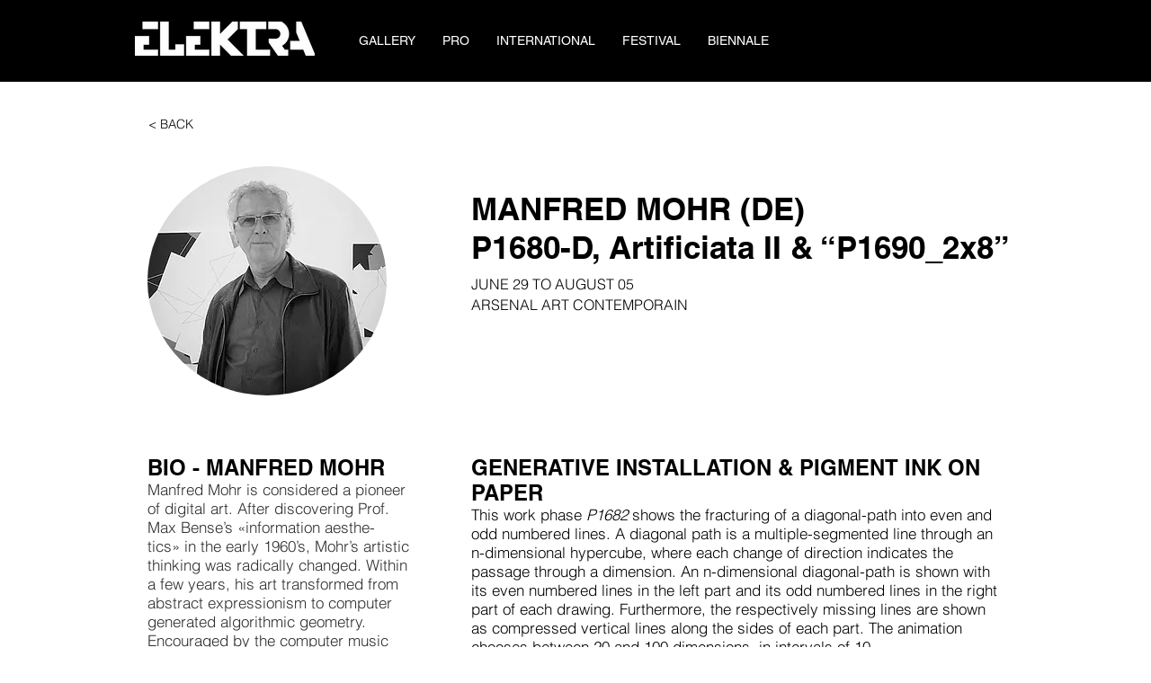

--- FILE ---
content_type: text/html; charset=UTF-8
request_url: https://www.elektramontreal.ca/manfred-mohr?lang=fr
body_size: 155525
content:
<!DOCTYPE html>
<html lang="fr">
<head>
  
  <!-- SEO Tags -->
  <title>ARTISTE - MANFRED MOHR | ELEKTRA Montréal</title>
  <meta name="description" content="Manfred Mohr at Arsenal art contemporain June 29 to August 05 2018."/>
  <link rel="canonical" href="https://www.elektramontreal.ca/manfred-mohr?lang=fr"/>
  <meta property="og:title" content="ARTISTE - MANFRED MOHR | ELEKTRA Montréal"/>
  <meta property="og:description" content="Manfred Mohr at Arsenal art contemporain June 29 to August 05 2018."/>
  <meta property="og:image" content="https://static.wixstatic.com/media/7066dc_91ee99ddffa84aa4a83d46515e0dc1cc%7Emv2_d_5211_3474_s_4_2.jpg/v1/fit/w_2500,h_1330,al_c/7066dc_91ee99ddffa84aa4a83d46515e0dc1cc%7Emv2_d_5211_3474_s_4_2.jpg"/>
  <meta property="og:image:width" content="2500"/>
  <meta property="og:image:height" content="1330"/>
  <meta property="og:url" content="https://www.elektramontreal.ca/manfred-mohr?lang=fr"/>
  <meta property="og:site_name" content="ELEKTRA Montréal"/>
  <meta property="og:type" content="website"/>
  <link rel="alternate" href="https://www.elektramontreal.ca/manfred-mohr" hreflang="x-default"/>
  <link rel="alternate" href="https://www.elektramontreal.ca/manfred-mohr?lang=fr" hreflang="fr-fr"/>
  <link rel="alternate" href="https://www.elektramontreal.ca/manfred-mohr" hreflang="en-ca"/>
  <meta name="fb_admins_meta_tag" content="elektramontreal"/>
  <meta name="google-site-verification" content="0LJlkBLAr7HHbyhEzSsM8zKzvaUP19R6MmxI2uYTnMI"/>
  <meta property="fb:admins" content="elektramontreal"/>
  <meta name="twitter:card" content="summary_large_image"/>
  <meta name="twitter:title" content="ARTISTE - MANFRED MOHR | ELEKTRA Montréal"/>
  <meta name="twitter:description" content="Manfred Mohr at Arsenal art contemporain June 29 to August 05 2018."/>
  <meta name="twitter:image" content="https://static.wixstatic.com/media/7066dc_91ee99ddffa84aa4a83d46515e0dc1cc%7Emv2_d_5211_3474_s_4_2.jpg/v1/fit/w_2500,h_1330,al_c/7066dc_91ee99ddffa84aa4a83d46515e0dc1cc%7Emv2_d_5211_3474_s_4_2.jpg"/><meta name="google-site-verification=g4TeCBtR8epaQk_WKEs5BFfe-r9mxuEYfZm6B39TnCA" />

  
  <meta charset='utf-8'>
  <meta name="viewport" content="width=device-width, initial-scale=1" id="wixDesktopViewport" />
  <meta http-equiv="X-UA-Compatible" content="IE=edge">
  <meta name="generator" content="Wix.com Website Builder"/>

  <link rel="icon" sizes="192x192" href="https://static.wixstatic.com/media/7066dc_516a2e21e0c4459496d13e6cb006021b%7Emv2.png/v1/fill/w_192%2Ch_192%2Clg_1%2Cusm_0.66_1.00_0.01/7066dc_516a2e21e0c4459496d13e6cb006021b%7Emv2.png" type="image/png"/>
  <link rel="shortcut icon" href="https://static.wixstatic.com/media/7066dc_516a2e21e0c4459496d13e6cb006021b%7Emv2.png/v1/fill/w_192%2Ch_192%2Clg_1%2Cusm_0.66_1.00_0.01/7066dc_516a2e21e0c4459496d13e6cb006021b%7Emv2.png" type="image/png"/>
  <link rel="apple-touch-icon" href="https://static.wixstatic.com/media/7066dc_516a2e21e0c4459496d13e6cb006021b%7Emv2.png/v1/fill/w_180%2Ch_180%2Clg_1%2Cusm_0.66_1.00_0.01/7066dc_516a2e21e0c4459496d13e6cb006021b%7Emv2.png" type="image/png"/>

  <!-- Safari Pinned Tab Icon -->
  <!-- <link rel="mask-icon" href="https://static.wixstatic.com/media/7066dc_516a2e21e0c4459496d13e6cb006021b%7Emv2.png/v1/fill/w_192%2Ch_192%2Clg_1%2Cusm_0.66_1.00_0.01/7066dc_516a2e21e0c4459496d13e6cb006021b%7Emv2.png"> -->

  <!-- Original trials -->
  


  <!-- Segmenter Polyfill -->
  <script>
    if (!window.Intl || !window.Intl.Segmenter) {
      (function() {
        var script = document.createElement('script');
        script.src = 'https://static.parastorage.com/unpkg/@formatjs/intl-segmenter@11.7.10/polyfill.iife.js';
        document.head.appendChild(script);
      })();
    }
  </script>

  <!-- Legacy Polyfills -->
  <script nomodule="" src="https://static.parastorage.com/unpkg/core-js-bundle@3.2.1/minified.js"></script>
  <script nomodule="" src="https://static.parastorage.com/unpkg/focus-within-polyfill@5.0.9/dist/focus-within-polyfill.js"></script>

  <!-- Performance API Polyfills -->
  <script>
  (function () {
    var noop = function noop() {};
    if ("performance" in window === false) {
      window.performance = {};
    }
    window.performance.mark = performance.mark || noop;
    window.performance.measure = performance.measure || noop;
    if ("now" in window.performance === false) {
      var nowOffset = Date.now();
      if (performance.timing && performance.timing.navigationStart) {
        nowOffset = performance.timing.navigationStart;
      }
      window.performance.now = function now() {
        return Date.now() - nowOffset;
      };
    }
  })();
  </script>

  <!-- Globals Definitions -->
  <script>
    (function () {
      var now = Date.now()
      window.initialTimestamps = {
        initialTimestamp: now,
        initialRequestTimestamp: Math.round(performance.timeOrigin ? performance.timeOrigin : now - performance.now())
      }

      window.thunderboltTag = "libs-releases-GA-local"
      window.thunderboltVersion = "1.16803.0"
    })();
  </script>

  <!-- Essential Viewer Model -->
  <script type="application/json" id="wix-essential-viewer-model">{"fleetConfig":{"fleetName":"thunderbolt-seo-renderer-user-code-gradual","type":"Rollout","code":1},"mode":{"qa":false,"enableTestApi":false,"debug":false,"ssrIndicator":false,"ssrOnly":false,"siteAssetsFallback":"enable","versionIndicator":false},"componentsLibrariesTopology":[{"artifactId":"editor-elements","namespace":"wixui","url":"https:\/\/static.parastorage.com\/services\/editor-elements\/1.14865.0"},{"artifactId":"editor-elements","namespace":"dsgnsys","url":"https:\/\/static.parastorage.com\/services\/editor-elements\/1.14865.0"}],"siteFeaturesConfigs":{"sessionManager":{"isRunningInDifferentSiteContext":false}},"language":{"userLanguage":"fr"},"siteAssets":{"clientTopology":{"mediaRootUrl":"https:\/\/static.wixstatic.com","scriptsUrl":"static.parastorage.com","staticMediaUrl":"https:\/\/static.wixstatic.com\/media","moduleRepoUrl":"https:\/\/static.parastorage.com\/unpkg","fileRepoUrl":"https:\/\/static.parastorage.com\/services","viewerAppsUrl":"https:\/\/viewer-apps.parastorage.com","viewerAssetsUrl":"https:\/\/viewer-assets.parastorage.com","siteAssetsUrl":"https:\/\/siteassets.parastorage.com","pageJsonServerUrls":["https:\/\/pages.parastorage.com","https:\/\/staticorigin.wixstatic.com","https:\/\/www.elektramontreal.ca","https:\/\/fallback.wix.com\/wix-html-editor-pages-webapp\/page"],"pathOfTBModulesInFileRepoForFallback":"wix-thunderbolt\/dist\/"}},"siteFeatures":["accessibility","appMonitoring","assetsLoader","businessLogger","captcha","clickHandlerRegistrar","codeEmbed","commonConfig","componentsLoader","componentsRegistry","consentPolicy","cookiesManager","cyclicTabbing","domSelectors","dynamicPages","environmentWixCodeSdk","environment","lightbox","locationWixCodeSdk","mpaNavigation","multilingual","navigationManager","navigationPhases","ooi","pages","panorama","renderer","reporter","routerFetch","router","scrollRestoration","seoWixCodeSdk","seo","sessionManager","siteMembersWixCodeSdk","siteMembers","siteScrollBlocker","siteWixCodeSdk","speculationRules","ssrCache","stores","structureApi","thunderboltInitializer","tpaCommons","translations","usedPlatformApis","warmupData","windowMessageRegistrar","windowWixCodeSdk","wixEmbedsApi","componentsReact","platform"],"site":{"externalBaseUrl":"https:\/\/www.elektramontreal.ca","isSEO":true},"media":{"staticMediaUrl":"https:\/\/static.wixstatic.com\/media","mediaRootUrl":"https:\/\/static.wixstatic.com\/","staticVideoUrl":"https:\/\/video.wixstatic.com\/"},"requestUrl":"https:\/\/www.elektramontreal.ca\/manfred-mohr?lang=fr","rollout":{"siteAssetsVersionsRollout":false,"isDACRollout":0,"isTBRollout":true},"commonConfig":{"brand":"wix","host":"VIEWER","bsi":"","consentPolicy":{},"consentPolicyHeader":{},"siteRevision":"9412","renderingFlow":"NONE","language":"fr","locale":"fr-fr"},"interactionSampleRatio":0.01,"dynamicModelUrl":"https:\/\/www.elektramontreal.ca\/_api\/v2\/dynamicmodel","accessTokensUrl":"https:\/\/www.elektramontreal.ca\/_api\/v1\/access-tokens","isExcludedFromSecurityExperiments":false,"experiments":{"specs.thunderbolt.hardenFetchAndXHR":true,"specs.thunderbolt.securityExperiments":true}}</script>
  <script>window.viewerModel = JSON.parse(document.getElementById('wix-essential-viewer-model').textContent)</script>

  <script>
    window.commonConfig = viewerModel.commonConfig
  </script>

  
  <!-- BEGIN handleAccessTokens bundle -->

  <script data-url="https://static.parastorage.com/services/wix-thunderbolt/dist/handleAccessTokens.inline.4f2f9a53.bundle.min.js">(()=>{"use strict";function e(e){let{context:o,property:r,value:n,enumerable:i=!0}=e,c=e.get,l=e.set;if(!r||void 0===n&&!c&&!l)return new Error("property and value are required");let a=o||globalThis,s=a?.[r],u={};if(void 0!==n)u.value=n;else{if(c){let e=t(c);e&&(u.get=e)}if(l){let e=t(l);e&&(u.set=e)}}let p={...u,enumerable:i||!1,configurable:!1};void 0!==n&&(p.writable=!1);try{Object.defineProperty(a,r,p)}catch(e){return e instanceof TypeError?s:e}return s}function t(e,t){return"function"==typeof e?e:!0===e?.async&&"function"==typeof e.func?t?async function(t){return e.func(t)}:async function(){return e.func()}:"function"==typeof e?.func?e.func:void 0}try{e({property:"strictDefine",value:e})}catch{}try{e({property:"defineStrictObject",value:r})}catch{}try{e({property:"defineStrictMethod",value:n})}catch{}var o=["toString","toLocaleString","valueOf","constructor","prototype"];function r(t){let{context:n,property:c,propertiesToExclude:l=[],skipPrototype:a=!1,hardenPrototypePropertiesToExclude:s=[]}=t;if(!c)return new Error("property is required");let u=(n||globalThis)[c],p={},f=i(n,c);u&&("object"==typeof u||"function"==typeof u)&&Reflect.ownKeys(u).forEach(t=>{if(!l.includes(t)&&!o.includes(t)){let o=i(u,t);if(o&&(o.writable||o.configurable)){let{value:r,get:n,set:i,enumerable:c=!1}=o,l={};void 0!==r?l.value=r:n?l.get=n:i&&(l.set=i);try{let o=e({context:u,property:t,...l,enumerable:c});p[t]=o}catch(e){if(!(e instanceof TypeError))throw e;try{p[t]=o.value||o.get||o.set}catch{}}}}});let d={originalObject:u,originalProperties:p};if(!a&&void 0!==u?.prototype){let e=r({context:u,property:"prototype",propertiesToExclude:s,skipPrototype:!0});e instanceof Error||(d.originalPrototype=e?.originalObject,d.originalPrototypeProperties=e?.originalProperties)}return e({context:n,property:c,value:u,enumerable:f?.enumerable}),d}function n(t,o){let r=(o||globalThis)[t],n=i(o||globalThis,t);return r&&n&&(n.writable||n.configurable)?(Object.freeze(r),e({context:globalThis,property:t,value:r})):r}function i(e,t){if(e&&t)try{return Reflect.getOwnPropertyDescriptor(e,t)}catch{return}}function c(e){if("string"!=typeof e)return e;try{return decodeURIComponent(e).toLowerCase().trim()}catch{return e.toLowerCase().trim()}}function l(e,t){let o="";if("string"==typeof e)o=e.split("=")[0]?.trim()||"";else{if(!e||"string"!=typeof e.name)return!1;o=e.name}return t.has(c(o)||"")}function a(e,t){let o;return o="string"==typeof e?e.split(";").map(e=>e.trim()).filter(e=>e.length>0):e||[],o.filter(e=>!l(e,t))}var s=null;function u(){return null===s&&(s=typeof Document>"u"?void 0:Object.getOwnPropertyDescriptor(Document.prototype,"cookie")),s}function p(t,o){if(!globalThis?.cookieStore)return;let r=globalThis.cookieStore.get.bind(globalThis.cookieStore),n=globalThis.cookieStore.getAll.bind(globalThis.cookieStore),i=globalThis.cookieStore.set.bind(globalThis.cookieStore),c=globalThis.cookieStore.delete.bind(globalThis.cookieStore);return e({context:globalThis.CookieStore.prototype,property:"get",value:async function(e){return l(("string"==typeof e?e:e.name)||"",t)?null:r.call(this,e)},enumerable:!0}),e({context:globalThis.CookieStore.prototype,property:"getAll",value:async function(){return a(await n.apply(this,Array.from(arguments)),t)},enumerable:!0}),e({context:globalThis.CookieStore.prototype,property:"set",value:async function(){let e=Array.from(arguments);if(!l(1===e.length?e[0].name:e[0],t))return i.apply(this,e);o&&console.warn(o)},enumerable:!0}),e({context:globalThis.CookieStore.prototype,property:"delete",value:async function(){let e=Array.from(arguments);if(!l(1===e.length?e[0].name:e[0],t))return c.apply(this,e)},enumerable:!0}),e({context:globalThis.cookieStore,property:"prototype",value:globalThis.CookieStore.prototype,enumerable:!1}),e({context:globalThis,property:"cookieStore",value:globalThis.cookieStore,enumerable:!0}),{get:r,getAll:n,set:i,delete:c}}var f=["TextEncoder","TextDecoder","XMLHttpRequestEventTarget","EventTarget","URL","JSON","Reflect","Object","Array","Map","Set","WeakMap","WeakSet","Promise","Symbol","Error"],d=["addEventListener","removeEventListener","dispatchEvent","encodeURI","encodeURIComponent","decodeURI","decodeURIComponent"];const y=(e,t)=>{try{const o=t?t.get.call(document):document.cookie;return o.split(";").map(e=>e.trim()).filter(t=>t?.startsWith(e))[0]?.split("=")[1]}catch(e){return""}},g=(e="",t="",o="/")=>`${e}=; ${t?`domain=${t};`:""} max-age=0; path=${o}; expires=Thu, 01 Jan 1970 00:00:01 GMT`;function m(){(function(){if("undefined"!=typeof window){const e=performance.getEntriesByType("navigation")[0];return"back_forward"===(e?.type||"")}return!1})()&&function(){const{counter:e}=function(){const e=b("getItem");if(e){const[t,o]=e.split("-"),r=o?parseInt(o,10):0;if(r>=3){const e=t?Number(t):0;if(Date.now()-e>6e4)return{counter:0}}return{counter:r}}return{counter:0}}();e<3?(!function(e=1){b("setItem",`${Date.now()}-${e}`)}(e+1),window.location.reload()):console.error("ATS: Max reload attempts reached")}()}function b(e,t){try{return sessionStorage[e]("reload",t||"")}catch(e){console.error("ATS: Error calling sessionStorage:",e)}}const h="client-session-bind",v="sec-fetch-unsupported",{experiments:w}=window.viewerModel,T=[h,"client-binding",v,"svSession","smSession","server-session-bind","wixSession2","wixSession3"].map(e=>e.toLowerCase()),{cookie:S}=function(t,o){let r=new Set(t);return e({context:document,property:"cookie",set:{func:e=>function(e,t,o,r){let n=u(),i=c(t.split(";")[0]||"")||"";[...o].every(e=>!i.startsWith(e.toLowerCase()))&&n?.set?n.set.call(e,t):r&&console.warn(r)}(document,e,r,o)},get:{func:()=>function(e,t){let o=u();if(!o?.get)throw new Error("Cookie descriptor or getter not available");return a(o.get.call(e),t).join("; ")}(document,r)},enumerable:!0}),{cookieStore:p(r,o),cookie:u()}}(T),k="tbReady",x="security_overrideGlobals",{experiments:E,siteFeaturesConfigs:C,accessTokensUrl:P}=window.viewerModel,R=P,M={},O=(()=>{const e=y(h,S);if(w["specs.thunderbolt.browserCacheReload"]){y(v,S)||e?b("removeItem"):m()}return(()=>{const e=g(h),t=g(h,location.hostname);S.set.call(document,e),S.set.call(document,t)})(),e})();O&&(M["client-binding"]=O);const D=fetch;addEventListener(k,function e(t){const{logger:o}=t.detail;try{window.tb.init({fetch:D,fetchHeaders:M})}catch(e){const t=new Error("TB003");o.meter(`${x}_${t.message}`,{paramsOverrides:{errorType:x,eventString:t.message}}),window?.viewerModel?.mode.debug&&console.error(e)}finally{removeEventListener(k,e)}}),E["specs.thunderbolt.hardenFetchAndXHR"]||(window.fetchDynamicModel=()=>C.sessionManager.isRunningInDifferentSiteContext?Promise.resolve({}):fetch(R,{credentials:"same-origin",headers:M}).then(function(e){if(!e.ok)throw new Error(`[${e.status}]${e.statusText}`);return e.json()}),window.dynamicModelPromise=window.fetchDynamicModel())})();
//# sourceMappingURL=https://static.parastorage.com/services/wix-thunderbolt/dist/handleAccessTokens.inline.4f2f9a53.bundle.min.js.map</script>

<!-- END handleAccessTokens bundle -->

<!-- BEGIN overrideGlobals bundle -->

<script data-url="https://static.parastorage.com/services/wix-thunderbolt/dist/overrideGlobals.inline.ec13bfcf.bundle.min.js">(()=>{"use strict";function e(e){let{context:r,property:o,value:n,enumerable:i=!0}=e,c=e.get,a=e.set;if(!o||void 0===n&&!c&&!a)return new Error("property and value are required");let l=r||globalThis,u=l?.[o],s={};if(void 0!==n)s.value=n;else{if(c){let e=t(c);e&&(s.get=e)}if(a){let e=t(a);e&&(s.set=e)}}let p={...s,enumerable:i||!1,configurable:!1};void 0!==n&&(p.writable=!1);try{Object.defineProperty(l,o,p)}catch(e){return e instanceof TypeError?u:e}return u}function t(e,t){return"function"==typeof e?e:!0===e?.async&&"function"==typeof e.func?t?async function(t){return e.func(t)}:async function(){return e.func()}:"function"==typeof e?.func?e.func:void 0}try{e({property:"strictDefine",value:e})}catch{}try{e({property:"defineStrictObject",value:o})}catch{}try{e({property:"defineStrictMethod",value:n})}catch{}var r=["toString","toLocaleString","valueOf","constructor","prototype"];function o(t){let{context:n,property:c,propertiesToExclude:a=[],skipPrototype:l=!1,hardenPrototypePropertiesToExclude:u=[]}=t;if(!c)return new Error("property is required");let s=(n||globalThis)[c],p={},f=i(n,c);s&&("object"==typeof s||"function"==typeof s)&&Reflect.ownKeys(s).forEach(t=>{if(!a.includes(t)&&!r.includes(t)){let r=i(s,t);if(r&&(r.writable||r.configurable)){let{value:o,get:n,set:i,enumerable:c=!1}=r,a={};void 0!==o?a.value=o:n?a.get=n:i&&(a.set=i);try{let r=e({context:s,property:t,...a,enumerable:c});p[t]=r}catch(e){if(!(e instanceof TypeError))throw e;try{p[t]=r.value||r.get||r.set}catch{}}}}});let d={originalObject:s,originalProperties:p};if(!l&&void 0!==s?.prototype){let e=o({context:s,property:"prototype",propertiesToExclude:u,skipPrototype:!0});e instanceof Error||(d.originalPrototype=e?.originalObject,d.originalPrototypeProperties=e?.originalProperties)}return e({context:n,property:c,value:s,enumerable:f?.enumerable}),d}function n(t,r){let o=(r||globalThis)[t],n=i(r||globalThis,t);return o&&n&&(n.writable||n.configurable)?(Object.freeze(o),e({context:globalThis,property:t,value:o})):o}function i(e,t){if(e&&t)try{return Reflect.getOwnPropertyDescriptor(e,t)}catch{return}}function c(e){if("string"!=typeof e)return e;try{return decodeURIComponent(e).toLowerCase().trim()}catch{return e.toLowerCase().trim()}}function a(e,t){return e instanceof Headers?e.forEach((r,o)=>{l(o,t)||e.delete(o)}):Object.keys(e).forEach(r=>{l(r,t)||delete e[r]}),e}function l(e,t){return!t.has(c(e)||"")}function u(e,t){let r=!0,o=function(e){let t,r;if(globalThis.Request&&e instanceof Request)t=e.url;else{if("function"!=typeof e?.toString)throw new Error("Unsupported type for url");t=e.toString()}try{return new URL(t).pathname}catch{return r=t.replace(/#.+/gi,"").split("?").shift(),r.startsWith("/")?r:`/${r}`}}(e),n=c(o);return n&&t.some(e=>n.includes(e))&&(r=!1),r}function s(t,r,o){let n=fetch,i=XMLHttpRequest,c=new Set(r);function s(){let e=new i,r=e.open,n=e.setRequestHeader;return e.open=function(){let n=Array.from(arguments),i=n[1];if(n.length<2||u(i,t))return r.apply(e,n);throw new Error(o||`Request not allowed for path ${i}`)},e.setRequestHeader=function(t,r){l(decodeURIComponent(t),c)&&n.call(e,t,r)},e}return e({property:"fetch",value:function(){let e=function(e,t){return globalThis.Request&&e[0]instanceof Request&&e[0]?.headers?a(e[0].headers,t):e[1]?.headers&&a(e[1].headers,t),e}(arguments,c);return u(arguments[0],t)?n.apply(globalThis,Array.from(e)):new Promise((e,t)=>{t(new Error(o||`Request not allowed for path ${arguments[0]}`))})},enumerable:!0}),e({property:"XMLHttpRequest",value:s,enumerable:!0}),Object.keys(i).forEach(e=>{s[e]=i[e]}),{fetch:n,XMLHttpRequest:i}}var p=["TextEncoder","TextDecoder","XMLHttpRequestEventTarget","EventTarget","URL","JSON","Reflect","Object","Array","Map","Set","WeakMap","WeakSet","Promise","Symbol","Error"],f=["addEventListener","removeEventListener","dispatchEvent","encodeURI","encodeURIComponent","decodeURI","decodeURIComponent"];const d=function(){let t=globalThis.open,r=document.open;function o(e,r,o){let n="string"!=typeof e,i=t.call(window,e,r,o);return n||e&&function(e){return e.startsWith("//")&&/(?:[a-z0-9](?:[a-z0-9-]{0,61}[a-z0-9])?\.)+[a-z0-9][a-z0-9-]{0,61}[a-z0-9]/g.test(`${location.protocol}:${e}`)&&(e=`${location.protocol}${e}`),!e.startsWith("http")||new URL(e).hostname===location.hostname}(e)?{}:i}return e({property:"open",value:o,context:globalThis,enumerable:!0}),e({property:"open",value:function(e,t,n){return e?o(e,t,n):r.call(document,e||"",t||"",n||"")},context:document,enumerable:!0}),{open:t,documentOpen:r}},y=function(){let t=document.createElement,r=Element.prototype.setAttribute,o=Element.prototype.setAttributeNS;return e({property:"createElement",context:document,value:function(n,i){let a=t.call(document,n,i);if("iframe"===c(n)){e({property:"srcdoc",context:a,get:()=>"",set:()=>{console.warn("`srcdoc` is not allowed in iframe elements.")}});let t=function(e,t){"srcdoc"!==e.toLowerCase()?r.call(a,e,t):console.warn("`srcdoc` attribute is not allowed to be set.")},n=function(e,t,r){"srcdoc"!==t.toLowerCase()?o.call(a,e,t,r):console.warn("`srcdoc` attribute is not allowed to be set.")};a.setAttribute=t,a.setAttributeNS=n}return a},enumerable:!0}),{createElement:t,setAttribute:r,setAttributeNS:o}},m=["client-binding"],b=["/_api/v1/access-tokens","/_api/v2/dynamicmodel","/_api/one-app-session-web/v3/businesses"],h=function(){let t=setTimeout,r=setInterval;return o("setTimeout",0,globalThis),o("setInterval",0,globalThis),{setTimeout:t,setInterval:r};function o(t,r,o){let n=o||globalThis,i=n[t];if(!i||"function"!=typeof i)throw new Error(`Function ${t} not found or is not a function`);e({property:t,value:function(){let e=Array.from(arguments);if("string"!=typeof e[r])return i.apply(n,e);console.warn(`Calling ${t} with a String Argument at index ${r} is not allowed`)},context:o,enumerable:!0})}},v=function(){if(navigator&&"serviceWorker"in navigator){let t=navigator.serviceWorker.register;return e({context:navigator.serviceWorker,property:"register",value:function(){console.log("Service worker registration is not allowed")},enumerable:!0}),{register:t}}return{}};performance.mark("overrideGlobals started");const{isExcludedFromSecurityExperiments:g,experiments:w}=window.viewerModel,E=!g&&w["specs.thunderbolt.securityExperiments"];try{d(),E&&y(),w["specs.thunderbolt.hardenFetchAndXHR"]&&E&&s(b,m),v(),(e=>{let t=[],r=[];r=r.concat(["TextEncoder","TextDecoder"]),e&&(r=r.concat(["XMLHttpRequestEventTarget","EventTarget"])),r=r.concat(["URL","JSON"]),e&&(t=t.concat(["addEventListener","removeEventListener"])),t=t.concat(["encodeURI","encodeURIComponent","decodeURI","decodeURIComponent"]),r=r.concat(["String","Number"]),e&&r.push("Object"),r=r.concat(["Reflect"]),t.forEach(e=>{n(e),["addEventListener","removeEventListener"].includes(e)&&n(e,document)}),r.forEach(e=>{o({property:e})})})(E),E&&h()}catch(e){window?.viewerModel?.mode.debug&&console.error(e);const t=new Error("TB006");window.fedops?.reportError(t,"security_overrideGlobals"),window.Sentry?window.Sentry.captureException(t):globalThis.defineStrictProperty("sentryBuffer",[t],window,!1)}performance.mark("overrideGlobals ended")})();
//# sourceMappingURL=https://static.parastorage.com/services/wix-thunderbolt/dist/overrideGlobals.inline.ec13bfcf.bundle.min.js.map</script>

<!-- END overrideGlobals bundle -->


  
  <script>
    window.commonConfig = viewerModel.commonConfig

	
  </script>

  <!-- Initial CSS -->
  <style data-url="https://static.parastorage.com/services/wix-thunderbolt/dist/main.347af09f.min.css">@keyframes slide-horizontal-new{0%{transform:translateX(100%)}}@keyframes slide-horizontal-old{80%{opacity:1}to{opacity:0;transform:translateX(-100%)}}@keyframes slide-vertical-new{0%{transform:translateY(-100%)}}@keyframes slide-vertical-old{80%{opacity:1}to{opacity:0;transform:translateY(100%)}}@keyframes out-in-new{0%{opacity:0}}@keyframes out-in-old{to{opacity:0}}:root:active-view-transition{view-transition-name:none}::view-transition{pointer-events:none}:root:active-view-transition::view-transition-new(page-group),:root:active-view-transition::view-transition-old(page-group){animation-duration:.6s;cursor:wait;pointer-events:all}:root:active-view-transition-type(SlideHorizontal)::view-transition-old(page-group){animation:slide-horizontal-old .6s cubic-bezier(.83,0,.17,1) forwards;mix-blend-mode:normal}:root:active-view-transition-type(SlideHorizontal)::view-transition-new(page-group){animation:slide-horizontal-new .6s cubic-bezier(.83,0,.17,1) backwards;mix-blend-mode:normal}:root:active-view-transition-type(SlideVertical)::view-transition-old(page-group){animation:slide-vertical-old .6s cubic-bezier(.83,0,.17,1) forwards;mix-blend-mode:normal}:root:active-view-transition-type(SlideVertical)::view-transition-new(page-group){animation:slide-vertical-new .6s cubic-bezier(.83,0,.17,1) backwards;mix-blend-mode:normal}:root:active-view-transition-type(OutIn)::view-transition-old(page-group){animation:out-in-old .35s cubic-bezier(.22,1,.36,1) forwards}:root:active-view-transition-type(OutIn)::view-transition-new(page-group){animation:out-in-new .35s cubic-bezier(.64,0,.78,0) .35s backwards}@media(prefers-reduced-motion:reduce){::view-transition-group(*),::view-transition-new(*),::view-transition-old(*){animation:none!important}}body,html{background:transparent;border:0;margin:0;outline:0;padding:0;vertical-align:baseline}body{--scrollbar-width:0px;font-family:Arial,Helvetica,sans-serif;font-size:10px}body,html{height:100%}body{overflow-x:auto;overflow-y:scroll}body:not(.responsive) #site-root{min-width:var(--site-width);width:100%}body:not([data-js-loaded]) [data-hide-prejs]{visibility:hidden}interact-element{display:contents}#SITE_CONTAINER{position:relative}:root{--one-unit:1vw;--section-max-width:9999px;--spx-stopper-max:9999px;--spx-stopper-min:0px;--browser-zoom:1}@supports(-webkit-appearance:none) and (stroke-color:transparent){:root{--safari-sticky-fix:opacity;--experimental-safari-sticky-fix:translateZ(0)}}@supports(container-type:inline-size){:root{--one-unit:1cqw}}[id^=oldHoverBox-]{mix-blend-mode:plus-lighter;transition:opacity .5s ease,visibility .5s ease}[data-mesh-id$=inlineContent-gridContainer]:has(>[id^=oldHoverBox-]){isolation:isolate}</style>
<style data-url="https://static.parastorage.com/services/wix-thunderbolt/dist/main.renderer.25146d00.min.css">a,abbr,acronym,address,applet,b,big,blockquote,button,caption,center,cite,code,dd,del,dfn,div,dl,dt,em,fieldset,font,footer,form,h1,h2,h3,h4,h5,h6,header,i,iframe,img,ins,kbd,label,legend,li,nav,object,ol,p,pre,q,s,samp,section,small,span,strike,strong,sub,sup,table,tbody,td,tfoot,th,thead,title,tr,tt,u,ul,var{background:transparent;border:0;margin:0;outline:0;padding:0;vertical-align:baseline}input,select,textarea{box-sizing:border-box;font-family:Helvetica,Arial,sans-serif}ol,ul{list-style:none}blockquote,q{quotes:none}ins{text-decoration:none}del{text-decoration:line-through}table{border-collapse:collapse;border-spacing:0}a{cursor:pointer;text-decoration:none}.testStyles{overflow-y:hidden}.reset-button{-webkit-appearance:none;background:none;border:0;color:inherit;font:inherit;line-height:normal;outline:0;overflow:visible;padding:0;-webkit-user-select:none;-moz-user-select:none;-ms-user-select:none}:focus{outline:none}body.device-mobile-optimized:not(.disable-site-overflow){overflow-x:hidden;overflow-y:scroll}body.device-mobile-optimized:not(.responsive) #SITE_CONTAINER{margin-left:auto;margin-right:auto;overflow-x:visible;position:relative;width:320px}body.device-mobile-optimized:not(.responsive):not(.blockSiteScrolling) #SITE_CONTAINER{margin-top:0}body.device-mobile-optimized>*{max-width:100%!important}body.device-mobile-optimized #site-root{overflow-x:hidden;overflow-y:hidden}@supports(overflow:clip){body.device-mobile-optimized #site-root{overflow-x:clip;overflow-y:clip}}body.device-mobile-non-optimized #SITE_CONTAINER #site-root{overflow-x:clip;overflow-y:clip}body.device-mobile-non-optimized.fullScreenMode{background-color:#5f6360}body.device-mobile-non-optimized.fullScreenMode #MOBILE_ACTIONS_MENU,body.device-mobile-non-optimized.fullScreenMode #SITE_BACKGROUND,body.device-mobile-non-optimized.fullScreenMode #site-root,body.fullScreenMode #WIX_ADS{visibility:hidden}body.fullScreenMode{overflow-x:hidden!important;overflow-y:hidden!important}body.fullScreenMode.device-mobile-optimized #TINY_MENU{opacity:0;pointer-events:none}body.fullScreenMode-scrollable.device-mobile-optimized{overflow-x:hidden!important;overflow-y:auto!important}body.fullScreenMode-scrollable.device-mobile-optimized #masterPage,body.fullScreenMode-scrollable.device-mobile-optimized #site-root{overflow-x:hidden!important;overflow-y:hidden!important}body.fullScreenMode-scrollable.device-mobile-optimized #SITE_BACKGROUND,body.fullScreenMode-scrollable.device-mobile-optimized #masterPage{height:auto!important}body.fullScreenMode-scrollable.device-mobile-optimized #masterPage.mesh-layout{height:0!important}body.blockSiteScrolling,body.siteScrollingBlocked{position:fixed;width:100%}body.siteScrollingBlockedIOSFix{overflow:hidden!important}body.blockSiteScrolling #SITE_CONTAINER{margin-top:calc(var(--blocked-site-scroll-margin-top)*-1)}#site-root{margin:0 auto;min-height:100%;position:relative;top:var(--wix-ads-height)}#site-root img:not([src]){visibility:hidden}#site-root svg img:not([src]){visibility:visible}.auto-generated-link{color:inherit}#SCROLL_TO_BOTTOM,#SCROLL_TO_TOP{height:0}.has-click-trigger{cursor:pointer}.fullScreenOverlay{bottom:0;display:flex;justify-content:center;left:0;overflow-y:hidden;position:fixed;right:0;top:-60px;z-index:1005}.fullScreenOverlay>.fullScreenOverlayContent{bottom:0;left:0;margin:0 auto;overflow:hidden;position:absolute;right:0;top:60px;transform:translateZ(0)}[data-mesh-id$=centeredContent],[data-mesh-id$=form],[data-mesh-id$=inlineContent]{pointer-events:none;position:relative}[data-mesh-id$=-gridWrapper],[data-mesh-id$=-rotated-wrapper]{pointer-events:none}[data-mesh-id$=-gridContainer]>*,[data-mesh-id$=-rotated-wrapper]>*,[data-mesh-id$=inlineContent]>:not([data-mesh-id$=-gridContainer]){pointer-events:auto}.device-mobile-optimized #masterPage.mesh-layout #SOSP_CONTAINER_CUSTOM_ID{grid-area:2/1/3/2;-ms-grid-row:2;position:relative}#masterPage.mesh-layout{-ms-grid-rows:max-content max-content min-content max-content;-ms-grid-columns:100%;align-items:start;display:-ms-grid;display:grid;grid-template-columns:100%;grid-template-rows:max-content max-content min-content max-content;justify-content:stretch}#masterPage.mesh-layout #PAGES_CONTAINER,#masterPage.mesh-layout #SITE_FOOTER-placeholder,#masterPage.mesh-layout #SITE_FOOTER_WRAPPER,#masterPage.mesh-layout #SITE_HEADER-placeholder,#masterPage.mesh-layout #SITE_HEADER_WRAPPER,#masterPage.mesh-layout #SOSP_CONTAINER_CUSTOM_ID[data-state~=mobileView],#masterPage.mesh-layout #soapAfterPagesContainer,#masterPage.mesh-layout #soapBeforePagesContainer{-ms-grid-row-align:start;-ms-grid-column-align:start;-ms-grid-column:1}#masterPage.mesh-layout #SITE_HEADER-placeholder,#masterPage.mesh-layout #SITE_HEADER_WRAPPER{grid-area:1/1/2/2;-ms-grid-row:1}#masterPage.mesh-layout #PAGES_CONTAINER,#masterPage.mesh-layout #soapAfterPagesContainer,#masterPage.mesh-layout #soapBeforePagesContainer{grid-area:3/1/4/2;-ms-grid-row:3}#masterPage.mesh-layout #soapAfterPagesContainer,#masterPage.mesh-layout #soapBeforePagesContainer{width:100%}#masterPage.mesh-layout #PAGES_CONTAINER{align-self:stretch}#masterPage.mesh-layout main#PAGES_CONTAINER{display:block}#masterPage.mesh-layout #SITE_FOOTER-placeholder,#masterPage.mesh-layout #SITE_FOOTER_WRAPPER{grid-area:4/1/5/2;-ms-grid-row:4}#masterPage.mesh-layout #SITE_PAGES,#masterPage.mesh-layout [data-mesh-id=PAGES_CONTAINERcenteredContent],#masterPage.mesh-layout [data-mesh-id=PAGES_CONTAINERinlineContent]{height:100%}#masterPage.mesh-layout.desktop>*{width:100%}#masterPage.mesh-layout #PAGES_CONTAINER,#masterPage.mesh-layout #SITE_FOOTER,#masterPage.mesh-layout #SITE_FOOTER_WRAPPER,#masterPage.mesh-layout #SITE_HEADER,#masterPage.mesh-layout #SITE_HEADER_WRAPPER,#masterPage.mesh-layout #SITE_PAGES,#masterPage.mesh-layout #masterPageinlineContent{position:relative}#masterPage.mesh-layout #SITE_HEADER{grid-area:1/1/2/2}#masterPage.mesh-layout #SITE_FOOTER{grid-area:4/1/5/2}#masterPage.mesh-layout.overflow-x-clip #SITE_FOOTER,#masterPage.mesh-layout.overflow-x-clip #SITE_HEADER{overflow-x:clip}[data-z-counter]{z-index:0}[data-z-counter="0"]{z-index:auto}.wixSiteProperties{-webkit-font-smoothing:antialiased;-moz-osx-font-smoothing:grayscale}:root{--wst-button-color-fill-primary:rgb(var(--color_48));--wst-button-color-border-primary:rgb(var(--color_49));--wst-button-color-text-primary:rgb(var(--color_50));--wst-button-color-fill-primary-hover:rgb(var(--color_51));--wst-button-color-border-primary-hover:rgb(var(--color_52));--wst-button-color-text-primary-hover:rgb(var(--color_53));--wst-button-color-fill-primary-disabled:rgb(var(--color_54));--wst-button-color-border-primary-disabled:rgb(var(--color_55));--wst-button-color-text-primary-disabled:rgb(var(--color_56));--wst-button-color-fill-secondary:rgb(var(--color_57));--wst-button-color-border-secondary:rgb(var(--color_58));--wst-button-color-text-secondary:rgb(var(--color_59));--wst-button-color-fill-secondary-hover:rgb(var(--color_60));--wst-button-color-border-secondary-hover:rgb(var(--color_61));--wst-button-color-text-secondary-hover:rgb(var(--color_62));--wst-button-color-fill-secondary-disabled:rgb(var(--color_63));--wst-button-color-border-secondary-disabled:rgb(var(--color_64));--wst-button-color-text-secondary-disabled:rgb(var(--color_65));--wst-color-fill-base-1:rgb(var(--color_36));--wst-color-fill-base-2:rgb(var(--color_37));--wst-color-fill-base-shade-1:rgb(var(--color_38));--wst-color-fill-base-shade-2:rgb(var(--color_39));--wst-color-fill-base-shade-3:rgb(var(--color_40));--wst-color-fill-accent-1:rgb(var(--color_41));--wst-color-fill-accent-2:rgb(var(--color_42));--wst-color-fill-accent-3:rgb(var(--color_43));--wst-color-fill-accent-4:rgb(var(--color_44));--wst-color-fill-background-primary:rgb(var(--color_11));--wst-color-fill-background-secondary:rgb(var(--color_12));--wst-color-text-primary:rgb(var(--color_15));--wst-color-text-secondary:rgb(var(--color_14));--wst-color-action:rgb(var(--color_18));--wst-color-disabled:rgb(var(--color_39));--wst-color-title:rgb(var(--color_45));--wst-color-subtitle:rgb(var(--color_46));--wst-color-line:rgb(var(--color_47));--wst-font-style-h2:var(--font_2);--wst-font-style-h3:var(--font_3);--wst-font-style-h4:var(--font_4);--wst-font-style-h5:var(--font_5);--wst-font-style-h6:var(--font_6);--wst-font-style-body-large:var(--font_7);--wst-font-style-body-medium:var(--font_8);--wst-font-style-body-small:var(--font_9);--wst-font-style-body-x-small:var(--font_10);--wst-color-custom-1:rgb(var(--color_13));--wst-color-custom-2:rgb(var(--color_16));--wst-color-custom-3:rgb(var(--color_17));--wst-color-custom-4:rgb(var(--color_19));--wst-color-custom-5:rgb(var(--color_20));--wst-color-custom-6:rgb(var(--color_21));--wst-color-custom-7:rgb(var(--color_22));--wst-color-custom-8:rgb(var(--color_23));--wst-color-custom-9:rgb(var(--color_24));--wst-color-custom-10:rgb(var(--color_25));--wst-color-custom-11:rgb(var(--color_26));--wst-color-custom-12:rgb(var(--color_27));--wst-color-custom-13:rgb(var(--color_28));--wst-color-custom-14:rgb(var(--color_29));--wst-color-custom-15:rgb(var(--color_30));--wst-color-custom-16:rgb(var(--color_31));--wst-color-custom-17:rgb(var(--color_32));--wst-color-custom-18:rgb(var(--color_33));--wst-color-custom-19:rgb(var(--color_34));--wst-color-custom-20:rgb(var(--color_35))}.wix-presets-wrapper{display:contents}</style>

  <meta name="format-detection" content="telephone=no">
  <meta name="skype_toolbar" content="skype_toolbar_parser_compatible">
  
  

  

  
      <!--pageHtmlEmbeds.head start-->
      <script type="wix/htmlEmbeds" id="pageHtmlEmbeds.head start"></script>
    
      <script>
function registerListener() {
  window.wixDevelopersAnalytics.register(
    'cf06bdf3-5bab-4f20-b165-97fb723dac6a',
    (eventName, eventParams, options) => {
      const a = 1
      const XSRFToken = getXSRFTokenFromCookie()
      fetch(
        `${window.location.origin}/_serverless/analytics-reporter/facebook/event`,
        {
          method: 'POST',
          headers: {
            'Content-Type': 'application/json',
            'X-XSRF-TOKEN': XSRFToken,
          },
          body: JSON.stringify({ eventName, data: eventParams }),
        },
      );
    },
  );
  function getXSRFTokenFromCookie() {
    var match = document.cookie.match(new RegExp("XSRF-TOKEN=(.+?);"));
    return match ? match[1] : "";
  }
}
window.wixDevelopersAnalytics
  ? registerListener()
  : window.addEventListener('wixDevelopersAnalyticsReady', registerListener);
</script>

    
      <script type="wix/htmlEmbeds" id="pageHtmlEmbeds.head end"></script>
      <!--pageHtmlEmbeds.head end-->
  

  <!-- head performance data start -->
  
  <!-- head performance data end -->
  

    


    
<style data-href="https://static.parastorage.com/services/editor-elements-library/dist/thunderbolt/rb_wixui.thunderbolt[LanguageSelector].0f16f6b0.min.css">.LoinW8 .wxjDyf .AgcguT,.LoinW8 .wxjDyf .SLABZ6,.wxjDyf .LoinW8 .AgcguT,.wxjDyf .LoinW8 .SLABZ6,.wxjDyf .WfZwmg>button{justify-content:flex-start}.LoinW8 ._ap_Ez .AgcguT,.LoinW8 ._ap_Ez .SLABZ6,._ap_Ez .LoinW8 .AgcguT,._ap_Ez .LoinW8 .SLABZ6,._ap_Ez .WfZwmg>button{justify-content:center}.LoinW8 .yaSWtc .AgcguT,.LoinW8 .yaSWtc .SLABZ6,.yaSWtc .LoinW8 .AgcguT,.yaSWtc .LoinW8 .SLABZ6,.yaSWtc .WfZwmg>button{direction:rtl}.LoinW8 .SLABZ6 .P1lgnS img,.LoinW8 ._YBogd .P1lgnS img,.WfZwmg .LEHGju img{display:block;height:var(--iconSize)}.LoinW8 .AgcguT.s9mhXz,.LoinW8 .AgcguT:hover,.LoinW8 .SLABZ6:hover,.WfZwmg>button:hover{background-color:rgba(var(--backgroundColorHover,var(--color_4,color_4)),var(--alpha-backgroundColorHover,1));color:rgb(var(--itemTextColorHover,var(--color_1,color_1)))}.LoinW8 .AgcguT.s9mhXz path,.LoinW8 .AgcguT:hover path,.LoinW8 .SLABZ6:hover path,.WfZwmg>button:hover path{fill:rgb(var(--itemTextColorHover,var(--color_1,color_1)))}.LoinW8 .AgcguT:active,.LoinW8 .SLABZ6:active,.LoinW8 .wbgQXa.AgcguT,.LoinW8 .wbgQXa.SLABZ6,.WfZwmg>button.wbgQXa,.WfZwmg>button:active{background-color:rgba(var(--backgroundColorActive,var(--color_4,color_4)),var(--alpha-backgroundColorActive,1));color:rgb(var(--itemTextColorActive,var(--color_1,color_1)));cursor:default}.LoinW8 .AgcguT:active path,.LoinW8 .SLABZ6:active path,.LoinW8 .wbgQXa.AgcguT path,.LoinW8 .wbgQXa.SLABZ6 path,.WfZwmg>button.wbgQXa path,.WfZwmg>button:active path{fill:rgb(var(--itemTextColorActive,var(--color_1,color_1)))}.q6zugB{width:var(--width)}:host(.device-mobile-optimized) .q6zugB,body.device-mobile-optimized .q6zugB{--display:table;display:var(--display)}.q6zugB.L1JKAI{opacity:.38}.q6zugB.L1JKAI *,.q6zugB.L1JKAI:active{pointer-events:none}.LoinW8 .AgcguT,.LoinW8 .SLABZ6{align-items:center;display:flex;height:calc(var(--height) - var(--borderWidth, 1px)*2)}.LoinW8 .AgcguT .FeuKbY,.LoinW8 .SLABZ6 .FeuKbY{line-height:0}.LoinW8 ._ap_Ez .AgcguT .FeuKbY,.LoinW8 ._ap_Ez .SLABZ6 .FeuKbY,._ap_Ez .LoinW8 .AgcguT .FeuKbY,._ap_Ez .LoinW8 .SLABZ6 .FeuKbY{position:absolute;right:0}.LoinW8 ._ap_Ez .AgcguT .FeuKbY,.LoinW8 ._ap_Ez .SLABZ6 .FeuKbY,.LoinW8 .yaSWtc .AgcguT .FeuKbY,.LoinW8 .yaSWtc .SLABZ6 .FeuKbY,._ap_Ez .LoinW8 .AgcguT .FeuKbY,._ap_Ez .LoinW8 .SLABZ6 .FeuKbY,.yaSWtc .LoinW8 .AgcguT .FeuKbY,.yaSWtc .LoinW8 .SLABZ6 .FeuKbY{margin:0 20px 0 14px}.LoinW8 ._ap_Ez .AgcguT .FeuKbY,.LoinW8 ._ap_Ez .SLABZ6 .FeuKbY,.LoinW8 .wxjDyf .AgcguT .FeuKbY,.LoinW8 .wxjDyf .SLABZ6 .FeuKbY,._ap_Ez .LoinW8 .AgcguT .FeuKbY,._ap_Ez .LoinW8 .SLABZ6 .FeuKbY,.wxjDyf .LoinW8 .AgcguT .FeuKbY,.wxjDyf .LoinW8 .SLABZ6 .FeuKbY{margin:0 14px 0 20px}.LoinW8 .wxjDyf .AgcguT .Z9uI84,.LoinW8 .wxjDyf .SLABZ6 .Z9uI84,.LoinW8 .yaSWtc .AgcguT .Z9uI84,.LoinW8 .yaSWtc .SLABZ6 .Z9uI84,.wxjDyf .LoinW8 .AgcguT .Z9uI84,.wxjDyf .LoinW8 .SLABZ6 .Z9uI84,.yaSWtc .LoinW8 .AgcguT .Z9uI84,.yaSWtc .LoinW8 .SLABZ6 .Z9uI84{flex-grow:1}.LoinW8 ._ap_Ez .AgcguT .Z9uI84,.LoinW8 ._ap_Ez .SLABZ6 .Z9uI84,._ap_Ez .LoinW8 .AgcguT .Z9uI84,._ap_Ez .LoinW8 .SLABZ6 .Z9uI84{flex-shrink:0;width:20px}.LoinW8 .AgcguT svg,.LoinW8 .SLABZ6 svg{height:auto;width:12px}.LoinW8 .AgcguT path,.LoinW8 .SLABZ6 path{fill:rgb(var(--itemTextColor,var(--color_9,color_9)))}.LoinW8 .SLABZ6,.LoinW8 ._YBogd{background-color:rgba(var(--backgroundColor,var(--color_4,color_4)),var(--alpha-backgroundColor,1));border-color:rgba(var(--borderColor,32,32,32),var(--alpha-borderColor,1));border-radius:var(--borderRadius,5px);border-style:solid;border-width:var(--borderWidth,1px);box-shadow:var(--boxShadow,0 1px 3px rgba(0,0,0,.5));overflow:hidden}.LoinW8 .SLABZ6 .P1lgnS,.LoinW8 ._YBogd .P1lgnS{margin:0 -6px 0 14px}.LoinW8 ._ap_Ez .SLABZ6 .P1lgnS,.LoinW8 ._ap_Ez ._YBogd .P1lgnS,._ap_Ez .LoinW8 .SLABZ6 .P1lgnS,._ap_Ez .LoinW8 ._YBogd .P1lgnS{margin:0 4px}.LoinW8 .yaSWtc .SLABZ6 .P1lgnS,.LoinW8 .yaSWtc ._YBogd .P1lgnS,.yaSWtc .LoinW8 .SLABZ6 .P1lgnS,.yaSWtc .LoinW8 ._YBogd .P1lgnS{margin:0 14px 0 -6px}.LoinW8,.q6zugB{height:100%}.LoinW8{color:rgb(var(--itemTextColor,var(--color_9,color_9)));cursor:pointer;font:var(--itemFont,var(--font_0));position:relative;width:var(--width)}.LoinW8 *{box-sizing:border-box}.LoinW8 .SLABZ6{height:100%;position:relative;z-index:1}.s5_f9m.LoinW8 .SLABZ6{display:none!important}.LoinW8 .sJ9lQ9{margin:0 0 0 14px;overflow:hidden;text-overflow:ellipsis;white-space:nowrap}._ap_Ez .LoinW8 .sJ9lQ9{margin:0 4px}.yaSWtc .LoinW8 .sJ9lQ9{margin:0 14px 0 0}.LoinW8 ._YBogd{display:flex;flex-direction:column;max-height:calc(var(--height)*5.5);min-width:100%;overflow-y:auto;position:absolute;z-index:1}.LoinW8 ._YBogd:not(.qUhEZJ){--itemBorder:1px 0 0;top:0}.LoinW8 ._YBogd.qUhEZJ{--itemBorder:0 0 1px;bottom:0;flex-direction:column-reverse}.s5_f9m.LoinW8 ._YBogd svg{transform:rotate(180deg)}.LoinW8.s5_f9m{z-index:47}.LoinW8:not(.s5_f9m) ._YBogd{display:none}.LoinW8 .AgcguT{flex-shrink:0}#SITE_CONTAINER.focus-ring-active.keyboard-tabbing-on .LoinW8 .AgcguT:focus{outline:2px solid #116dff;outline-offset:1px;outline-offset:-2px}.LoinW8 .AgcguT:not(:first-child){--force-state-metadata:false;border-color:rgba(var(--separatorColor,254,254,254),var(--alpha-separatorColor,1));border-style:solid;border-width:var(--itemBorder)}.s0VQNf{height:100%}:host(.device-mobile-optimized) .s0VQNf,body.device-mobile-optimized .s0VQNf{display:table;width:100%}.WfZwmg{background-color:rgba(var(--backgroundColor,var(--color_4,color_4)),var(--alpha-backgroundColor,1));border-color:rgba(var(--borderColor,32,32,32),var(--alpha-borderColor,1));border-radius:var(--borderRadius,5px);border-style:solid;border-width:var(--borderWidth,1px);box-shadow:var(--boxShadow,0 1px 3px rgba(0,0,0,.5));color:rgb(var(--itemTextColor,var(--color_9,color_9)));display:flex;font:var(--itemFont,var(--font_0));height:100%}.WfZwmg,.WfZwmg *{box-sizing:border-box}.WfZwmg>button{align-items:center;background-color:rgba(var(--backgroundColor,var(--color_4,color_4)),var(--alpha-backgroundColor,1));color:inherit;cursor:pointer;display:flex;flex:auto;font:inherit;height:100%}.WfZwmg>button:not(:first-child){--force-state-metadata:false;border-left-color:rgba(var(--separatorColor,254,254,254),var(--alpha-separatorColor,1));border-left-style:solid;border-left-width:1px}.WfZwmg>button:first-child,.WfZwmg>button:last-child{border-radius:var(--borderRadius,5px)}.WfZwmg>button:first-child{border-bottom-right-radius:0;border-top-right-radius:0}.WfZwmg>button:last-child{border-bottom-left-radius:0;border-top-left-radius:0}.yaSWtc .WfZwmg .LEHGju{margin:0 14px 0 -6px}._ap_Ez .WfZwmg .LEHGju{margin:0 4px}.wxjDyf .WfZwmg .LEHGju{margin:0 -6px 0 14px}.WfZwmg .J6PIw1{margin:0 14px}._ap_Ez .WfZwmg .J6PIw1{margin:0 4px}.PSsm68 select{height:100%;left:0;opacity:0;position:absolute;top:0;width:100%;z-index:1}.PSsm68 .ZP_gER{display:none}</style>
<style data-href="https://static.parastorage.com/services/editor-elements-library/dist/thunderbolt/rb_wixui.thunderbolt_bootstrap-classic.72e6a2a3.min.css">.PlZyDq{touch-action:manipulation}.uDW_Qe{align-items:center;box-sizing:border-box;display:flex;justify-content:var(--label-align);min-width:100%;text-align:initial;width:-moz-max-content;width:max-content}.uDW_Qe:before{max-width:var(--margin-start,0)}.uDW_Qe:after,.uDW_Qe:before{align-self:stretch;content:"";flex-grow:1}.uDW_Qe:after{max-width:var(--margin-end,0)}.FubTgk{height:100%}.FubTgk .uDW_Qe{border-radius:var(--corvid-border-radius,var(--rd,0));bottom:0;box-shadow:var(--shd,0 1px 4px rgba(0,0,0,.6));left:0;position:absolute;right:0;top:0;transition:var(--trans1,border-color .4s ease 0s,background-color .4s ease 0s)}.FubTgk .uDW_Qe:link,.FubTgk .uDW_Qe:visited{border-color:transparent}.FubTgk .l7_2fn{color:var(--corvid-color,rgb(var(--txt,var(--color_15,color_15))));font:var(--fnt,var(--font_5));margin:0;position:relative;transition:var(--trans2,color .4s ease 0s);white-space:nowrap}.FubTgk[aria-disabled=false] .uDW_Qe{background-color:var(--corvid-background-color,rgba(var(--bg,var(--color_17,color_17)),var(--alpha-bg,1)));border:solid var(--corvid-border-color,rgba(var(--brd,var(--color_15,color_15)),var(--alpha-brd,1))) var(--corvid-border-width,var(--brw,0));cursor:pointer!important}:host(.device-mobile-optimized) .FubTgk[aria-disabled=false]:active .uDW_Qe,body.device-mobile-optimized .FubTgk[aria-disabled=false]:active .uDW_Qe{background-color:var(--corvid-hover-background-color,rgba(var(--bgh,var(--color_18,color_18)),var(--alpha-bgh,1)));border-color:var(--corvid-hover-border-color,rgba(var(--brdh,var(--color_15,color_15)),var(--alpha-brdh,1)))}:host(.device-mobile-optimized) .FubTgk[aria-disabled=false]:active .l7_2fn,body.device-mobile-optimized .FubTgk[aria-disabled=false]:active .l7_2fn{color:var(--corvid-hover-color,rgb(var(--txth,var(--color_15,color_15))))}:host(:not(.device-mobile-optimized)) .FubTgk[aria-disabled=false]:hover .uDW_Qe,body:not(.device-mobile-optimized) .FubTgk[aria-disabled=false]:hover .uDW_Qe{background-color:var(--corvid-hover-background-color,rgba(var(--bgh,var(--color_18,color_18)),var(--alpha-bgh,1)));border-color:var(--corvid-hover-border-color,rgba(var(--brdh,var(--color_15,color_15)),var(--alpha-brdh,1)))}:host(:not(.device-mobile-optimized)) .FubTgk[aria-disabled=false]:hover .l7_2fn,body:not(.device-mobile-optimized) .FubTgk[aria-disabled=false]:hover .l7_2fn{color:var(--corvid-hover-color,rgb(var(--txth,var(--color_15,color_15))))}.FubTgk[aria-disabled=true] .uDW_Qe{background-color:var(--corvid-disabled-background-color,rgba(var(--bgd,204,204,204),var(--alpha-bgd,1)));border-color:var(--corvid-disabled-border-color,rgba(var(--brdd,204,204,204),var(--alpha-brdd,1)));border-style:solid;border-width:var(--corvid-border-width,var(--brw,0))}.FubTgk[aria-disabled=true] .l7_2fn{color:var(--corvid-disabled-color,rgb(var(--txtd,255,255,255)))}.uUxqWY{align-items:center;box-sizing:border-box;display:flex;justify-content:var(--label-align);min-width:100%;text-align:initial;width:-moz-max-content;width:max-content}.uUxqWY:before{max-width:var(--margin-start,0)}.uUxqWY:after,.uUxqWY:before{align-self:stretch;content:"";flex-grow:1}.uUxqWY:after{max-width:var(--margin-end,0)}.Vq4wYb[aria-disabled=false] .uUxqWY{cursor:pointer}:host(.device-mobile-optimized) .Vq4wYb[aria-disabled=false]:active .wJVzSK,body.device-mobile-optimized .Vq4wYb[aria-disabled=false]:active .wJVzSK{color:var(--corvid-hover-color,rgb(var(--txth,var(--color_15,color_15))));transition:var(--trans,color .4s ease 0s)}:host(:not(.device-mobile-optimized)) .Vq4wYb[aria-disabled=false]:hover .wJVzSK,body:not(.device-mobile-optimized) .Vq4wYb[aria-disabled=false]:hover .wJVzSK{color:var(--corvid-hover-color,rgb(var(--txth,var(--color_15,color_15))));transition:var(--trans,color .4s ease 0s)}.Vq4wYb .uUxqWY{bottom:0;left:0;position:absolute;right:0;top:0}.Vq4wYb .wJVzSK{color:var(--corvid-color,rgb(var(--txt,var(--color_15,color_15))));font:var(--fnt,var(--font_5));transition:var(--trans,color .4s ease 0s);white-space:nowrap}.Vq4wYb[aria-disabled=true] .wJVzSK{color:var(--corvid-disabled-color,rgb(var(--txtd,255,255,255)))}:host(:not(.device-mobile-optimized)) .CohWsy,body:not(.device-mobile-optimized) .CohWsy{display:flex}:host(:not(.device-mobile-optimized)) .V5AUxf,body:not(.device-mobile-optimized) .V5AUxf{-moz-column-gap:var(--margin);column-gap:var(--margin);direction:var(--direction);display:flex;margin:0 auto;position:relative;width:calc(100% - var(--padding)*2)}:host(:not(.device-mobile-optimized)) .V5AUxf>*,body:not(.device-mobile-optimized) .V5AUxf>*{direction:ltr;flex:var(--column-flex) 1 0%;left:0;margin-bottom:var(--padding);margin-top:var(--padding);min-width:0;position:relative;top:0}:host(.device-mobile-optimized) .V5AUxf,body.device-mobile-optimized .V5AUxf{display:block;padding-bottom:var(--padding-y);padding-left:var(--padding-x,0);padding-right:var(--padding-x,0);padding-top:var(--padding-y);position:relative}:host(.device-mobile-optimized) .V5AUxf>*,body.device-mobile-optimized .V5AUxf>*{margin-bottom:var(--margin);position:relative}:host(.device-mobile-optimized) .V5AUxf>:first-child,body.device-mobile-optimized .V5AUxf>:first-child{margin-top:var(--firstChildMarginTop,0)}:host(.device-mobile-optimized) .V5AUxf>:last-child,body.device-mobile-optimized .V5AUxf>:last-child{margin-bottom:var(--lastChildMarginBottom)}.LIhNy3{backface-visibility:hidden}.jhxvbR,.mtrorN{display:block;height:100%;width:100%}.jhxvbR img{max-width:var(--wix-img-max-width,100%)}.jhxvbR[data-animate-blur] img{filter:blur(9px);transition:filter .8s ease-in}.jhxvbR[data-animate-blur] img[data-load-done]{filter:none}.if7Vw2{height:100%;left:0;-webkit-mask-image:var(--mask-image,none);mask-image:var(--mask-image,none);-webkit-mask-position:var(--mask-position,0);mask-position:var(--mask-position,0);-webkit-mask-repeat:var(--mask-repeat,no-repeat);mask-repeat:var(--mask-repeat,no-repeat);-webkit-mask-size:var(--mask-size,100%);mask-size:var(--mask-size,100%);overflow:hidden;pointer-events:var(--fill-layer-background-media-pointer-events);position:absolute;top:0;width:100%}.if7Vw2.f0uTJH{clip:rect(0,auto,auto,0)}.if7Vw2 .i1tH8h{height:100%;position:absolute;top:0;width:100%}.if7Vw2 .DXi4PB{height:var(--fill-layer-image-height,100%);opacity:var(--fill-layer-image-opacity)}.if7Vw2 .DXi4PB img{height:100%;width:100%}@supports(-webkit-hyphens:none){.if7Vw2.f0uTJH{clip:auto;-webkit-clip-path:inset(0)}}.wG8dni{height:100%}.tcElKx{background-color:var(--bg-overlay-color);background-image:var(--bg-gradient);transition:var(--inherit-transition)}.ImALHf,.Ybjs9b{opacity:var(--fill-layer-video-opacity)}.UWmm3w{bottom:var(--media-padding-bottom);height:var(--media-padding-height);position:absolute;top:var(--media-padding-top);width:100%}.Yjj1af{transform:scale(var(--scale,1));transition:var(--transform-duration,transform 0s)}.ImALHf{height:100%;position:relative;width:100%}.KCM6zk{opacity:var(--fill-layer-video-opacity,var(--fill-layer-image-opacity,1))}.KCM6zk .DXi4PB,.KCM6zk .ImALHf,.KCM6zk .Ybjs9b{opacity:1}._uqPqy{clip-path:var(--fill-layer-clip)}._uqPqy,.eKyYhK{position:absolute;top:0}._uqPqy,.eKyYhK,.x0mqQS img{height:100%;width:100%}.pnCr6P{opacity:0}.blf7sp,.pnCr6P{position:absolute;top:0}.blf7sp{height:0;left:0;overflow:hidden;width:0}.rWP3Gv{left:0;pointer-events:var(--fill-layer-background-media-pointer-events);position:var(--fill-layer-background-media-position)}.Tr4n3d,.rWP3Gv,.wRqk6s{height:100%;top:0;width:100%}.wRqk6s{position:absolute}.Tr4n3d{background-color:var(--fill-layer-background-overlay-color);opacity:var(--fill-layer-background-overlay-blend-opacity-fallback,1);position:var(--fill-layer-background-overlay-position);transform:var(--fill-layer-background-overlay-transform)}@supports(mix-blend-mode:overlay){.Tr4n3d{mix-blend-mode:var(--fill-layer-background-overlay-blend-mode);opacity:var(--fill-layer-background-overlay-blend-opacity,1)}}.VXAmO2{--divider-pin-height__:min(1,calc(var(--divider-layers-pin-factor__) + 1));--divider-pin-layer-height__:var( --divider-layers-pin-factor__ );--divider-pin-border__:min(1,calc(var(--divider-layers-pin-factor__) / -1 + 1));height:calc(var(--divider-height__) + var(--divider-pin-height__)*var(--divider-layers-size__)*var(--divider-layers-y__))}.VXAmO2,.VXAmO2 .dy3w_9{left:0;position:absolute;width:100%}.VXAmO2 .dy3w_9{--divider-layer-i__:var(--divider-layer-i,0);background-position:left calc(50% + var(--divider-offset-x__) + var(--divider-layers-x__)*var(--divider-layer-i__)) bottom;background-repeat:repeat-x;border-bottom-style:solid;border-bottom-width:calc(var(--divider-pin-border__)*var(--divider-layer-i__)*var(--divider-layers-y__));height:calc(var(--divider-height__) + var(--divider-pin-layer-height__)*var(--divider-layer-i__)*var(--divider-layers-y__));opacity:calc(1 - var(--divider-layer-i__)/(var(--divider-layer-i__) + 1))}.UORcXs{--divider-height__:var(--divider-top-height,auto);--divider-offset-x__:var(--divider-top-offset-x,0px);--divider-layers-size__:var(--divider-top-layers-size,0);--divider-layers-y__:var(--divider-top-layers-y,0px);--divider-layers-x__:var(--divider-top-layers-x,0px);--divider-layers-pin-factor__:var(--divider-top-layers-pin-factor,0);border-top:var(--divider-top-padding,0) solid var(--divider-top-color,currentColor);opacity:var(--divider-top-opacity,1);top:0;transform:var(--divider-top-flip,scaleY(-1))}.UORcXs .dy3w_9{background-image:var(--divider-top-image,none);background-size:var(--divider-top-size,contain);border-color:var(--divider-top-color,currentColor);bottom:0;filter:var(--divider-top-filter,none)}.UORcXs .dy3w_9[data-divider-layer="1"]{display:var(--divider-top-layer-1-display,block)}.UORcXs .dy3w_9[data-divider-layer="2"]{display:var(--divider-top-layer-2-display,block)}.UORcXs .dy3w_9[data-divider-layer="3"]{display:var(--divider-top-layer-3-display,block)}.Io4VUz{--divider-height__:var(--divider-bottom-height,auto);--divider-offset-x__:var(--divider-bottom-offset-x,0px);--divider-layers-size__:var(--divider-bottom-layers-size,0);--divider-layers-y__:var(--divider-bottom-layers-y,0px);--divider-layers-x__:var(--divider-bottom-layers-x,0px);--divider-layers-pin-factor__:var(--divider-bottom-layers-pin-factor,0);border-bottom:var(--divider-bottom-padding,0) solid var(--divider-bottom-color,currentColor);bottom:0;opacity:var(--divider-bottom-opacity,1);transform:var(--divider-bottom-flip,none)}.Io4VUz .dy3w_9{background-image:var(--divider-bottom-image,none);background-size:var(--divider-bottom-size,contain);border-color:var(--divider-bottom-color,currentColor);bottom:0;filter:var(--divider-bottom-filter,none)}.Io4VUz .dy3w_9[data-divider-layer="1"]{display:var(--divider-bottom-layer-1-display,block)}.Io4VUz .dy3w_9[data-divider-layer="2"]{display:var(--divider-bottom-layer-2-display,block)}.Io4VUz .dy3w_9[data-divider-layer="3"]{display:var(--divider-bottom-layer-3-display,block)}.YzqVVZ{overflow:visible;position:relative}.mwF7X1{backface-visibility:hidden}.YGilLk{cursor:pointer}.Tj01hh{display:block}.MW5IWV,.Tj01hh{height:100%;width:100%}.MW5IWV{left:0;-webkit-mask-image:var(--mask-image,none);mask-image:var(--mask-image,none);-webkit-mask-position:var(--mask-position,0);mask-position:var(--mask-position,0);-webkit-mask-repeat:var(--mask-repeat,no-repeat);mask-repeat:var(--mask-repeat,no-repeat);-webkit-mask-size:var(--mask-size,100%);mask-size:var(--mask-size,100%);overflow:hidden;pointer-events:var(--fill-layer-background-media-pointer-events);position:absolute;top:0}.MW5IWV.N3eg0s{clip:rect(0,auto,auto,0)}.MW5IWV .Kv1aVt{height:100%;position:absolute;top:0;width:100%}.MW5IWV .dLPlxY{height:var(--fill-layer-image-height,100%);opacity:var(--fill-layer-image-opacity)}.MW5IWV .dLPlxY img{height:100%;width:100%}@supports(-webkit-hyphens:none){.MW5IWV.N3eg0s{clip:auto;-webkit-clip-path:inset(0)}}.VgO9Yg{height:100%}.LWbAav{background-color:var(--bg-overlay-color);background-image:var(--bg-gradient);transition:var(--inherit-transition)}.K_YxMd,.yK6aSC{opacity:var(--fill-layer-video-opacity)}.NGjcJN{bottom:var(--media-padding-bottom);height:var(--media-padding-height);position:absolute;top:var(--media-padding-top);width:100%}.mNGsUM{transform:scale(var(--scale,1));transition:var(--transform-duration,transform 0s)}.K_YxMd{height:100%;position:relative;width:100%}wix-media-canvas{display:block;height:100%}.I8xA4L{opacity:var(--fill-layer-video-opacity,var(--fill-layer-image-opacity,1))}.I8xA4L .K_YxMd,.I8xA4L .dLPlxY,.I8xA4L .yK6aSC{opacity:1}.bX9O_S{clip-path:var(--fill-layer-clip)}.Z_wCwr,.bX9O_S{position:absolute;top:0}.Jxk_UL img,.Z_wCwr,.bX9O_S{height:100%;width:100%}.K8MSra{opacity:0}.K8MSra,.YTb3b4{position:absolute;top:0}.YTb3b4{height:0;left:0;overflow:hidden;width:0}.SUz0WK{left:0;pointer-events:var(--fill-layer-background-media-pointer-events);position:var(--fill-layer-background-media-position)}.FNxOn5,.SUz0WK,.m4khSP{height:100%;top:0;width:100%}.FNxOn5{position:absolute}.m4khSP{background-color:var(--fill-layer-background-overlay-color);opacity:var(--fill-layer-background-overlay-blend-opacity-fallback,1);position:var(--fill-layer-background-overlay-position);transform:var(--fill-layer-background-overlay-transform)}@supports(mix-blend-mode:overlay){.m4khSP{mix-blend-mode:var(--fill-layer-background-overlay-blend-mode);opacity:var(--fill-layer-background-overlay-blend-opacity,1)}}._C0cVf{bottom:0;left:0;position:absolute;right:0;top:0;width:100%}.hFwGTD{transform:translateY(-100%);transition:.2s ease-in}.IQgXoP{transition:.2s}.Nr3Nid{opacity:0;transition:.2s ease-in}.Nr3Nid.l4oO6c{z-index:-1!important}.iQuoC4{opacity:1;transition:.2s}.CJF7A2{height:auto}.CJF7A2,.U4Bvut{position:relative;width:100%}:host(:not(.device-mobile-optimized)) .G5K6X8,body:not(.device-mobile-optimized) .G5K6X8{margin-left:calc((100% - var(--site-width))/2);width:var(--site-width)}.xU8fqS[data-focuscycled=active]{outline:1px solid transparent}.xU8fqS[data-focuscycled=active]:not(:focus-within){outline:2px solid transparent;transition:outline .01s ease}.xU8fqS ._4XcTfy{background-color:var(--screenwidth-corvid-background-color,rgba(var(--bg,var(--color_11,color_11)),var(--alpha-bg,1)));border-bottom:var(--brwb,0) solid var(--screenwidth-corvid-border-color,rgba(var(--brd,var(--color_15,color_15)),var(--alpha-brd,1)));border-top:var(--brwt,0) solid var(--screenwidth-corvid-border-color,rgba(var(--brd,var(--color_15,color_15)),var(--alpha-brd,1)));bottom:0;box-shadow:var(--shd,0 0 5px rgba(0,0,0,.7));left:0;position:absolute;right:0;top:0}.xU8fqS .gUbusX{background-color:rgba(var(--bgctr,var(--color_11,color_11)),var(--alpha-bgctr,1));border-radius:var(--rd,0);bottom:var(--brwb,0);top:var(--brwt,0)}.xU8fqS .G5K6X8,.xU8fqS .gUbusX{left:0;position:absolute;right:0}.xU8fqS .G5K6X8{bottom:0;top:0}:host(.device-mobile-optimized) .xU8fqS .G5K6X8,body.device-mobile-optimized .xU8fqS .G5K6X8{left:10px;right:10px}.SPY_vo{pointer-events:none}.BmZ5pC{min-height:calc(100vh - var(--wix-ads-height));min-width:var(--site-width);position:var(--bg-position);top:var(--wix-ads-height)}.BmZ5pC,.nTOEE9{height:100%;width:100%}.nTOEE9{overflow:hidden;position:relative}.nTOEE9.sqUyGm:hover{cursor:url([data-uri]),auto}.nTOEE9.C_JY0G:hover{cursor:url([data-uri]),auto}.RZQnmg{background-color:rgb(var(--color_11));border-radius:50%;bottom:12px;height:40px;opacity:0;pointer-events:none;position:absolute;right:12px;width:40px}.RZQnmg path{fill:rgb(var(--color_15))}.RZQnmg:focus{cursor:auto;opacity:1;pointer-events:auto}.rYiAuL{cursor:pointer}.gSXewE{height:0;left:0;overflow:hidden;top:0;width:0}.OJQ_3L,.gSXewE{position:absolute}.OJQ_3L{background-color:rgb(var(--color_11));border-radius:300px;bottom:0;cursor:pointer;height:40px;margin:16px 16px;opacity:0;pointer-events:none;right:0;width:40px}.OJQ_3L path{fill:rgb(var(--color_12))}.OJQ_3L:focus{cursor:auto;opacity:1;pointer-events:auto}.j7pOnl{box-sizing:border-box;height:100%;width:100%}.BI8PVQ{min-height:var(--image-min-height);min-width:var(--image-min-width)}.BI8PVQ img,img.BI8PVQ{filter:var(--filter-effect-svg-url);-webkit-mask-image:var(--mask-image,none);mask-image:var(--mask-image,none);-webkit-mask-position:var(--mask-position,0);mask-position:var(--mask-position,0);-webkit-mask-repeat:var(--mask-repeat,no-repeat);mask-repeat:var(--mask-repeat,no-repeat);-webkit-mask-size:var(--mask-size,100% 100%);mask-size:var(--mask-size,100% 100%);-o-object-position:var(--object-position);object-position:var(--object-position)}.MazNVa{left:var(--left,auto);position:var(--position-fixed,static);top:var(--top,auto);z-index:var(--z-index,auto)}.MazNVa .BI8PVQ img{box-shadow:0 0 0 #000;position:static;-webkit-user-select:none;-moz-user-select:none;-ms-user-select:none;user-select:none}.MazNVa .j7pOnl{display:block;overflow:hidden}.MazNVa .BI8PVQ{overflow:hidden}.c7cMWz{bottom:0;left:0;position:absolute;right:0;top:0}.FVGvCX{height:auto;position:relative;width:100%}body:not(.responsive) .zK7MhX{align-self:start;grid-area:1/1/1/1;height:100%;justify-self:stretch;left:0;position:relative}:host(:not(.device-mobile-optimized)) .c7cMWz,body:not(.device-mobile-optimized) .c7cMWz{margin-left:calc((100% - var(--site-width))/2);width:var(--site-width)}.fEm0Bo .c7cMWz{background-color:rgba(var(--bg,var(--color_11,color_11)),var(--alpha-bg,1));overflow:hidden}:host(.device-mobile-optimized) .c7cMWz,body.device-mobile-optimized .c7cMWz{left:10px;right:10px}.PFkO7r{bottom:0;left:0;position:absolute;right:0;top:0}.HT5ybB{height:auto;position:relative;width:100%}body:not(.responsive) .dBAkHi{align-self:start;grid-area:1/1/1/1;height:100%;justify-self:stretch;left:0;position:relative}:host(:not(.device-mobile-optimized)) .PFkO7r,body:not(.device-mobile-optimized) .PFkO7r{margin-left:calc((100% - var(--site-width))/2);width:var(--site-width)}:host(.device-mobile-optimized) .PFkO7r,body.device-mobile-optimized .PFkO7r{left:10px;right:10px}</style>
<style data-href="https://static.parastorage.com/services/editor-elements-library/dist/thunderbolt/rb_wixui.thunderbolt_bootstrap-responsive.5018a9e9.min.css">._pfxlW{clip-path:inset(50%);height:24px;position:absolute;width:24px}._pfxlW:active,._pfxlW:focus{clip-path:unset;right:0;top:50%;transform:translateY(-50%)}._pfxlW.RG3k61{transform:translateY(-50%) rotate(180deg)}.r4OX7l,.xTjc1A{box-sizing:border-box;height:100%;overflow:visible;position:relative;width:auto}.r4OX7l[data-state~=header] a,.r4OX7l[data-state~=header] div,[data-state~=header].xTjc1A a,[data-state~=header].xTjc1A div{cursor:default!important}.r4OX7l .UiHgGh,.xTjc1A .UiHgGh{display:inline-block;height:100%;width:100%}.xTjc1A{--display:inline-block;cursor:pointer;display:var(--display);font:var(--fnt,var(--font_1))}.xTjc1A .yRj2ms{padding:0 var(--pad,5px)}.xTjc1A .JS76Uv{color:rgb(var(--txt,var(--color_15,color_15)));display:inline-block;padding:0 10px;transition:var(--trans,color .4s ease 0s)}.xTjc1A[data-state~=drop]{display:block;width:100%}.xTjc1A[data-state~=drop] .JS76Uv{padding:0 .5em}.xTjc1A[data-state~=link]:hover .JS76Uv,.xTjc1A[data-state~=over] .JS76Uv{color:rgb(var(--txth,var(--color_14,color_14)));transition:var(--trans,color .4s ease 0s)}.xTjc1A[data-state~=selected] .JS76Uv{color:rgb(var(--txts,var(--color_14,color_14)));transition:var(--trans,color .4s ease 0s)}.NHM1d1{overflow-x:hidden}.NHM1d1 .R_TAzU{display:flex;flex-direction:column;height:100%;width:100%}.NHM1d1 .R_TAzU .aOF1ks{flex:1}.NHM1d1 .R_TAzU .y7qwii{height:calc(100% - (var(--menuTotalBordersY, 0px)));overflow:visible;white-space:nowrap;width:calc(100% - (var(--menuTotalBordersX, 0px)))}.NHM1d1 .R_TAzU .y7qwii .Tg1gOB,.NHM1d1 .R_TAzU .y7qwii .p90CkU{direction:var(--menu-direction);display:inline-block;text-align:var(--menu-align,var(--align))}.NHM1d1 .R_TAzU .y7qwii .mvZ3NH{display:block;width:100%}.NHM1d1 .h3jCPd{direction:var(--submenus-direction);display:block;opacity:1;text-align:var(--submenus-align,var(--align));z-index:99999}.NHM1d1 .h3jCPd .wkJ2fp{display:inherit;overflow:visible;visibility:inherit;white-space:nowrap;width:auto}.NHM1d1 .h3jCPd.DlGBN0{transition:visibility;transition-delay:.2s;visibility:visible}.NHM1d1 .h3jCPd .p90CkU{display:inline-block}.NHM1d1 .vh74Xw{display:none}.XwCBRN>nav{bottom:0;left:0;right:0;top:0}.XwCBRN .h3jCPd,.XwCBRN .y7qwii,.XwCBRN>nav{position:absolute}.XwCBRN .h3jCPd{margin-top:7px;visibility:hidden}.XwCBRN .h3jCPd[data-dropMode=dropUp]{margin-bottom:7px;margin-top:0}.XwCBRN .wkJ2fp{background-color:rgba(var(--bgDrop,var(--color_11,color_11)),var(--alpha-bgDrop,1));border-radius:var(--rd,0);box-shadow:var(--shd,0 1px 4px rgba(0,0,0,.6))}.P0dCOY .PJ4KCX{background-color:rgba(var(--bg,var(--color_11,color_11)),var(--alpha-bg,1));bottom:0;left:0;overflow:hidden;position:absolute;right:0;top:0}.xpmKd_{border-radius:var(--overflow-wrapper-border-radius)}</style>
<style data-href="https://static.parastorage.com/services/editor-elements-library/dist/thunderbolt/rb_wixui.thunderbolt_bootstrap.a1b00b19.min.css">.cwL6XW{cursor:pointer}.sNF2R0{opacity:0}.hLoBV3{transition:opacity var(--transition-duration) cubic-bezier(.37,0,.63,1)}.Rdf41z,.hLoBV3{opacity:1}.ftlZWo{transition:opacity var(--transition-duration) cubic-bezier(.37,0,.63,1)}.ATGlOr,.ftlZWo{opacity:0}.KQSXD0{transition:opacity var(--transition-duration) cubic-bezier(.64,0,.78,0)}.KQSXD0,.pagQKE{opacity:1}._6zG5H{opacity:0;transition:opacity var(--transition-duration) cubic-bezier(.22,1,.36,1)}.BB49uC{transform:translateX(100%)}.j9xE1V{transition:transform var(--transition-duration) cubic-bezier(.87,0,.13,1)}.ICs7Rs,.j9xE1V{transform:translateX(0)}.DxijZJ{transition:transform var(--transition-duration) cubic-bezier(.87,0,.13,1)}.B5kjYq,.DxijZJ{transform:translateX(-100%)}.cJijIV{transition:transform var(--transition-duration) cubic-bezier(.87,0,.13,1)}.cJijIV,.hOxaWM{transform:translateX(0)}.T9p3fN{transform:translateX(100%);transition:transform var(--transition-duration) cubic-bezier(.87,0,.13,1)}.qDxYJm{transform:translateY(100%)}.aA9V0P{transition:transform var(--transition-duration) cubic-bezier(.87,0,.13,1)}.YPXPAS,.aA9V0P{transform:translateY(0)}.Xf2zsA{transition:transform var(--transition-duration) cubic-bezier(.87,0,.13,1)}.Xf2zsA,.y7Kt7s{transform:translateY(-100%)}.EeUgMu{transition:transform var(--transition-duration) cubic-bezier(.87,0,.13,1)}.EeUgMu,.fdHrtm{transform:translateY(0)}.WIFaG4{transform:translateY(100%);transition:transform var(--transition-duration) cubic-bezier(.87,0,.13,1)}body:not(.responsive) .JsJXaX{overflow-x:clip}:root:active-view-transition .JsJXaX{view-transition-name:page-group}.AnQkDU{display:grid;grid-template-columns:1fr;grid-template-rows:1fr;height:100%}.AnQkDU>div{align-self:stretch!important;grid-area:1/1/2/2;justify-self:stretch!important}.StylableButton2545352419__root{-archetype:box;border:none;box-sizing:border-box;cursor:pointer;display:block;height:100%;min-height:10px;min-width:10px;padding:0;touch-action:manipulation;width:100%}.StylableButton2545352419__root[disabled]{pointer-events:none}.StylableButton2545352419__root:not(:hover):not([disabled]).StylableButton2545352419--hasBackgroundColor{background-color:var(--corvid-background-color)!important}.StylableButton2545352419__root:hover:not([disabled]).StylableButton2545352419--hasHoverBackgroundColor{background-color:var(--corvid-hover-background-color)!important}.StylableButton2545352419__root:not(:hover)[disabled].StylableButton2545352419--hasDisabledBackgroundColor{background-color:var(--corvid-disabled-background-color)!important}.StylableButton2545352419__root:not(:hover):not([disabled]).StylableButton2545352419--hasBorderColor{border-color:var(--corvid-border-color)!important}.StylableButton2545352419__root:hover:not([disabled]).StylableButton2545352419--hasHoverBorderColor{border-color:var(--corvid-hover-border-color)!important}.StylableButton2545352419__root:not(:hover)[disabled].StylableButton2545352419--hasDisabledBorderColor{border-color:var(--corvid-disabled-border-color)!important}.StylableButton2545352419__root.StylableButton2545352419--hasBorderRadius{border-radius:var(--corvid-border-radius)!important}.StylableButton2545352419__root.StylableButton2545352419--hasBorderWidth{border-width:var(--corvid-border-width)!important}.StylableButton2545352419__root:not(:hover):not([disabled]).StylableButton2545352419--hasColor,.StylableButton2545352419__root:not(:hover):not([disabled]).StylableButton2545352419--hasColor .StylableButton2545352419__label{color:var(--corvid-color)!important}.StylableButton2545352419__root:hover:not([disabled]).StylableButton2545352419--hasHoverColor,.StylableButton2545352419__root:hover:not([disabled]).StylableButton2545352419--hasHoverColor .StylableButton2545352419__label{color:var(--corvid-hover-color)!important}.StylableButton2545352419__root:not(:hover)[disabled].StylableButton2545352419--hasDisabledColor,.StylableButton2545352419__root:not(:hover)[disabled].StylableButton2545352419--hasDisabledColor .StylableButton2545352419__label{color:var(--corvid-disabled-color)!important}.StylableButton2545352419__link{-archetype:box;box-sizing:border-box;color:#000;text-decoration:none}.StylableButton2545352419__container{align-items:center;display:flex;flex-basis:auto;flex-direction:row;flex-grow:1;height:100%;justify-content:center;overflow:hidden;transition:all .2s ease,visibility 0s;width:100%}.StylableButton2545352419__label{-archetype:text;-controller-part-type:LayoutChildDisplayDropdown,LayoutFlexChildSpacing(first);max-width:100%;min-width:1.8em;overflow:hidden;text-align:center;text-overflow:ellipsis;transition:inherit;white-space:nowrap}.StylableButton2545352419__root.StylableButton2545352419--isMaxContent .StylableButton2545352419__label{text-overflow:unset}.StylableButton2545352419__root.StylableButton2545352419--isWrapText .StylableButton2545352419__label{min-width:10px;overflow-wrap:break-word;white-space:break-spaces;word-break:break-word}.StylableButton2545352419__icon{-archetype:icon;-controller-part-type:LayoutChildDisplayDropdown,LayoutFlexChildSpacing(last);flex-shrink:0;height:50px;min-width:1px;transition:inherit}.StylableButton2545352419__icon.StylableButton2545352419--override{display:block!important}.StylableButton2545352419__icon svg,.StylableButton2545352419__icon>span{display:flex;height:inherit;width:inherit}.StylableButton2545352419__root:not(:hover):not([disalbed]).StylableButton2545352419--hasIconColor .StylableButton2545352419__icon svg{fill:var(--corvid-icon-color)!important;stroke:var(--corvid-icon-color)!important}.StylableButton2545352419__root:hover:not([disabled]).StylableButton2545352419--hasHoverIconColor .StylableButton2545352419__icon svg{fill:var(--corvid-hover-icon-color)!important;stroke:var(--corvid-hover-icon-color)!important}.StylableButton2545352419__root:not(:hover)[disabled].StylableButton2545352419--hasDisabledIconColor .StylableButton2545352419__icon svg{fill:var(--corvid-disabled-icon-color)!important;stroke:var(--corvid-disabled-icon-color)!important}.aeyn4z{bottom:0;left:0;position:absolute;right:0;top:0}.qQrFOK{cursor:pointer}.VDJedC{-webkit-tap-highlight-color:rgba(0,0,0,0);fill:var(--corvid-fill-color,var(--fill));fill-opacity:var(--fill-opacity);stroke:var(--corvid-stroke-color,var(--stroke));stroke-opacity:var(--stroke-opacity);stroke-width:var(--stroke-width);filter:var(--drop-shadow,none);opacity:var(--opacity);transform:var(--flip)}.VDJedC,.VDJedC svg{bottom:0;left:0;position:absolute;right:0;top:0}.VDJedC svg{height:var(--svg-calculated-height,100%);margin:auto;padding:var(--svg-calculated-padding,0);width:var(--svg-calculated-width,100%)}.VDJedC svg:not([data-type=ugc]){overflow:visible}.l4CAhn *{vector-effect:non-scaling-stroke}.Z_l5lU{-webkit-text-size-adjust:100%;-moz-text-size-adjust:100%;text-size-adjust:100%}ol.font_100,ul.font_100{color:#080808;font-family:"Arial, Helvetica, sans-serif",serif;font-size:10px;font-style:normal;font-variant:normal;font-weight:400;letter-spacing:normal;line-height:normal;margin:0;text-decoration:none}ol.font_100 li,ul.font_100 li{margin-bottom:12px}ol.wix-list-text-align,ul.wix-list-text-align{list-style-position:inside}ol.wix-list-text-align h1,ol.wix-list-text-align h2,ol.wix-list-text-align h3,ol.wix-list-text-align h4,ol.wix-list-text-align h5,ol.wix-list-text-align h6,ol.wix-list-text-align p,ul.wix-list-text-align h1,ul.wix-list-text-align h2,ul.wix-list-text-align h3,ul.wix-list-text-align h4,ul.wix-list-text-align h5,ul.wix-list-text-align h6,ul.wix-list-text-align p{display:inline}.HQSswv{cursor:pointer}.yi6otz{clip:rect(0 0 0 0);border:0;height:1px;margin:-1px;overflow:hidden;padding:0;position:absolute;width:1px}.zQ9jDz [data-attr-richtext-marker=true]{display:block}.zQ9jDz [data-attr-richtext-marker=true] table{border-collapse:collapse;margin:15px 0;width:100%}.zQ9jDz [data-attr-richtext-marker=true] table td{padding:12px;position:relative}.zQ9jDz [data-attr-richtext-marker=true] table td:after{border-bottom:1px solid currentColor;border-left:1px solid currentColor;bottom:0;content:"";left:0;opacity:.2;position:absolute;right:0;top:0}.zQ9jDz [data-attr-richtext-marker=true] table tr td:last-child:after{border-right:1px solid currentColor}.zQ9jDz [data-attr-richtext-marker=true] table tr:first-child td:after{border-top:1px solid currentColor}@supports(-webkit-appearance:none) and (stroke-color:transparent){.qvSjx3>*>:first-child{vertical-align:top}}@supports(-webkit-touch-callout:none){.qvSjx3>*>:first-child{vertical-align:top}}.LkZBpT :is(p,h1,h2,h3,h4,h5,h6,ul,ol,span[data-attr-richtext-marker],blockquote,div) [class$=rich-text__text],.LkZBpT :is(p,h1,h2,h3,h4,h5,h6,ul,ol,span[data-attr-richtext-marker],blockquote,div)[class$=rich-text__text]{color:var(--corvid-color,currentColor)}.LkZBpT :is(p,h1,h2,h3,h4,h5,h6,ul,ol,span[data-attr-richtext-marker],blockquote,div) span[style*=color]{color:var(--corvid-color,currentColor)!important}.Kbom4H{direction:var(--text-direction);min-height:var(--min-height);min-width:var(--min-width)}.Kbom4H .upNqi2{word-wrap:break-word;height:100%;overflow-wrap:break-word;position:relative;width:100%}.Kbom4H .upNqi2 ul{list-style:disc inside}.Kbom4H .upNqi2 li{margin-bottom:12px}.MMl86N blockquote,.MMl86N div,.MMl86N h1,.MMl86N h2,.MMl86N h3,.MMl86N h4,.MMl86N h5,.MMl86N h6,.MMl86N p{letter-spacing:normal;line-height:normal}.gYHZuN{min-height:var(--min-height);min-width:var(--min-width)}.gYHZuN .upNqi2{word-wrap:break-word;height:100%;overflow-wrap:break-word;position:relative;width:100%}.gYHZuN .upNqi2 ol,.gYHZuN .upNqi2 ul{letter-spacing:normal;line-height:normal;margin-inline-start:.5em;padding-inline-start:1.3em}.gYHZuN .upNqi2 ul{list-style-type:disc}.gYHZuN .upNqi2 ol{list-style-type:decimal}.gYHZuN .upNqi2 ol ul,.gYHZuN .upNqi2 ul ul{line-height:normal;list-style-type:circle}.gYHZuN .upNqi2 ol ol ul,.gYHZuN .upNqi2 ol ul ul,.gYHZuN .upNqi2 ul ol ul,.gYHZuN .upNqi2 ul ul ul{line-height:normal;list-style-type:square}.gYHZuN .upNqi2 li{font-style:inherit;font-weight:inherit;letter-spacing:normal;line-height:inherit}.gYHZuN .upNqi2 h1,.gYHZuN .upNqi2 h2,.gYHZuN .upNqi2 h3,.gYHZuN .upNqi2 h4,.gYHZuN .upNqi2 h5,.gYHZuN .upNqi2 h6,.gYHZuN .upNqi2 p{letter-spacing:normal;line-height:normal;margin-block:0;margin:0}.gYHZuN .upNqi2 a{color:inherit}.MMl86N,.ku3DBC{word-wrap:break-word;direction:var(--text-direction);min-height:var(--min-height);min-width:var(--min-width);mix-blend-mode:var(--blendMode,normal);overflow-wrap:break-word;pointer-events:none;text-align:start;text-shadow:var(--textOutline,0 0 transparent),var(--textShadow,0 0 transparent);text-transform:var(--textTransform,"none")}.MMl86N>*,.ku3DBC>*{pointer-events:auto}.MMl86N li,.ku3DBC li{font-style:inherit;font-weight:inherit;letter-spacing:normal;line-height:inherit}.MMl86N ol,.MMl86N ul,.ku3DBC ol,.ku3DBC ul{letter-spacing:normal;line-height:normal;margin-inline-end:0;margin-inline-start:.5em}.MMl86N:not(.Vq6kJx) ol,.MMl86N:not(.Vq6kJx) ul,.ku3DBC:not(.Vq6kJx) ol,.ku3DBC:not(.Vq6kJx) ul{padding-inline-end:0;padding-inline-start:1.3em}.MMl86N ul,.ku3DBC ul{list-style-type:disc}.MMl86N ol,.ku3DBC ol{list-style-type:decimal}.MMl86N ol ul,.MMl86N ul ul,.ku3DBC ol ul,.ku3DBC ul ul{list-style-type:circle}.MMl86N ol ol ul,.MMl86N ol ul ul,.MMl86N ul ol ul,.MMl86N ul ul ul,.ku3DBC ol ol ul,.ku3DBC ol ul ul,.ku3DBC ul ol ul,.ku3DBC ul ul ul{list-style-type:square}.MMl86N blockquote,.MMl86N div,.MMl86N h1,.MMl86N h2,.MMl86N h3,.MMl86N h4,.MMl86N h5,.MMl86N h6,.MMl86N p,.ku3DBC blockquote,.ku3DBC div,.ku3DBC h1,.ku3DBC h2,.ku3DBC h3,.ku3DBC h4,.ku3DBC h5,.ku3DBC h6,.ku3DBC p{margin-block:0;margin:0}.MMl86N a,.ku3DBC a{color:inherit}.Vq6kJx li{margin-inline-end:0;margin-inline-start:1.3em}.Vd6aQZ{overflow:hidden;padding:0;pointer-events:none;white-space:nowrap}.mHZSwn{display:none}.lvxhkV{bottom:0;left:0;position:absolute;right:0;top:0;width:100%}.QJjwEo{transform:translateY(-100%);transition:.2s ease-in}.kdBXfh{transition:.2s}.MP52zt{opacity:0;transition:.2s ease-in}.MP52zt.Bhu9m5{z-index:-1!important}.LVP8Wf{opacity:1;transition:.2s}.VrZrC0{height:auto}.VrZrC0,.cKxVkc{position:relative;width:100%}:host(:not(.device-mobile-optimized)) .vlM3HR,body:not(.device-mobile-optimized) .vlM3HR{margin-left:calc((100% - var(--site-width))/2);width:var(--site-width)}.AT7o0U[data-focuscycled=active]{outline:1px solid transparent}.AT7o0U[data-focuscycled=active]:not(:focus-within){outline:2px solid transparent;transition:outline .01s ease}.AT7o0U .vlM3HR{bottom:0;left:0;position:absolute;right:0;top:0}.Tj01hh,.jhxvbR{display:block;height:100%;width:100%}.jhxvbR img{max-width:var(--wix-img-max-width,100%)}.jhxvbR[data-animate-blur] img{filter:blur(9px);transition:filter .8s ease-in}.jhxvbR[data-animate-blur] img[data-load-done]{filter:none}.WzbAF8{direction:var(--direction)}.WzbAF8 .mpGTIt .O6KwRn{display:var(--item-display);height:var(--item-size);margin-block:var(--item-margin-block);margin-inline:var(--item-margin-inline);width:var(--item-size)}.WzbAF8 .mpGTIt .O6KwRn:last-child{margin-block:0;margin-inline:0}.WzbAF8 .mpGTIt .O6KwRn .oRtuWN{display:block}.WzbAF8 .mpGTIt .O6KwRn .oRtuWN .YaS0jR{height:var(--item-size);width:var(--item-size)}.WzbAF8 .mpGTIt{height:100%;position:absolute;white-space:nowrap;width:100%}:host(.device-mobile-optimized) .WzbAF8 .mpGTIt,body.device-mobile-optimized .WzbAF8 .mpGTIt{white-space:normal}.big2ZD{display:grid;grid-template-columns:1fr;grid-template-rows:1fr;height:calc(100% - var(--wix-ads-height));left:0;margin-top:var(--wix-ads-height);position:fixed;top:0;width:100%}.SHHiV9,.big2ZD{pointer-events:none;z-index:var(--pinned-layer-in-container,var(--above-all-in-container))}</style>
<style data-href="https://static.parastorage.com/services/editor-elements-library/dist/thunderbolt/rb_wixui.thunderbolt[StripColumnsContainer_Default].74034efe.min.css">:host(:not(.device-mobile-optimized)) .CohWsy,body:not(.device-mobile-optimized) .CohWsy{display:flex}:host(:not(.device-mobile-optimized)) .V5AUxf,body:not(.device-mobile-optimized) .V5AUxf{-moz-column-gap:var(--margin);column-gap:var(--margin);direction:var(--direction);display:flex;margin:0 auto;position:relative;width:calc(100% - var(--padding)*2)}:host(:not(.device-mobile-optimized)) .V5AUxf>*,body:not(.device-mobile-optimized) .V5AUxf>*{direction:ltr;flex:var(--column-flex) 1 0%;left:0;margin-bottom:var(--padding);margin-top:var(--padding);min-width:0;position:relative;top:0}:host(.device-mobile-optimized) .V5AUxf,body.device-mobile-optimized .V5AUxf{display:block;padding-bottom:var(--padding-y);padding-left:var(--padding-x,0);padding-right:var(--padding-x,0);padding-top:var(--padding-y);position:relative}:host(.device-mobile-optimized) .V5AUxf>*,body.device-mobile-optimized .V5AUxf>*{margin-bottom:var(--margin);position:relative}:host(.device-mobile-optimized) .V5AUxf>:first-child,body.device-mobile-optimized .V5AUxf>:first-child{margin-top:var(--firstChildMarginTop,0)}:host(.device-mobile-optimized) .V5AUxf>:last-child,body.device-mobile-optimized .V5AUxf>:last-child{margin-bottom:var(--lastChildMarginBottom)}.LIhNy3{backface-visibility:hidden}.jhxvbR,.mtrorN{display:block;height:100%;width:100%}.jhxvbR img{max-width:var(--wix-img-max-width,100%)}.jhxvbR[data-animate-blur] img{filter:blur(9px);transition:filter .8s ease-in}.jhxvbR[data-animate-blur] img[data-load-done]{filter:none}.if7Vw2{height:100%;left:0;-webkit-mask-image:var(--mask-image,none);mask-image:var(--mask-image,none);-webkit-mask-position:var(--mask-position,0);mask-position:var(--mask-position,0);-webkit-mask-repeat:var(--mask-repeat,no-repeat);mask-repeat:var(--mask-repeat,no-repeat);-webkit-mask-size:var(--mask-size,100%);mask-size:var(--mask-size,100%);overflow:hidden;pointer-events:var(--fill-layer-background-media-pointer-events);position:absolute;top:0;width:100%}.if7Vw2.f0uTJH{clip:rect(0,auto,auto,0)}.if7Vw2 .i1tH8h{height:100%;position:absolute;top:0;width:100%}.if7Vw2 .DXi4PB{height:var(--fill-layer-image-height,100%);opacity:var(--fill-layer-image-opacity)}.if7Vw2 .DXi4PB img{height:100%;width:100%}@supports(-webkit-hyphens:none){.if7Vw2.f0uTJH{clip:auto;-webkit-clip-path:inset(0)}}.wG8dni{height:100%}.tcElKx{background-color:var(--bg-overlay-color);background-image:var(--bg-gradient);transition:var(--inherit-transition)}.ImALHf,.Ybjs9b{opacity:var(--fill-layer-video-opacity)}.UWmm3w{bottom:var(--media-padding-bottom);height:var(--media-padding-height);position:absolute;top:var(--media-padding-top);width:100%}.Yjj1af{transform:scale(var(--scale,1));transition:var(--transform-duration,transform 0s)}.ImALHf{height:100%;position:relative;width:100%}wix-media-canvas{display:block;height:100%}.KCM6zk{opacity:var(--fill-layer-video-opacity,var(--fill-layer-image-opacity,1))}.KCM6zk .DXi4PB,.KCM6zk .ImALHf,.KCM6zk .Ybjs9b{opacity:1}._uqPqy{clip-path:var(--fill-layer-clip)}._uqPqy,.eKyYhK{position:absolute;top:0}._uqPqy,.eKyYhK,.x0mqQS img{height:100%;width:100%}.pnCr6P{opacity:0}.blf7sp,.pnCr6P{position:absolute;top:0}.blf7sp{height:0;left:0;overflow:hidden;width:0}.rWP3Gv{left:0;pointer-events:var(--fill-layer-background-media-pointer-events);position:var(--fill-layer-background-media-position)}.Tr4n3d,.rWP3Gv,.wRqk6s{height:100%;top:0;width:100%}.wRqk6s{position:absolute}.Tr4n3d{background-color:var(--fill-layer-background-overlay-color);opacity:var(--fill-layer-background-overlay-blend-opacity-fallback,1);position:var(--fill-layer-background-overlay-position);transform:var(--fill-layer-background-overlay-transform)}@supports(mix-blend-mode:overlay){.Tr4n3d{mix-blend-mode:var(--fill-layer-background-overlay-blend-mode);opacity:var(--fill-layer-background-overlay-blend-opacity,1)}}.VXAmO2{--divider-pin-height__:min(1,calc(var(--divider-layers-pin-factor__) + 1));--divider-pin-layer-height__:var( --divider-layers-pin-factor__ );--divider-pin-border__:min(1,calc(var(--divider-layers-pin-factor__) / -1 + 1));height:calc(var(--divider-height__) + var(--divider-pin-height__)*var(--divider-layers-size__)*var(--divider-layers-y__))}.VXAmO2,.VXAmO2 .dy3w_9{left:0;position:absolute;width:100%}.VXAmO2 .dy3w_9{--divider-layer-i__:var(--divider-layer-i,0);background-position:left calc(50% + var(--divider-offset-x__) + var(--divider-layers-x__)*var(--divider-layer-i__)) bottom;background-repeat:repeat-x;border-bottom-style:solid;border-bottom-width:calc(var(--divider-pin-border__)*var(--divider-layer-i__)*var(--divider-layers-y__));height:calc(var(--divider-height__) + var(--divider-pin-layer-height__)*var(--divider-layer-i__)*var(--divider-layers-y__));opacity:calc(1 - var(--divider-layer-i__)/(var(--divider-layer-i__) + 1))}.UORcXs{--divider-height__:var(--divider-top-height,auto);--divider-offset-x__:var(--divider-top-offset-x,0px);--divider-layers-size__:var(--divider-top-layers-size,0);--divider-layers-y__:var(--divider-top-layers-y,0px);--divider-layers-x__:var(--divider-top-layers-x,0px);--divider-layers-pin-factor__:var(--divider-top-layers-pin-factor,0);border-top:var(--divider-top-padding,0) solid var(--divider-top-color,currentColor);opacity:var(--divider-top-opacity,1);top:0;transform:var(--divider-top-flip,scaleY(-1))}.UORcXs .dy3w_9{background-image:var(--divider-top-image,none);background-size:var(--divider-top-size,contain);border-color:var(--divider-top-color,currentColor);bottom:0;filter:var(--divider-top-filter,none)}.UORcXs .dy3w_9[data-divider-layer="1"]{display:var(--divider-top-layer-1-display,block)}.UORcXs .dy3w_9[data-divider-layer="2"]{display:var(--divider-top-layer-2-display,block)}.UORcXs .dy3w_9[data-divider-layer="3"]{display:var(--divider-top-layer-3-display,block)}.Io4VUz{--divider-height__:var(--divider-bottom-height,auto);--divider-offset-x__:var(--divider-bottom-offset-x,0px);--divider-layers-size__:var(--divider-bottom-layers-size,0);--divider-layers-y__:var(--divider-bottom-layers-y,0px);--divider-layers-x__:var(--divider-bottom-layers-x,0px);--divider-layers-pin-factor__:var(--divider-bottom-layers-pin-factor,0);border-bottom:var(--divider-bottom-padding,0) solid var(--divider-bottom-color,currentColor);bottom:0;opacity:var(--divider-bottom-opacity,1);transform:var(--divider-bottom-flip,none)}.Io4VUz .dy3w_9{background-image:var(--divider-bottom-image,none);background-size:var(--divider-bottom-size,contain);border-color:var(--divider-bottom-color,currentColor);bottom:0;filter:var(--divider-bottom-filter,none)}.Io4VUz .dy3w_9[data-divider-layer="1"]{display:var(--divider-bottom-layer-1-display,block)}.Io4VUz .dy3w_9[data-divider-layer="2"]{display:var(--divider-bottom-layer-2-display,block)}.Io4VUz .dy3w_9[data-divider-layer="3"]{display:var(--divider-bottom-layer-3-display,block)}</style>
<style data-href="https://static.parastorage.com/services/editor-elements-library/dist/thunderbolt/rb_wixui.thunderbolt[SkipToContentButton].39deac6a.min.css">.LHrbPP{background:#fff;border-radius:24px;color:#116dff;cursor:pointer;font-family:Helvetica,Arial,メイリオ,meiryo,ヒラギノ角ゴ pro w3,hiragino kaku gothic pro,sans-serif;font-size:14px;height:0;left:50%;margin-left:-94px;opacity:0;padding:0 24px 0 24px;pointer-events:none;position:absolute;top:60px;width:0;z-index:9999}.LHrbPP:focus{border:2px solid;height:40px;opacity:1;pointer-events:auto;width:auto}</style>
<style data-href="https://static.parastorage.com/services/editor-elements-library/dist/thunderbolt/rb_wixui.thunderbolt[MatrixGallery_MatrixGalleryCircleSkin].9ee7f8c6.min.css">.X48mcB:not(.ygBsDi) .eMC5wJ{bottom:0;left:0;position:absolute;right:0;top:0}.X48mcB .DS9mDj{cursor:pointer}.X48mcB .w0m7KE{white-space:nowrap}.X48mcB .Mx8EgP{white-space:pre-line}.X48mcB .Mx8EgP,.X48mcB .w0m7KE{overflow:hidden;text-align:var(--text-align);text-overflow:ellipsis}.X48mcB .akyhy4{bottom:0;left:0;position:absolute;right:0;top:0}.X48mcB{background-color:rgba(var(--brd,var(--color_15,color_15)),var(--alpha-brd,1));border-radius:50%;box-shadow:var(--shd,0 1px 3px rgba(0,0,0,.5))}.X48mcB .GYkTZY,.X48mcB .Sk20PC,.X48mcB .g7j7xY,.X48mcB .z2BMSZ{bottom:0;left:0;position:absolute;right:0;top:0}.X48mcB .Sk20PC{border-radius:50%;overflow:hidden}.X48mcB .z2BMSZ{bottom:var(--brw,0);left:var(--brw,0);position:absolute;right:var(--brw,0);top:var(--brw,0)}.X48mcB .GYkTZY{background-color:rgba(var(--bgh,var(--color_17,color_17)),var(--alpha-bgh,1));border-radius:50%;opacity:0;overflow:hidden;padding:15%;transition:var(--trns,opacity .5s ease 0s)}.X48mcB .w0m7KE{color:rgb(var(--ttl,var(--color_15,color_15)));font:var(--fntt,var(--font_6))}.X48mcB .Mx8EgP{color:rgb(var(--txt,var(--color_15,color_15)));font:var(--fntds,var(--font_8))}.X48mcB:hover .GYkTZY{opacity:1}.X48mcB .akyhy4:focus-within .GYkTZY{opacity:1}.OH99EZ{align-items:center;display:grid;justify-items:center;visibility:hidden}.OH99EZ>div:first-child{position:absolute}.OH99EZ img[src=""]{visibility:hidden}.Tj01hh,.jhxvbR{display:block;height:100%;width:100%}.jhxvbR img{max-width:var(--wix-img-max-width,100%)}.jhxvbR[data-animate-blur] img{filter:blur(9px);transition:filter .8s ease-in}.jhxvbR[data-animate-blur] img[data-load-done]{filter:none}.fjafs4{z-index:0}.fjafs4 .LojMd8{--px-spacing:var(--spacing) + 1 /var(--number-of-columns) * var(--spacing);--pct-width:1/var(--number-of-columns) * 100%;display:flex;flex-wrap:wrap;margin-bottom:calc(var(--spacing)*-1);position:relative}.fjafs4 .LojMd8 .zeAUhN{height:var(--row-height);margin-bottom:var(--spacing);margin-right:var(--spacing);position:relative;width:calc(var(--pct-width) - var(--px-spacing))}.fjafs4 .LojMd8.DtTmAV .zeAUhN:nth-child(5n),.fjafs4 .LojMd8.HA269m .zeAUhN:nth-child(10n),.fjafs4 .LojMd8.Ke3RxK .zeAUhN:nth-child(3n),.fjafs4 .LojMd8.SfZeON .zeAUhN:nth-child(2n),.fjafs4 .LojMd8.TV0SuN .zeAUhN:nth-child(9n),.fjafs4 .LojMd8.UtBsVw .zeAUhN:nth-child(7n),.fjafs4 .LojMd8.kL3Hit .zeAUhN:nth-child(4n),.fjafs4 .LojMd8.kfEzTk .zeAUhN:nth-child(1n),.fjafs4 .LojMd8.x3A4kN .zeAUhN:nth-child(6n),.fjafs4 .LojMd8.yoMsSO .zeAUhN:nth-child(8n){margin-right:0}.fjafs4 .N6cay7{height:var(--show-more-container-height);pointer-events:none;position:relative}.fjafs4 .N6cay7 .uUmfc6{cursor:pointer;pointer-events:auto}.fjafs4 .N6cay7,.fjafs4 .uUmfc6{text-align:center}.fjafs4 .uUmfc6{color:rgb(var(--txt,var(--color_15,color_15)));font:var(--fntds,var(--font_8));height:30px;line-height:30px;margin-left:35%;margin-right:35%;margin-top:10px;padding:0;text-decoration:underline}</style>
<style data-href="https://static.parastorage.com/services/editor-elements-library/dist/thunderbolt/rb_wixui.thunderbolt[ClassicSection].6435d050.min.css">.MW5IWV{height:100%;left:0;-webkit-mask-image:var(--mask-image,none);mask-image:var(--mask-image,none);-webkit-mask-position:var(--mask-position,0);mask-position:var(--mask-position,0);-webkit-mask-repeat:var(--mask-repeat,no-repeat);mask-repeat:var(--mask-repeat,no-repeat);-webkit-mask-size:var(--mask-size,100%);mask-size:var(--mask-size,100%);overflow:hidden;pointer-events:var(--fill-layer-background-media-pointer-events);position:absolute;top:0;width:100%}.MW5IWV.N3eg0s{clip:rect(0,auto,auto,0)}.MW5IWV .Kv1aVt{height:100%;position:absolute;top:0;width:100%}.MW5IWV .dLPlxY{height:var(--fill-layer-image-height,100%);opacity:var(--fill-layer-image-opacity)}.MW5IWV .dLPlxY img{height:100%;width:100%}@supports(-webkit-hyphens:none){.MW5IWV.N3eg0s{clip:auto;-webkit-clip-path:inset(0)}}.VgO9Yg{height:100%}.LWbAav{background-color:var(--bg-overlay-color);background-image:var(--bg-gradient);transition:var(--inherit-transition)}.K_YxMd,.yK6aSC{opacity:var(--fill-layer-video-opacity)}.NGjcJN{bottom:var(--media-padding-bottom);height:var(--media-padding-height);position:absolute;top:var(--media-padding-top);width:100%}.mNGsUM{transform:scale(var(--scale,1));transition:var(--transform-duration,transform 0s)}.K_YxMd{height:100%;position:relative;width:100%}wix-media-canvas{display:block;height:100%}.I8xA4L{opacity:var(--fill-layer-video-opacity,var(--fill-layer-image-opacity,1))}.I8xA4L .K_YxMd,.I8xA4L .dLPlxY,.I8xA4L .yK6aSC{opacity:1}.Oqnisf{overflow:visible}.Oqnisf>.MW5IWV .LWbAav{background-color:var(--section-corvid-background-color,var(--bg-overlay-color))}.cM88eO{backface-visibility:hidden}.YtfWHd{left:0;top:0}.YtfWHd,.mj3xJ8{position:absolute}.mj3xJ8{clip:rect(0 0 0 0);background-color:#fff;border-radius:50%;bottom:3px;color:#000;display:grid;height:24px;outline:1px solid #000;place-items:center;pointer-events:none;right:3px;width:24px;z-index:9999}.mj3xJ8:active,.mj3xJ8:focus{clip:auto;pointer-events:auto}.Tj01hh,.jhxvbR{display:block;height:100%;width:100%}.jhxvbR img{max-width:var(--wix-img-max-width,100%)}.jhxvbR[data-animate-blur] img{filter:blur(9px);transition:filter .8s ease-in}.jhxvbR[data-animate-blur] img[data-load-done]{filter:none}.bX9O_S{clip-path:var(--fill-layer-clip)}.Z_wCwr,.bX9O_S{position:absolute;top:0}.Jxk_UL img,.Z_wCwr,.bX9O_S{height:100%;width:100%}.K8MSra{opacity:0}.K8MSra,.YTb3b4{position:absolute;top:0}.YTb3b4{height:0;left:0;overflow:hidden;width:0}.SUz0WK{left:0;pointer-events:var(--fill-layer-background-media-pointer-events);position:var(--fill-layer-background-media-position)}.FNxOn5,.SUz0WK,.m4khSP{height:100%;top:0;width:100%}.FNxOn5{position:absolute}.m4khSP{background-color:var(--fill-layer-background-overlay-color);opacity:var(--fill-layer-background-overlay-blend-opacity-fallback,1);position:var(--fill-layer-background-overlay-position);transform:var(--fill-layer-background-overlay-transform)}@supports(mix-blend-mode:overlay){.m4khSP{mix-blend-mode:var(--fill-layer-background-overlay-blend-mode);opacity:var(--fill-layer-background-overlay-blend-opacity,1)}}.dkukWC{--divider-pin-height__:min(1,calc(var(--divider-layers-pin-factor__) + 1));--divider-pin-layer-height__:var( --divider-layers-pin-factor__ );--divider-pin-border__:min(1,calc(var(--divider-layers-pin-factor__) / -1 + 1));height:calc(var(--divider-height__) + var(--divider-pin-height__)*var(--divider-layers-size__)*var(--divider-layers-y__))}.dkukWC,.dkukWC .FRCqDF{left:0;position:absolute;width:100%}.dkukWC .FRCqDF{--divider-layer-i__:var(--divider-layer-i,0);background-position:left calc(50% + var(--divider-offset-x__) + var(--divider-layers-x__)*var(--divider-layer-i__)) bottom;background-repeat:repeat-x;border-bottom-style:solid;border-bottom-width:calc(var(--divider-pin-border__)*var(--divider-layer-i__)*var(--divider-layers-y__));height:calc(var(--divider-height__) + var(--divider-pin-layer-height__)*var(--divider-layer-i__)*var(--divider-layers-y__));opacity:calc(1 - var(--divider-layer-i__)/(var(--divider-layer-i__) + 1))}.xnZvZH{--divider-height__:var(--divider-top-height,auto);--divider-offset-x__:var(--divider-top-offset-x,0px);--divider-layers-size__:var(--divider-top-layers-size,0);--divider-layers-y__:var(--divider-top-layers-y,0px);--divider-layers-x__:var(--divider-top-layers-x,0px);--divider-layers-pin-factor__:var(--divider-top-layers-pin-factor,0);border-top:var(--divider-top-padding,0) solid var(--divider-top-color,currentColor);opacity:var(--divider-top-opacity,1);top:0;transform:var(--divider-top-flip,scaleY(-1))}.xnZvZH .FRCqDF{background-image:var(--divider-top-image,none);background-size:var(--divider-top-size,contain);border-color:var(--divider-top-color,currentColor);bottom:0;filter:var(--divider-top-filter,none)}.xnZvZH .FRCqDF[data-divider-layer="1"]{display:var(--divider-top-layer-1-display,block)}.xnZvZH .FRCqDF[data-divider-layer="2"]{display:var(--divider-top-layer-2-display,block)}.xnZvZH .FRCqDF[data-divider-layer="3"]{display:var(--divider-top-layer-3-display,block)}.MBOSCN{--divider-height__:var(--divider-bottom-height,auto);--divider-offset-x__:var(--divider-bottom-offset-x,0px);--divider-layers-size__:var(--divider-bottom-layers-size,0);--divider-layers-y__:var(--divider-bottom-layers-y,0px);--divider-layers-x__:var(--divider-bottom-layers-x,0px);--divider-layers-pin-factor__:var(--divider-bottom-layers-pin-factor,0);border-bottom:var(--divider-bottom-padding,0) solid var(--divider-bottom-color,currentColor);bottom:0;opacity:var(--divider-bottom-opacity,1);transform:var(--divider-bottom-flip,none)}.MBOSCN .FRCqDF{background-image:var(--divider-bottom-image,none);background-size:var(--divider-bottom-size,contain);border-color:var(--divider-bottom-color,currentColor);bottom:0;filter:var(--divider-bottom-filter,none)}.MBOSCN .FRCqDF[data-divider-layer="1"]{display:var(--divider-bottom-layer-1-display,block)}.MBOSCN .FRCqDF[data-divider-layer="2"]{display:var(--divider-bottom-layer-2-display,block)}.MBOSCN .FRCqDF[data-divider-layer="3"]{display:var(--divider-bottom-layer-3-display,block)}</style>
<style data-href="https://static.parastorage.com/services/wix-thunderbolt/dist/group_7.bae0ce0c.chunk.min.css">.TWFxr5{height:auto!important}.May50y{overflow:hidden!important}</style>
<script type="speculationrules">{"prefetch":[{"tag":"mpa-prefetch-moderate","where":{"and":[{"href_matches":"/*"},{"not":{"href_matches":"/manfred-mohr"}}]},"eagerness":"moderate"}]}</script>
<style id="css_masterPage">@font-face {font-family: 'libre baskerville'; font-style: italic; font-weight: 400; src: url('//static.parastorage.com/tag-bundler/api/v1/fonts-cache/googlefont/woff2/s/librebaskerville/v14/kmKhZrc3Hgbbcjq75U4uslyuy4kn0qNcWx8QDO-WyrubOA.woff2') format('woff2'); unicode-range: U+0100-02AF, U+0304, U+0308, U+0329, U+1E00-1E9F, U+1EF2-1EFF, U+2020, U+20A0-20AB, U+20AD-20C0, U+2113, U+2C60-2C7F, U+A720-A7FF;font-display: swap;
}
@font-face {font-family: 'libre baskerville'; font-style: normal; font-weight: 700; src: url('//static.parastorage.com/tag-bundler/api/v1/fonts-cache/googlefont/woff2/s/librebaskerville/v14/kmKiZrc3Hgbbcjq75U4uslyuy4kn0qviTgY5KcC-wLOjAUw.woff2') format('woff2'); unicode-range: U+0100-02AF, U+0304, U+0308, U+0329, U+1E00-1E9F, U+1EF2-1EFF, U+2020, U+20A0-20AB, U+20AD-20C0, U+2113, U+2C60-2C7F, U+A720-A7FF;font-display: swap;
}
@font-face {font-family: 'libre baskerville'; font-style: normal; font-weight: 400; src: url('//static.parastorage.com/tag-bundler/api/v1/fonts-cache/googlefont/woff2/s/librebaskerville/v14/kmKnZrc3Hgbbcjq75U4uslyuy4kn0qNXaxMaC82U-ro.woff2') format('woff2'); unicode-range: U+0100-02AF, U+0304, U+0308, U+0329, U+1E00-1E9F, U+1EF2-1EFF, U+2020, U+20A0-20AB, U+20AD-20C0, U+2113, U+2C60-2C7F, U+A720-A7FF;font-display: swap;
}
@font-face {font-family: 'libre baskerville'; font-style: italic; font-weight: 400; src: url('//static.parastorage.com/tag-bundler/api/v1/fonts-cache/googlefont/woff2/s/librebaskerville/v14/kmKhZrc3Hgbbcjq75U4uslyuy4kn0qNcWxEQDO-Wyrs.woff2') format('woff2'); unicode-range: U+0000-00FF, U+0131, U+0152-0153, U+02BB-02BC, U+02C6, U+02DA, U+02DC, U+0304, U+0308, U+0329, U+2000-206F, U+2074, U+20AC, U+2122, U+2191, U+2193, U+2212, U+2215, U+FEFF, U+FFFD;font-display: swap;
}
@font-face {font-family: 'libre baskerville'; font-style: normal; font-weight: 700; src: url('//static.parastorage.com/tag-bundler/api/v1/fonts-cache/googlefont/woff2/s/librebaskerville/v14/kmKiZrc3Hgbbcjq75U4uslyuy4kn0qviTgY3KcC-wLOj.woff2') format('woff2'); unicode-range: U+0000-00FF, U+0131, U+0152-0153, U+02BB-02BC, U+02C6, U+02DA, U+02DC, U+0304, U+0308, U+0329, U+2000-206F, U+2074, U+20AC, U+2122, U+2191, U+2193, U+2212, U+2215, U+FEFF, U+FFFD;font-display: swap;
}
@font-face {font-family: 'libre baskerville'; font-style: normal; font-weight: 400; src: url('//static.parastorage.com/tag-bundler/api/v1/fonts-cache/googlefont/woff2/s/librebaskerville/v14/kmKnZrc3Hgbbcjq75U4uslyuy4kn0qNZaxMaC82U.woff2') format('woff2'); unicode-range: U+0000-00FF, U+0131, U+0152-0153, U+02BB-02BC, U+02C6, U+02DA, U+02DC, U+0304, U+0308, U+0329, U+2000-206F, U+2074, U+20AC, U+2122, U+2191, U+2193, U+2212, U+2215, U+FEFF, U+FFFD;font-display: swap;
}@font-face {font-family: 'din-next-w01-light'; font-style: normal; font-weight: 400; src: url('//static.parastorage.com/fonts/v2/eca8b0cd-45d8-43cf-aee7-ca462bc5497c/v1/din-next-w10-light.woff2') format('woff2'); unicode-range: U+0401-040C, U+040E-044F, U+0451-045C, U+045E-045F, U+0490-0491, U+2116;font-display: swap;
}
@font-face {font-family: 'din-next-w01-light'; font-style: normal; font-weight: 400; src: url('//static.parastorage.com/fonts/v2/eca8b0cd-45d8-43cf-aee7-ca462bc5497c/v1/din-next-w02-light.woff2') format('woff2'); unicode-range: U+000D, U+0100-010F, U+0111-0130, U+0132-0151, U+0154-015F, U+0162-0177, U+0179-017C, U+01FA-01FF, U+0218-021B, U+0237, U+02C9, U+02D8-02D9, U+02DB, U+02DD, U+0394, U+03A9, U+03C0, U+1E80-1E85, U+1EF2-1EF3, U+2070, U+2074-2079, U+2080-2089, U+2113, U+2126, U+212E, U+2153-2154, U+215B-215E, U+2202, U+2206, U+220F, U+2211-2212, U+2215, U+2219-221A, U+221E, U+222B, U+2248, U+2260, U+2264-2265, U+25CA, U+F8FF, U+FB00-FB04;font-display: swap;
}
@font-face {font-family: 'din-next-w01-light'; font-style: normal; font-weight: 400; src: url('//static.parastorage.com/fonts/v2/eca8b0cd-45d8-43cf-aee7-ca462bc5497c/v1/din-next-w01-light.woff2') format('woff2'); unicode-range: U+0020-007E, U+00A0-00FF, U+0110, U+0131, U+0152-0153, U+0160-0161, U+0178, U+017D-017E, U+0192, U+02C6-02C7, U+02DA, U+02DC, U+03BC, U+2013-2014, U+2018-201A, U+201C-201E, U+2020-2022, U+2026, U+2030, U+2039-203A, U+2044, U+20AC, U+2122;font-display: swap;
}@font-face {font-family: 'helvetica-w01-bold'; font-style: normal; font-weight: 400; src: url('//static.parastorage.com/fonts/v2/2f12de04-5ca4-4ada-9e66-a958673b12b5/v1/helvetica-lt-w10-bold.woff2') format('woff2'); unicode-range: U+0000, U+0401-040C, U+040E-044F, U+0451-045C, U+045E-045F, U+0490-0491, U+2116;font-display: swap;
}
@font-face {font-family: 'helvetica-w01-bold'; font-style: normal; font-weight: 400; src: url('//static.parastorage.com/fonts/v2/2f12de04-5ca4-4ada-9e66-a958673b12b5/v1/helvetica-w02-bold.woff2') format('woff2'); unicode-range: U+0100-012B, U+012E-0130, U+0132-0137, U+0139-0149, U+014C-0151, U+0154-015F, U+0162-0177, U+0179-017C, U+0218-021B, U+0237, U+02C9, U+02D8-02D9, U+02DB, U+02DD, U+0394, U+03A9, U+03BC, U+03C0, U+2044, U+2113, U+2126, U+212E, U+2202, U+2206, U+220F, U+2211-2212, U+2215, U+2219-221A, U+221E, U+222B, U+2248, U+2260, U+2264-2265, U+25CA, U+E301-E304, U+E306-E30D, U+FB01-FB02;font-display: swap;
}
@font-face {font-family: 'helvetica-w01-bold'; font-style: normal; font-weight: 400; src: url('//static.parastorage.com/fonts/v2/2f12de04-5ca4-4ada-9e66-a958673b12b5/v1/helvetica-w01-bold.woff2') format('woff2'); unicode-range: U+000D, U+0020-007E, U+00A0-00FF, U+0131, U+0152-0153, U+0160-0161, U+0178, U+017D-017E, U+0192, U+02C6-02C7, U+02DA, U+02DC, U+2013-2014, U+2018-201A, U+201C-201E, U+2020-2022, U+2026, U+2030, U+2039-203A, U+20AC, U+2122;font-display: swap;
}@font-face {font-family: 'helvetica-w01-light'; font-style: normal; font-weight: 400; src: url('//static.parastorage.com/fonts/v2/8eac109b-0fa9-42bf-a305-43e471e23779/v1/helvetica-w02-light.woff2') format('woff2'); unicode-range: U+0100-012B, U+012E-0137, U+0139-0149, U+014C-0151, U+0154-015F, U+0162-0177, U+0179-017C, U+0218-021B, U+0237, U+02C7, U+02C9, U+02D8-02DB, U+02DD, U+0394, U+03A9, U+03BC, U+03C0, U+2044, U+2113, U+2126, U+212E, U+2202, U+2206, U+220F, U+2211-2212, U+2215, U+2219-221A, U+221E, U+222B, U+2248, U+2260, U+2264-2265, U+25CA, U+E002, U+E004, U+E006, U+E008-E009, U+E00D, U+E00F, U+E011, U+E013, U+E015, U+E017, U+E01A, U+FB01-FB02;font-display: swap;
}
@font-face {font-family: 'helvetica-w01-light'; font-style: normal; font-weight: 400; src: url('//static.parastorage.com/fonts/v2/8eac109b-0fa9-42bf-a305-43e471e23779/v1/helvetica-w01-light.woff2') format('woff2'); unicode-range: U+000D, U+0020-007E, U+00A0-00FF, U+0152-0153, U+0160-0161, U+0178, U+017D-017E, U+0192, U+02C6, U+02DC, U+2013-2014, U+2018-201A, U+201C-201E, U+2020-2022, U+2026, U+2030, U+2039-203A, U+20AC, U+2122;font-display: swap;
}@font-face {font-family: 'helvetica-w01-roman'; font-style: normal; font-weight: 400; src: url('//static.parastorage.com/fonts/v2/2af1bf48-e783-4da8-9fa0-599dde29f2d5/v1/helvetica-lt-w10-roman.woff2') format('woff2'); unicode-range: U+0000, U+000D, U+0020-007E, U+00A0, U+00A4, U+00A6-00A7, U+00A9, U+00AB-00AE, U+00B0-00B1, U+00B5-00B7, U+00BB, U+0401-040C, U+040E-044F, U+0451-045C, U+045E-045F, U+0490-0491, U+2013-2014, U+2018-201A, U+201C-201E, U+2020-2022, U+2026, U+2030, U+2039-203A, U+20AC, U+2116, U+2122;font-display: swap;
}
@font-face {font-family: 'helvetica-w01-roman'; font-style: normal; font-weight: 400; src: url('//static.parastorage.com/fonts/v2/2af1bf48-e783-4da8-9fa0-599dde29f2d5/v1/helvetica-w02-roman.woff2') format('woff2'); unicode-range: U+000D, U+0020-007E, U+00A0-012B, U+012E-0137, U+0139-0149, U+014C-017E, U+0192, U+0218-021B, U+0237, U+02C6-02C7, U+02C9, U+02D8-02DD, U+0394, U+03A9, U+03BC, U+03C0, U+2013-2014, U+2018-201A, U+201C-201E, U+2020-2022, U+2026, U+2030, U+2039-203A, U+2044, U+20AC, U+2113, U+2122, U+2126, U+212E, U+2202, U+2206, U+220F, U+2211-2212, U+2215, U+2219-221A, U+221E, U+222B, U+2248, U+2260, U+2264-2265, U+25CA, U+E301-E304, U+E306-E30D, U+FB01-FB02;font-display: swap;
}
@font-face {font-family: 'helvetica-w01-roman'; font-style: normal; font-weight: 400; src: url('//static.parastorage.com/fonts/v2/2af1bf48-e783-4da8-9fa0-599dde29f2d5/v1/helvetica-w01-roman.woff2') format('woff2'); unicode-range: U+0000, U+000D, U+0020-007E, U+00A0-012B, U+012E-0137, U+0139-0149, U+014C-017E, U+0192, U+0218-021B, U+0237, U+02C6-02C7, U+02C9, U+02D8-02DD, U+0394, U+03A9, U+03BC, U+03C0, U+0401-040C, U+040E-044F, U+0451-045C, U+045E-045F, U+0462-0463, U+0472-0475, U+0490-0491, U+04D9, U+1E9E, U+2013-2014, U+2018-201A, U+201C-201E, U+2020-2022, U+2026, U+2030, U+2039-203A, U+2044, U+20AC, U+20B9-20BA, U+20BC-20BD, U+2113, U+2116, U+2122, U+2126, U+212E, U+2202, U+2206, U+220F, U+2211-2212, U+2215, U+2219-221A, U+221E, U+222B, U+2248, U+2260, U+2264-2265, U+25CA, U+E300-E30D, U+F6C5, U+F6C9-F6D8, U+F8FF, U+FB01-FB02;font-display: swap;
}#masterPage:not(.landingPage) #PAGES_CONTAINER{margin-top:0px;margin-bottom:0px;}#masterPage.landingPage #SITE_HEADER{display:none;}#masterPage.landingPage #comp-ju7kbeuc{display:none;}#masterPage.landingPage #SITE_FOOTER{display:none;}#masterPage.landingPage #SITE_HEADER-placeholder{display:none;}#masterPage.landingPage #SITE_FOOTER-placeholder{display:none;}#SITE_CONTAINER.focus-ring-active :not(.has-custom-focus):not(.ignore-focus):not([tabindex="-1"]):focus, #SITE_CONTAINER.focus-ring-active :not(.has-custom-focus):not(.ignore-focus):not([tabindex="-1"]):focus ~ .wixSdkShowFocusOnSibling{--focus-ring-box-shadow:0 0 0 1px #ffffff, 0 0 0 3px #116dff;box-shadow:var(--focus-ring-box-shadow) !important;z-index:1;}.has-inner-focus-ring{--focus-ring-box-shadow:inset 0 0 0 1px #ffffff, inset 0 0 0 3px #116dff !important;}#masterPage{left:0;margin-left:0;width:100%;min-width:0;}#SITE_HEADER{--pinned-layer-in-container:50;--above-all-in-container:49;}#PAGES_CONTAINER{--pinned-layer-in-container:51;--above-all-in-container:49;}#comp-ju7kbeuc{--pinned-layer-in-container:52;--above-all-in-container:49;}#SITE_FOOTER{--pinned-layer-in-container:53;--above-all-in-container:49;}[id="soapAfterPagesContainer"].page-without-sosp [data-mesh-id=soapAfterPagesContainerinlineContent]{height:auto;width:100%;}[id="soapAfterPagesContainer"].page-without-sosp [data-mesh-id=soapAfterPagesContainerinlineContent-gridContainer]{position:static;display:grid;height:auto;width:100%;min-height:auto;margin-top:-91px;grid-template-rows:1fr;grid-template-columns:100%;padding-bottom:0px;box-sizing:border-box;}[id="soapAfterPagesContainer"].page-without-sosp [data-mesh-id=soapAfterPagesContainerinlineContent-gridContainer] > [id="comp-ju7kbeuc"], [id="soapAfterPagesContainer"].page-without-sosp [data-mesh-id=soapAfterPagesContainerinlineContent-gridContainer] > interact-element > [id="comp-ju7kbeuc"]{position:relative;margin:20px 0px 0 calc((100% - 980px) * 0.5);left:876px;grid-area:1 / 1 / 2 / 2;justify-self:start;align-self:start;}[id="soapAfterPagesContainer"].page-with-sosp [data-mesh-id=soapAfterPagesContainerinlineContent]{height:auto;width:100%;}[id="soapAfterPagesContainer"].page-with-sosp [data-mesh-id=soapAfterPagesContainerinlineContent-gridContainer]{position:static;display:grid;height:auto;width:100%;min-height:auto;margin-top:-91px;grid-template-rows:1fr;grid-template-columns:100%;padding-bottom:0px;box-sizing:border-box;}[id="soapAfterPagesContainer"].page-with-sosp [data-mesh-id=soapAfterPagesContainerinlineContent-gridContainer] > [id="comp-ju7kbeuc"], [id="soapAfterPagesContainer"].page-with-sosp [data-mesh-id=soapAfterPagesContainerinlineContent-gridContainer] > interact-element > [id="comp-ju7kbeuc"]{position:relative;margin:20px 0px 0 calc((100% - 980px) * 0.5);left:876px;grid-area:1 / 1 / 2 / 2;justify-self:start;align-self:start;}:root,:host, .spxThemeOverride, .max-width-container, #root{--color_0:255,255,255;--color_1:0,0,0;--color_2:255,255,255;--color_3:237,28,36;--color_4:0,136,203;--color_5:255,203,5;--color_6:114,114,114;--color_7:176,176,176;--color_8:255,255,255;--color_9:114,114,114;--color_10:176,176,176;--color_11:45,45,45;--color_12:87,87,87;--color_13:129,129,129;--color_14:171,171,171;--color_15:232,232,232;--color_16:84,32,0;--color_17:168,64,0;--color_18:252,96,0;--color_19:253,175,126;--color_20:254,201,169;--color_21:0,0,0;--color_22:51,51,51;--color_23:102,102,102;--color_24:153,153,153;--color_25:255,255,255;--color_26:83,1,24;--color_27:165,3,48;--color_28:248,4,72;--color_29:250,127,162;--color_30:253,170,193;--color_31:78,50,6;--color_32:157,100,12;--color_33:236,151,18;--color_34:242,198,130;--color_35:248,218,172;--color_36:45,45,45;--color_37:232,232,232;--color_38:87,87,87;--color_39:129,129,129;--color_40:171,171,171;--color_41:252,96,0;--color_42:0,0,0;--color_43:255,255,255;--color_44:253,175,126;--color_45:232,232,232;--color_46:232,232,232;--color_47:171,171,171;--color_48:252,96,0;--color_49:252,96,0;--color_50:45,45,45;--color_51:45,45,45;--color_52:252,96,0;--color_53:252,96,0;--color_54:129,129,129;--color_55:129,129,129;--color_56:45,45,45;--color_57:45,45,45;--color_58:252,96,0;--color_59:252,96,0;--color_60:252,96,0;--color_61:252,96,0;--color_62:45,45,45;--color_63:45,45,45;--color_64:129,129,129;--color_65:129,129,129;--font_0:normal normal normal 176px/1.4em 'libre baskerville',serif;--font_1:normal normal normal 16px/1.4em din-next-w01-light,sans-serif;--font_2:normal normal normal 90px/1.4em helvetica-w01-bold,sans-serif;--font_3:normal normal normal 176px/1.4em helvetica-w01-bold,sans-serif;--font_4:normal normal normal 26px/1.4em helvetica-w01-bold,sans-serif;--font_5:normal normal normal 36px/1.4em helvetica-w01-bold,sans-serif;--font_6:normal normal normal 15px/1.4em 'libre baskerville',serif;--font_7:normal normal normal 17px/1.4em helvetica-w01-light,sans-serif;--font_8:normal normal normal 16px/1.4em helvetica-w01-light,sans-serif;--font_9:normal normal normal 15px/1.4em 'libre baskerville',serif;--font_10:normal normal normal 12px/1.4em din-next-w01-light,sans-serif;--wix-ads-height:0px;--sticky-offset:0px;--wix-ads-top-height:0px;--site-width:980px;--above-all-z-index:100000;--portals-z-index:100001;--wix-opt-in-direction:ltr;--wix-opt-in-direction-multiplier:1;-webkit-font-smoothing:antialiased;-moz-osx-font-smoothing:grayscale;--minViewportSize:320;--maxViewportSize:1920;--theme-spx-ratio:1px;--full-viewport:100 * var(--one-unit) * var(--browser-zoom);--scaling-factor:clamp(var(--spx-stopper-min), var(--full-viewport), min(var(--spx-stopper-max), var(--section-max-width)));--customScaleViewportLimit:clamp(var(--minViewportSize) * 1px, var(--full-viewport), min(var(--section-max-width), var(--maxViewportSize) * 1px));}.font_0{font:var(--font_0);color:rgb(var(--color_0));letter-spacing:0em;}.font_1{font:var(--font_1);color:rgb(var(--color_14));letter-spacing:0em;}.font_2{font:var(--font_2);color:rgb(var(--color_23));letter-spacing:0em;}.font_3{font:var(--font_3);color:rgb(var(--color_23));letter-spacing:0em;}.font_4{font:var(--font_4);color:rgb(var(--color_23));letter-spacing:0em;}.font_5{font:var(--font_5);color:rgb(var(--color_23));letter-spacing:0em;}.font_6{font:var(--font_6);color:rgb(var(--color_23));letter-spacing:0em;}.font_7{font:var(--font_7);color:rgb(47, 46, 46);letter-spacing:0em;}.font_8{font:var(--font_8);color:rgb(var(--color_1));letter-spacing:0em;}.font_9{font:var(--font_9);color:rgb(var(--color_15));letter-spacing:0em;}.font_10{font:var(--font_10);color:rgb(var(--color_14));letter-spacing:0em;}.color_0{color:rgb(var(--color_0));}.color_1{color:rgb(var(--color_1));}.color_2{color:rgb(var(--color_2));}.color_3{color:rgb(var(--color_3));}.color_4{color:rgb(var(--color_4));}.color_5{color:rgb(var(--color_5));}.color_6{color:rgb(var(--color_6));}.color_7{color:rgb(var(--color_7));}.color_8{color:rgb(var(--color_8));}.color_9{color:rgb(var(--color_9));}.color_10{color:rgb(var(--color_10));}.color_11{color:rgb(var(--color_11));}.color_12{color:rgb(var(--color_12));}.color_13{color:rgb(var(--color_13));}.color_14{color:rgb(var(--color_14));}.color_15{color:rgb(var(--color_15));}.color_16{color:rgb(var(--color_16));}.color_17{color:rgb(var(--color_17));}.color_18{color:rgb(var(--color_18));}.color_19{color:rgb(var(--color_19));}.color_20{color:rgb(var(--color_20));}.color_21{color:rgb(var(--color_21));}.color_22{color:rgb(var(--color_22));}.color_23{color:rgb(var(--color_23));}.color_24{color:rgb(var(--color_24));}.color_25{color:rgb(var(--color_25));}.color_26{color:rgb(var(--color_26));}.color_27{color:rgb(var(--color_27));}.color_28{color:rgb(var(--color_28));}.color_29{color:rgb(var(--color_29));}.color_30{color:rgb(var(--color_30));}.color_31{color:rgb(var(--color_31));}.color_32{color:rgb(var(--color_32));}.color_33{color:rgb(var(--color_33));}.color_34{color:rgb(var(--color_34));}.color_35{color:rgb(var(--color_35));}.color_36{color:rgb(var(--color_36));}.color_37{color:rgb(var(--color_37));}.color_38{color:rgb(var(--color_38));}.color_39{color:rgb(var(--color_39));}.color_40{color:rgb(var(--color_40));}.color_41{color:rgb(var(--color_41));}.color_42{color:rgb(var(--color_42));}.color_43{color:rgb(var(--color_43));}.color_44{color:rgb(var(--color_44));}.color_45{color:rgb(var(--color_45));}.color_46{color:rgb(var(--color_46));}.color_47{color:rgb(var(--color_47));}.color_48{color:rgb(var(--color_48));}.color_49{color:rgb(var(--color_49));}.color_50{color:rgb(var(--color_50));}.color_51{color:rgb(var(--color_51));}.color_52{color:rgb(var(--color_52));}.color_53{color:rgb(var(--color_53));}.color_54{color:rgb(var(--color_54));}.color_55{color:rgb(var(--color_55));}.color_56{color:rgb(var(--color_56));}.color_57{color:rgb(var(--color_57));}.color_58{color:rgb(var(--color_58));}.color_59{color:rgb(var(--color_59));}.color_60{color:rgb(var(--color_60));}.color_61{color:rgb(var(--color_61));}.color_62{color:rgb(var(--color_62));}.color_63{color:rgb(var(--color_63));}.color_64{color:rgb(var(--color_64));}.color_65{color:rgb(var(--color_65));}.backcolor_0{background-color:rgb(var(--color_0));}.backcolor_1{background-color:rgb(var(--color_1));}.backcolor_2{background-color:rgb(var(--color_2));}.backcolor_3{background-color:rgb(var(--color_3));}.backcolor_4{background-color:rgb(var(--color_4));}.backcolor_5{background-color:rgb(var(--color_5));}.backcolor_6{background-color:rgb(var(--color_6));}.backcolor_7{background-color:rgb(var(--color_7));}.backcolor_8{background-color:rgb(var(--color_8));}.backcolor_9{background-color:rgb(var(--color_9));}.backcolor_10{background-color:rgb(var(--color_10));}.backcolor_11{background-color:rgb(var(--color_11));}.backcolor_12{background-color:rgb(var(--color_12));}.backcolor_13{background-color:rgb(var(--color_13));}.backcolor_14{background-color:rgb(var(--color_14));}.backcolor_15{background-color:rgb(var(--color_15));}.backcolor_16{background-color:rgb(var(--color_16));}.backcolor_17{background-color:rgb(var(--color_17));}.backcolor_18{background-color:rgb(var(--color_18));}.backcolor_19{background-color:rgb(var(--color_19));}.backcolor_20{background-color:rgb(var(--color_20));}.backcolor_21{background-color:rgb(var(--color_21));}.backcolor_22{background-color:rgb(var(--color_22));}.backcolor_23{background-color:rgb(var(--color_23));}.backcolor_24{background-color:rgb(var(--color_24));}.backcolor_25{background-color:rgb(var(--color_25));}.backcolor_26{background-color:rgb(var(--color_26));}.backcolor_27{background-color:rgb(var(--color_27));}.backcolor_28{background-color:rgb(var(--color_28));}.backcolor_29{background-color:rgb(var(--color_29));}.backcolor_30{background-color:rgb(var(--color_30));}.backcolor_31{background-color:rgb(var(--color_31));}.backcolor_32{background-color:rgb(var(--color_32));}.backcolor_33{background-color:rgb(var(--color_33));}.backcolor_34{background-color:rgb(var(--color_34));}.backcolor_35{background-color:rgb(var(--color_35));}.backcolor_36{background-color:rgb(var(--color_36));}.backcolor_37{background-color:rgb(var(--color_37));}.backcolor_38{background-color:rgb(var(--color_38));}.backcolor_39{background-color:rgb(var(--color_39));}.backcolor_40{background-color:rgb(var(--color_40));}.backcolor_41{background-color:rgb(var(--color_41));}.backcolor_42{background-color:rgb(var(--color_42));}.backcolor_43{background-color:rgb(var(--color_43));}.backcolor_44{background-color:rgb(var(--color_44));}.backcolor_45{background-color:rgb(var(--color_45));}.backcolor_46{background-color:rgb(var(--color_46));}.backcolor_47{background-color:rgb(var(--color_47));}.backcolor_48{background-color:rgb(var(--color_48));}.backcolor_49{background-color:rgb(var(--color_49));}.backcolor_50{background-color:rgb(var(--color_50));}.backcolor_51{background-color:rgb(var(--color_51));}.backcolor_52{background-color:rgb(var(--color_52));}.backcolor_53{background-color:rgb(var(--color_53));}.backcolor_54{background-color:rgb(var(--color_54));}.backcolor_55{background-color:rgb(var(--color_55));}.backcolor_56{background-color:rgb(var(--color_56));}.backcolor_57{background-color:rgb(var(--color_57));}.backcolor_58{background-color:rgb(var(--color_58));}.backcolor_59{background-color:rgb(var(--color_59));}.backcolor_60{background-color:rgb(var(--color_60));}.backcolor_61{background-color:rgb(var(--color_61));}.backcolor_62{background-color:rgb(var(--color_62));}.backcolor_63{background-color:rgb(var(--color_63));}.backcolor_64{background-color:rgb(var(--color_64));}.backcolor_65{background-color:rgb(var(--color_65));}#masterPage:not(.landingPage){--top-offset:0px;--header-height:91px;}#masterPage.landingPage{--top-offset:0px;}#SITE_HEADER{--bg:var(--color_42);--shd:none;--brwt:0px;--brd:47,46,46;--brwb:0px;--bgctr:255,255,255;--rd:0px;--alpha-bg:1;--alpha-bgctr:0;--alpha-brd:1;--boxShadowToggleOn-shd:none;--backdrop-filter:none;}#SITE_HEADER{left:0;margin-left:0;width:100%;min-width:0;}[data-mesh-id=SITE_HEADERinlineContent]{height:auto;width:100%;}[data-mesh-id=SITE_HEADERinlineContent-gridContainer]{position:static;display:grid;height:auto;width:100%;min-height:auto;grid-template-rows:1fr;grid-template-columns:100%;}[data-mesh-id=SITE_HEADERinlineContent-gridContainer] > [id="comp-kexd5h2t"], [data-mesh-id=SITE_HEADERinlineContent-gridContainer] > interact-element > [id="comp-kexd5h2t"]{position:relative;margin:24px 0px 29px calc((100% - 980px) * 0.5);left:0px;grid-area:1 / 1 / 2 / 2;justify-self:start;align-self:start;}[data-mesh-id=SITE_HEADERinlineContent-gridContainer] > [id="comp-lx51qrg2"], [data-mesh-id=SITE_HEADERinlineContent-gridContainer] > interact-element > [id="comp-lx51qrg2"]{position:relative;margin:22px 0px 23px calc((100% - 980px) * 0.5);left:234px;grid-area:1 / 1 / 2 / 2;justify-self:start;align-self:start;}#SITE_HEADER{--bg-overlay-color:transparent;--bg-gradient:none;--shc-mutated-brightness:0,0,0;}#comp-kexd5h2t{--contentPaddingLeft:0px;--contentPaddingRight:0px;--contentPaddingTop:0px;--contentPaddingBottom:0px;}#comp-kexd5h2t{width:200px;height:38px;}#comp-kexd5h2t{--height:38px;--width:200px;}#comp-lx51qrg2{--menuTotalBordersX:0px;--menuTotalBordersY:1px;--bgDrop:var(--color_21);--rd:0px;--shd:none;--fnt:normal normal normal 14px/1.4em helvetica-w01-roman,sans-serif;--pad:5px;--txt:255,255,255;--alpha-txt:1;--trans:color 0.4s ease 0s;--txth:249,237,50;--alpha-txth:1;--txts:249,237,50;--alpha-txts:1;--alpha-bgDrop:0.79;--boxShadowToggleOn-shd:none;}#comp-lx51qrg2{width:625px;height:46px;}#comp-lx51qrg2{--menuTotalBordersY:1px;--menuTotalBordersX:0px;--submenus-direction:inherit;--menu-direction:inherit;--align:start;--menu-align:inherit;--submenus-align:inherit;}#PAGES_CONTAINER{left:0;margin-left:0;width:100%;min-width:0;}#SITE_PAGES{left:0;margin-left:0;width:100%;min-width:0;}#SITE_PAGES{--transition-duration:0ms;}#comp-ju7kbeuc{--borderColor:255,255,255;--borderWidth:0px;--borderRadius:0px 0px 0px 0px;--boxShadow:none;--separatorColor:255,255,255;--backgroundColor:255,255,255;--borderRadiusValue:0px 0px 0px 0px;--itemFont:normal normal normal 14px/1.4em helvetica-w01-roman,sans-serif;--itemTextColor:var(--color_25);--itemTextColorHover:249,237,50;--backgroundColorHover:var(--color_21);--itemTextColorActive:249,237,50;--alpha-itemTextColorActive:1;--backgroundColorActive:243,243,243;--borderColorHover:rgba(32, 32, 32, 1);--alpha-backgroundColor:0;--alpha-borderColor:0.27;--alpha-itemTextColorHover:1;--alpha-backgroundColorActive:0;--alpha-separatorColor:1;--borderSides:none;--itemSpacing:5px;--iconType:none;--alpha-itemTextColor:1;--alpha-backgroundColorHover:0.42;--iconSize:22;--boxShadowToggleOn-boxShadow:none;--borderColorActive:rgba(32, 32, 32, 1);}#comp-ju7kbeuc{width:90px;height:46px;}#comp-ju7kbeuc{--itemFont:normal normal normal 14px/1.4em helvetica-w01-roman,sans-serif;--height:46px;--iconSize:22px;}#SITE_FOOTER{--bg:0,0,0;--shd:none;--brwt:0px;--brd:var(--color_13);--brwb:0px;--bgctr:0,0,0;--rd:0px;--boxShadowToggleOn-shd:none;--alpha-brd:1;--alpha-bgctr:1;--alpha-bg:1;--backdrop-filter:none;}#SITE_FOOTER{left:0;margin-left:0;width:100%;min-width:0;}[data-mesh-id=SITE_FOOTERinlineContent]{height:auto;width:100%;}[data-mesh-id=SITE_FOOTERinlineContent-gridContainer]{position:static;display:grid;height:auto;width:100%;min-height:auto;grid-template-rows:min-content 1fr;grid-template-columns:100%;}[data-mesh-id=SITE_FOOTERinlineContent-gridContainer] > [id="comp-je65idnl"], [data-mesh-id=SITE_FOOTERinlineContent-gridContainer] > interact-element > [id="comp-je65idnl"]{position:relative;margin:31px 0px 0 calc((100% - 980px) * 0.5);left:0px;grid-area:1 / 1 / 2 / 2;justify-self:start;align-self:start;}[data-mesh-id=SITE_FOOTERinlineContent-gridContainer] > [id="comp-je7ci7qt1"], [data-mesh-id=SITE_FOOTERinlineContent-gridContainer] > interact-element > [id="comp-je7ci7qt1"]{position:relative;margin:0px 0px 57px calc((100% - 980px) * 0.5);left:40px;grid-area:2 / 1 / 3 / 2;justify-self:start;align-self:start;}[data-mesh-id=SITE_FOOTERinlineContent-gridContainer] > [id="comp-je7ci7qu1"], [data-mesh-id=SITE_FOOTERinlineContent-gridContainer] > interact-element > [id="comp-je7ci7qu1"]{position:relative;margin:0px 0px 10px calc((100% - 980px) * 0.5);left:402px;grid-area:2 / 1 / 3 / 2;justify-self:start;align-self:start;}[data-mesh-id=SITE_FOOTERinlineContent-gridContainer] > [id="comp-je7ci7r21"], [data-mesh-id=SITE_FOOTERinlineContent-gridContainer] > interact-element > [id="comp-je7ci7r21"]{position:relative;margin:0px 0px 10px calc((100% - 980px) * 0.5);left:681px;grid-area:2 / 1 / 3 / 2;justify-self:start;align-self:start;}#SITE_FOOTER{--shc-mutated-brightness:0,0,0;--bg-overlay-color:rgb(0, 0, 0);--bg-gradient:none;}#comp-je65idnl{left:0;margin-left:0;width:100%;min-width:980px;}[data-mesh-id=comp-je65idqoinlineContent]{height:auto;width:100%;}[data-mesh-id=comp-je65idqoinlineContent-gridContainer]{position:static;display:grid;height:auto;width:100%;min-height:auto;grid-template-rows:1fr;grid-template-columns:100%;}[data-mesh-id=comp-je65idqoinlineContent-gridContainer] > [id="comp-jtq5c0ca"], [data-mesh-id=comp-je65idqoinlineContent-gridContainer] > interact-element > [id="comp-jtq5c0ca"]{position:relative;margin:0px 0px 20px calc((100% - 980px) * 0.5);left:0px;grid-area:1 / 1 / 2 / 2;justify-self:start;align-self:start;}[data-mesh-id=comp-je65idqoinlineContent-gridContainer] > [id="comp-je8n1j0v"], [data-mesh-id=comp-je65idqoinlineContent-gridContainer] > interact-element > [id="comp-je8n1j0v"]{position:relative;margin:0px 0px 20px calc((100% - 980px) * 0.5);left:120px;grid-area:1 / 1 / 2 / 2;justify-self:start;align-self:start;}[data-mesh-id=comp-je65idqoinlineContent-gridContainer] > [id="comp-je8n10cc"], [data-mesh-id=comp-je65idqoinlineContent-gridContainer] > interact-element > [id="comp-je8n10cc"]{position:relative;margin:0px 0px 20px calc((100% - 980px) * 0.5);left:240px;grid-area:1 / 1 / 2 / 2;justify-self:start;align-self:start;}[data-mesh-id=comp-je65idqoinlineContent-gridContainer] > [id="comp-je8n2bml"], [data-mesh-id=comp-je65idqoinlineContent-gridContainer] > interact-element > [id="comp-je8n2bml"]{position:relative;margin:0px 0px 20px calc((100% - 980px) * 0.5);left:360px;grid-area:1 / 1 / 2 / 2;justify-self:start;align-self:start;}[data-mesh-id=comp-je65idqoinlineContent-gridContainer] > [id="comp-jubc97oe"], [data-mesh-id=comp-je65idqoinlineContent-gridContainer] > interact-element > [id="comp-jubc97oe"]{position:relative;margin:0px 0px 20px calc((100% - 980px) * 0.5);left:480px;grid-area:1 / 1 / 2 / 2;justify-self:start;align-self:start;}[data-mesh-id=comp-je65idqoinlineContent-gridContainer] > [id="comp-leoqejni"], [data-mesh-id=comp-je65idqoinlineContent-gridContainer] > interact-element > [id="comp-leoqejni"]{position:relative;margin:11px 0px 29px calc((100% - 980px) * 0.5);left:727px;grid-area:1 / 1 / 2 / 2;justify-self:start;align-self:start;}#comp-je65idnl{--bg-overlay-color:transparent;--bg-gradient:none;--padding:0px;--margin:0px;min-width:980px;--firstChildMarginTop:-1px;--lastChildMarginBottom:-1px;--direction:ltr;}#comp-je65idqo{width:980px;}#comp-je65idqo{--bg-overlay-color:transparent;--bg-gradient:none;width:100%;--column-width:980px;--column-flex:980;}#comp-jtq5c0ca{--rd:0px;--trans1:border-color 0.4s ease 0s, background-color 0.4s ease 0s;--shd:none;--fnt:normal normal normal 12px/1.4em helvetica-w01-bold,sans-serif;--trans2:color 0.4s ease 0s;--txt:255,255,255;--brw:0px;--bg:0,0,0;--brd:0,0,0;--bgh:0,0,0;--brdh:182,232,227;--txth:156,156,156;--bgd:204,204,204;--alpha-bgd:1;--brdd:204,204,204;--alpha-brdd:1;--txtd:255,255,255;--alpha-txtd:1;--boxShadowToggleOn-shd:none;--alpha-txt:1;--alpha-brdh:1;--alpha-brd:1;--alpha-txth:1;--alpha-bg:1;--alpha-bgh:1;}#comp-jtq5c0ca{width:120px;height:40px;}#comp-jtq5c0ca{--shc-mutated-brightness:0,0,0;--margin-start:0px;--margin-end:0px;--fnt:normal normal normal 12px/1.4em helvetica-w01-bold,sans-serif;direction:var(--wix-opt-in-direction, ltr);--label-align:center;--label-text-align:center;}#comp-je8n1j0v{--rd:0px;--trans1:border-color 0.4s ease 0s, background-color 0.4s ease 0s;--shd:none;--fnt:normal normal normal 12px/1.4em helvetica-w01-bold,sans-serif;--trans2:color 0.4s ease 0s;--txt:255,255,255;--brw:0px;--bg:0,0,0;--brd:0,0,0;--bgh:0,0,0;--brdh:182,232,227;--txth:156,156,156;--bgd:204,204,204;--alpha-bgd:1;--brdd:204,204,204;--alpha-brdd:1;--txtd:255,255,255;--alpha-txtd:1;--boxShadowToggleOn-shd:none;--alpha-txt:1;--alpha-brdh:1;--alpha-brd:1;--alpha-txth:1;--alpha-bg:1;--alpha-bgh:1;}#comp-je8n1j0v{width:120px;height:40px;}#comp-je8n1j0v{--shc-mutated-brightness:0,0,0;--margin-start:0px;--margin-end:0px;--fnt:normal normal normal 12px/1.4em helvetica-w01-bold,sans-serif;direction:var(--wix-opt-in-direction, ltr);--label-align:center;--label-text-align:center;}#comp-je8n10cc{--txth:156,156,156;--alpha-txth:1;--trans:color 0.4s ease 0s;--fnt:normal normal normal 12px/1.4em helvetica-w01-bold,sans-serif;--txt:255,255,255;--alpha-txt:1;--txtd:255,255,255;--alpha-txtd:1;}#comp-je8n10cc{width:120px;height:40px;}#comp-je8n10cc{--margin-start:0px;--margin-end:0px;--fnt:normal normal normal 12px/1.4em helvetica-w01-bold,sans-serif;direction:var(--wix-opt-in-direction, ltr);--label-align:center;--label-text-align:center;}#comp-je8n2bml{--txth:156,156,156;--alpha-txth:1;--trans:color 0.4s ease 0s;--fnt:normal normal normal 12px/1.4em helvetica-w01-bold,sans-serif;--txt:255,255,255;--alpha-txt:1;--txtd:255,255,255;--alpha-txtd:1;}#comp-je8n2bml{width:120px;height:40px;}#comp-je8n2bml{--margin-start:0px;--margin-end:0px;--fnt:normal normal normal 12px/1.4em helvetica-w01-bold,sans-serif;direction:var(--wix-opt-in-direction, ltr);--label-align:center;--label-text-align:center;}#comp-jubc97oe{--rd:0px;--trans1:border-color 0.4s ease 0s, background-color 0.4s ease 0s;--shd:none;--fnt:normal normal normal 12px/1.4em helvetica-w01-bold,sans-serif;--trans2:color 0.4s ease 0s;--txt:255,255,255;--brw:0px;--bg:0,0,0;--brd:0,0,0;--bgh:0,0,0;--brdh:182,232,227;--txth:156,156,156;--bgd:204,204,204;--alpha-bgd:1;--brdd:204,204,204;--alpha-brdd:1;--txtd:255,255,255;--alpha-txtd:1;--boxShadowToggleOn-shd:none;--alpha-txt:1;--alpha-brdh:1;--alpha-brd:1;--alpha-txth:1;--alpha-bg:1;--alpha-bgh:1;}#comp-jubc97oe{width:120px;height:40px;}#comp-jubc97oe{--shc-mutated-brightness:0,0,0;--margin-start:0px;--margin-end:0px;--fnt:normal normal normal 12px/1.4em helvetica-w01-bold,sans-serif;direction:var(--wix-opt-in-direction, ltr);--label-align:center;--label-text-align:center;}#comp-leoqejni{width:230px;height:20px;}#comp-leoqejni{--item-size:20px;--item-margin-block:0;--item-margin-inline:0px 10px;--item-display:inline-block;--direction:var(--wix-opt-in-direction, ltr);width:230px;height:20px;}#comp-je7ci7qt1{--backgroundColor:0,0,0;--alpha-backgroundColor:0;--blendMode:normal;--textShadow:0px 0px transparent;--textOutline:0px 0px transparent;}#comp-je7ci7qt1{width:160px;height:auto;}#comp-je7ci7qt1{--min-height:60px;--text-direction:var(--wix-opt-in-direction);}#comp-je7ci7qu1{--txth:var(--color_15);--alpha-txth:1;--trans:color 0.4s ease 0s;--fnt:normal normal normal 12px/1.4em helvetica-w01-light,sans-serif;--txt:255,255,255;--alpha-txt:1;--txtd:255,255,255;--alpha-txtd:1;}#comp-je7ci7qu1{width:175px;height:25px;}#comp-je7ci7qu1{--margin-start:0px;--margin-end:0px;--fnt:normal normal normal 12px/1.4em helvetica-w01-light,sans-serif;direction:var(--wix-opt-in-direction, ltr);--label-align:center;--label-text-align:center;}#comp-je7ci7r21{--backgroundColor:0,0,0;--alpha-backgroundColor:0;--blendMode:normal;--textShadow:0px 0px transparent;--textOutline:0px 0px transparent;}#comp-je7ci7r21{width:276px;height:auto;}#comp-je7ci7r21{--text-direction:var(--wix-opt-in-direction);}</style>
<style id="css_xdca9">@font-face {font-family: 'helvetica-w01-light'; font-style: normal; font-weight: 400; src: url('//static.parastorage.com/fonts/v2/8eac109b-0fa9-42bf-a305-43e471e23779/v1/helvetica-w02-light.woff2') format('woff2'); unicode-range: U+0100-012B, U+012E-0137, U+0139-0149, U+014C-0151, U+0154-015F, U+0162-0177, U+0179-017C, U+0218-021B, U+0237, U+02C7, U+02C9, U+02D8-02DB, U+02DD, U+0394, U+03A9, U+03BC, U+03C0, U+2044, U+2113, U+2126, U+212E, U+2202, U+2206, U+220F, U+2211-2212, U+2215, U+2219-221A, U+221E, U+222B, U+2248, U+2260, U+2264-2265, U+25CA, U+E002, U+E004, U+E006, U+E008-E009, U+E00D, U+E00F, U+E011, U+E013, U+E015, U+E017, U+E01A, U+FB01-FB02;font-display: swap;
}
@font-face {font-family: 'helvetica-w01-light'; font-style: normal; font-weight: 400; src: url('//static.parastorage.com/fonts/v2/8eac109b-0fa9-42bf-a305-43e471e23779/v1/helvetica-w01-light.woff2') format('woff2'); unicode-range: U+000D, U+0020-007E, U+00A0-00FF, U+0152-0153, U+0160-0161, U+0178, U+017D-017E, U+0192, U+02C6, U+02DC, U+2013-2014, U+2018-201A, U+201C-201E, U+2020-2022, U+2026, U+2030, U+2039-203A, U+20AC, U+2122;font-display: swap;
}@font-face {font-family: 'raleway'; font-style: normal; font-weight: 700; src: url('//static.parastorage.com/tag-bundler/api/v1/fonts-cache/googlefont/woff2/s/raleway/v26/1Ptug8zYS_SKggPNyCIIT4ttDfCmxA.woff2') format('woff2'); unicode-range: U+0102-0103, U+0110-0111, U+0128-0129, U+0168-0169, U+01A0-01A1, U+01AF-01B0, U+1EA0-1EF9, U+20AB;font-display: swap;
}
@font-face {font-family: 'raleway'; font-style: italic; font-weight: 700; src: url('//static.parastorage.com/tag-bundler/api/v1/fonts-cache/googlefont/woff2/s/raleway/v26/1Ptsg8zYS_SKggPNyCg4QoFqL_KWxWMT.woff2') format('woff2'); unicode-range: U+0102-0103, U+0110-0111, U+0128-0129, U+0168-0169, U+01A0-01A1, U+01AF-01B0, U+1EA0-1EF9, U+20AB;font-display: swap;
}
@font-face {font-family: 'raleway'; font-style: normal; font-weight: 400; src: url('//static.parastorage.com/tag-bundler/api/v1/fonts-cache/googlefont/woff2/s/raleway/v26/1Ptug8zYS_SKggPNyCIIT4ttDfCmxA.woff2') format('woff2'); unicode-range: U+0102-0103, U+0110-0111, U+0128-0129, U+0168-0169, U+01A0-01A1, U+01AF-01B0, U+1EA0-1EF9, U+20AB;font-display: swap;
}
@font-face {font-family: 'raleway'; font-style: italic; font-weight: 400; src: url('//static.parastorage.com/tag-bundler/api/v1/fonts-cache/googlefont/woff2/s/raleway/v26/1Ptsg8zYS_SKggPNyCg4QoFqL_KWxWMT.woff2') format('woff2'); unicode-range: U+0102-0103, U+0110-0111, U+0128-0129, U+0168-0169, U+01A0-01A1, U+01AF-01B0, U+1EA0-1EF9, U+20AB;font-display: swap;
}
@font-face {font-family: 'raleway'; font-style: normal; font-weight: 700; src: url('//static.parastorage.com/tag-bundler/api/v1/fonts-cache/googlefont/woff2/s/raleway/v26/1Ptug8zYS_SKggPNyCAIT4ttDfCmxA.woff2') format('woff2'); unicode-range: U+0460-052F, U+1C80-1C88, U+20B4, U+2DE0-2DFF, U+A640-A69F, U+FE2E-FE2F;font-display: swap;
}
@font-face {font-family: 'raleway'; font-style: italic; font-weight: 700; src: url('//static.parastorage.com/tag-bundler/api/v1/fonts-cache/googlefont/woff2/s/raleway/v26/1Ptsg8zYS_SKggPNyCg4QIFqL_KWxWMT.woff2') format('woff2'); unicode-range: U+0460-052F, U+1C80-1C88, U+20B4, U+2DE0-2DFF, U+A640-A69F, U+FE2E-FE2F;font-display: swap;
}
@font-face {font-family: 'raleway'; font-style: normal; font-weight: 400; src: url('//static.parastorage.com/tag-bundler/api/v1/fonts-cache/googlefont/woff2/s/raleway/v26/1Ptug8zYS_SKggPNyCAIT4ttDfCmxA.woff2') format('woff2'); unicode-range: U+0460-052F, U+1C80-1C88, U+20B4, U+2DE0-2DFF, U+A640-A69F, U+FE2E-FE2F;font-display: swap;
}
@font-face {font-family: 'raleway'; font-style: italic; font-weight: 400; src: url('//static.parastorage.com/tag-bundler/api/v1/fonts-cache/googlefont/woff2/s/raleway/v26/1Ptsg8zYS_SKggPNyCg4QIFqL_KWxWMT.woff2') format('woff2'); unicode-range: U+0460-052F, U+1C80-1C88, U+20B4, U+2DE0-2DFF, U+A640-A69F, U+FE2E-FE2F;font-display: swap;
}
@font-face {font-family: 'raleway'; font-style: normal; font-weight: 700; src: url('//static.parastorage.com/tag-bundler/api/v1/fonts-cache/googlefont/woff2/s/raleway/v26/1Ptug8zYS_SKggPNyCkIT4ttDfCmxA.woff2') format('woff2'); unicode-range: U+0400-045F, U+0490-0491, U+04B0-04B1, U+2116;font-display: swap;
}
@font-face {font-family: 'raleway'; font-style: italic; font-weight: 700; src: url('//static.parastorage.com/tag-bundler/api/v1/fonts-cache/googlefont/woff2/s/raleway/v26/1Ptsg8zYS_SKggPNyCg4SYFqL_KWxWMT.woff2') format('woff2'); unicode-range: U+0400-045F, U+0490-0491, U+04B0-04B1, U+2116;font-display: swap;
}
@font-face {font-family: 'raleway'; font-style: normal; font-weight: 400; src: url('//static.parastorage.com/tag-bundler/api/v1/fonts-cache/googlefont/woff2/s/raleway/v26/1Ptug8zYS_SKggPNyCkIT4ttDfCmxA.woff2') format('woff2'); unicode-range: U+0400-045F, U+0490-0491, U+04B0-04B1, U+2116;font-display: swap;
}
@font-face {font-family: 'raleway'; font-style: italic; font-weight: 400; src: url('//static.parastorage.com/tag-bundler/api/v1/fonts-cache/googlefont/woff2/s/raleway/v26/1Ptsg8zYS_SKggPNyCg4SYFqL_KWxWMT.woff2') format('woff2'); unicode-range: U+0400-045F, U+0490-0491, U+04B0-04B1, U+2116;font-display: swap;
}
@font-face {font-family: 'raleway'; font-style: normal; font-weight: 700; src: url('//static.parastorage.com/tag-bundler/api/v1/fonts-cache/googlefont/woff2/s/raleway/v26/1Ptug8zYS_SKggPNyCMIT4ttDfCmxA.woff2') format('woff2'); unicode-range: U+0100-024F, U+0259, U+1E00-1EFF, U+2020, U+20A0-20AB, U+20AD-20CF, U+2113, U+2C60-2C7F, U+A720-A7FF;font-display: swap;
}
@font-face {font-family: 'raleway'; font-style: italic; font-weight: 700; src: url('//static.parastorage.com/tag-bundler/api/v1/fonts-cache/googlefont/woff2/s/raleway/v26/1Ptsg8zYS_SKggPNyCg4Q4FqL_KWxWMT.woff2') format('woff2'); unicode-range: U+0100-024F, U+0259, U+1E00-1EFF, U+2020, U+20A0-20AB, U+20AD-20CF, U+2113, U+2C60-2C7F, U+A720-A7FF;font-display: swap;
}
@font-face {font-family: 'raleway'; font-style: normal; font-weight: 400; src: url('//static.parastorage.com/tag-bundler/api/v1/fonts-cache/googlefont/woff2/s/raleway/v26/1Ptug8zYS_SKggPNyCMIT4ttDfCmxA.woff2') format('woff2'); unicode-range: U+0100-024F, U+0259, U+1E00-1EFF, U+2020, U+20A0-20AB, U+20AD-20CF, U+2113, U+2C60-2C7F, U+A720-A7FF;font-display: swap;
}
@font-face {font-family: 'raleway'; font-style: italic; font-weight: 400; src: url('//static.parastorage.com/tag-bundler/api/v1/fonts-cache/googlefont/woff2/s/raleway/v26/1Ptsg8zYS_SKggPNyCg4Q4FqL_KWxWMT.woff2') format('woff2'); unicode-range: U+0100-024F, U+0259, U+1E00-1EFF, U+2020, U+20A0-20AB, U+20AD-20CF, U+2113, U+2C60-2C7F, U+A720-A7FF;font-display: swap;
}
@font-face {font-family: 'raleway'; font-style: normal; font-weight: 700; src: url('//static.parastorage.com/tag-bundler/api/v1/fonts-cache/googlefont/woff2/s/raleway/v26/1Ptug8zYS_SKggPNyC0IT4ttDfA.woff2') format('woff2'); unicode-range: U+0000-00FF, U+0131, U+0152-0153, U+02BB-02BC, U+02C6, U+02DA, U+02DC, U+2000-206F, U+2074, U+20AC, U+2122, U+2191, U+2193, U+2212, U+2215, U+FEFF, U+FFFD;font-display: swap;
}
@font-face {font-family: 'raleway'; font-style: italic; font-weight: 700; src: url('//static.parastorage.com/tag-bundler/api/v1/fonts-cache/googlefont/woff2/s/raleway/v26/1Ptsg8zYS_SKggPNyCg4TYFqL_KWxQ.woff2') format('woff2'); unicode-range: U+0000-00FF, U+0131, U+0152-0153, U+02BB-02BC, U+02C6, U+02DA, U+02DC, U+2000-206F, U+2074, U+20AC, U+2122, U+2191, U+2193, U+2212, U+2215, U+FEFF, U+FFFD;font-display: swap;
}
@font-face {font-family: 'raleway'; font-style: normal; font-weight: 400; src: url('//static.parastorage.com/tag-bundler/api/v1/fonts-cache/googlefont/woff2/s/raleway/v26/1Ptug8zYS_SKggPNyC0IT4ttDfA.woff2') format('woff2'); unicode-range: U+0000-00FF, U+0131, U+0152-0153, U+02BB-02BC, U+02C6, U+02DA, U+02DC, U+2000-206F, U+2074, U+20AC, U+2122, U+2191, U+2193, U+2212, U+2215, U+FEFF, U+FFFD;font-display: swap;
}
@font-face {font-family: 'raleway'; font-style: italic; font-weight: 400; src: url('//static.parastorage.com/tag-bundler/api/v1/fonts-cache/googlefont/woff2/s/raleway/v26/1Ptsg8zYS_SKggPNyCg4TYFqL_KWxQ.woff2') format('woff2'); unicode-range: U+0000-00FF, U+0131, U+0152-0153, U+02BB-02BC, U+02C6, U+02DA, U+02DC, U+2000-206F, U+2074, U+20AC, U+2122, U+2191, U+2193, U+2212, U+2215, U+FEFF, U+FFFD;font-display: swap;
}@font-face {font-family: 'helvetica-w01-bold'; font-style: normal; font-weight: 400; src: url('//static.parastorage.com/fonts/v2/2f12de04-5ca4-4ada-9e66-a958673b12b5/v1/helvetica-lt-w10-bold.woff2') format('woff2'); unicode-range: U+0000, U+0401-040C, U+040E-044F, U+0451-045C, U+045E-045F, U+0490-0491, U+2116;font-display: swap;
}
@font-face {font-family: 'helvetica-w01-bold'; font-style: normal; font-weight: 400; src: url('//static.parastorage.com/fonts/v2/2f12de04-5ca4-4ada-9e66-a958673b12b5/v1/helvetica-w02-bold.woff2') format('woff2'); unicode-range: U+0100-012B, U+012E-0130, U+0132-0137, U+0139-0149, U+014C-0151, U+0154-015F, U+0162-0177, U+0179-017C, U+0218-021B, U+0237, U+02C9, U+02D8-02D9, U+02DB, U+02DD, U+0394, U+03A9, U+03BC, U+03C0, U+2044, U+2113, U+2126, U+212E, U+2202, U+2206, U+220F, U+2211-2212, U+2215, U+2219-221A, U+221E, U+222B, U+2248, U+2260, U+2264-2265, U+25CA, U+E301-E304, U+E306-E30D, U+FB01-FB02;font-display: swap;
}
@font-face {font-family: 'helvetica-w01-bold'; font-style: normal; font-weight: 400; src: url('//static.parastorage.com/fonts/v2/2f12de04-5ca4-4ada-9e66-a958673b12b5/v1/helvetica-w01-bold.woff2') format('woff2'); unicode-range: U+000D, U+0020-007E, U+00A0-00FF, U+0131, U+0152-0153, U+0160-0161, U+0178, U+017D-017E, U+0192, U+02C6-02C7, U+02DA, U+02DC, U+2013-2014, U+2018-201A, U+201C-201E, U+2020-2022, U+2026, U+2030, U+2039-203A, U+20AC, U+2122;font-display: swap;
}#xdca9{left:0;margin-left:0;width:100%;min-width:0;}#masterPage{--pinned-layers-in-page:0;}[data-mesh-id=Containerxdca9inlineContent]{height:auto;width:100%;}[data-mesh-id=Containerxdca9inlineContent-gridContainer]{position:static;display:grid;height:auto;width:100%;min-height:1230px;grid-template-rows:min-content 1fr;grid-template-columns:100%;padding-bottom:0px;box-sizing:border-box;}[data-mesh-id=Containerxdca9inlineContent-gridContainer] > [id="comp-lohctx292"], [data-mesh-id=Containerxdca9inlineContent-gridContainer] > interact-element > [id="comp-lohctx292"]{position:relative;margin:0px 0px 0 calc((100% - 980px) * 0.5);left:0px;grid-area:1 / 1 / 2 / 2;justify-self:start;align-self:start;}[data-mesh-id=Containerxdca9inlineContent-gridContainer] > [id="comp-lohctx293"], [data-mesh-id=Containerxdca9inlineContent-gridContainer] > interact-element > [id="comp-lohctx293"]{position:relative;margin:0px 0px 0 calc((100% - 980px) * 0.5);left:0px;grid-area:2 / 1 / 3 / 2;justify-self:start;align-self:start;}#comp-lohctx292{left:0;margin-left:0;width:100%;min-width:0;}[data-mesh-id=comp-lohctx292inlineContent]{height:auto;width:100%;}[data-mesh-id=comp-lohctx292inlineContent-gridContainer]{position:static;display:grid;height:auto;width:100%;min-height:auto;grid-template-rows:min-content 1fr;grid-template-columns:100%;}[data-mesh-id=comp-lohctx292inlineContent-gridContainer] > [id="comp-jhzok026"], [data-mesh-id=comp-lohctx292inlineContent-gridContainer] > interact-element > [id="comp-jhzok026"]{position:relative;margin:27px 0px 27px calc((100% - 980px) * 0.5);left:14px;grid-area:1 / 1 / 2 / 2;justify-self:start;align-self:start;}[data-mesh-id=comp-lohctx292inlineContent-gridContainer] > [id="comp-jhzok036"], [data-mesh-id=comp-lohctx292inlineContent-gridContainer] > interact-element > [id="comp-jhzok036"]{position:relative;margin:0px 0px 13px calc((100% - 980px) * 0.5);left:14px;grid-area:2 / 1 / 3 / 2;justify-self:start;align-self:start;}[data-mesh-id=comp-lohctx292inlineContent-gridContainer] > [id="comp-jhzok045"], [data-mesh-id=comp-lohctx292inlineContent-gridContainer] > interact-element > [id="comp-jhzok045"]{position:relative;margin:26px 0px 10px calc((100% - 980px) * 0.5);left:374px;grid-area:2 / 1 / 3 / 2;justify-self:start;align-self:start;}#comp-jhzok026{--txth:2,175,112;--alpha-txth:1;--trans:color 0.4s ease 0s;--fnt:normal normal normal 14px/1.4em helvetica-w01-light,sans-serif;--txt:0,0,0;--alpha-txt:1;--txtd:255,255,255;--alpha-txtd:1;}#comp-jhzok026{width:51px;height:40px;}#comp-jhzok036{--txt:47,46,46;--fntds:normal normal normal 12px/1.4em raleway,sans-serif;--brd:255,255,255;--shd:none;--fntt:normal normal normal 16px/1.4em raleway,sans-serif;--ttl:47,46,46;--brw:0px;--trns:opacity 0.5s ease 0s;--bgh:255,255,255;--imageWrapperBottom:0px;--imageWrapperTop:0px;--imageWrapperRight:0px;--imageWrapperLeft:0px;--boxShadowToggleOn-shd:none;--alpha-txt:1;--alpha-brd:1;--alpha-bgh:0.8;--alpha-ttl:1;}#comp-jhzok036{width:845px;height:295px;}#comp-jhzok045{width:637px;height:auto;}#comp-lohctx293{left:0;margin-left:0;width:100%;min-width:0;}[data-mesh-id=comp-lohctx293inlineContent]{height:auto;width:100%;}[data-mesh-id=comp-lohctx293inlineContent-gridContainer]{position:static;display:grid;height:auto;width:100%;min-height:auto;grid-template-rows:repeat(2, min-content) 1fr;grid-template-columns:100%;}[data-mesh-id=comp-lohctx293inlineContent-gridContainer] > [id="comp-jhzok04y"], [data-mesh-id=comp-lohctx293inlineContent-gridContainer] > interact-element > [id="comp-jhzok04y"]{position:relative;margin:13px 0px -38px calc((100% - 980px) * 0.5);left:14px;grid-area:1 / 1 / 2 / 2;justify-self:start;align-self:start;}[data-mesh-id=comp-lohctx293inlineContent-gridContainer] > [id="comp-jhzok05y"], [data-mesh-id=comp-lohctx293inlineContent-gridContainer] > interact-element > [id="comp-jhzok05y"]{position:relative;margin:13px 0px -38px calc((100% - 980px) * 0.5);left:374px;grid-area:1 / 1 / 2 / 2;justify-self:start;align-self:start;}[data-mesh-id=comp-lohctx293inlineContent-gridContainer] > [id="comp-jiaqx4qf"], [data-mesh-id=comp-lohctx293inlineContent-gridContainer] > interact-element > [id="comp-jiaqx4qf"]{position:relative;margin:0px 0px 5px calc((100% - 980px) * 0.5);left:373px;grid-area:2 / 1 / 3 / 2;justify-self:start;align-self:start;}[data-mesh-id=comp-lohctx293inlineContent-gridContainer] > [id="comp-jiaqyept"], [data-mesh-id=comp-lohctx293inlineContent-gridContainer] > interact-element > [id="comp-jiaqyept"]{position:relative;margin:0px 0px 0px calc((100% - 980px) * 0.5);left:374px;grid-area:3 / 1 / 4 / 2;justify-self:start;align-self:start;}#comp-jhzok04y{width:293px;height:auto;}#comp-jhzok05y{width:586px;height:auto;}#comp-jiaqx4qf{--contentPaddingLeft:0px;--contentPaddingRight:0px;--contentPaddingTop:0px;--contentPaddingBottom:0px;}#comp-jiaqx4qf{width:607px;height:470px;}#comp-jiaqyept{width:602px;height:auto;}</style>
<style id="stylableCss_xdca9"></style>
<style id="compCssMappers_xdca9">#xdca9{width:auto;min-height:1230px;}#pageBackground_xdca9{--bg-position:absolute;--bg-overlay-color:rgb(255, 255, 255);--bg-gradient:none;}#comp-lohctx292{--bg-overlay-color:transparent;--bg-gradient:none;min-width:980px;}#comp-jhzok026{--margin-start:0px;--margin-end:0px;--fnt:normal normal normal 14px/1.4em helvetica-w01-light,sans-serif;direction:var(--wix-opt-in-direction, ltr);--label-align:center;--label-text-align:center;}#comp-jhzok036{height:auto;--number-of-columns:3;--spacing:24px;--row-height:255px;--text-align:center;--show-more-container-height:40px;}#comp-jhzok045{--min-height:142px;--text-direction:var(--wix-opt-in-direction);}#comp-lohctx293{--bg-overlay-color:transparent;--bg-gradient:none;min-width:980px;}#comp-jhzok04y{--min-height:343px;--text-direction:var(--wix-opt-in-direction);}#comp-jhzok05y{--min-height:343px;--text-direction:var(--wix-opt-in-direction);}#comp-jiaqx4qf{--height:470px;--width:607px;}#comp-jiaqyept{--text-direction:var(--wix-opt-in-direction);}</style>
</head>
<body class='' >


    <script type="text/javascript">
        var bodyCacheable = true;
    </script>







    <!--pageHtmlEmbeds.bodyStart start-->
    <script type="wix/htmlEmbeds" id="pageHtmlEmbeds.bodyStart start"></script>
    
    <script type="wix/htmlEmbeds" id="pageHtmlEmbeds.bodyStart end"></script>
    <!--pageHtmlEmbeds.bodyStart end-->




<script id="wix-first-paint">
    if (window.ResizeObserver &&
        (!window.PerformanceObserver || !PerformanceObserver.supportedEntryTypes || PerformanceObserver.supportedEntryTypes.indexOf('paint') === -1)) {
        new ResizeObserver(function (entries, observer) {
            entries.some(function (entry) {
                var contentRect = entry.contentRect;
                if (contentRect.width > 0 && contentRect.height > 0) {
                    requestAnimationFrame(function (now) {
                        window.wixFirstPaint = now;
                        dispatchEvent(new CustomEvent('wixFirstPaint'));
                    });
                    observer.disconnect();
                    return true;
                }
            });
        }).observe(document.body);
    }
</script>


<script id="scroll-bar-width-calculation">
    const div = document.createElement('div')
    div.style.overflowY = 'scroll'
    div.style.width = '50px'
    div.style.height = '50px'
    div.style.visibility = 'hidden'
    document.body.appendChild(div)
    const scrollbarWidth= div.offsetWidth - div.clientWidth
    document.body.removeChild(div)
    if(scrollbarWidth > 0){
        document.body.style.setProperty('--scrollbar-width', `${scrollbarWidth}px`)
    }
</script>








<div id="SITE_CONTAINER"><div id="main_MF" class="main_MF"><div id="SCROLL_TO_TOP" class="Vd6aQZ ignore-focus SCROLL_TO_TOP" role="region" tabindex="-1" aria-label="top of page"><span class="mHZSwn">top of page</span></div><div id="BACKGROUND_GROUP" class="BACKGROUND_GROUP"><div id="pageBackground_xdca9" data-media-height-override-type="" data-media-position-override="false" class="pageBackground_xdca9 BmZ5pC"><div id="bgLayers_pageBackground_xdca9" data-hook="bgLayers" data-motion-part="BG_LAYER pageBackground_xdca9" class="MW5IWV"><div data-testid="colorUnderlay" class="LWbAav Kv1aVt"></div><div id="bgMedia_pageBackground_xdca9" data-motion-part="BG_MEDIA pageBackground_xdca9" class="VgO9Yg"></div></div></div></div><div id="site-root" class="site-root"><div id="masterPage" class="mesh-layout masterPage css-editing-scope"><header id="SITE_HEADER" class="xU8fqS SITE_HEADER wixui-header" tabindex="-1"><div class="_C0cVf"><div class="_4XcTfy" data-testid="screenWidthContainerBg"></div></div><div class="U4Bvut"><div class="G5K6X8"><div class="gUbusX" data-testid="screenWidthContainerBgCenter"></div></div><div class="CJF7A2"><div data-mesh-id="SITE_HEADERinlineContent" data-testid="inline-content" class=""><div data-mesh-id="SITE_HEADERinlineContent-gridContainer" data-testid="mesh-container-content"><!--$--><div id="comp-kexd5h2t" class="MazNVa comp-kexd5h2t wixui-image rYiAuL"><a data-testid="linkElement" href="https://www.elektramontreal.ca?lang=fr" target="_self" class="j7pOnl"><img fetchpriority="high" sizes="200px" srcSet="https://static.wixstatic.com/media/7066dc_896b18112c374319a8c2bf43050ce53a~mv2.png/v1/fill/w_200,h_38,al_c,q_85,usm_0.66_1.00_0.01,enc_avif,quality_auto/LOGO_ELEKTRA_BLANC%20(1).png 1x, https://static.wixstatic.com/media/7066dc_896b18112c374319a8c2bf43050ce53a~mv2.png/v1/fill/w_400,h_76,al_c,q_85,usm_0.66_1.00_0.01,enc_avif,quality_auto/LOGO_ELEKTRA_BLANC%20(1).png 2x" id="img_comp-kexd5h2t" src="https://static.wixstatic.com/media/7066dc_896b18112c374319a8c2bf43050ce53a~mv2.png/v1/fill/w_200,h_38,al_c,q_85,usm_0.66_1.00_0.01,enc_avif,quality_auto/LOGO_ELEKTRA_BLANC%20(1).png" alt="LOGO_ELEKTRA_BLANC (1).png" style="object-fit:cover" class="BI8PVQ Tj01hh" width="200" height="38"/></a></div><!--/$--><!--$--><wix-dropdown-menu id="comp-lx51qrg2" class="XwCBRN NHM1d1 comp-lx51qrg2 wixui-dropdown-menu hidden-during-prewarmup" tabIndex="-1" dir="ltr" data-stretch-buttons-to-menu-width="false" data-same-width-buttons="false" data-num-items="5" data-menuborder-y="0" data-menubtn-border="0" data-ribbon-els="0" data-label-pad="0" data-ribbon-extra="0" data-dropalign="left"><nav class="R_TAzU" id="comp-lx51qrg2navContainer" aria-label="Site"><ul class="y7qwii" id="comp-lx51qrg2itemsContainer" style="text-align:left" data-marginallchildren="true"><li id="comp-lx51qrg20" data-direction="ltr" data-listposition="left" data-data-id="dataItem-lx51qqkf4" data-state="menu false  link" data-index="0" class="Tg1gOB wixui-dropdown-menu__item xTjc1A"><a data-testid="linkElement" href="https://www.elektramontreal.ca/gallery?lang=fr" target="_self" class="UiHgGh" aria-expanded="false" aria-haspopup="true"><div class="yRj2ms"><div class=""><p class="JS76Uv" id="comp-lx51qrg20label">GALLERY</p></div></div></a><button class="_pfxlW" aria-label="Plus de pages GALLERY"><svg width="10" height="10" viewBox="0 0 16 11" fill="black" xmlns="http://www.w3.org/2000/svg"><path d="M8 10.5L16 1.86193L14.7387 0.5L8 7.77613L1.26133 0.499999L-5.95321e-08 1.86193L8 10.5Z"></path></svg></button><ul aria-hidden="true" style="display:none"><li><a data-testid="linkElement" href="https://www.elektramontreal.ca/our-exhibitions?lang=fr" target="_self" class="" tabindex="-1">EXHIBITIONS</a></li><li><a data-testid="linkElement" href="https://www.elektramontreal.ca/exhibt-at-the-gallery?lang=fr" target="_self" class="" tabindex="-1">EXHIBIT AT THE GALLERY</a></li><li><a data-testid="linkElement" href="https://www.elektramontreal.ca/our-space?lang=fr" target="_self" class="" tabindex="-1">OUR SPACE</a></li><li><a data-testid="linkElement" href="https://www.elektramontreal.ca/rental?lang=fr" target="_self" class="" tabindex="-1">RENTAL</a></li></ul></li><li id="comp-lx51qrg21" data-direction="ltr" data-listposition="center" data-data-id="dataItem-lx51qqkf14" data-state="menu false  header" data-index="1" class="Tg1gOB wixui-dropdown-menu__item xTjc1A"><div data-testid="linkElement" class="UiHgGh" tabindex="0" aria-haspopup="true" aria-expanded="false" role="button"><div class="yRj2ms"><div class=""><p class="JS76Uv" id="comp-lx51qrg21label">PRO</p></div></div></div><button class="_pfxlW" aria-label="Plus de pages PRO"><svg width="10" height="10" viewBox="0 0 16 11" fill="black" xmlns="http://www.w3.org/2000/svg"><path d="M8 10.5L16 1.86193L14.7387 0.5L8 7.77613L1.26133 0.499999L-5.95321e-08 1.86193L8 10.5Z"></path></svg></button><ul aria-hidden="true" style="display:none"><li><a data-testid="linkElement" href="https://www.elektramontreal.ca/mian-2024?lang=fr" target="_self" class="" tabindex="-1">MIAN 2024</a></li><li><a data-testid="linkElement" href="https://www.elektramontreal.ca/composite-39?lang=fr" target="_self" class="" tabindex="-1">COMPOSITE #39</a></li><li><a data-testid="linkElement" href="https://www.elektramontreal.ca/labo-public?lang=fr" target="_self" class="" tabindex="-1">LABO PUBLIC</a></li></ul></li><li id="comp-lx51qrg22" data-direction="ltr" data-listposition="center" data-data-id="dataItem-lx51qqkf21" data-state="menu false  link" data-index="2" class="Tg1gOB wixui-dropdown-menu__item xTjc1A"><a data-testid="linkElement" href="https://www.elektramontreal.ca/international?lang=fr" target="_self" class="UiHgGh"><div class="yRj2ms"><div class=""><p class="JS76Uv" id="comp-lx51qrg22label">INTERNATIONAL</p></div></div></a></li><li id="comp-lx51qrg23" data-direction="ltr" data-listposition="center" data-data-id="dataItem-mffii3p5" data-state="menu false  link" data-index="3" class="Tg1gOB wixui-dropdown-menu__item xTjc1A"><a data-testid="linkElement" href="https://www.elektramontreal.ca/archives/festival-archives?lang=fr" target="_self" class="UiHgGh"><div class="yRj2ms"><div class=""><p class="JS76Uv" id="comp-lx51qrg23label">FESTIVAL</p></div></div></a></li><li id="comp-lx51qrg24" data-direction="ltr" data-listposition="center" data-data-id="dataItem-mffiibvf" data-state="menu false  link" data-index="4" class="Tg1gOB wixui-dropdown-menu__item xTjc1A"><a data-testid="linkElement" href="https://www.elektramontreal.ca/archives/bian-archives?lang=fr" target="_self" class="UiHgGh"><div class="yRj2ms"><div class=""><p class="JS76Uv" id="comp-lx51qrg24label">BIENNALE</p></div></div></a></li><li id="comp-lx51qrg2__more__" data-direction="ltr" data-listposition="center" data-state="menu false  header" data-index="__more__" data-dropdown="false" class="p90CkU xTjc1A"><div data-testid="linkElement" class="UiHgGh" tabindex="0" aria-haspopup="true"><div class="yRj2ms"><div class=""><p class="JS76Uv" id="comp-lx51qrg2__more__label"> </p></div></div></div></li></ul><div class="h3jCPd" id="comp-lx51qrg2dropWrapper" data-dropalign="left" data-dropdown-shown="false"><ul class="wkJ2fp wixui-dropdown-menu__submenu" id="comp-lx51qrg2moreContainer"></ul></div><div style="display:none" id="comp-lx51qrg2navContainer-hiddenA11ySubMenuIndication">Use tab to navigate through the menu items.</div></nav></wix-dropdown-menu><!--/$--></div></div></div></div></header><main id="PAGES_CONTAINER" class="PAGES_CONTAINER" tabindex="-1" data-main-content="true"><div id="SITE_PAGES" class="JsJXaX SITE_PAGES"><div id="xdca9" class="dBAkHi theme-vars xdca9"><div class="PFkO7r wixui-page" data-testid="page-bg"></div><div class="HT5ybB"><!--$--><div id="Containerxdca9" class="Containerxdca9 SPY_vo"><div data-mesh-id="Containerxdca9inlineContent" data-testid="inline-content" class=""><div data-mesh-id="Containerxdca9inlineContent-gridContainer" data-testid="mesh-container-content"><!--$--><section id="comp-lohctx292" tabindex="-1" class="Oqnisf comp-lohctx292 wixui-section" data-block-level-container="ClassicSection"><div id="bgLayers_comp-lohctx292" data-hook="bgLayers" data-motion-part="BG_LAYER comp-lohctx292" class="MW5IWV"><div data-testid="colorUnderlay" class="LWbAav Kv1aVt"></div><div id="bgMedia_comp-lohctx292" data-motion-part="BG_MEDIA comp-lohctx292" class="VgO9Yg"></div></div><div data-mesh-id="comp-lohctx292inlineContent" data-testid="inline-content" class=""><div data-mesh-id="comp-lohctx292inlineContent-gridContainer" data-testid="mesh-container-content"><!--$--><div class="comp-jhzok026 Vq4wYb" id="comp-jhzok026" aria-disabled="false"><a data-testid="linkElement" href="https://www.elektramontreal.ca/program?lang=fr" class="uUxqWY wixui-button PlZyDq" aria-disabled="false" aria-label="&lt; BACK"><span class="wJVzSK wixui-button__label">&lt; BACK</span></a></div><!--/$--><!--$--><div id="comp-jhzok036" class="fjafs4 comp-jhzok036 wixui-gallery" role="region" aria-label="Matrix gallery"><div class="LojMd8 Ke3RxK" data-testid="matrix-gallery-items-container"><div class="X48mcB zeAUhN wixui-gallery__item" data-testid="gallery-item-item" tabindex="-1"><div class="akyhy4 DS9mDj" data-testid="gallery-item-click-action-image-zoom" role="button" aria-haspopup="true" tabindex="0" aria-describedby="describedby_item-0-comp-jhzok036"><div class="g7j7xY"><div class="eMC5wJ"><div class="z2BMSZ"><wow-image id="img_undefined" class="jhxvbR Sk20PC" data-image-info="{&quot;displayMode&quot;:&quot;fill&quot;,&quot;isLQIP&quot;:true,&quot;encoding&quot;:&quot;AVIF&quot;,&quot;imageData&quot;:{&quot;width&quot;:400,&quot;height&quot;:336,&quot;uri&quot;:&quot;7066dc_c9b764339cce4eb8998ecc5245919210~mv2.jpg&quot;,&quot;name&quot;:&quot;&quot;,&quot;displayMode&quot;:&quot;fill&quot;}}" data-motion-part="BG_IMG undefined" data-bg-effect-name="" data-has-ssr-src="true"><img src="https://static.wixstatic.com/media/7066dc_c9b764339cce4eb8998ecc5245919210~mv2.jpg/v1/fill/w_400,h_336,al_c,q_80,enc_avif,quality_auto/7066dc_c9b764339cce4eb8998ecc5245919210~mv2.jpg" alt="" style="width:100%;height:100%;object-fit:cover;object-position:50% 50%"/></wow-image><div data-testid="gallery-item-panel" class="GYkTZY"><div></div></div></div></div></div><div style="display:none"><span id="describedby_item-0-comp-jhzok036" data-testid="gallery-item-describedby-id">press to zoom</span></div></div></div></div><div class="N6cay7"></div></div><!--/$--><!--$--><div id="comp-jhzok045" class="Z_l5lU MMl86N zQ9jDz comp-jhzok045 wixui-rich-text" data-testid="richTextElement"><p class="font_8 wixui-rich-text__text" style="font-size:35px;"><span style="font-size:35px;" class="wixui-rich-text__text"><span style="font-family:helvetica-w01-bold,helvetica-w02-bold,helvetica-lt-w10-bold,sans-serif;" class="wixui-rich-text__text"><span style="color:#000000;" class="wixui-rich-text__text">MANFRED MOHR (DE) </span></span></span></p>

<p class="font_8 wixui-rich-text__text" style="font-size:35px;"><span style="font-size:35px;" class="wixui-rich-text__text"><span style="font-family:helvetica-w01-bold,helvetica-w02-bold,helvetica-lt-w10-bold,sans-serif;" class="wixui-rich-text__text"><span style="color:#000000;" class="wixui-rich-text__text">P1680-D, Artificiata II &amp; &ldquo;P1690_2x8&rdquo;</span></span></span></p>

<p class="font_8 wixui-rich-text__text" style="font-size:26px;"><span style="font-size:16px;" class="wixui-rich-text__text"><span style="font-family:helvetica-w01-light,helvetica-w02-light,sans-serif;" class="wixui-rich-text__text"><span style="color:#000000;" class="wixui-rich-text__text">JUNE 29&nbsp;TO AUGUST 05</span></span></span></p>

<p class="font_8 wixui-rich-text__text" style="font-size:16px;"><span style="font-size:16px;" class="wixui-rich-text__text"><span style="font-family:helvetica-w01-light,helvetica-w02-light,sans-serif;" class="wixui-rich-text__text"><span style="color:#000000;" class="wixui-rich-text__text">ARSENAL ART CONTEMPORAIN</span></span></span></p>

<p class="font_8 wixui-rich-text__text" style="font-size:19px;"><span class="wixGuard wixui-rich-text__text">​</span></p></div><!--/$--></div></div></section><!--/$--><!--$--><section id="comp-lohctx293" tabindex="-1" class="Oqnisf comp-lohctx293 wixui-section" data-block-level-container="ClassicSection"><div id="bgLayers_comp-lohctx293" data-hook="bgLayers" data-motion-part="BG_LAYER comp-lohctx293" class="MW5IWV"><div data-testid="colorUnderlay" class="LWbAav Kv1aVt"></div><div id="bgMedia_comp-lohctx293" data-motion-part="BG_MEDIA comp-lohctx293" class="VgO9Yg"></div></div><div data-mesh-id="comp-lohctx293inlineContent" data-testid="inline-content" class=""><div data-mesh-id="comp-lohctx293inlineContent-gridContainer" data-testid="mesh-container-content"><!--$--><div id="comp-jhzok04y" class="Z_l5lU MMl86N zQ9jDz comp-jhzok04y wixui-rich-text" data-testid="richTextElement"><p class="font_7 wixui-rich-text__text" style="font-size:17px;"><span style="color:#000000;" class="wixui-rich-text__text"><span style="font-family:helvetica-w01-bold,helvetica-w02-bold,helvetica-lt-w10-bold,sans-serif;" class="wixui-rich-text__text"><span style="font-size:24px;" class="wixui-rich-text__text">BIO - MANFRED MOHR</span></span></span></p>

<p class="font_7 wixui-rich-text__text" style="font-size:17px;">Manfred Mohr is considered a pioneer of digital art. After discovering Prof. Max Bense&rsquo;s &laquo;information aesthe- tics&raquo; in the early 1960&rsquo;s, Mohr&rsquo;s artistic thinking was radically changed. Within a few years, his art transformed from abstract expressionism to computer generated algorithmic geometry. Encouraged by the computer music composer Pierre Barbaud whom he met in 1967, Mohr programmed his first computer drawings in 1969.</p></div><!--/$--><!--$--><div id="comp-jhzok05y" class="Z_l5lU MMl86N zQ9jDz comp-jhzok05y wixui-rich-text" data-testid="richTextElement"><p class="font_7 wixui-rich-text__text" style="font-size:17px;"><span style="color:#000000;" class="wixui-rich-text__text"><span style="font-family:helvetica-w01-bold,helvetica-w02-bold,helvetica-lt-w10-bold,sans-serif;" class="wixui-rich-text__text"><span style="font-size:24px;" class="wixui-rich-text__text">GENERATIVE INSTALLATION &amp;&nbsp;PIGMENT INK ON PAPER</span></span></span></p>

<p class="font_7 wixui-rich-text__text" style="font-size:17px;"><span style="font-family:helvetica-w01-light,helvetica-w02-light,sans-serif;" class="wixui-rich-text__text"><span style="color:rgb(0, 0, 0);" class="wixui-rich-text__text">This work phase <span style="font-style:italic;" class="wixui-rich-text__text">P1682</span> shows the fracturing of a diagonal-path into even and odd numbered lines. A diagonal path is a multiple-segmented line through an n-dimensional hypercube, where each change of direction indicates the passage through a dimension. An n-dimensional diagonal-path is shown with its even numbered lines in the left part and its odd numbered lines in the right part of each drawing. Furthermore, the respectively missing lines are shown as compressed vertical lines along the sides of each part. The animation chooses between 20 and 100 dimensions, in intervals of 10.</span></span></p>

<p class="font_7 wixui-rich-text__text" style="font-size:17px;"><span style="font-family:helvetica-w01-light,helvetica-w02-light,sans-serif;" class="wixui-rich-text__text"><span style="color:rgb(0, 0, 0);" class="wixui-rich-text__text"><span class="wixGuard wixui-rich-text__text">​</span></span></span></p>

<p class="font_7 wixui-rich-text__text" style="font-size:17px;"><span style="font-family:helvetica-w01-bold,helvetica-w02-bold,helvetica-lt-w10-bold,sans-serif;" class="wixui-rich-text__text"><span style="font-size:15px;" class="wixui-rich-text__text"><span style="color:#000000;" class="wixui-rich-text__text">LINK:</span></span></span><span style="font-family:helvetica-w01-bold,helvetica-w02-bold,helvetica-lt-w10-bold,sans-serif;" class="wixui-rich-text__text"><span style="font-size:15px;" class="wixui-rich-text__text">&nbsp;<a href="http://www.galeriecharlot.com/" target="_blank" class="wixui-rich-text__text"><span style="color:#02AF70;" class="wixui-rich-text__text"><span style="text-decoration:underline;" class="wixui-rich-text__text"><a data-auto-recognition="true" href="http://www.galeriecharlot.com/" target="_blank" class="wixui-rich-text__text">http://www.galeriecharlot.com/</a></span></span></a></span></span></p></div><!--/$--><!--$--><div id="comp-jiaqx4qf" class="MazNVa comp-jiaqx4qf wixui-image"><div data-testid="linkElement" class="j7pOnl"><img fetchpriority="high" sizes="607px" srcSet="https://static.wixstatic.com/media/7066dc_aeec0fb0524745e198b6f886cbf78980~mv2.png/v1/fill/w_607,h_470,al_c,lg_1,q_85,enc_avif,quality_auto/7066dc_aeec0fb0524745e198b6f886cbf78980~mv2.png 1x, https://static.wixstatic.com/media/7066dc_aeec0fb0524745e198b6f886cbf78980~mv2.png/v1/fill/w_690,h_534,al_c,lg_1,q_90,enc_avif,quality_auto/7066dc_aeec0fb0524745e198b6f886cbf78980~mv2.png 2x" id="img_comp-jiaqx4qf" src="https://static.wixstatic.com/media/7066dc_aeec0fb0524745e198b6f886cbf78980~mv2.png/v1/fill/w_607,h_470,al_c,lg_1,q_85,enc_avif,quality_auto/7066dc_aeec0fb0524745e198b6f886cbf78980~mv2.png" alt="" style="object-fit:cover" class="BI8PVQ Tj01hh" width="607" height="470"/></div></div><!--/$--><!--$--><div id="comp-jiaqyept" class="Z_l5lU MMl86N zQ9jDz comp-jiaqyept wixui-rich-text" data-testid="richTextElement"><p class="font_7 wixui-rich-text__text" style="font-size:14px;"><span style="font-size:14px;" class="wixui-rich-text__text"><span style="font-style:italic;" class="wixui-rich-text__text">P1680-D, Artificiata II &amp; &laquo;P1690_2x8&raquo; , Manfred Mohr, Galerie Charlot</span></span></p></div><!--/$--></div></div></section><!--/$--></div></div></div><!--/$--></div></div></div></main><!--$--><div id="soapAfterPagesContainer" class="soapAfterPagesContainer page-without-sosp"><div data-mesh-id="soapAfterPagesContainerinlineContent" data-testid="inline-content" class=""><div data-mesh-id="soapAfterPagesContainerinlineContent-gridContainer" data-testid="mesh-container-content"><!--$--><div id="comp-ju7kbeuc"></div><!--/$--></div></div></div><!--/$--><footer id="SITE_FOOTER" class="xU8fqS SITE_FOOTER wixui-footer" tabindex="-1"><div class="_C0cVf"><div class="_4XcTfy" data-testid="screenWidthContainerBg"></div></div><div class="U4Bvut"><div class="G5K6X8"><div class="gUbusX" data-testid="screenWidthContainerBgCenter"></div></div><div class="CJF7A2"><div data-mesh-id="SITE_FOOTERinlineContent" data-testid="inline-content" class=""><div data-mesh-id="SITE_FOOTERinlineContent-gridContainer" data-testid="mesh-container-content"><!--$--><section id="comp-je65idnl" class="comp-je65idnl CohWsy wixui-column-strip"><div id="bgLayers_comp-je65idnl" data-hook="bgLayers" data-motion-part="BG_LAYER comp-je65idnl" class="if7Vw2"><div data-testid="colorUnderlay" class="tcElKx i1tH8h"></div><div id="bgMedia_comp-je65idnl" data-motion-part="BG_MEDIA comp-je65idnl" class="wG8dni"></div></div><div data-testid="columns" class="V5AUxf"><!--$--><div id="comp-je65idqo" class="comp-je65idqo YzqVVZ wixui-column-strip__column"><div id="bgLayers_comp-je65idqo" data-hook="bgLayers" data-motion-part="BG_LAYER comp-je65idqo" class="MW5IWV"><div data-testid="colorUnderlay" class="LWbAav Kv1aVt"></div><div id="bgMedia_comp-je65idqo" data-motion-part="BG_MEDIA comp-je65idqo" class="VgO9Yg"></div></div><div data-mesh-id="comp-je65idqoinlineContent" data-testid="inline-content" class=""><div data-mesh-id="comp-je65idqoinlineContent-gridContainer" data-testid="mesh-container-content"><!--$--><div class="comp-jtq5c0ca FubTgk" id="comp-jtq5c0ca" aria-disabled="false"><a data-testid="linkElement" href="https://www.elektramontreal.ca/about?lang=fr" target="_self" class="uDW_Qe wixui-button PlZyDq" aria-disabled="false" aria-label="À PROPOS"><span class="l7_2fn wixui-button__label">À PROPOS</span></a></div><!--/$--><!--$--><div class="comp-je8n1j0v FubTgk" id="comp-je8n1j0v" aria-disabled="false"><a data-testid="linkElement" href="https://www.elektramontreal.ca/pro-presse?lang=fr" target="_self" class="uDW_Qe wixui-button PlZyDq" aria-disabled="false" aria-label="MÉDIA"><span class="l7_2fn wixui-button__label">MÉDIA</span></a></div><!--/$--><!--$--><div class="comp-je8n10cc Vq4wYb" id="comp-je8n10cc" aria-disabled="false"><a data-testid="linkElement" href="https://www.elektramontreal.ca/archives?lang=fr" class="uUxqWY wixui-button PlZyDq" aria-disabled="false" aria-label="ARCHIVES"><span class="wJVzSK wixui-button__label">ARCHIVES</span></a></div><!--/$--><!--$--><div class="comp-je8n2bml Vq4wYb" id="comp-je8n2bml" aria-disabled="false"><a data-testid="linkElement" href="https://www.elektramontreal.ca/partners?lang=fr" target="_self" class="uUxqWY wixui-button PlZyDq" aria-disabled="false" aria-label="PARTENAIRES "><span class="wJVzSK wixui-button__label">PARTENAIRES </span></a></div><!--/$--><!--$--><div class="comp-jubc97oe FubTgk" id="comp-jubc97oe" aria-disabled="false"><a data-testid="linkElement" href="http://eepurl.com/cPxvov" target="_blank" class="uDW_Qe wixui-button PlZyDq" aria-disabled="false" aria-label="INFOLETTRE"><span class="l7_2fn wixui-button__label">INFOLETTRE</span></a></div><!--/$--><!--$--><div id="comp-leoqejni" class="comp-leoqejni WzbAF8"><ul class="mpGTIt" aria-label="Barre de réseaux sociaux"><li id="dataItem-leoqmlp0-comp-leoqejni" class="O6KwRn"><a data-testid="linkElement" href="https://www.facebook.com/elektramontreal" target="_blank" rel="noreferrer noopener" class="oRtuWN" aria-label="Facebook"><img sizes="undefinedpx" srcSet="https://static.wixstatic.com/media/11062b_ef6a6ac194704911951645990055c2ce~mv2.png/v1/fill/w_20,h_20,al_c,q_85,usm_0.66_1.00_0.01,enc_avif,quality_auto/11062b_ef6a6ac194704911951645990055c2ce~mv2.png 1x, https://static.wixstatic.com/media/11062b_ef6a6ac194704911951645990055c2ce~mv2.png/v1/fill/w_40,h_40,al_c,q_85,usm_0.66_1.00_0.01,enc_avif,quality_auto/11062b_ef6a6ac194704911951645990055c2ce~mv2.png 2x" id="img_0_comp-leoqejni" src="https://static.wixstatic.com/media/11062b_ef6a6ac194704911951645990055c2ce~mv2.png/v1/fill/w_20,h_20,al_c,q_85,usm_0.66_1.00_0.01,enc_avif,quality_auto/11062b_ef6a6ac194704911951645990055c2ce~mv2.png" alt="Facebook" style="object-fit:cover" class="YaS0jR Tj01hh"/></a></li><li id="dataItem-leoqmlp22-comp-leoqejni" class="O6KwRn"><a data-testid="linkElement" href="https://www.instagram.com/elektramontreal" target="_blank" rel="noreferrer noopener" class="oRtuWN" aria-label="Instagram"><img sizes="undefinedpx" srcSet="https://static.wixstatic.com/media/11062b_cef3b719166a4815b446d4dcfcb6120d~mv2.png/v1/fill/w_20,h_20,al_c,q_85,usm_0.66_1.00_0.01,enc_avif,quality_auto/11062b_cef3b719166a4815b446d4dcfcb6120d~mv2.png 1x, https://static.wixstatic.com/media/11062b_cef3b719166a4815b446d4dcfcb6120d~mv2.png/v1/fill/w_40,h_40,al_c,q_85,usm_0.66_1.00_0.01,enc_avif,quality_auto/11062b_cef3b719166a4815b446d4dcfcb6120d~mv2.png 2x" id="img_1_comp-leoqejni" src="https://static.wixstatic.com/media/11062b_cef3b719166a4815b446d4dcfcb6120d~mv2.png/v1/fill/w_20,h_20,al_c,q_85,usm_0.66_1.00_0.01,enc_avif,quality_auto/11062b_cef3b719166a4815b446d4dcfcb6120d~mv2.png" alt="Instagram" style="object-fit:cover" class="YaS0jR Tj01hh"/></a></li><li id="dataItem-leoqmlp24-comp-leoqejni" class="O6KwRn"><a data-testid="linkElement" href="https://www.linkedin.com/company/elektramontreal/" target="_blank" rel="noreferrer noopener" class="oRtuWN" aria-label="Linkedin"><img sizes="undefinedpx" srcSet="https://static.wixstatic.com/media/11062b_b5690303a8ff470e9b1c03a24aff140b~mv2.png/v1/fill/w_20,h_20,al_c,q_85,usm_0.66_1.00_0.01,enc_avif,quality_auto/11062b_b5690303a8ff470e9b1c03a24aff140b~mv2.png 1x, https://static.wixstatic.com/media/11062b_b5690303a8ff470e9b1c03a24aff140b~mv2.png/v1/fill/w_40,h_40,al_c,q_85,usm_0.66_1.00_0.01,enc_avif,quality_auto/11062b_b5690303a8ff470e9b1c03a24aff140b~mv2.png 2x" id="img_2_comp-leoqejni" src="https://static.wixstatic.com/media/11062b_b5690303a8ff470e9b1c03a24aff140b~mv2.png/v1/fill/w_20,h_20,al_c,q_85,usm_0.66_1.00_0.01,enc_avif,quality_auto/11062b_b5690303a8ff470e9b1c03a24aff140b~mv2.png" alt="Linkedin" style="object-fit:cover" class="YaS0jR Tj01hh"/></a></li><li id="dataItem-leoqmlp2-comp-leoqejni" class="O6KwRn"><a data-testid="linkElement" href="https://bsky.app/profile/elektramontreal.bsky.social" target="_blank" rel="noreferrer noopener" class="oRtuWN"><img sizes="undefinedpx" srcSet="https://static.wixstatic.com/media/7066dc_e87a924891ce45ac850cb99945fd36fe~mv2.png/v1/fill/w_20,h_20,al_c,q_85,usm_0.66_1.00_0.01,enc_avif,quality_auto/7066dc_e87a924891ce45ac850cb99945fd36fe~mv2.png 1x, https://static.wixstatic.com/media/7066dc_e87a924891ce45ac850cb99945fd36fe~mv2.png/v1/fill/w_40,h_40,al_c,q_85,usm_0.66_1.00_0.01,enc_avif,quality_auto/7066dc_e87a924891ce45ac850cb99945fd36fe~mv2.png 2x" id="img_3_comp-leoqejni" src="https://static.wixstatic.com/media/7066dc_e87a924891ce45ac850cb99945fd36fe~mv2.png/v1/fill/w_20,h_20,al_c,q_85,usm_0.66_1.00_0.01,enc_avif,quality_auto/7066dc_e87a924891ce45ac850cb99945fd36fe~mv2.png" alt="" style="object-fit:cover" class="YaS0jR Tj01hh"/></a></li><li id="dataItem-lgmr4aqa-comp-leoqejni" class="O6KwRn"><a data-testid="linkElement" href="https://vimeo.com/elektra" target="_blank" rel="noreferrer noopener" class="oRtuWN" aria-label="Vimeo"><img sizes="undefinedpx" srcSet="https://static.wixstatic.com/media/11062b_a191ed325b6e488b9ddc1a218cd38ebc~mv2.png/v1/fill/w_20,h_20,al_c,q_85,usm_0.66_1.00_0.01,enc_avif,quality_auto/11062b_a191ed325b6e488b9ddc1a218cd38ebc~mv2.png 1x, https://static.wixstatic.com/media/11062b_a191ed325b6e488b9ddc1a218cd38ebc~mv2.png/v1/fill/w_40,h_40,al_c,q_85,usm_0.66_1.00_0.01,enc_avif,quality_auto/11062b_a191ed325b6e488b9ddc1a218cd38ebc~mv2.png 2x" id="img_4_comp-leoqejni" src="https://static.wixstatic.com/media/11062b_a191ed325b6e488b9ddc1a218cd38ebc~mv2.png/v1/fill/w_20,h_20,al_c,q_85,usm_0.66_1.00_0.01,enc_avif,quality_auto/11062b_a191ed325b6e488b9ddc1a218cd38ebc~mv2.png" alt="Vimeo" style="object-fit:cover" class="YaS0jR Tj01hh"/></a></li><li id="dataItem-leor5pwx2-comp-leoqejni" class="O6KwRn"><a data-testid="linkElement" href="https://www.youtube.com/c/ELEKTRAMONTREAL" target="_blank" rel="noreferrer noopener" class="oRtuWN" aria-label="Youtube"><img sizes="undefinedpx" srcSet="https://static.wixstatic.com/media/11062b_fe985b889c144b348eefc7bbc67018b4~mv2.png/v1/fill/w_20,h_20,al_c,q_85,usm_0.66_1.00_0.01,enc_avif,quality_auto/11062b_fe985b889c144b348eefc7bbc67018b4~mv2.png 1x, https://static.wixstatic.com/media/11062b_fe985b889c144b348eefc7bbc67018b4~mv2.png/v1/fill/w_40,h_40,al_c,q_85,usm_0.66_1.00_0.01,enc_avif,quality_auto/11062b_fe985b889c144b348eefc7bbc67018b4~mv2.png 2x" id="img_5_comp-leoqejni" src="https://static.wixstatic.com/media/11062b_fe985b889c144b348eefc7bbc67018b4~mv2.png/v1/fill/w_20,h_20,al_c,q_85,usm_0.66_1.00_0.01,enc_avif,quality_auto/11062b_fe985b889c144b348eefc7bbc67018b4~mv2.png" alt="Youtube" style="object-fit:cover" class="YaS0jR Tj01hh"/></a></li><li id="dataItem-leorgbi4-comp-leoqejni" class="O6KwRn"><a data-testid="linkElement" href="https://artsandculture.google.com/partner/elektra" target="_blank" rel="noreferrer noopener" class="oRtuWN" aria-label="Google Arts &amp; Culture"><img sizes="undefinedpx" srcSet="https://static.wixstatic.com/media/7066dc_8cbbe842524c4930b4ffa6775e20698d~mv2.png/v1/fill/w_20,h_20,al_c,q_85,usm_0.66_1.00_0.01,enc_avif,quality_auto/7066dc_8cbbe842524c4930b4ffa6775e20698d~mv2.png 1x, https://static.wixstatic.com/media/7066dc_8cbbe842524c4930b4ffa6775e20698d~mv2.png/v1/fill/w_40,h_40,al_c,q_85,usm_0.66_1.00_0.01,enc_avif,quality_auto/7066dc_8cbbe842524c4930b4ffa6775e20698d~mv2.png 2x" id="img_6_comp-leoqejni" src="https://static.wixstatic.com/media/7066dc_8cbbe842524c4930b4ffa6775e20698d~mv2.png/v1/fill/w_20,h_20,al_c,q_85,usm_0.66_1.00_0.01,enc_avif,quality_auto/7066dc_8cbbe842524c4930b4ffa6775e20698d~mv2.png" alt="Google Arts &amp; Culture" style="object-fit:cover" class="YaS0jR Tj01hh"/></a></li><li id="dataItem-ljwx7a8p-comp-leoqejni" class="O6KwRn"><a data-testid="linkElement" href="https://www.flickr.com/photos/elektrafestival/albums" target="_blank" rel="noreferrer noopener" class="oRtuWN" aria-label="Flickr ELEKTRA"><img sizes="undefinedpx" srcSet="https://static.wixstatic.com/media/11062b_fa6ff9aacf814a84b38eb9fbe1dbac3e~mv2.png/v1/fill/w_20,h_20,al_c,q_85,usm_0.66_1.00_0.01,enc_avif,quality_auto/11062b_fa6ff9aacf814a84b38eb9fbe1dbac3e~mv2.png 1x, https://static.wixstatic.com/media/11062b_fa6ff9aacf814a84b38eb9fbe1dbac3e~mv2.png/v1/fill/w_40,h_40,al_c,q_85,usm_0.66_1.00_0.01,enc_avif,quality_auto/11062b_fa6ff9aacf814a84b38eb9fbe1dbac3e~mv2.png 2x" id="img_7_comp-leoqejni" src="https://static.wixstatic.com/media/11062b_fa6ff9aacf814a84b38eb9fbe1dbac3e~mv2.png/v1/fill/w_20,h_20,al_c,q_85,usm_0.66_1.00_0.01,enc_avif,quality_auto/11062b_fa6ff9aacf814a84b38eb9fbe1dbac3e~mv2.png" alt="Flickr ELEKTRA" style="object-fit:cover" class="YaS0jR Tj01hh"/></a></li></ul></div><!--/$--></div></div></div><!--/$--></div></section><!--/$--><!--$--><div id="comp-je7ci7qt1" class="Z_l5lU ku3DBC zQ9jDz comp-je7ci7qt1 wixui-rich-text" data-testid="richTextElement"><p class="font_7 wixui-rich-text__text" style="font-size:12px;"><span style="font-size:12px;" class="wixui-rich-text__text"><span style="color:#FFFFFF;" class="wixui-rich-text__text">5445 Avenue de Gasp&eacute;&nbsp;</span></span></p>

<p class="font_7 wixui-rich-text__text" style="font-size:12px;"><span style="font-size:12px;" class="wixui-rich-text__text"><span style="color:#FFFFFF;" class="wixui-rich-text__text">#104, Montreal&nbsp;</span></span></p>

<p class="font_7 wixui-rich-text__text" style="font-size:12px;"><span style="font-size:12px;" class="wixui-rich-text__text"><span style="color:#FFFFFF;" class="wixui-rich-text__text">QC, Canada H2T 3B2&nbsp;</span></span></p>

<p class="font_7 wixui-rich-text__text" style="font-size:12px;"><a href="tel:514-524-0208" class="wixui-rich-text__text"><span style="font-size:12px;" class="wixui-rich-text__text"><span style="color:#FFFFFF;" class="wixui-rich-text__text">514-524-0208</span></span></a></p>

<p class="font_7 wixui-rich-text__text" style="font-size:12px;"><span class="wixGuard wixui-rich-text__text">​</span></p>

<p class="font_7 wixui-rich-text__text" style="font-size:12px;"><a href="mailto:info@elektramontreal.ca" target="_self" class="wixui-rich-text__text"><span style="font-size:12px;" class="wixui-rich-text__text"><span style="color:#FFFFFF;" class="wixui-rich-text__text"><span class="wixGuard wixui-rich-text__text">​</span></span></span></a></p></div><!--/$--><!--$--><div class="comp-je7ci7qu1 Vq4wYb" id="comp-je7ci7qu1" aria-disabled="false"><a data-testid="linkElement" href="mailto:info@elektramontreal.ca" target="_self" class="uUxqWY wixui-button PlZyDq" aria-disabled="false" aria-label="info@elektramontreal.ca"><span class="wJVzSK wixui-button__label">info@elektramontreal.ca</span></a></div><!--/$--><!--$--><div id="comp-je7ci7r21" class="Z_l5lU ku3DBC zQ9jDz comp-je7ci7r21 wixui-rich-text" data-testid="richTextElement"><p class="font_8 wixui-rich-text__text" style="font-size:11px;"><span style="font-size:11px;" class="wixui-rich-text__text"><span style="color:#FFFFFF;" class="wixui-rich-text__text">&copy; ELEKTRA 1999 - 2020. Tous droits r&eacute;serv&eacute;s</span></span></p></div><!--/$--></div></div></div></div></footer></div></div><div id="SCROLL_TO_BOTTOM" class="Vd6aQZ ignore-focus SCROLL_TO_BOTTOM" role="region" tabindex="-1" aria-label="bottom of page"><span class="mHZSwn">bottom of page</span></div></div></div>


    <script type="application/json" id="wix-fedops">{"data":{"site":{"metaSiteId":"a3f07338-5f83-4cae-b10b-71552202f599","userId":"7066dce1-adc3-4279-8911-aef5e8ad7d76","siteId":"9b7bd975-f837-4690-9b25-295dd313c851","externalBaseUrl":"https:\/\/www.elektramontreal.ca","siteRevision":9412,"siteType":"UGC","dc":"virginia-pub","isResponsive":false,"editorName":"Unknown","sessionId":"10a3c8f1-ef85-488d-b331-bf4c511488b5","isSEO":true,"appNameForBiEvents":"thunderbolt"},"rollout":{"siteAssetsVersionsRollout":false,"isDACRollout":0,"isTBRollout":true},"fleetConfig":{"fleetName":"thunderbolt-seo-renderer-user-code-gradual","type":"Rollout","code":1},"requestUrl":"https:\/\/www.elektramontreal.ca\/manfred-mohr?lang=fr","isInSEO":true,"platformOnSite":true}}</script>
    <script>window.fedops = JSON.parse(document.getElementById('wix-fedops').textContent)</script>

    
        <script id='sendFedopsLoadStarted'>
            !function(){function e(e,r){var t=Object.keys(e);if(Object.getOwnPropertySymbols){var n=Object.getOwnPropertySymbols(e);r&&(n=n.filter((function(r){return Object.getOwnPropertyDescriptor(e,r).enumerable}))),t.push.apply(t,n)}return t}function r(e,r,t){return(r=function(e){var r=function(e,r){if("object"!=typeof e||null===e)return e;var t=e[Symbol.toPrimitive];if(void 0!==t){var n=t.call(e,r||"default");if("object"!=typeof n)return n;throw new TypeError("@@toPrimitive must return a primitive value.")}return("string"===r?String:Number)(e)}(e,"string");return"symbol"==typeof r?r:String(r)}(r))in e?Object.defineProperty(e,r,{value:t,enumerable:!0,configurable:!0,writable:!0}):e[r]=t,e}var t=function(e){var r,t,n,o=!1;if(null===(r=window.viewerModel)||void 0===r||!/\(iP(hone|ad|od);/i.test(null===(t=window)||void 0===t||null===(n=t.navigator)||void 0===n?void 0:n.userAgent))try{o=navigator.sendBeacon(e)}catch(e){}o||((new Image).src=e)};var n=window.fedops.data,o=n.site,i=n.rollout,a=n.fleetConfig,s=n.requestUrl,c=n.isInSEO,shouldReportErrorOnlyInPanorama=n.shouldReportErrorOnlyInPanorama;var u=function(e){var r=e.navigator.userAgent;return/instagram.+google\/google/i.test(r)?"":/bot|google(?!play)|phantom|crawl|spider|headless|slurp|facebookexternal|Lighthouse|PTST|^mozilla\/4\.0$|^\s*$/i.test(r)?"ua":""}(window)||function(){try{if(window.self===window.top)return""}catch(e){}return"iframe"}()||function(){var e;if(!Function.prototype.bind)return"bind";var r=window,t=r.document,n=r.navigator;if(!t||!n)return"document";var o=n.webdriver,i=n.userAgent,a=n.plugins,s=n.languages;if(o)return"webdriver";if(!a||Array.isArray(a))return"plugins";if(null!==(e=Object.getOwnPropertyDescriptor(a,"0"))&&void 0!==e&&e.writable)return"plugins-extra";if(!i)return"userAgent";if(i.indexOf("Snapchat")>0&&t.hidden)return"Snapchat";if(!s||0===s.length||!Object.isFrozen(s))return"languages";try{throw Error()}catch(e){if(e instanceof Error){var c=e.stack;if(c&&/ (\(internal\/)|(\(?file:\/)/.test(c))return"stack"}}return""}()||(c?"seo":""),l=!!u,p=function(t,n){var o,i="none",a=t.match(/ssr-caching="?cache[,#]\s*desc=([\w-]+)(?:[,#]\s*varnish=(\w+))?(?:[,#]\s*dc[,#]\s*desc=([\w-]+))?(?:"|;|$)/);if(!a&&window.PerformanceServerTiming){var s=function(e){var r,t;try{r=e()}catch(e){r=[]}var n=[];return r.forEach((function(e){switch(e.name){case"cache":n[1]=e.description;break;case"varnish":n[2]=e.description;break;case"dc":t=e.description}})),{microPop:t,matches:n}}(n);o=s.microPop,a=s.matches}if(a&&a.length&&(i=`${a[1]},${a[2]||"none"}`,o||(o=a[3])),"none"===i){var c="undefined"!=typeof performance?performance.timing:null;c&&c.responseStart-c.requestStart==0&&(i="browser")}return function(t){for(var n=1;n<arguments.length;n++){var o=null!=arguments[n]?arguments[n]:{};n%2?e(Object(o),!0).forEach((function(e){r(t,e,o[e])})):Object.getOwnPropertyDescriptors?Object.defineProperties(t,Object.getOwnPropertyDescriptors(o)):e(Object(o)).forEach((function(e){Object.defineProperty(t,e,Object.getOwnPropertyDescriptor(o,e))}))}return t}({caching:i,isCached:i.includes("hit")},o?{microPop:o}:{})}(document.cookie,(function(){return performance.getEntriesByType("navigation")[0].serverTiming||[]})),f=p.isCached,m=p.caching,v=p.microPop,w={WixSite:1,UGC:2,Template:3}[o.siteType]||0,g="Studio"===o.editorName?"wix-studio":o.isResponsive?"thunderbolt-responsive":"thunderbolt",h=i.isDACRollout,b=i.siteAssetsVersionsRollout,y=h?1:0,x=b?1:0,O=0===a.code||1===a.code?a.code:null,S=2===a.code,P=Date.now()-window.initialTimestamps.initialTimestamp,T=Math.round(performance.now()),_=document.visibilityState,j=window,E=j.fedops,I=j.addEventListener,k=j.thunderboltVersion;E.apps=E.apps||{},E.apps[g]={startLoadTime:T},E.sessionId=o.sessionId,E.vsi="xxxxxxxx-xxxx-4xxx-yxxx-xxxxxxxxxxxx".replace(/[xy]/g,(function(e){var r=16*Math.random()|0;return("x"===e?r:3&r|8).toString(16)})),E.is_cached=f,E.phaseStarted=D(28),E.phaseEnded=D(22),performance.mark("[cache] "+m+(v?" ["+v+"]":"")),E.reportError=function(e,r="load"){var t=(null==e?void 0:e.reason)||(null==e?void 0:e.message);t?(shouldReportErrorOnlyInPanorama||R(26,`&errorInfo=${t}&errorType=${r}`),$({error:{name:r,message:t,stack:e?.stack}})):e.preventDefault()},I("error",E.reportError),I("unhandledrejection",E.reportError);var A=!1;function R(e){var r=arguments.length>1&&void 0!==arguments[1]?arguments[1]:"";if(!s.includes("suppressbi=true")){var n="//frog.wix.com/bolt-performance?src=72&evid="+e+"&appName="+g+"&is_rollout="+O+"&is_company_network="+S+"&is_sav_rollout="+x+"&is_dac_rollout="+y+"&dc="+o.dc+(v?"&microPop="+v:"")+"&is_cached="+f+"&msid="+o.metaSiteId+"&session_id="+window.fedops.sessionId+"&ish="+l+"&isb="+l+(l?"&isbr="+u:"")+"&vsi="+window.fedops.vsi+"&caching="+m+(A?",browser_cache":"")+"&pv="+_+"&pn=1&v="+k+"&url="+encodeURIComponent(s)+"&st="+w+`&ts=${P}&tsn=${T}`+r;t(n)}}function $({transaction:e,error:r}){const t=[{fullArtifactId:"com.wixpress.html-client.wix-thunderbolt",componentId:g,platform:"viewer",msid:window.fedops.data.site.metaSiteId,sessionId:window.fedops.sessionId,sessionTime:Date.now()-window.initialTimestamps.initialTimestamp,logLevel:r?"ERROR":"INFO",message:r?.message??(e?.name&&`${e.name} START`),errorName:r?.name,errorStack:r?.stack,transactionName:e?.name,transactionAction:e&&"START",isSsr:!1,dataCenter:o.dc,isCached:!!f,isRollout:!!O,isHeadless:!!l,isDacRollout:!!y,isSavRollout:!!x,isCompanyNetwork:!!S}];try{const e=JSON.stringify({messages:t});return navigator.sendBeacon("https://panorama.wixapps.net/api/v1/bulklog",e)}catch(e){console.error(e)}}function D(e){return function(r,t){var n=`&name=${r}&duration=${Date.now()-P}`,o=t&&t.paramsOverrides?Object.keys(t.paramsOverrides).map((function(e){return e+"="+t.paramsOverrides[e]})).join("&"):"";R(e,o?`${n}&${o}`:n)}}I("pageshow",(function(e){e.persisted&&(A||(A=!0,E.is_cached=!0))}),!0),window.__browser_deprecation__||(R(21,`&platformOnSite=${window.fedops.data.platformOnSite}`),$({transaction:{name:"PANORAMA_COMPONENT_LOAD"}}))}();
        </script>
    

    <!-- Polyfills check -->
    <script>
		if (
			typeof Promise === 'undefined' ||
			typeof Set === 'undefined' ||
			typeof Object.assign === 'undefined' ||
			typeof Array.from === 'undefined' ||
			typeof Symbol === 'undefined'
		) {
			// send bi in order to detect the browsers in which polyfills are not working
			window.fedops.phaseStarted('missing_polyfills')
		}
    </script>


<!-- initCustomElements # 1-->
<script data-url="https://static.parastorage.com/services/wix-thunderbolt/dist/webpack-runtime.360b3b7d.bundle.min.js">(()=>{"use strict";var e,o,r,a,i,t={},n={};function d(e){var o=n[e];if(void 0!==o)return o.exports;var r=n[e]={id:e,loaded:!1,exports:{}};return t[e].call(r.exports,r,r.exports,d),r.loaded=!0,r.exports}d.m=t,e=[],d.O=(o,r,a,i)=>{if(!r){var t=1/0;for(l=0;l<e.length;l++){for(var[r,a,i]=e[l],n=!0,c=0;c<r.length;c++)(!1&i||t>=i)&&Object.keys(d.O).every(e=>d.O[e](r[c]))?r.splice(c--,1):(n=!1,i<t&&(t=i));if(n){e.splice(l--,1);var s=a();void 0!==s&&(o=s)}}return o}i=i||0;for(var l=e.length;l>0&&e[l-1][2]>i;l--)e[l]=e[l-1];e[l]=[r,a,i]},d.n=e=>{var o=e&&e.__esModule?()=>e.default:()=>e;return d.d(o,{a:o}),o},r=Object.getPrototypeOf?e=>Object.getPrototypeOf(e):e=>e.__proto__,d.t=function(e,a){if(1&a&&(e=this(e)),8&a)return e;if("object"==typeof e&&e){if(4&a&&e.__esModule)return e;if(16&a&&"function"==typeof e.then)return e}var i=Object.create(null);d.r(i);var t={};o=o||[null,r({}),r([]),r(r)];for(var n=2&a&&e;("object"==typeof n||"function"==typeof n)&&!~o.indexOf(n);n=r(n))Object.getOwnPropertyNames(n).forEach(o=>t[o]=()=>e[o]);return t.default=()=>e,d.d(i,t),i},d.d=(e,o)=>{for(var r in o)d.o(o,r)&&!d.o(e,r)&&Object.defineProperty(e,r,{enumerable:!0,get:o[r]})},d.f={},d.e=e=>Promise.all(Object.keys(d.f).reduce((o,r)=>(d.f[r](e,o),o),[])),d.u=e=>671===e?"thunderbolt-commons.db72fb4b.bundle.min.js":592===e?"fastdom.inline.fbeb22f8.bundle.min.js":8398===e?"custom-element-utils.inline.e023ab75.bundle.min.js":996===e?"render-indicator.inline.94466dbe.bundle.min.js":7122===e?"version-indicator.inline.501e46e3.bundle.min.js":507===e?"bi-common.inline.7f89fd6a.bundle.min.js":({34:"FontFaces",40:"wixEcomFrontendWixCodeSdk",45:"sdkStateService",46:"TPAPopup",130:"styleUtilsService",161:"wix-seo-events-page-structured-data-index",200:"wix-seo-reviews-component-index",266:"group_3",311:"thunderbolt-components-registry-builder",314:"customUrlMapper",316:"windowScroll",349:"wix-seo-breadcrumbs-component-index",350:"namedSignalsService",359:"group_48",407:"wix-seo-SEO_DEFAULT",445:"accessibility",481:"wix-seo-forum-category-index",488:"interactions",527:"aboveTheFoldService",541:"TPAUnavailableMessageOverlay",569:"assetsLoader",572:"domStore",622:"siteThemeService",693:"triggersAndReactions",695:"animationsWixCodeSdk",711:"passwordProtectedPage",740:"group_43",789:"wix-seo-images-component-index",851:"group_2",949:"routerService",970:"tpaWidgetNativeDeadComp",974:"animations",1021:"wix-seo-portfolio-collections-index",1141:"consentPolicy",1171:"platformPubsub",1184:"group_18",1232:"group_9",1274:"ooi",1305:"seo-api",1494:"wix-seo-groups-post-index",1499:"wix-seo-protected-page-index",1501:"builderComponent",1513:"builderModuleLoader",1525:"topologyService",1530:"wix-seo-bookings-form-index",1560:"TPABaseComponent",1573:"platformNamedSignalsService",1579:"wix-seo-services-component-index",1582:"consentPolicyService",1617:"fedopsLoggerService",1632:"SiteStyles",1643:"linkUtilsService",1833:"builderContextProviders",1922:"widgetWixCodeSdk",1991:"tpaModuleProvider",2040:"debug",2077:"wix-seo-search-page-index",2177:"group_11",2179:"AppPart2",2305:"serviceRegistrar",2313:"group_46",2338:"businessLoggerService",2342:"imagePlaceholderService",2358:"wix-seo-blog-post-index",2396:"merge-mappers",2545:"thunderbolt-components-registry",2563:"environmentService",2624:"group_21",2635:"group_22",2645:"platformSiteMembersService",2646:"platform",2694:"group_38",2705:"group_37",2774:"platformEnvironmentService",2816:"wix-seo-blog-category-index",2821:"siteScrollBlocker",2865:"Repeater_FixedColumns",2879:"seoService",2970:"renderer",3002:"svgLoader",3006:"wix-seo-paginated-component-index",3092:"group_50",3096:"wix-seo-stores-gallery-component-index",3097:"lightboxService",3119:"Repeater_FluidColumns",3154:"wix-seo-restaurants-table-reservation-experience-index",3272:"FontRulersContainer",3286:"wix-seo-stores-product-schema-presets-index",3369:"platformStyleUtilsService",3370:"platformFedopsLoggerService",3470:"cyclicTabbingService",3495:"wix-seo-blog-tags-index",3499:"wix-seo-restaurants-menu-component-index",3511:"environmentWixCodeSdk",3538:"externalServices",3542:"dynamicPages",3605:"cyclicTabbing",3617:"contentReflow",3659:"componentsqaapi",3660:"group_5",3671:"group_6",3682:"TPAWorker",3689:"seo-api-converters",3690:"BuilderComponentDeadComp",3724:"versionIndicator",3769:"platformPageContextService",3780:"wix-seo-schedule-page-index",3795:"canvas",3831:"ContentReflowBanner",3858:"platformRouterService",3909:"motion",3930:"mobileFullScreen",3993:"group_19",4047:"wix-seo-events-list-component-index",4049:"domSelectors",4066:"TPAPreloaderOverlay",4134:"group_41",4206:"santa-platform-utils",4214:"platformSdkStateService",4245:"testApi",4303:"widget",4334:"platformTopologyService",4391:"wix-seo-media-component-index",4456:"group_29",4493:"remoteStructureRenderer",4526:"group_30",4551:"wix-seo-members-area-profile-tabs-index",4655:"reporter-api",4676:"wix-seo-events-page-index",4708:"routerFetch",4773:"quickActionBar",4874:"wix-seo-stores-category-index",4937:"businessLogger",5114:"wix-seo-bookings-calendar-index",5116:"wix-seo-wix-data-page-item-index",5122:"group_45",5133:"group_42",5148:"router",5168:"wixDomSanitizer",5181:"imagePlaceholder",5219:"wix-seo-static-page-index",5221:"stores",5294:"environment",5307:"wix-seo-blog-hashtags-index",5377:"onloadCompsBehaviors",5391:"platformConsentPolicyService",5412:"containerSliderService",5433:"group_20",5444:"group_25",5445:"protectedPages",5503:"group_39",5625:"group_8",5648:"wix-seo-members-area-profile-index",5652:"multilingual",5662:"platformLinkUtilsService",5679:"urlService",5728:"pageContextService",5739:"externalComponent",5901:"group_51",5966:"group_49",5998:"stickyToComponent",6055:"mpaNavigation",6099:"group_35",6178:"searchBox",6222:"siteScrollBlockerService",6304:"wix-seo-gift-card-index",6364:"provideCssService",6384:"dashboardWixCodeSdk",6441:"wix-seo-restaurants-menu-page-index",6469:"group_4",6505:"editorElementsDynamicTheme",6510:"tslib.inline",6521:"navigation",6550:"accessibilityBrowserZoom",6578:"renderIndicator",6711:"platformSiteThemeService",6821:"becky-css",6850:"componentsLoader",6851:"wix-seo-forum-post-index",6935:"module-executor",6943:"group_40",7030:"feedback",7116:"scrollToAnchor",7148:"provideComponentService",7171:"siteMembers",7203:"platformTranslationsService",7230:"popups",7265:"group_28",7331:"RemoteRefDeadComp",7393:"vsm-css",7457:"group_0",7471:"wix-seo-bookings-service-index",7513:"wix-seo-stores-sub-category-index",7547:"AppPart",7562:"usedPlatformApis",7882:"appMonitoring",7920:"group_47",7931:"group_44",7969:"wix-seo-static-page-v2-index",8039:"containerSlider",8104:"tpa",8149:"GhostComp",8212:"translationsService",8242:"group_23",8253:"group_24",8380:"group_14",8423:"customCss",8519:"qaApi",8595:"wix-seo-challenges-page-index",8735:"wix-seo-static-page-v2-schema-presets-index",8791:"wix-seo-events-page-calculated-index",8838:"group_27",8840:"ByocStyles",8866:"platformInteractionsService",8908:"group_32",8919:"group_31",8934:"panorama",8981:"wix-seo-groups-page-index",9040:"wix-seo-restaurants-order-page-index",9045:"ssrCache",9090:"clientSdk",9098:"wix-seo-video-component-index",9131:"wix-seo-payment-page-index",9141:"wix-seo-pro-gallery-item-index",9166:"wix-seo-portfolio-projects-index",9203:"wix-seo-thank-you-page-index",9204:"pageAnchors",9278:"group_7",9341:"editorWixCodeSdk",9368:"group_10",9404:"anchorsService",9497:"speculationRules",9506:"wix-seo-members-area-author-profile-index",9507:"TPAModal",9533:"wix-seo-stores-product-index",9737:"servicesManagerReact",9764:"wix-seo-pricing-plans-index",9822:"businessManager",9824:"siteMembersService",9896:"group_36",9948:"wix-seo-blog-archive-index"}[e]||e)+"."+{34:"42825314",40:"1389213b",45:"fe95d036",46:"c2744a36",130:"95d26752",161:"9baf3895",200:"5c4ab681",266:"64ef0323",311:"161442a8",314:"65cda696",316:"c9d0be04",349:"dd205450",350:"58fc239f",359:"64f5d925",407:"90df952e",445:"ea347527",481:"f8e2d255",488:"3d3bba7d",490:"3a9221eb",527:"91fc02cf",541:"19bb319e",569:"a3c7894b",572:"6c7ba3bf",622:"13292a6e",693:"53a7ace8",695:"f9642416",711:"f3c56884",740:"288105c9",789:"44c2e7d7",851:"7ee3f3f2",949:"5a0d9514",970:"264775c2",974:"01893efb",993:"6a1dadc0",1021:"f1764d68",1141:"1387b1ee",1171:"362e28a1",1184:"6dcc8019",1232:"9e11355e",1274:"135615a5",1305:"3aa2ad35",1494:"9421e5b1",1499:"d97840e9",1501:"35ccacc2",1513:"d5acf8e2",1525:"87b0b3d2",1530:"9c7a1881",1560:"ccac23f8",1573:"0817b6d7",1579:"afa13819",1582:"b286219f",1617:"ad34a07f",1619:"cdb7771d",1632:"9071ae79",1643:"70aa015d",1833:"7876dcad",1922:"d1d45b43",1991:"ffa4e97e",2040:"d27ec0d2",2077:"464b6933",2177:"d3cc7ae7",2179:"568362fa",2305:"b2a756ee",2313:"4b69ed65",2338:"4ad39b79",2342:"484f30e4",2358:"f9f721f1",2396:"57846e53",2545:"174af3c5",2563:"57865ebc",2624:"22ec2175",2635:"3f9c0502",2645:"ad5305b7",2646:"bc244b24",2694:"533bf999",2705:"1f6d7f81",2774:"8b6c4005",2816:"f5d10a83",2821:"4ed9f98f",2865:"eedcc1d8",2879:"287e0567",2970:"d7853531",3002:"386f8159",3006:"cf05d182",3092:"1e162d98",3096:"5f33d809",3097:"fd98590e",3119:"6eecf03c",3154:"5c21cde8",3272:"901c5e7f",3286:"f9040bda",3369:"87c945f8",3370:"43d3a1e0",3470:"c545b0ea",3495:"a6afbc59",3499:"4599607d",3511:"f712152b",3520:"684052c6",3538:"fe8bf984",3542:"d7fc0274",3605:"f10751c5",3617:"e425d9d6",3659:"6d75e415",3660:"55900add",3671:"e9480a37",3682:"d3c73ed6",3689:"de7c2dd3",3690:"39108906",3724:"021843c8",3769:"e8c9d3a8",3780:"c52e90cd",3795:"bf96f224",3831:"95dcdd34",3858:"38c28731",3909:"53eeb7fe",3930:"fd421ddc",3993:"9a541ee8",4047:"886b0b8e",4049:"8c86f8be",4066:"3dedf657",4134:"2f6d8749",4206:"06493307",4214:"98c2e2e3",4245:"a6b2591b",4303:"7270cd47",4334:"04d124b1",4391:"39be9e0b",4456:"a4ae3cd3",4493:"3fe3f45d",4526:"2120245f",4551:"6afe659c",4655:"ddfdba50",4676:"a151219c",4708:"15c75191",4773:"2339844f",4874:"1344ec61",4937:"b94ccd34",5114:"bf1b55f2",5116:"9421ca63",5122:"4cc6d4e1",5133:"4391af45",5148:"a544b735",5168:"2d6b2919",5181:"2980857a",5219:"11dd6fc3",5221:"7c7bd98d",5294:"5c057c2b",5307:"fbf95fc5",5377:"65c4a443",5391:"55fefb96",5412:"34b8eb82",5433:"c19570f6",5444:"4be8e31c",5445:"04f8dc57",5503:"8e906ccc",5625:"b6aedb46",5648:"f27bd307",5652:"34662810",5662:"279ac44a",5679:"2ab45a4b",5728:"04be6536",5739:"430cfe35",5879:"40ff98e6",5901:"5a871bba",5966:"26d4da6b",5998:"712e63b7",6055:"d803e3ff",6099:"2704a701",6178:"fd111d20",6222:"86c660ee",6304:"d5bd6964",6315:"baf905ef",6364:"5df1f913",6384:"28192a8a",6441:"5f414260",6469:"2d02d82e",6505:"cc70e187",6510:"79623d43",6521:"6ed82614",6550:"a2b9c719",6578:"440476d9",6627:"db1366f9",6711:"8c1247d5",6821:"1aa911b6",6850:"80073cb5",6851:"7ce8bb2b",6935:"e76ac2fc",6943:"2661cc18",6964:"198438e9",7030:"0cdd50a6",7116:"9c0513a5",7148:"a5b95acf",7171:"5805aeba",7203:"04001ab1",7230:"9fb8f288",7265:"a74cf8a9",7331:"7984a796",7393:"0525dfd4",7406:"d8ce830d",7457:"7d73ac98",7471:"53749c63",7513:"7daf5526",7547:"916b35c9",7562:"e4a6b8da",7882:"88a16f37",7920:"85419076",7931:"9452c0fc",7969:"5c1324d3",8039:"f450d179",8104:"d6e58e65",8149:"290fde46",8212:"a80590ce",8242:"ec94c161",8253:"8067b0ee",8338:"cde7648b",8380:"d9ec84bd",8423:"ac124ff4",8519:"125e811f",8595:"ba424127",8703:"108adbfe",8735:"966f10b8",8791:"88b710e8",8838:"dcf624a4",8840:"2d3bb0dd",8866:"23870f71",8869:"e01af165",8908:"34524135",8919:"c40968cc",8934:"e29a097c",8981:"0c2dbc1e",9040:"1ef6dd9e",9045:"62f46b63",9090:"ff93632a",9098:"b7b3d7e4",9131:"63e88a5f",9141:"45cfa286",9166:"67d41f44",9203:"5f6bebbf",9204:"4466d2a9",9278:"0c7214ff",9341:"2423676e",9368:"e865f0f8",9404:"b7558e2b",9497:"ba36b980",9506:"185a373d",9507:"5101f51d",9519:"d9c1c680",9533:"5881d4d1",9622:"ef4dd8f3",9651:"95967056",9737:"9126d105",9764:"d1f52483",9822:"ee536dad",9824:"c9bef29b",9896:"359d78f4",9948:"7ddb0ce4"}[e]+".chunk.min.js",d.miniCssF=e=>996===e?"render-indicator.inline.044c11cb.min.css":7122===e?"version-indicator.inline.14d0f6f7.min.css":{46:"TPAPopup",541:"TPAUnavailableMessageOverlay",970:"tpaWidgetNativeDeadComp",1560:"TPABaseComponent",2179:"AppPart2",2865:"Repeater_FixedColumns",3119:"Repeater_FluidColumns",3272:"FontRulersContainer",3831:"ContentReflowBanner",4066:"TPAPreloaderOverlay",7547:"AppPart",9278:"group_7",9507:"TPAModal"}[e]+"."+{46:"7e7f441d",541:"fb1e5320",970:"edad7c2d",1560:"27e1e284",2179:"0a2601ec",2865:"3e2ab597",3119:"287f6d9f",3272:"2b93f1ca",3831:"d7e07a05",4066:"6dbffa0c",7547:"34a92bc1",9278:"bae0ce0c",9507:"1b4dd679"}[e]+".chunk.min.css",d.g=function(){if("object"==typeof globalThis)return globalThis;try{return this||new Function("return this")()}catch(e){if("object"==typeof window)return window}}(),d.o=(e,o)=>Object.prototype.hasOwnProperty.call(e,o),a={},i="_wix_thunderbolt_app:",d.l=(e,o,r,t)=>{if(a[e])a[e].push(o);else{var n,c;if(void 0!==r)for(var s=document.getElementsByTagName("script"),l=0;l<s.length;l++){var p=s[l];if(p.getAttribute("src")==e||p.getAttribute("data-webpack")==i+r){n=p;break}}n||(c=!0,(n=document.createElement("script")).charset="utf-8",d.nc&&n.setAttribute("nonce",d.nc),n.setAttribute("data-webpack",i+r),n.src=e,0!==n.src.indexOf(window.location.origin+"/")&&(n.crossOrigin="anonymous")),a[e]=[o];var b=(o,r)=>{n.onerror=n.onload=null,clearTimeout(f);var i=a[e];if(delete a[e],n.parentNode&&n.parentNode.removeChild(n),i&&i.forEach(e=>e(r)),o)return o(r)},f=setTimeout(b.bind(null,void 0,{type:"timeout",target:n}),12e4);n.onerror=b.bind(null,n.onerror),n.onload=b.bind(null,n.onload),c&&document.head.appendChild(n)}},d.r=e=>{"undefined"!=typeof Symbol&&Symbol.toStringTag&&Object.defineProperty(e,Symbol.toStringTag,{value:"Module"}),Object.defineProperty(e,"__esModule",{value:!0})},d.nmd=e=>(e.paths=[],e.children||(e.children=[]),e),d.p="https://static.parastorage.com/services/wix-thunderbolt/dist/",(()=>{if("undefined"!=typeof document){var e=e=>new Promise((o,r)=>{var a=d.miniCssF(e),i=d.p+a;if(((e,o)=>{for(var r=document.getElementsByTagName("link"),a=0;a<r.length;a++){var i=(n=r[a]).getAttribute("data-href")||n.getAttribute("href");if("stylesheet"===n.rel&&(i===e||i===o))return n}var t=document.getElementsByTagName("style");for(a=0;a<t.length;a++){var n;if((i=(n=t[a]).getAttribute("data-href"))===e||i===o)return n}})(a,i))return o();((e,o,r,a,i)=>{var t=document.createElement("link");t.rel="stylesheet",t.type="text/css",t.onerror=t.onload=r=>{if(t.onerror=t.onload=null,"load"===r.type)a();else{var n=r&&("load"===r.type?"missing":r.type),d=r&&r.target&&r.target.href||o,c=new Error("Loading CSS chunk "+e+" failed.\n("+d+")");c.code="CSS_CHUNK_LOAD_FAILED",c.type=n,c.request=d,t.parentNode&&t.parentNode.removeChild(t),i(c)}},t.href=o,0!==t.href.indexOf(window.location.origin+"/")&&(t.crossOrigin="anonymous"),r?r.parentNode.insertBefore(t,r.nextSibling):document.head.appendChild(t)})(e,i,null,o,r)}),o={7311:0};d.f.miniCss=(r,a)=>{o[r]?a.push(o[r]):0!==o[r]&&{46:1,541:1,970:1,996:1,1560:1,2179:1,2865:1,3119:1,3272:1,3831:1,4066:1,7122:1,7547:1,9278:1,9507:1}[r]&&a.push(o[r]=e(r).then(()=>{o[r]=0},e=>{throw delete o[r],e}))}}})(),(()=>{var e={7311:0};d.f.j=(o,r)=>{var a=d.o(e,o)?e[o]:void 0;if(0!==a)if(a)r.push(a[2]);else if(7311!=o){var i=new Promise((r,i)=>a=e[o]=[r,i]);r.push(a[2]=i);var t=d.p+d.u(o),n=new Error;d.l(t,r=>{if(d.o(e,o)&&(0!==(a=e[o])&&(e[o]=void 0),a)){var i=r&&("load"===r.type?"missing":r.type),t=r&&r.target&&r.target.src;n.message="Loading chunk "+o+" failed.\n("+i+": "+t+")",n.name="ChunkLoadError",n.type=i,n.request=t,a[1](n)}},"chunk-"+o,o)}else e[o]=0},d.O.j=o=>0===e[o];var o=(o,r)=>{var a,i,[t,n,c]=r,s=0;if(t.some(o=>0!==e[o])){for(a in n)d.o(n,a)&&(d.m[a]=n[a]);if(c)var l=c(d)}for(o&&o(r);s<t.length;s++)i=t[s],d.o(e,i)&&e[i]&&e[i][0](),e[i]=0;return d.O(l)},r=self.webpackJsonp__wix_thunderbolt_app=self.webpackJsonp__wix_thunderbolt_app||[];r.forEach(o.bind(null,0)),r.push=o.bind(null,r.push.bind(r))})()})();
//# sourceMappingURL=https://static.parastorage.com/services/wix-thunderbolt/dist/webpack-runtime.360b3b7d.bundle.min.js.map</script>
<script data-url="https://static.parastorage.com/services/wix-thunderbolt/dist/fastdom.inline.fbeb22f8.bundle.min.js">(self.webpackJsonp__wix_thunderbolt_app=self.webpackJsonp__wix_thunderbolt_app||[]).push([[592],{17709:function(t,e,n){var i;!function(e){"use strict";var r=function(){},s=e.requestAnimationFrame||e.webkitRequestAnimationFrame||e.mozRequestAnimationFrame||e.msRequestAnimationFrame||function(t){return setTimeout(t,16)};function a(){var t=this;t.reads=[],t.writes=[],t.raf=s.bind(e),r("initialized",t)}function u(t){t.scheduled||(t.scheduled=!0,t.raf(o.bind(null,t)),r("flush scheduled"))}function o(t){r("flush");var e,n=t.writes,i=t.reads;try{r("flushing reads",i.length),t.runTasks(i),r("flushing writes",n.length),t.runTasks(n)}catch(t){e=t}if(t.scheduled=!1,(i.length||n.length)&&u(t),e){if(r("task errored",e.message),!t.catch)throw e;t.catch(e)}}function c(t,e){var n=t.indexOf(e);return!!~n&&!!t.splice(n,1)}a.prototype={constructor:a,runTasks:function(t){var e;for(r("run tasks");e=t.shift();)e()},measure:function(t,e){r("measure");var n=e?t.bind(e):t;return this.reads.push(n),u(this),n},mutate:function(t,e){r("mutate");var n=e?t.bind(e):t;return this.writes.push(n),u(this),n},clear:function(t){return r("clear",t),c(this.reads,t)||c(this.writes,t)},extend:function(t){if(r("extend",t),"object"!=typeof t)throw new Error("expected object");var e=Object.create(this);return function(t,e){for(var n in e)e.hasOwnProperty(n)&&(t[n]=e[n])}(e,t),e.fastdom=this,e.initialize&&e.initialize(),e},catch:null};var h=e.fastdom=e.fastdom||new a;void 0===(i=function(){return h}.call(h,n,h,t))||(t.exports=i)}("undefined"!=typeof window?window:void 0!==this?this:globalThis)}}]);
//# sourceMappingURL=https://static.parastorage.com/services/wix-thunderbolt/dist/fastdom.inline.fbeb22f8.bundle.min.js.map</script>
<script data-url="https://static.parastorage.com/services/wix-thunderbolt/dist/custom-element-utils.inline.e023ab75.bundle.min.js">"use strict";(self.webpackJsonp__wix_thunderbolt_app=self.webpackJsonp__wix_thunderbolt_app||[]).push([[8398],{5614:(e,t,i)=>{i.d(t,{C5:()=>h,Xx:()=>l,ZH:()=>c,hW:()=>m,iT:()=>d,qc:()=>a,vP:()=>u});var n=i(91072);function r(e={}){let t=e?.experiments;if(!t&&"undefined"!=typeof window)try{const e=window;t=e.viewerModel?.experiments}catch{}if(!t)return!1;const i=t["specs.thunderbolt.useClassSelectorsForLookup"],n=t["specs.thunderbolt.addIdAsClassName"];return!(!i||!n)}function o(e={}){return e.document||("undefined"!=typeof document?document:null)}function s(e,t,i){e&&"function"==typeof e.meter&&e.meter("dom_selector_id_fallback",{customParams:{compId:t,selectorType:i}}),"undefined"!=typeof console&&console.warn&&console.warn(`[DOM Selectors] Fallback to ID for '${t}' (${i}).`)}function a(e,t={}){const i=o(t);if(!i)return null;if(!e||"string"!=typeof e)return null;const n=r(t);if(n){const t=i.querySelector(`.${e}`);if(t)return t}const a=i.getElementById(e);return a&&n&&s(t?.logger,e,"getElementById"),a}function c(e,t={}){if(!e)return"";if(!r(t))return e.id;const i=Array.from(e.classList||[]);if(t.isEditor&&!i.includes("wix-select"))return"";if(t.componentIds?.size){let e=null;for(const n of i){if(t.componentIds.has(n))return n;if(!e){const i=n.indexOf("__");if(i>0){const r=n.substring(0,i);t.componentIds.has(r)&&(e=n)}}}if(e)return e}let o=null;for(const e of i){if(n.z.some(t=>e.startsWith(t))){if(e.includes("__"))return e;(!o||e.length<o.length)&&(o=e)}}return o||(e.id&&s(t.logger,e.id,"getElementCompId"),e.id||"")}function h(e){return e.replace(/#([a-zA-Z0-9_-]+)/g,".$1").replace(/\[id="([^"]+)"\]/g,'[class~="$1"]').replace(/\[id\^="([^"]+)"\]/g,'[class^="$1"]').replace(/\[id\*="([^"]+)"\]/g,'[class*="$1"]').replace(/\[id\$="([^"]+)"\]/g,'[class$="$1"]')}function l(e,t){if(!t)return e;return`:is(${h(e)}, ${e})`}function d(e,t={}){const i=o(t);if(!i)return null;if(!e||"string"!=typeof e)return null;const n=r(t);if(n){const t=h(e),n=i.querySelector(t);if(n)return n}const a=i.querySelector(e);return a&&n&&s(t.logger,e,"querySelector"),a}function u(e,t={}){const i=o(t);if(!i)return[];if(!e||"string"!=typeof e)return[];const n=r(t);if(n){const t=h(e),n=Array.from(i.querySelectorAll(t));if(n.length>0)return n}const a=Array.from(i.querySelectorAll(e));return a.length>0&&n&&s(t.logger,e,"querySelectorAll"),a}function m(e,t,i={}){if(!t||"string"!=typeof t)return null;const n=r(i);if(n){const i=e.closest(`.${t}`);if(i)return i}const o=e.closest(`#${t}`);return o&&n&&s(i.logger,t,"getClosestByCompId"),o}},22538:(e,t,i)=>{i.r(t),i.d(t,{STATIC_MEDIA_URL:()=>Ke,alignTypes:()=>d,fileType:()=>A,fittingTypes:()=>h,getData:()=>Ue,getFileExtension:()=>H,getPlaceholder:()=>He,getResponsiveImageProps:()=>Je,htmlTag:()=>g,isWEBP:()=>G,populateGlobalFeatureSupport:()=>Q,sdk:()=>Xe,upscaleMethods:()=>f});const n="v1",r=2,o=1920,s=1920,a=1e3,c=1e3,h={SCALE_TO_FILL:"fill",SCALE_TO_FIT:"fit",STRETCH:"stretch",ORIGINAL_SIZE:"original_size",TILE:"tile",TILE_HORIZONTAL:"tile_horizontal",TILE_VERTICAL:"tile_vertical",FIT_AND_TILE:"fit_and_tile",LEGACY_STRIP_TILE:"legacy_strip_tile",LEGACY_STRIP_TILE_HORIZONTAL:"legacy_strip_tile_horizontal",LEGACY_STRIP_TILE_VERTICAL:"legacy_strip_tile_vertical",LEGACY_STRIP_SCALE_TO_FILL:"legacy_strip_fill",LEGACY_STRIP_SCALE_TO_FIT:"legacy_strip_fit",LEGACY_STRIP_FIT_AND_TILE:"legacy_strip_fit_and_tile",LEGACY_STRIP_ORIGINAL_SIZE:"legacy_strip_original_size",LEGACY_ORIGINAL_SIZE:"actual_size",LEGACY_FIT_WIDTH:"fitWidth",LEGACY_FIT_HEIGHT:"fitHeight",LEGACY_FULL:"full",LEGACY_BG_FIT_AND_TILE:"legacy_tile",LEGACY_BG_FIT_AND_TILE_HORIZONTAL:"legacy_tile_horizontal",LEGACY_BG_FIT_AND_TILE_VERTICAL:"legacy_tile_vertical",LEGACY_BG_NORMAL:"legacy_normal"},l={FIT:"fit",FILL:"fill",FILL_FOCAL:"fill_focal",CROP:"crop",LEGACY_CROP:"legacy_crop",LEGACY_FILL:"legacy_fill"},d={CENTER:"center",TOP:"top",TOP_LEFT:"top_left",TOP_RIGHT:"top_right",BOTTOM:"bottom",BOTTOM_LEFT:"bottom_left",BOTTOM_RIGHT:"bottom_right",LEFT:"left",RIGHT:"right"},u={[d.CENTER]:{x:.5,y:.5},[d.TOP_LEFT]:{x:0,y:0},[d.TOP_RIGHT]:{x:1,y:0},[d.TOP]:{x:.5,y:0},[d.BOTTOM_LEFT]:{x:0,y:1},[d.BOTTOM_RIGHT]:{x:1,y:1},[d.BOTTOM]:{x:.5,y:1},[d.RIGHT]:{x:1,y:.5},[d.LEFT]:{x:0,y:.5}},m={center:"c",top:"t",top_left:"tl",top_right:"tr",bottom:"b",bottom_left:"bl",bottom_right:"br",left:"l",right:"r"},g={BG:"bg",IMG:"img",SVG:"svg"},f={AUTO:"auto",CLASSIC:"classic",SUPER:"super"},p={classic:1,super:2},_={radius:"0.66",amount:"1.00",threshold:"0.01"},T={uri:"",css:{img:{},container:{}},attr:{img:{},container:{}},transformed:!1},b=25e6,I=[1.5,2,4],E={HIGH:{size:196e4,quality:90,maxUpscale:1},MEDIUM:{size:36e4,quality:85,maxUpscale:1},LOW:{size:16e4,quality:80,maxUpscale:1.2},TINY:{size:0,quality:80,maxUpscale:1.4}},w={HIGH:"HIGH",MEDIUM:"MEDIUM",LOW:"LOW",TINY:"TINY"},L={CONTRAST:"contrast",BRIGHTNESS:"brightness",SATURATION:"saturation",HUE:"hue",BLUR:"blur"},A={JPG:"jpg",JPEG:"jpeg",JPE:"jpe",PNG:"png",WEBP:"webp",WIX_ICO_MP:"wix_ico_mp",WIX_MP:"wix_mp",GIF:"gif",SVG:"svg",AVIF:"avif",UNRECOGNIZED:"unrecognized"},v={AVIF:"AVIF",PAVIF:"PAVIF"};A.JPG,A.JPEG,A.JPE,A.PNG,A.GIF,A.WEBP;function y(e,...t){return function(...i){const n=i[i.length-1]||{},r=[e[0]];return t.forEach(function(t,o){const s=Number.isInteger(t)?i[t]:n[t];r.push(s,e[o+1])}),r.join("")}}function O(e){return e[e.length-1]}const C=[A.PNG,A.JPEG,A.JPG,A.JPE,A.WIX_ICO_MP,A.WIX_MP,A.WEBP,A.AVIF],R=[A.JPEG,A.JPG,A.JPE];function S(e,t,i){return i&&t&&!(!(n=t.id)||!n.trim()||"none"===n.toLowerCase())&&Object.values(h).includes(e);var n}function M(e,t,i,n){if(/(^https?)|(^data)|(^\/\/)/.test(e))return!1;if(!function(e,t,i){return!(G(e)||N(e))||!t||i}(e,t,i))return!1;const r=function(e){return C.includes(H(e))}(e),o=function(e,t,i){return!(!F(e)||!t&&!i)}(e,i,n);return r||o}function x(e){return H(e)===A.PNG}function G(e){return H(e)===A.WEBP}function F(e){return H(e)===A.GIF}function N(e){return H(e)===A.AVIF}const P=["/","\\","?","<",">","|","\u201c",":",'"'].map(encodeURIComponent),k=["\\.","\\*"],$="_";function B(e){return function(e){return R.includes(H(e))}(e)?A.JPG:x(e)?A.PNG:G(e)?A.WEBP:F(e)?A.GIF:N(e)?A.AVIF:A.UNRECOGNIZED}function H(e){return(/[.]([^.]+)$/.exec(e)&&/[.]([^.]+)$/.exec(e)[1]||"").toLowerCase()}function U(e,t,i,n,r){let o;return o=r===l.FILL?function(e,t,i,n){return Math.max(i/e,n/t)}(e,t,i,n):r===l.FIT?function(e,t,i,n){return Math.min(i/e,n/t)}(e,t,i,n):1,o}function W(e,t,i,n,r,o){e=e||n.width,t=t||n.height;const{scaleFactor:s,width:a,height:c}=function(e,t,i,n,r){let o,s=i,a=n;if(o=U(e,t,i,n,r),r===l.FIT&&(s=e*o,a=t*o),s&&a&&s*a>b){const i=Math.sqrt(b/(s*a));s*=i,a*=i,o=U(e,t,s,a,r)}return{scaleFactor:o,width:s,height:a}}(e,t,n.width*r,n.height*r,i);return function(e,t,i,n,r,o,s){const{optimizedScaleFactor:a,upscaleMethodValue:c,forceUSM:h}=function(e,t,i,n){if("auto"===n)return function(e,t){const i=V(e,t);return{optimizedScaleFactor:E[i].maxUpscale,upscaleMethodValue:p.classic,forceUSM:!1}}(e,t);if("super"===n)return function(e){return{optimizedScaleFactor:O(I),upscaleMethodValue:p.super,forceUSM:!(I.includes(e)||e>O(I))}}(i);return function(e,t){const i=V(e,t);return{optimizedScaleFactor:E[i].maxUpscale,upscaleMethodValue:p.classic,forceUSM:!1}}(e,t)}(e,t,o,r);let d=i,u=n;if(o<=a)return{width:d,height:u,scaleFactor:o,upscaleMethodValue:c,forceUSM:h,cssUpscaleNeeded:!1};switch(s){case l.FILL:d=i*(a/o),u=n*(a/o);break;case l.FIT:d=e*a,u=t*a}return{width:d,height:u,scaleFactor:a,upscaleMethodValue:c,forceUSM:h,cssUpscaleNeeded:!0}}(e,t,a,c,o,s,i)}function z(e,t,i,n){const r=D(i)||function(e=d.CENTER){return u[e]}(n);return{x:Math.max(0,Math.min(e.width-t.width,r.x*e.width-t.width/2)),y:Math.max(0,Math.min(e.height-t.height,r.y*e.height-t.height/2)),width:Math.min(e.width,t.width),height:Math.min(e.height,t.height)}}function Y(e){return e.alignment&&m[e.alignment]||m[d.CENTER]}function D(e){let t;return!e||"number"!=typeof e.x||isNaN(e.x)||"number"!=typeof e.y||isNaN(e.y)||(t={x:q(Math.max(0,Math.min(100,e.x))/100,2),y:q(Math.max(0,Math.min(100,e.y))/100,2)}),t}function V(e,t){const i=e*t;return i>E[w.HIGH].size?w.HIGH:i>E[w.MEDIUM].size?w.MEDIUM:i>E[w.LOW].size?w.LOW:w.TINY}function q(e,t){const i=Math.pow(10,t||0);return(e*i/i).toFixed(t)}function j(e){return e&&e.upscaleMethod&&f[e.upscaleMethod.toUpperCase()]||f.AUTO}function Z(e,t){const i=G(e)||N(e);return H(e)===A.GIF||i&&t}const J={isMobile:!1},X=function(e){return J[e]},K=function(e,t){J[e]=t};function Q(){if("undefined"!=typeof window&&"undefined"!=typeof navigator){const e=window.matchMedia&&window.matchMedia("(max-width: 767px)").matches,t=/Android|webOS|iPhone|iPad|iPod|BlackBerry|IEMobile|Opera Mini/i.test(navigator.userAgent);K("isMobile",e&&t)}}function ee(e,t){const i={css:{container:{}}},{css:n}=i,{fittingType:r}=e;switch(r){case h.ORIGINAL_SIZE:case h.LEGACY_ORIGINAL_SIZE:case h.LEGACY_STRIP_ORIGINAL_SIZE:n.container.backgroundSize="auto",n.container.backgroundRepeat="no-repeat";break;case h.SCALE_TO_FIT:case h.LEGACY_STRIP_SCALE_TO_FIT:n.container.backgroundSize="contain",n.container.backgroundRepeat="no-repeat";break;case h.STRETCH:n.container.backgroundSize="100% 100%",n.container.backgroundRepeat="no-repeat";break;case h.SCALE_TO_FILL:case h.LEGACY_STRIP_SCALE_TO_FILL:n.container.backgroundSize="cover",n.container.backgroundRepeat="no-repeat";break;case h.TILE_HORIZONTAL:case h.LEGACY_STRIP_TILE_HORIZONTAL:n.container.backgroundSize="auto",n.container.backgroundRepeat="repeat-x";break;case h.TILE_VERTICAL:case h.LEGACY_STRIP_TILE_VERTICAL:n.container.backgroundSize="auto",n.container.backgroundRepeat="repeat-y";break;case h.TILE:case h.LEGACY_STRIP_TILE:n.container.backgroundSize="auto",n.container.backgroundRepeat="repeat";break;case h.LEGACY_STRIP_FIT_AND_TILE:n.container.backgroundSize="contain",n.container.backgroundRepeat="repeat";break;case h.FIT_AND_TILE:case h.LEGACY_BG_FIT_AND_TILE:n.container.backgroundSize="auto",n.container.backgroundRepeat="repeat";break;case h.LEGACY_BG_FIT_AND_TILE_HORIZONTAL:n.container.backgroundSize="auto",n.container.backgroundRepeat="repeat-x";break;case h.LEGACY_BG_FIT_AND_TILE_VERTICAL:n.container.backgroundSize="auto",n.container.backgroundRepeat="repeat-y";break;case h.LEGACY_BG_NORMAL:n.container.backgroundSize="auto",n.container.backgroundRepeat="no-repeat"}switch(t.alignment){case d.CENTER:n.container.backgroundPosition="center center";break;case d.LEFT:n.container.backgroundPosition="left center";break;case d.RIGHT:n.container.backgroundPosition="right center";break;case d.TOP:n.container.backgroundPosition="center top";break;case d.BOTTOM:n.container.backgroundPosition="center bottom";break;case d.TOP_RIGHT:n.container.backgroundPosition="right top";break;case d.TOP_LEFT:n.container.backgroundPosition="left top";break;case d.BOTTOM_RIGHT:n.container.backgroundPosition="right bottom";break;case d.BOTTOM_LEFT:n.container.backgroundPosition="left bottom"}return i}const te={[d.CENTER]:"center",[d.TOP]:"top",[d.TOP_LEFT]:"top left",[d.TOP_RIGHT]:"top right",[d.BOTTOM]:"bottom",[d.BOTTOM_LEFT]:"bottom left",[d.BOTTOM_RIGHT]:"bottom right",[d.LEFT]:"left",[d.RIGHT]:"right"},ie={position:"absolute",top:"auto",right:"auto",bottom:"auto",left:"auto"};function ne(e,t){const i={css:{container:{},img:{}}},{css:n}=i,{fittingType:r}=e,o=t.alignment;switch(n.container.position="relative",r){case h.ORIGINAL_SIZE:case h.LEGACY_ORIGINAL_SIZE:e.parts&&e.parts.length?(n.img.width=e.parts[0].width,n.img.height=e.parts[0].height):(n.img.width=e.src.width,n.img.height=e.src.height);break;case h.SCALE_TO_FIT:case h.LEGACY_FIT_WIDTH:case h.LEGACY_FIT_HEIGHT:case h.LEGACY_FULL:n.img.width=t.width,n.img.height=t.height,n.img.objectFit="contain",n.img.objectPosition=te[o]||"unset";break;case h.LEGACY_BG_NORMAL:n.img.width="100%",n.img.height="100%",n.img.objectFit="none",n.img.objectPosition=te[o]||"unset";break;case h.STRETCH:n.img.width=t.width,n.img.height=t.height,n.img.objectFit="fill";break;case h.SCALE_TO_FILL:n.img.width=t.width,n.img.height=t.height,n.img.objectFit="cover"}if("number"==typeof n.img.width&&"number"==typeof n.img.height&&(n.img.width!==t.width||n.img.height!==t.height)){const e=Math.round((t.height-n.img.height)/2),i=Math.round((t.width-n.img.width)/2);Object.assign(n.img,ie,function(e,t,i){return{[d.TOP_LEFT]:{top:0,left:0},[d.TOP_RIGHT]:{top:0,right:0},[d.TOP]:{top:0,left:t},[d.BOTTOM_LEFT]:{bottom:0,left:0},[d.BOTTOM_RIGHT]:{bottom:0,right:0},[d.BOTTOM]:{bottom:0,left:t},[d.RIGHT]:{top:e,right:0},[d.LEFT]:{top:e,left:0},[d.CENTER]:{width:i.width,height:i.height,objectFit:"none"}}}(e,i,t)[o])}return i}function re(e,t){const i={css:{container:{}},attr:{container:{},img:{}}},{css:n,attr:r}=i,{fittingType:o}=e,s=t.alignment,{width:a,height:c}=e.src;let u;switch(n.container.position="relative",o){case h.ORIGINAL_SIZE:case h.LEGACY_ORIGINAL_SIZE:case h.TILE:e.parts&&e.parts.length?(r.img.width=e.parts[0].width,r.img.height=e.parts[0].height):(r.img.width=a,r.img.height=c),r.img.preserveAspectRatio="xMidYMid slice";break;case h.SCALE_TO_FIT:case h.LEGACY_FIT_WIDTH:case h.LEGACY_FIT_HEIGHT:case h.LEGACY_FULL:r.img.width="100%",r.img.height="100%",r.img.transform="",r.img.preserveAspectRatio="";break;case h.STRETCH:r.img.width=t.width,r.img.height=t.height,r.img.x=0,r.img.y=0,r.img.transform="",r.img.preserveAspectRatio="none";break;case h.SCALE_TO_FILL:M(e.src.id)?(r.img.width=t.width,r.img.height=t.height):(u=function(e,t,i,n,r){const o=U(e,t,i,n,r);return{width:Math.round(e*o),height:Math.round(t*o)}}(a,c,t.width,t.height,l.FILL),r.img.width=u.width,r.img.height=u.height),r.img.x=0,r.img.y=0,r.img.transform="",r.img.preserveAspectRatio="xMidYMid slice"}if("number"==typeof r.img.width&&"number"==typeof r.img.height&&(r.img.width!==t.width||r.img.height!==t.height)){let e,i,n=0,a=0;o===h.TILE?(e=t.width%r.img.width,i=t.height%r.img.height):(e=t.width-r.img.width,i=t.height-r.img.height);const c=Math.round(e/2),l=Math.round(i/2);switch(s){case d.TOP_LEFT:n=0,a=0;break;case d.TOP:n=c,a=0;break;case d.TOP_RIGHT:n=e,a=0;break;case d.LEFT:n=0,a=l;break;case d.CENTER:n=c,a=l;break;case d.RIGHT:n=e,a=l;break;case d.BOTTOM_LEFT:n=0,a=i;break;case d.BOTTOM:n=c,a=i;break;case d.BOTTOM_RIGHT:n=e,a=i}r.img.x=n,r.img.y=a}return r.container.width=t.width,r.container.height=t.height,r.container.viewBox=[0,0,t.width,t.height].join(" "),i}function oe(e,t,i){let n;switch(t.crop&&(n=function(e,t){const i=Math.max(0,Math.min(e.width,t.x+t.width)-Math.max(0,t.x)),n=Math.max(0,Math.min(e.height,t.y+t.height)-Math.max(0,t.y));return i&&n&&(e.width!==i||e.height!==n)?{x:Math.max(0,t.x),y:Math.max(0,t.y),width:i,height:n}:null}(t,t.crop),n&&(e.src.width=n.width,e.src.height=n.height,e.src.isCropped=!0,e.parts.push(ae(n)))),e.fittingType){case h.SCALE_TO_FIT:case h.LEGACY_FIT_WIDTH:case h.LEGACY_FIT_HEIGHT:case h.LEGACY_FULL:case h.FIT_AND_TILE:case h.LEGACY_BG_FIT_AND_TILE:case h.LEGACY_BG_FIT_AND_TILE_HORIZONTAL:case h.LEGACY_BG_FIT_AND_TILE_VERTICAL:case h.LEGACY_BG_NORMAL:e.parts.push(se(e,i));break;case h.SCALE_TO_FILL:e.parts.push(function(e,t){const i=W(e.src.width,e.src.height,l.FILL,t,e.devicePixelRatio,e.upscaleMethod),n=D(e.focalPoint);return{transformType:n?l.FILL_FOCAL:l.FILL,width:Math.round(i.width),height:Math.round(i.height),alignment:Y(t),focalPointX:n&&n.x,focalPointY:n&&n.y,upscale:i.scaleFactor>1,forceUSM:i.forceUSM,scaleFactor:i.scaleFactor,cssUpscaleNeeded:i.cssUpscaleNeeded,upscaleMethodValue:i.upscaleMethodValue}}(e,i));break;case h.STRETCH:e.parts.push(function(e,t){const i=U(e.src.width,e.src.height,t.width,t.height,l.FILL),n={...t};return n.width=e.src.width*i,n.height=e.src.height*i,se(e,n)}(e,i));break;case h.TILE_HORIZONTAL:case h.TILE_VERTICAL:case h.TILE:case h.LEGACY_ORIGINAL_SIZE:case h.ORIGINAL_SIZE:n=z(e.src,i,e.focalPoint,i.alignment),e.src.isCropped?(Object.assign(e.parts[0],n),e.src.width=n.width,e.src.height=n.height):e.parts.push(ae(n));break;case h.LEGACY_STRIP_TILE_HORIZONTAL:case h.LEGACY_STRIP_TILE_VERTICAL:case h.LEGACY_STRIP_TILE:case h.LEGACY_STRIP_ORIGINAL_SIZE:e.parts.push(function(e){return{transformType:l.LEGACY_CROP,width:Math.round(e.width),height:Math.round(e.height),alignment:Y(e),upscale:!1,forceUSM:!1,scaleFactor:1,cssUpscaleNeeded:!1}}(i));break;case h.LEGACY_STRIP_SCALE_TO_FIT:case h.LEGACY_STRIP_FIT_AND_TILE:e.parts.push(function(e){return{transformType:l.FIT,width:Math.round(e.width),height:Math.round(e.height),upscale:!1,forceUSM:!0,scaleFactor:1,cssUpscaleNeeded:!1}}(i));break;case h.LEGACY_STRIP_SCALE_TO_FILL:e.parts.push(function(e){return{transformType:l.LEGACY_FILL,width:Math.round(e.width),height:Math.round(e.height),alignment:Y(e),upscale:!1,forceUSM:!0,scaleFactor:1,cssUpscaleNeeded:!1}}(i))}}function se(e,t){const i=W(e.src.width,e.src.height,l.FIT,t,e.devicePixelRatio,e.upscaleMethod);return{transformType:!e.src.width||!e.src.height?l.FIT:l.FILL,width:Math.round(i.width),height:Math.round(i.height),alignment:m.center,upscale:i.scaleFactor>1,forceUSM:i.forceUSM,scaleFactor:i.scaleFactor,cssUpscaleNeeded:i.cssUpscaleNeeded,upscaleMethodValue:i.upscaleMethodValue}}function ae(e){return{transformType:l.CROP,x:Math.round(e.x),y:Math.round(e.y),width:Math.round(e.width),height:Math.round(e.height),upscale:!1,forceUSM:!1,scaleFactor:1,cssUpscaleNeeded:!1}}function ce(e,t){t=t||{},e.quality=function(e,t){const i=e.fileType===A.PNG,n=e.fileType===A.JPG,r=e.fileType===A.WEBP,o=e.fileType===A.AVIF,s=n||i||r||o;if(s){const n=O(e.parts),r=(a=n.width,c=n.height,E[V(a,c)].quality);let o=t.quality&&t.quality>=5&&t.quality<=90?t.quality:r;return o=i?o+5:o,o}var a,c;return 0}(e,t),e.progressive=function(e){return!1!==e.progressive}(t),e.watermark=function(e){return e.watermark}(t),e.autoEncode=t.autoEncode??!0,e.encoding=t?.encoding,e.unsharpMask=function(e,t){if(function(e){const t="number"==typeof(e=e||{}).radius&&!isNaN(e.radius)&&e.radius>=.1&&e.radius<=500,i="number"==typeof e.amount&&!isNaN(e.amount)&&e.amount>=0&&e.amount<=10,n="number"==typeof e.threshold&&!isNaN(e.threshold)&&e.threshold>=0&&e.threshold<=255;return t&&i&&n}(t.unsharpMask))return{radius:q(t.unsharpMask?.radius,2),amount:q(t.unsharpMask?.amount,2),threshold:q(t.unsharpMask?.threshold,2)};if(("number"!=typeof(i=(i=t.unsharpMask)||{}).radius||isNaN(i.radius)||0!==i.radius||"number"!=typeof i.amount||isNaN(i.amount)||0!==i.amount||"number"!=typeof i.threshold||isNaN(i.threshold)||0!==i.threshold)&&function(e){const t=O(e.parts);return!(t.scaleFactor>=1)||t.forceUSM||t.transformType===l.FIT}(e))return _;var i;return}(e,t),e.filters=function(e){const t=e.filters||{},i={};he(t[L.CONTRAST],-100,100)&&(i[L.CONTRAST]=t[L.CONTRAST]);he(t[L.BRIGHTNESS],-100,100)&&(i[L.BRIGHTNESS]=t[L.BRIGHTNESS]);he(t[L.SATURATION],-100,100)&&(i[L.SATURATION]=t[L.SATURATION]);he(t[L.HUE],-180,180)&&(i[L.HUE]=t[L.HUE]);he(t[L.BLUR],0,100)&&(i[L.BLUR]=t[L.BLUR]);return i}(t)}function he(e,t,i){return"number"==typeof e&&!isNaN(e)&&0!==e&&e>=t&&e<=i}function le(e,t,i,n){const o=function(e){return e?.isSEOBot??!1}(n),s=B(t.id),a=function(e,t){const i=/\.([^.]*)$/,n=new RegExp(`(${P.concat(k).join("|")})`,"g");if(t&&t.length){let e=t;const r=t.match(i);return r&&C.includes(r[1])&&(e=t.replace(i,"")),encodeURIComponent(e).replace(n,$)}const r=e.match(/\/(.*?)$/);return(r?r[1]:e).replace(i,"")}(t.id,t.name),c=o?1:function(e){return Math.min(e.pixelAspectRatio||1,r)}(i),h=H(t.id),l=h,d=M(t.id,n?.hasAnimation,n?.allowAnimatedTransform,n?.allowFullGIFTransformation),u={fileName:a,fileExtension:h,fileType:s,fittingType:e,preferredExtension:l,src:{id:t.id,width:t.width,height:t.height,isCropped:!1,isAnimated:Z(t.id,n?.hasAnimation)},focalPoint:{x:t.focalPoint&&t.focalPoint.x,y:t.focalPoint&&t.focalPoint.y},parts:[],devicePixelRatio:c,quality:0,upscaleMethod:j(n),progressive:!0,watermark:"",unsharpMask:{},filters:{},transformed:d,allowFullGIFTransformation:n?.allowFullGIFTransformation,isPlaceholderFlow:n?.isPlaceholderFlow};return d&&(oe(u,t,i),ce(u,n)),u}function de(e,t,i){const n={...i},r=X("isMobile");switch(e){case h.LEGACY_BG_FIT_AND_TILE:case h.LEGACY_BG_FIT_AND_TILE_HORIZONTAL:case h.LEGACY_BG_FIT_AND_TILE_VERTICAL:case h.LEGACY_BG_NORMAL:const e=r?a:o,i=r?c:s;n.width=Math.min(e,t.width),n.height=Math.min(i,Math.round(n.width/(t.width/t.height))),n.pixelAspectRatio=1}return n}const ue=y`fit/w_${"width"},h_${"height"}`,me=y`fill/w_${"width"},h_${"height"},al_${"alignment"}`,ge=y`fill/w_${"width"},h_${"height"},fp_${"focalPointX"}_${"focalPointY"}`,fe=y`crop/x_${"x"},y_${"y"},w_${"width"},h_${"height"}`,pe=y`crop/w_${"width"},h_${"height"},al_${"alignment"}`,_e=y`fill/w_${"width"},h_${"height"},al_${"alignment"}`,Te=y`,lg_${"upscaleMethodValue"}`,be=y`,q_${"quality"}`,Ie=y`,quality_auto`,Ee=y`,usm_${"radius"}_${"amount"}_${"threshold"}`,we=y`,bl`,Le=y`,wm_${"watermark"}`,Ae={[L.CONTRAST]:y`,con_${"contrast"}`,[L.BRIGHTNESS]:y`,br_${"brightness"}`,[L.SATURATION]:y`,sat_${"saturation"}`,[L.HUE]:y`,hue_${"hue"}`,[L.BLUR]:y`,blur_${"blur"}`},ve=y`,enc_auto`,ye=y`,enc_avif`,Oe=y`,enc_pavif`,Ce=y`,pstr`,Re=y`,anm_all`;function Se(e,t,i,r={},o){if(M(t.id,r?.hasAnimation,r?.allowAnimatedTransform,r?.allowFullGIFTransformation)){if(G(t.id)||N(t.id)){const{alignment:n,...s}=i;t.focalPoint={x:void 0,y:void 0},delete t?.crop,o=le(e,t,s,r)}else o=o||le(e,t,i,r);return function(e){const t=[];e.parts.forEach(e=>{switch(e.transformType){case l.CROP:t.push(fe(e));break;case l.LEGACY_CROP:t.push(pe(e));break;case l.LEGACY_FILL:let i=_e(e);e.upscale&&(i+=Te(e)),t.push(i);break;case l.FIT:let n=ue(e);e.upscale&&(n+=Te(e)),t.push(n);break;case l.FILL:let r=me(e);e.upscale&&(r+=Te(e)),t.push(r);break;case l.FILL_FOCAL:let o=ge(e);e.upscale&&(o+=Te(e)),t.push(o)}});let i=t.join("/");if(e.quality&&(i+=be(e)),e.unsharpMask&&(i+=Ee(e.unsharpMask)),e.progressive||(i+=we(e)),e.watermark&&(i+=Le(e)),e.filters&&(i+=Object.keys(e.filters).map(t=>Ae[t](e.filters)).join("")),e.fileType!==A.GIF&&(e.encoding===v.AVIF?(i+=ye(e),i+=Ie(e)):e.encoding===v.PAVIF?(i+=Oe(e),i+=Ie(e)):e.autoEncode&&(i+=ve(e))),e.src?.isAnimated&&e.transformed){const t=F(e.src.id),n=!0===e.isPlaceholderFlow,r=!0===e.allowFullGIFTransformation;n?i+=Ce(e):t&&r&&(i+=Re(e))}return`${e.src.id}/${n}/${i}/${e.fileName}.${e.preferredExtension}`}(o)}return t.id}const Me={[d.CENTER]:"50% 50%",[d.TOP_LEFT]:"0% 0%",[d.TOP_RIGHT]:"100% 0%",[d.TOP]:"50% 0%",[d.BOTTOM_LEFT]:"0% 100%",[d.BOTTOM_RIGHT]:"100% 100%",[d.BOTTOM]:"50% 100%",[d.RIGHT]:"100% 50%",[d.LEFT]:"0% 50%"},xe=Object.entries(Me).reduce((e,[t,i])=>(e[i]=t,e),{}),Ge=[h.TILE,h.TILE_HORIZONTAL,h.TILE_VERTICAL,h.LEGACY_BG_FIT_AND_TILE,h.LEGACY_BG_FIT_AND_TILE_HORIZONTAL,h.LEGACY_BG_FIT_AND_TILE_VERTICAL],Fe=[h.LEGACY_ORIGINAL_SIZE,h.ORIGINAL_SIZE,h.LEGACY_BG_NORMAL];function Ne(e,t,{width:i,height:n}){return e===h.TILE&&t.width>i&&t.height>n}function Pe(e,{width:t,height:i}){if(!t||!i){const n=t||Math.min(980,e.width),r=n/e.width;return{width:n,height:i||e.height*r}}return{width:t,height:i}}function ke(e,t,i,n="center"){const r={img:{},container:{}};if(e===h.SCALE_TO_FILL){const e=t.focalPoint&&function(e){const t=`${e.x}% ${e.y}%`;return xe[t]||""}(t.focalPoint),o=e||n;t.focalPoint&&!e?r.img={objectPosition:$e(t,i,t.focalPoint)}:r.img={objectPosition:Me[o]}}else[h.LEGACY_ORIGINAL_SIZE,h.ORIGINAL_SIZE].includes(e)?r.img={objectFit:"none",top:"auto",left:"auto",right:"auto",bottom:"auto"}:Ge.includes(e)&&(r.container={backgroundSize:`${t.width}px ${t.height}px`});return r}function $e(e,t,i){const{width:n,height:r}=e,{width:o,height:s}=t,{x:a,y:c}=i;if(!o||!s)return`${a}% ${c}%`;const h=Math.max(o/n,s/r),l=n*h,d=r*h,u=Math.max(0,Math.min(l-o,l*(a/100)-o/2)),m=Math.max(0,Math.min(d-s,d*(c/100)-s/2));return`${u&&Math.floor(u/(l-o)*100)}% ${m&&Math.floor(m/(d-s)*100)}%`}const Be={width:"100%",height:"100%"};function He(e,t,i,n={}){const{autoEncode:r=!0,isSEOBot:o,shouldLoadHQImage:s,hasAnimation:a,allowAnimatedTransform:c,encoding:l}=n;if(!S(e,t,i))return T;const d=!0,u=c??d,m=M(t.id,a,u);if(!m||s)return Ue(e,t,i,{...n,autoEncode:r,useSrcset:m});const g={...i,...Pe(t,i)},{alignment:f,htmlTag:p}=g,_=Ne(e,t,g),b=function(e,t,{width:i,height:n},r=!1){if(r)return{width:i,height:n};const o=!Fe.includes(e),s=Ne(e,t,{width:i,height:n}),a=!s&&Ge.includes(e),c=a?t.width:i,h=a?t.height:n,l=o?function(e,t){return e>900?t?.05:.15:e>500?t?.1:.18:e>200?.25:1}(c,x(t.id)):1;return{width:s?1920:c*l,height:h*l}}(e,t,g,o),I=function(e,t,i){return i?0:Ge.includes(t)?1:e>200?2:3}(g.width,e,o),E=function(e,t){const i=Ge.includes(e)&&!t;return e===h.SCALE_TO_FILL||i?h.SCALE_TO_FIT:e}(e,_),w=ke(e,t,i,f),{uri:L}=Ue(E,t,{...b,alignment:f,htmlTag:p},{autoEncode:r,filters:I?{blur:I}:{},hasAnimation:a,allowAnimatedTransform:u,encoding:l,isPlaceholderFlow:d}),{attr:A={},css:v}=Ue(e,t,{...g,alignment:f,htmlTag:p},{});return v.img=v.img||{},v.container=v.container||{},Object.assign(v.img,w.img,Be),Object.assign(v.container,w.container),{uri:L,css:v,attr:A,transformed:!0}}function Ue(e,t,i,n){let r={};if(S(e,t,i)){const o=de(e,t,i),s=le(e,t,o,n);r.uri=Se(e,t,o,n,s),n?.useSrcset&&(r.srcset=function(e,t,i,n,r){const o=i.pixelAspectRatio||1;return{dpr:[`${1===o?r.uri:Se(e,t,{...i,pixelAspectRatio:1},n)} 1x`,`${2===o?r.uri:Se(e,t,{...i,pixelAspectRatio:2},n)} 2x`]}}(e,t,o,n,r)),Object.assign(r,function(e,t){let i;return i=t.htmlTag===g.BG?ee:t.htmlTag===g.SVG?re:ne,i(e,t)}(s,o),{transformed:s.transformed})}else r=T;return r}function We(e,t,i,n){if(S(e,t,i)){const r=de(e,t,i);return{uri:Se(e,t,r,n||{},le(e,t,r,n))}}return{uri:""}}const ze="https://static.wixstatic.com/media/",Ye=/^media\//i,De="undefined"!=typeof window?window.devicePixelRatio:1,Ve=(e,t)=>{const i=t&&t.baseHostURL;return i?`${i}${e}`:(e=>Ye.test(e)?`https://static.wixstatic.com/${e}`:`${ze}${e}`)(e)};Q();const qe="center",je=[1920,1536,1366,1280,980],Ze=(e,t,i,n,r,o,s,a,c,h,l,d,u,m,g,f,p)=>{const _="original_size"===f,T=t/i;return je.map((f,b)=>{const I=980===f,E=t=>I?r:e/100*(t-2*(g||0)),w=E(je[b+1]),L=E(f),A=!(_||I)&&((e,t,i,n,r,o,s,a=qe)=>{if(e>t){const e=n,t=Math.round(n/(o/r));let s=Math.round(i/2-t/2);const c=0;return a.includes("top")?s=0:a.includes("bottom")&&(s=i-t),{width:e,height:t,x:c,y:s}}{const e=Math.round(i/(r/s)),t=i;let o=Math.round(n/2-e/2);const c=0;return a.includes("left")?o=0:a.includes("right")&&(o=n-e),{width:e,height:t,x:o,y:c}}})(w/n,T,i,t,n,w,L,c),{srcset:v,fallbackSrc:y,css:O}=Je({displayMode:_?"original_size":I?"fill":"fit",uri:o,width:t,height:i,crop:u||A,name:a,focalPoint:d,alignType:c,quality:s,upscaleMethod:l,hasAnimation:h,encoding:m,allowFullGIFTransformation:p},L,n);return _&&O&&(O.img.objectFit="cover"),{srcset:v||"",sizes:I?`${e}vw`:`${L}px`,media:`(max-width: ${f}px)`,fallbackSrc:y,imgStyle:O?.img}})},Je=(e,t,i)=>{const{displayMode:n,uri:r,width:o,height:s,name:a,crop:c,focalPoint:h,alignType:l,quality:d,upscaleMethod:u,hasAnimation:m,allowAnimatedTransform:g,encoding:f,siteMargin:p,widthProportion:_,allowFullGIFTransformation:T}=e;if(_){const e=Ze(_,o,s,i,t,r,d,a,l,m,u,h,c,f,p,n,T).filter(Boolean).reverse();return{fallbackSrc:e[0].fallbackSrc,sources:e,css:e[0].imgStyle}}{const{srcset:e,css:p,uri:_}=Ue(n,{id:r,width:o,height:s,name:a,crop:c,focalPoint:h},{width:t,height:i,alignment:l},{focalPoint:h,name:a,quality:d?.quality,upscaleMethod:u,hasAnimation:m,allowAnimatedTransform:g,useSrcset:!0,encoding:f,allowFullGIFTransformation:T}),b=e?.dpr?.map(e=>/^[a-z]+:/.test(e)?e:`${Ke}${e}`);return{fallbackSrc:`${Ke}${_}`,srcset:b?.join(", ")||"",css:p}}};Q();const Xe={getScaleToFitImageURL:function(e,t,i,n,r,o){const s=We(h.SCALE_TO_FIT,{id:e,width:t,height:i,name:o&&o.name},{width:n,height:r,htmlTag:g.IMG,alignment:d.CENTER,pixelAspectRatio:o?.devicePixelRatio??De},o);return Ve(s.uri,o)},getScaleToFillImageURL:function(e,t,i,n,r,o){const s=We(h.SCALE_TO_FILL,{id:e,width:t,height:i,name:o&&o.name,focalPoint:{x:o&&o.focalPoint&&o.focalPoint.x,y:o&&o.focalPoint&&o.focalPoint.y}},{width:n,height:r,htmlTag:g.IMG,alignment:d.CENTER,pixelAspectRatio:o?.devicePixelRatio??De},o);return Ve(s.uri,o)},getCropImageURL:function(e,t,i,n,r,o,s,a,c,l){const u=We(h.SCALE_TO_FILL,{id:e,width:t,height:i,name:l&&l.name,crop:{x:n,y:r,width:o,height:s}},{width:a,height:c,htmlTag:g.IMG,alignment:d.CENTER,pixelAspectRatio:l?.devicePixelRatio??De},l);return Ve(u.uri,l)}},Ke=ze},30012:(e,t,i)=>{i.d(t,{Rr:()=>N,Aq:()=>h,p7:()=>R,jh:()=>k,EH:()=>U,KU:()=>c,_o:()=>a,vk:()=>l,NL:()=>S,yO:()=>y});var n=i(17709),r=i.n(n);const o=(e,t,i)=>{let n=1,r=0;for(let o=0;o<e.length;o++){const s=e[o];if(s>t)return!1;if(r+=s,r>t&&(n++,r=s,n>i))return!1}return!0},s=(e,t,i)=>{let n=-1/0;const r=e.map(e=>(e.height+t>n&&(n=e.height+t),e.height+t));let s=n,a=n*e.length,c=n;for(;s<a;){const e=Math.floor((s+a)/2);o(r,e,i)?a=e:s=e+1,c=s}return c-t};function a(){class e extends HTMLElement{constructor(){super(...arguments),this.containerWidth=0,this.isActive=!1,this.isDuringCalc=!1,this.attachObservers=()=>{this.mutationObserver?.observe(this,{childList:!0,subtree:!0}),this.containerWidthObserver?.observe(this),Array.from(this.children).forEach(e=>{this.handleItemAdded(e)})},this.detachHeightCalcObservers=()=>{this.mutationObserver?.disconnect(),this.containerWidthObserver?.disconnect(),this.childResizeObserver?.disconnect()},this.recalcHeight=()=>{this.isActive&&r().measure(()=>{if(!this.isActive||this.isDuringCalc)return;this.isDuringCalc=!0;const e=getComputedStyle(this),t=s(this.itemsHeights,this.getRowGap(e),this.getColumnCount(e));this.isDuringCalc=!1,r().mutate(()=>{this.setContainerHeight(t),this.style.setProperty("visibility",null)})})},this.cleanUp=()=>{this.detachHeightCalcObservers(),this.removeContainerHeight(),this.isActiveObserver?.disconnect()},this.handleItemAdded=e=>{e instanceof window.HTMLElement&&this.childResizeObserver?.observe(e)},this.handleItemRemoved=e=>{e instanceof window.HTMLElement&&this.childResizeObserver?.unobserve(e)},this.createObservers=()=>{this.containerWidthObserver=new ResizeObserver(e=>{const t=e[0];if(t.contentRect.width!==this.containerWidth){if(0===this.containerWidth)return void(this.containerWidth=t.contentRect.width);this.containerWidth=t.contentRect.width,this.recalcHeight()}}),this.mutationObserver=new MutationObserver(e=>{e.forEach(e=>{Array.from(e.removedNodes).forEach(this.handleItemRemoved),Array.from(e.addedNodes).forEach(this.handleItemAdded)}),this.recalcHeight()}),this.childResizeObserver=new ResizeObserver(()=>{this.recalcHeight()}),this.isActiveObserver=new ResizeObserver(()=>{this.setIsActive()})}}setContainerHeight(e){this.style.setProperty("--flex-columns-height",`${e}px`)}removeContainerHeight(){this.style.removeProperty("--flex-columns-height")}getColumnCount(e){const t=e.getPropertyValue("--flex-column-count");return parseInt(t,10)}getRowGap(e){const t=e.getPropertyValue("row-gap");return parseInt(t||"0",10)}activate(){this.isActive=!0,this.attachObservers(),this.recalcHeight()}deactivate(){this.isActive=!1,this.detachHeightCalcObservers(),this.removeContainerHeight()}calcActive(){return"multi-column-layout"===getComputedStyle(this).getPropertyValue("--container-layout-type")}get itemsHeights(){return Array.from(this.children).map(e=>{const t=getComputedStyle(e);let i=parseFloat(t.height||"0");return i+=parseFloat(t.marginTop||"0"),i+=parseFloat(t.marginBottom||"0"),{height:i}})}setIsActive(){const e=this.calcActive();this.isActive!==e&&(e?this.activate():this.deactivate())}connectedCallback(){this.cleanUp(),this.createObservers(),this.setIsActive(),window.document.body&&this.isActiveObserver?.observe(window.document.body)}disconnectedCallback(){this.cleanUp()}}return e}const c="multi-column-layouter",h=()=>{const e={observedElementToRelayoutTarget:new Map,getLayoutTargets(t){const i=new Set;return t.forEach(t=>i.add(e.observedElementToRelayoutTarget.get(t))),i},observe:i=>{e.observedElementToRelayoutTarget.set(i,i),t.observe(i)},unobserve:i=>{e.observedElementToRelayoutTarget.delete(i),t.unobserve(i)},observeChild:(i,n)=>{e.observedElementToRelayoutTarget.set(i,n),t.observe(i)},unobserveChild:i=>{e.observedElementToRelayoutTarget.delete(i),t.unobserve(i)}},t=new window.ResizeObserver(t=>{e.getLayoutTargets(t.map(e=>e.target)).forEach(e=>e.reLayout())});return e},l=(e,t=window)=>{let i=!1;return(...n)=>{i||(i=!0,t.requestAnimationFrame(()=>{i=!1,e(...n)}))}};function d(...e){let t=e[0];for(let i=1;i<e.length;++i)t=`${t.replace(/\/$/,"")}/${e[i].replace(/^\//,"")}`;return t}var u=i(22538);const m=(e,t,i)=>{if(/(^https?)|(^data)|(^blob)|(^\/\/)/.test(e))return e;let n=`${t}/`;return e&&(/^micons\//.test(e)?n=i:"ico"===/[^.]+$/.exec(e)[0]&&(n=n.replace("media","ficons"))),n+e},g=e=>{const t=window.location.search.split("&").map(e=>e.split("=")).find(e=>e[0].toLowerCase().includes("devicepixelratio"));return(t?Number(t[1]):null)||e||1};const f={columnCount:1,columns:1,fontWeight:1,lineHeight:1,opacity:1,zIndex:1,zoom:1},p=(e,t)=>e&&t&&Object.keys(t).forEach(i=>e.setAttribute(i,t[i])),_=(e,t)=>e&&t&&Object.keys(t).forEach(i=>{const n=t[i];void 0!==n?e.style[i]=((e,t)=>"number"!=typeof t||f[e]?t:`${t}px`)(i,n):e.style.removeProperty(i)}),T=(e,t)=>e&&t&&Object.keys(t).forEach(i=>{e.style.setProperty(i,t[i])}),b=(e,t,i=!0)=>{return e&&i?(n=e.dataset[t])?"true"===n||"false"!==n&&("null"===n?null:""+ +n===n?+n:n):n:e.dataset[t];var n},I=(e,t)=>e&&t&&Object.assign(e.dataset,t),E=e=>e||document.documentElement.clientHeight||window.innerHeight||0,w={fit:"contain",fill:"cover"};const L=(e=window)=>({measure:function(e,t,i,{containerId:n,bgEffectName:r},o){const s=i[e],a=i[n],{width:c,height:h}=o.getMediaDimensionsByEffect(r,a.offsetWidth,a.offsetHeight,E(o.getScreenHeightOverride?.()));t.width=c,t.height=h,t.currentSrc=s.style.backgroundImage,t.bgEffectName=s.dataset.bgEffectName},patch:function(t,i,n,r,o){const s=n[t];r.targetWidth=i.width,r.targetHeight=i.height;const a=((e,t,i)=>{const{targetWidth:n,targetHeight:r,imageData:o,filters:s,displayMode:a=u.fittingTypes.SCALE_TO_FILL}=e;if(!n||!r||!o.uri)return{uri:"",css:{}};const{width:c,height:h,crop:l,name:d,focalPoint:f,upscaleMethod:p,quality:_,devicePixelRatio:T=t.devicePixelRatio}=o,b={filters:s,upscaleMethod:p,..._,hasAnimation:e?.hasAnimation||o?.hasAnimation},I=g(T),E={id:o.uri,width:c,height:h,...l&&{crop:l},...f&&{focalPoint:f},...d&&{name:d}},w={width:n,height:r,htmlTag:i||"img",pixelAspectRatio:I,alignment:e.alignType||u.alignTypes.CENTER},L=(0,u.getData)(a,E,w,b);return L.uri=m(L.uri,t.staticMediaUrl,t.mediaRootUrl),L})(r,o,"bg");!function(e="",t){return!e.includes(t)||!!e!=!!t}(i.currentSrc,a.uri)?_(s,a.css.container):function(t,i){const n={backgroundImage:`url("${i.uri}")`,...i.css.container},r=new e.Image;r.onload=_.bind(null,t,n),r.src=i.uri}(s,a)}});var A=i(5614);const v=(e,t,i)=>{void 0===e.customElements.get(t)&&e.customElements.define(t,i)};function y(e,t=window){class i extends t.HTMLElement{constructor(){super()}reLayout(){}connectedCallback(){this.observeResize(),this.reLayout()}disconnectedCallback(){this.unobserveResize(),this.unobserveChildren()}observeResize(){e.resizeService.observe(this)}unobserveResize(){e.resizeService.unobserve(this)}observeChildren(e){this.childListObserver||(this.childListObserver=new t.MutationObserver(()=>this.reLayout())),this.childListObserver.observe(e,{childList:!0})}observeChildAttributes(e,i=[]){this.childrenAttributesObservers||(this.childrenAttributesObservers=[]);const n=new t.MutationObserver(()=>this.reLayout());n.observe(e,{attributeFilter:i}),this.childrenAttributesObservers.push(n)}observeChildResize(t){this.childrenResizeObservers||(this.childrenResizeObservers=[]),e.resizeService.observeChild(t,this),this.childrenResizeObservers.push(t)}unobserveChildrenResize(){this.childrenResizeObservers&&(this.childrenResizeObservers.forEach(t=>{e.resizeService.unobserveChild(t)}),this.childrenResizeObservers=null)}unobserveChildren(){if(this.childListObserver&&(this.childListObserver.disconnect(),this.childListObserver=null),this.childrenAttributesObservers){for(let e of this.childrenAttributesObservers)e.disconnect(),e=null;this.childrenAttributesObservers=null}this.unobserveChildrenResize()}}return i}const O=e=>{if(e.customElementNamespace||(e.customElementNamespace={}),void 0===e.customElementNamespace.WixElement){const t=y({resizeService:h()},e);return e.customElementNamespace.WixElement=t,t}return e.customElementNamespace.WixElement},C="wix-bg-image",R=(e=globalThis.window,t={},i={experiments:{}})=>{if(e&&void 0===e.customElements.get(C)){const n=function(e,t,i,n=window){const r=L(n);return class extends e{constructor(){super()}reLayout(){if(function(e){return e.isExperimentOpen("specs.thunderbolt.tb_stop_client_images")||e.isExperimentOpen("specs.thunderbolt.final_force_webp")||e.isExperimentOpen("specs.thunderbolt.final_force_no_webp")}(t))return;const e={},o={},s=this.getAttribute("id"),a=JSON.parse(this.dataset.tiledImageInfo),{bgEffectName:c}=this.dataset,{containerId:h}=a,l=(0,A.qc)(h,{experiments:i.experiments,logger:i.logger,document:n.document});e[s]=this,e[h]=l,a.displayMode=a.imageData.displayMode,t.mutationService.measure(()=>{r.measure(s,o,e,{containerId:h,bgEffectName:c},t)}),t.mutationService.mutate(()=>{r.patch(s,o,e,a,i,t)})}attributeChangedCallback(e,t){t&&this.reLayout()}disconnectedCallback(){super.disconnectedCallback()}static get observedAttributes(){return["data-tiled-image-info"]}}}(O(e),t,i,e);v(e,C,n)}};function S(e,t,i,n=window){const r={width:void 0,height:void 0,left:void 0};return class extends e{constructor(){super()}reLayout(){const{containerId:e,pageId:o,useCssVars:s,bgEffectName:a}=this.dataset,c=this.closest(`#${e}`)||(0,A.qc)(`${e}`,{experiments:i.experiments,logger:i.logger,document:n.document}),h=this.closest(`#${o}`)||(0,A.qc)(`${o}`,{experiments:i.experiments,logger:i.logger,document:n.document}),l={};t.mutationService.measure(()=>{const e="fixed"===n.getComputedStyle(this).position,i=E(t.getScreenHeightOverride?.()),r=c.getBoundingClientRect(),o=t.getMediaDimensionsByEffect(a,r.width,r.height,i),{hasParallax:d}=o,u=h&&(n.getComputedStyle(h).transition||"").includes("transform"),{width:m,height:g}=o,f=`${m}px`,p=`${g}px`;let _=(r.width-m)/2+"px";if(e){const e=n.document.documentElement.clientLeft;_=u?c.offsetLeft-e+"px":r.left-e+"px"}const T=e||d?0:(r.height-g)/2+"px",b=s?{"--containerW":f,"--containerH":p,"--containerL":_,"--screenH_val":`${i}`}:{width:f,height:p,left:_,top:T};Object.assign(l,b)}),t.mutationService.mutate(()=>{s?(_(this,r),T(this,l)):_(this,l)})}connectedCallback(){super.connectedCallback(),t.windowResizeService.observe(this)}disconnectedCallback(){super.disconnectedCallback(),t.windowResizeService.unobserve(this)}attributeChangedCallback(e,t){t&&this.reLayout()}static get observedAttributes(){return["data-is-full-height","data-container-size"]}}}const M="__more__",x="moreContainer",G=(e=window)=>{const t=(e,t,i,n,r,o,s,a)=>{if(e-=r*(s?n.length:n.length-1),e-=a.left+a.right,t&&(n=n.map(()=>o)),n.some(e=>0===e))return null;let c=0;const h=n.reduce((e,t)=>e+t,0);if(h>e)return null;if(t){if(i){const t=Math.floor(e/n.length),i=n.map(()=>t);if(c=t*n.length,c<e){const t=Math.floor(e-c);n.forEach((e,n)=>{n<=t-1&&i[n]++})}return i}return n}if(i){const t=Math.floor((e-h)/n.length);c=0;const i=n.map(e=>(c+=e+t,e+t));if(c<e){const t=Math.floor(e-c);n.forEach((e,n)=>{n<=t-1&&i[n]++})}return i}return n},i=e=>Math.round(e),n=e=>{const t=parseFloat(e);return isFinite(t)?t:0},r=t=>t.getBoundingClientRect().top>e.innerHeight/2,o=(e,t,i,n,r)=>{const{width:o,height:s,alignButtons:a,hoverListPosition:c,menuItemContainerExtraPixels:h}=t,l=t.absoluteLeft,d=((e,t,i,n,r,o,s,a,c,h)=>{let l="0px",d="auto";const u=o.left,m=o.width;if("left"===t?l="left"===r?0:`${u+e.left}px`:"right"===t?(d="right"===r?0:n-u-m-e.right+"px",l="auto"):"left"===r?l=`${u+(m+e.left-i)/2}px`:"right"===r?(l="auto",d=(m+e.right-(i+e.width))/2+"px"):l=`${e.left+u+(m-(i+e.width))/2}px`,"auto"!==l){const e=s+parseInt(l,10);e+h>c?(l="auto",d=0):l=e<0?0:l}"auto"!==d&&(d=a-parseInt(d,10)>c?0:d);return{moreContainerLeft:l,moreContainerRight:d}})(h,a,n,o,c,i,l,l+o,t.bodyClientWidth,r);return{left:d.moreContainerLeft,right:d.moreContainerRight,top:t.needToOpenMenuUp?"auto":`${s}px`,bottom:t.needToOpenMenuUp?`${s}px`:"auto"}},s=e=>!isNaN(parseFloat(e))&&isFinite(e);return{measure:(o,s)=>{const a={},c={};c[o]=s;let h=1;const l=s.getRootNode().querySelector("[id^=site-root]");l&&(h=l.getBoundingClientRect().width/l.offsetWidth);const d=(e=>{const t=+b(e,"numItems");return t<=0||t>Number.MAX_SAFE_INTEGER?[]:new Array(t).fill(0).map((e,t)=>String(t))})(c[o]),u=(e=>["moreContainer","itemsContainer","dropWrapper"].concat(e,[M]))(d);u.forEach(e=>{const t=`${o}${e}`;c[t]=s.getRootNode().getElementById(`${t}`)}),a.children=((e,t,n,r)=>{const o={};return n.forEach(n=>{const s=`${e}${n}`,a=t[s];a&&(o[s]={width:a.offsetWidth,boundingClientRectWidth:i(a.getBoundingClientRect().width/r),height:a.offsetHeight})}),o})(o,c,u,h);const m=c[o],g=c[`${o}itemsContainer`],f=g.childNodes,p=c[`${o}moreContainer`],_=p.childNodes,T=b(m,"stretchButtonsToMenuWidth"),I=b(m,"sameWidthButtons"),E=m.getBoundingClientRect();a.absoluteLeft=E.left,a.bodyClientWidth=e.document.body.clientWidth,a.alignButtons=b(m,"dropalign"),a.hoverListPosition=b(m,"drophposition"),a.menuBorderY=parseInt(b(m,"menuborderY"),10),a.ribbonExtra=parseInt(b(m,"ribbonExtra"),10),a.ribbonEls=parseInt(b(m,"ribbonEls"),10),a.labelPad=parseInt(b(m,"labelPad"),10),a.menuButtonBorder=parseInt(b(m,"menubtnBorder"),10),a.menuItemContainerMargins=(t=>{const i=t.lastChild,n=e.getComputedStyle(i);return(parseInt(n.marginLeft,10)||0)+(parseInt(n.marginRight,10)||0)})(g),a.menuItemContainerExtraPixels=((t,i)=>{const r=e.getComputedStyle(t);let o=n(r.borderTopWidth)+n(r.paddingTop),s=n(r.borderBottomWidth)+n(r.paddingBottom),a=n(r.borderLeftWidth)+n(r.paddingLeft),c=n(r.borderRightWidth)+n(r.paddingRight);return i&&(o+=n(r.marginTop),s+=n(r.marginBottom),a+=n(r.marginLeft),c+=n(r.marginRight)),{top:o,bottom:s,left:a,right:c,height:o+s,width:a+c}})(g,!0),a.needToOpenMenuUp=r(m),a.menuItemMarginForAllChildren=!T||"false"!==g.getAttribute("data-marginAllChildren"),a.moreSubItem=[],a.labelWidths={},a.linkIds={},a.parentId={},a.menuItems={},a.labels={},_.forEach((t,i)=>{a.parentId[t.id]=b(t,"parentId");const n=b(t,"dataId");a.menuItems[n]={dataId:n,parentId:b(t,"parentId"),moreDOMid:t.id,moreIndex:i},c[t.id]=t;const r=t.querySelector("p");c[r.id]=r,a.labels[r.id]={width:r.offsetWidth,height:r.offsetHeight,left:r.offsetLeft,lineHeight:parseInt(e.getComputedStyle(r).fontSize,10)},a.moreSubItem.push(t.id)}),f.forEach((e,t)=>{const n=b(e,"dataId");a.menuItems[n]=a.menuItems[n]||{},a.menuItems[n].menuIndex=t,a.menuItems[n].menuDOMid=e.id,a.children[e.id].left=e.offsetLeft;const r=e.querySelector("p");c[r.id]=r,a.labelWidths[r.id]=((e,t)=>i(e.getBoundingClientRect().width/t))(r,h);const o=e.querySelector("p");c[o.id]=o,a.linkIds[e.id]=o.id});const w=m.offsetHeight;a.height=w,a.width=m.offsetWidth,a.lineHeight=((e,t)=>e-t.menuBorderY-t.labelPad-t.ribbonEls-t.menuButtonBorder-t.ribbonExtra+"px")(w,a);const L=((e,i,n,r,o)=>{const s=i.width;i.hasOriginalGapData={},i.originalGapBetweenTextAndBtn={};const a=o.map(t=>{const n=r[e+t];let o;const s=b(n,"originalGapBetweenTextAndBtn");return void 0===s?(i.hasOriginalGapData[t]=!1,o=i.children[e+t].boundingClientRectWidth-i.labelWidths[`${e+t}label`],i.originalGapBetweenTextAndBtn[e+t]=o):(i.hasOriginalGapData[t]=!0,o=parseFloat(s)),i.children[e+t].width>0?Math.floor(i.labelWidths[`${e+t}label`]+o):0}),c=a.pop(),h=n.sameWidthButtons,l=n.stretchButtonsToMenuWidth;let d=!1;const u=i.menuItemContainerMargins,m=i.menuItemMarginForAllChildren,g=i.menuItemContainerExtraPixels,f=(e=>e.reduce((e,t)=>e>t?e:t,-1/0))(a);let p=t(s,h,l,a,u,f,m,g);if(!p){for(let e=1;e<=a.length;e++)if(p=t(s,h,l,a.slice(0,-1*e).concat(c),u,f,m,g),p){d=!0;break}p||(d=!0,p=[c])}if(d){const e=p[p.length-1];for(p=p.slice(0,-1);p.length<o.length;)p.push(0);p[p.length-1]=e}return{realWidths:p,moreShown:d}})(o,a,{sameWidthButtons:I,stretchButtonsToMenuWidth:T},c,d.concat(M));return a.realWidths=L.realWidths,a.isMoreShown=L.moreShown,a.menuItemIds=d,a.hoverState=b(p,"hover",!1),{measures:a,domNodes:c}},patch:(e,t,i)=>{const n=i[e];_(n,{overflowX:"visible"});const{menuItemIds:r,needToOpenMenuUp:a}=t,c=r.concat(M);I(n,{dropmode:a?"dropUp":"dropDown"});let h=0;if(t.hoverState===M){const e=t.realWidths.indexOf(0),n=t.menuItems[(l=t.menuItems,d=t=>t.menuIndex===e,Object.keys(l).find(e=>d(l[e],e)))],o=n.moreIndex,s=o===r.length-1;n.moreDOMid&&p(i[n.moreDOMid],{"data-listposition":s?"dropLonely":"top"}),Object.values(t.menuItems).filter(e=>!!e.moreDOMid).forEach(e=>{if(e.moreIndex<o)_(i[e.moreDOMid],{display:"none"});else{const i=`${e.moreDOMid}label`;h=Math.max(t.labels[i].width,h)}})}else t.hoverState&&t.moreSubItem.forEach((i,n)=>{const r=`${e+x+n}label`;h=Math.max(t.labels[r].width,h)});var l,d;((e,t,i,n)=>{const{hoverState:r}=t;if("-1"!==r){const{menuItemIds:a}=t,c=a.indexOf(r);if(s(t.hoverState)||r===M){if(!t.realWidths)return;const r=Math.max(n,t.children[-1!==c?e+c:e+M].width),a=Math.max(n,t.children[`${e}dropWrapper`].width),h=((e,t)=>e+15+t.menuBorderY+t.labelPad+t.menuButtonBorder)(0!==t.moreSubItem.length?t.labels[`${t.moreSubItem[0]}label`].lineHeight:0,t);t.moreSubItem.forEach(e=>{_(i[e],{minWidth:`${r}px`}),_(i[`${e}label`],{minWidth:"0px",lineHeight:`${h}px`})});const l=s(t.hoverState)?t.hoverState:"__more__",d={width:t.children[e+l].width,left:t.children[e+l].left},u=o(0,t,d,r,a);_(i[`${e}${x}`],{left:u.left,right:u.right}),_(i[`${e}dropWrapper`],{left:u.left,right:u.right,top:u.top,bottom:u.bottom})}}})(e,t,i,h),t.originalGapBetweenTextAndBtn&&c.forEach(n=>{t.hasOriginalGapData[n]||I(i[`${e}${n}`],{originalGapBetweenTextAndBtn:t.originalGapBetweenTextAndBtn[`${e}${n}`]})}),((e,t,i,n)=>{const{realWidths:r,height:o,menuItemContainerExtraPixels:s}=i;let a=0,c=null,h=null;const l=i.lineHeight,d=o-s.height;for(let o=0;o<n.length;o++){const s=r[o],u=s>0,m=e+n[o];h=i.linkIds[m],u?(a++,c=m,_(t[m],{width:`${s}px`,height:`${d}px`,position:"relative","box-sizing":"border-box",overflow:"visible",visibility:"inherit"}),_(t[`${m}label`],{"line-height":l}),p(t[m],{"aria-hidden":!1})):(_(t[m],{height:"0px",overflow:"hidden",position:"absolute",visibility:"hidden"}),p(t[m],{"aria-hidden":!0}),p(t[h],{tabIndex:-1}))}1===a&&(I(t[`${e}moreContainer`],{listposition:"lonely"}),I(t[c],{listposition:"lonely"}))})(e,i,t,c)}}};const F="wix-dropdown-menu",N=(e=globalThis.window)=>{if(e&&void 0===e.customElements.get(F)){const t=h(),i=function(e,t,i=window){const n=G(i);return class extends e{constructor(){super(...arguments),this._visible=!1,this._mutationIds={read:null,write:null},this._itemsContainer=null,this._dropContainer=null,this._labelItems=[]}static get observedAttributes(){return["data-hovered-item"]}attributeChangedCallback(){this._isVisible()&&this.reLayout()}connectedCallback(){this._id=this.getAttribute("id"),this._hideElement(),this._waitForDomLoad().then(()=>{super.observeResize(),this._observeChildrenResize(),this.reLayout()})}disconnectedCallback(){t.mutationService.clear(this._mutationIds.read),t.mutationService.clear(this._mutationIds.write),super.disconnectedCallback()}_waitForDomLoad(){let e;const t=new Promise(t=>{e=t});return this._isDomReady()?e():(this._waitForDomReadyObserver=new i.MutationObserver(()=>this._onRootMutate(e)),this._waitForDomReadyObserver.observe(this,{childList:!0,subtree:!0})),t}_isDomReady(){return this._itemsContainer=this.getRootNode().getElementById(`${this._id}itemsContainer`),this._dropContainer=this.getRootNode().getElementById(`${this._id}dropWrapper`),this._itemsContainer&&this._dropContainer}_onRootMutate(e){this._isDomReady()&&(this._waitForDomReadyObserver.disconnect(),e())}_observeChildrenResize(){const e=Array.from(this._itemsContainer.childNodes);this._labelItems=e.map(e=>this.getRootNode().getElementById(`${e.getAttribute("id")}label`)),this._labelItems.forEach(e=>super.observeChildResize(e))}_setVisibility(e){this._visible=e,this.style.visibility=e?"inherit":"hidden"}_isVisible(){return this._visible}_hideElement(){this._setVisibility(!1)}_showElement(){this._setVisibility(!0)}reLayout(){let e,i;t.mutationService.clear(this._mutationIds.read),t.mutationService.clear(this._mutationIds.write),this._mutationIds.read=t.mutationService.measure(()=>{const t=n.measure(this._id,this);e=t.measures,i=t.domNodes}),this._mutationIds.write=t.mutationService.mutate(()=>{n.patch(this._id,e,i),this._showElement()})}}}(O(e),{resizeService:t,mutationService:r()},e);e.customElements.define(F,i)}};const P="wix-iframe",k=(e=globalThis.window)=>{if(e&&void 0===e.customElements.get(P)){const t=function(e){return class extends e{constructor(){super()}reLayout(){const e=this.querySelector("iframe");if(e){const t=e.dataset.src;t&&e.src!==t&&(e.src=t,e.dataset.src="",this.dataset.src="")}}attributeChangedCallback(e,t,i){i&&this.reLayout()}static get observedAttributes(){return["data-src"]}}}(O(e));v(e,P,t)}},$={measure(e,t,{hasBgScrollEffect:i,videoWidth:n,videoHeight:r,fittingType:o,alignType:s="center",qualities:a,staticVideoUrl:c,videoId:h,videoFormat:l,focalPoint:m}){const g=i?t.offsetWidth:e.parentElement.offsetWidth,f=e.parentElement.offsetHeight,p=parseInt(n,10),_=parseInt(r,10),T=function(e,t,i,n){return{wScale:e/i,hScale:t/n}}(g,f,p,_),b=function(e,t,i,n){let r;r=e===u.fittingTypes.SCALE_TO_FIT?Math.min(t.wScale,t.hScale):Math.max(t.wScale,t.hScale);return{width:Math.round(i*r),height:Math.round(n*r)}}(o,T,p,_),I=function(e,{width:t,height:i}){const n=((e,t)=>{const i=e.reduce((e,i)=>(e[t(i)]=i,e),{});return Object.values(i)})(e,e=>e.size),r=n.find(e=>e.size>t*i);return r||e[e.length-1]}(a,b),E=function(e,t,i,n){if("mp4"===n)return e.url?d(t,e.url):d(t,i,e.quality,n,"file.mp4");return""}(I,c,h,l),L=function(e,t){const i=e.networkState===e.NETWORK_NO_SOURCE,n=!e.currentSrc.endsWith(t);return t&&(n||i)}(e,E),A=w[o]||"cover",v=m?function(e,t,i){const{width:n,height:r}=e,{width:o,height:s}=t,{x:a,y:c}=i;if(!o||!s)return`${a}% ${c}%`;const h=Math.max(o/n,s/r),l=n*h,d=r*h,u=Math.max(0,Math.min(l-o,l*(a/100)-o/2)),m=Math.max(0,Math.min(d-s,d*(c/100)-s/2)),g=u&&Math.floor(u/(l-o)*100),f=m&&Math.floor(m/(d-s)*100);return`${g}% ${f}%`}(b,{width:g,height:f},m):"",y=s.replace("_"," ");return{videoSourceUrl:E,needsSrcUpdate:L,videoStyle:{height:"100%",width:"100%",objectFit:A,objectPosition:v||y}}},mutate(e,t,i,n,r,o,s,a,c,h,l){if(r?i.setAttribute("autoplay",""):i.removeAttribute("autoplay"),t){const{width:e,height:i,...r}=n;_(t,r)}else!function(e,t,i,n,r,o){o&&t.paused&&(i.style.opacity="1",t.style.opacity="0");const s=t.paused||""===t.currentSrc,a=e||o;if(a&&s)if(t.ontimeupdate=null,t.onseeked=null,t.onplay=null,!o&&r){const e=t.muted;t.muted=!0,t.ontimeupdate=()=>{t.currentTime>0&&(t.ontimeupdate=null,t.onseeked=()=>{t.onseeked=null,t.muted=e,B(t,i,n)},t.currentTime=0)}}else t.onplay=()=>{o||(t.onplay=null),B(t,i,n)}}(s,i,e,a,r,l),_(i,n);!function(e,t,i){e&&(t.src=i,t.load())}(s,i,o),i.playbackRate=h}};function B(e,t,i){"fade"===i&&(t.style.transition="opacity 1.6s ease-out"),t.style.opacity="0",e.style.opacity="1"}const H="wix-video",U=(e=globalThis.window,t,i={experiments:{}})=>{if(e&&void 0===e.customElements.get(H)){const n=function(e,t,i){return class extends e{constructor(){super()}connectedCallback(){i.disableImagesLazyLoading?this.reLayout():t.intersectionObserver.observe(this)}disconnectedCallback(){this.unobserveResize(),this.unobserveIntersect(),this.unobserveChildren()}unobserveIntersect(){t.intersectionObserver?.unobserve(this)}reLayout(){const{isVideoDataExists:e,videoWidth:n,videoHeight:r,qualities:o,videoId:s,videoFormat:a,alignType:c,fittingType:h,focalPoint:l,hasBgScrollEffect:d,autoPlay:u,animatePoster:m,containerId:g,isEditorMode:f,playbackRate:p,hasAlpha:_}=JSON.parse(this.dataset.videoInfo);if(!e)return;const T=!i.prefersReducedMotion&&u,b=this.querySelector(`video[id^="${g}"]`),I=this.querySelector(`.bgVideoposter[id^="${g}"]`);if(this.unobserveChildren(),!b||!I)return void this.observeChildren(this);const E=this.getRootNode().getElementById(`${g}`),w=E.querySelector(`.webglcanvas[id^="${g}"]`);!_&&"true"!==E.dataset.hasAlpha||w?t.mutationService.measure(()=>{const e=$.measure(b,E,{hasBgScrollEffect:d,videoWidth:n,videoHeight:r,fittingType:h,alignType:c,qualities:o,staticVideoUrl:i.staticVideoUrl,videoId:s,videoFormat:a,focalPoint:l}),{videoSourceUrl:u,needsSrcUpdate:g,videoStyle:_}=e;t.mutationService.mutate(()=>{$.mutate(I,w,b,_,T,u,g,m,a,p,f)})}):requestAnimationFrame(()=>this.reLayout())}attributeChangedCallback(e,t){t&&this.reLayout()}static get observedAttributes(){return["data-video-info"]}}}(O(e),{...t,intersectionObserver:new IntersectionObserver(e=>e.map(e=>{if(e.isIntersecting){const t=e.target;t.unobserveIntersect(),t.observeResize()}return e}),{rootMargin:"50% 100%"})},i);v(e,H,n)}}},72757:(e,t,i)=>{(0,i(30012).Rr)()},91072:(e,t,i)=>{i.d(t,{z:()=>n});const n=["MENU_AS_CONTAINER_TOGGLE","MENU_AS_CONTAINER_EXPANDABLE_MENU","BACK_TO_TOP_BUTTON","SCROLL_TO_","TPAMultiSection_","TPASection_","comp-","TINY_MENU","MENU_AS_CONTAINER","SITE_HEADER","SITE_FOOTER","SITE_PAGES","PAGES_CONTAINER","BACKGROUND_GROUP","POPUPS_ROOT"]},96567:(e,t,i)=>{var n=i(17709),r=i.n(n),o=i(33842),s=i(22538),a=i(30012);const c={imageClientApi:s,...{init:function(e,t=window){!
/**
 * @license
 * Copyright (c) 2016 The Polymer Project Authors. All rights reserved.
 * This code may only be used under the BSD style license found at http://polymer.github.io/LICENSE.txt
 * The complete set of authors may be found at http://polymer.github.io/AUTHORS.txt
 * The complete set of contributors may be found at http://polymer.github.io/CONTRIBUTORS.txt
 * Code distributed by Google as part of the polymer project is also
 * subject to an additional IP rights grant found at http://polymer.github.io/PATENTS.txt
 */function(e){if(void 0===e.Reflect||void 0===e.customElements||e.customElements.hasOwnProperty("polyfillWrapFlushCallback"))return;const t=e.HTMLElement;e.HTMLElement=function(){return e.Reflect.construct(t,[],this.constructor)},e.HTMLElement.prototype=t.prototype,e.HTMLElement.prototype.constructor=e.HTMLElement,e.Object.setPrototypeOf(e.HTMLElement,t),e.Object.defineProperty(e.HTMLElement,"name",{value:t.name})}(t);const i={registry:new Set,observe(e){i.registry.add(e)},unobserve(e){i.registry.delete(e)}};e.windowResizeService.init((0,a.vk)(()=>i.registry.forEach(e=>e.reLayout())),t);const n=(0,a.Aq)(),r=(e,i)=>{void 0===t.customElements.get(e)&&t.customElements.define(e,i)},o=(0,a.yO)({resizeService:n},t);return t.customElementNamespace={WixElement:o},r("wix-element",o),{contextWindow:t,defineWixBgMedia:e=>{const n=(0,a.NL)(o,{windowResizeService:i,...e},t);r("wix-bg-media",n)},defineMultiColumnRepeaterElement:()=>{const e=(0,a._o)();r(a.KU,e)}}}}};var h=i(3412);const l=()=>({getSiteScale:()=>{const e=document.querySelector("#site-root");return e?e.getBoundingClientRect().width/e.offsetWidth:1}}),d=()=>{const e={init:e=>new ResizeObserver(e)},t={init:e=>window.addEventListener("resize",e)},i=l();return c.init({resizeService:e,windowResizeService:t,siteService:i})},u=(e,t,i,n)=>{const{getMediaDimensions:r,...s}=o[e]||{};return r?{...r(t,i,n),...s}:{width:t,height:i,...s}},{experiments:m,media:g,requestUrl:f}=window.viewerModel;((e,t,i,n)=>{const{environmentConsts:o,wixCustomElements:s,media:a,requestUrl:m,mediaServices:g}=((e,t,i,n)=>{const o={staticMediaUrl:e.media.staticMediaUrl,mediaRootUrl:e.media.mediaRootUrl,experiments:{},isViewerMode:!0,devicePixelRatio:/iemobile/i.test(navigator.userAgent)?Math.round(window.screen.availWidth/(window.screen.width||window.document.documentElement.clientWidth)):window.devicePixelRatio,...n},s={mutationService:r(),isExperimentOpen:t=>Boolean(e.experiments[t]),siteService:l()},a={getMediaDimensionsByEffect:u,...s,...i};return{...e,wixCustomElements:t||d(),services:s,environmentConsts:o,mediaServices:a}})(e,t,i,n),f=s?.contextWindow||window;f.wixCustomElements=s,Object.assign(f.customElementNamespace,{mediaServices:g,environmentConsts:o,requestUrl:m,staticVideoUrl:a.staticVideoUrl}),(0,h.g)({...g},s.contextWindow,o),s.defineWixBgMedia(g),s.defineMultiColumnRepeaterElement(),window.__imageClientApi__=c.imageClientApi})({experiments:m,media:g,requestUrl:f})},98700:(e,t,i)=>{var n=i(30012),r=i(20826);((e=window)=>{const{mediaServices:t,environmentConsts:i,requestUrl:o,staticVideoUrl:s}=e.customElementNamespace;(0,n.EH)(e,t,{...i,prefersReducedMotion:(0,r.O)(window,o),staticVideoUrl:s}),(0,n.jh)(e),(0,n.p7)(e,t,i)})(),window.resolveExternalsRegistryModule("imageClientApi")}}]);
//# sourceMappingURL=https://static.parastorage.com/services/wix-thunderbolt/dist/custom-element-utils.inline.e023ab75.bundle.min.js.map</script>
<script data-url="https://static.parastorage.com/services/wix-thunderbolt/dist/initCustomElements.inline.7554dc36.bundle.min.js">"use strict";(self.webpackJsonp__wix_thunderbolt_app=self.webpackJsonp__wix_thunderbolt_app||[]).push([[974,6916],{3412:(e,t,i)=>{i.d(t,{g:()=>M});var s=i(22538);const n={columnCount:1,columns:1,fontWeight:1,lineHeight:1,opacity:1,zIndex:1,zoom:1},a=(e,t)=>(Array.isArray(t)?t:[t]).reduce((t,i)=>{const s=e[i];return void 0!==s?Object.assign(t,{[i]:s}):t},{}),o=(e,t)=>e&&t&&Object.keys(t).forEach(i=>{const s=i,a=t[s];void 0!==a?e.style[s]=((e,t)=>"number"!=typeof t||n[e]?t.toString():`${t}px`)(s,a):e.style.removeProperty(s)}),r=(e,t,i)=>{if(!e.targetWidth||!e.targetHeight||!e.imageData.uri)return{uri:"",css:{},transformed:!1};const{imageData:n}=e,o=e.displayMode||s.fittingTypes.SCALE_TO_FILL,r=Object.assign(a(n,["upscaleMethod"]),a(e,["filters","encoding","allowFullGIFTransformation"]),e.quality||n.quality,{hasAnimation:e?.hasAnimation||n?.hasAnimation}),h=e.imageData.devicePixelRatio||t.devicePixelRatio,l=d(h),g=Object.assign(a(n,["width","height","crop","name","focalPoint"]),{id:n.uri}),u={width:e.targetWidth,height:e.targetHeight,htmlTag:i||"img",pixelAspectRatio:l,alignment:e.alignType||s.alignTypes.CENTER},m=(0,s.getData)(o,g,u,r);return m.uri=c(m.uri,t.staticMediaUrl,t.mediaRootUrl),m},c=(e,t,i)=>{if(/(^https?)|(^data)|(^blob)|(^\/\/)/.test(e))return e;let s=`${t}/`;return e&&(/^micons\//.test(e)?s=i:"ico"===/[^.]+$/.exec(e)?.[0]&&(s=s.replace("media","ficons"))),s+e},d=e=>{const t=window.location.search.split("&").map(e=>e.split("=")).find(e=>e[0]?.toLowerCase().includes("devicepixelratio"));return(t?.[1]?Number(t[1]):null)||e||1},h=e=>e.getAttribute("src");const l={measure:function(e,t,i,{containerElm:s,bgEffect:n="none",sourceSets:a},o){const r=i.image,c=i[e],d=(l=o.getScreenHeightOverride?.(),l||document.documentElement.clientHeight||window.innerHeight||0);var l;const g=s?.dataset.mediaHeightOverrideType,u=n&&"none"!==n||a&&a.some(e=>e.scrollEffect),m=s&&u?s:c,f=window.getComputedStyle(c).getPropertyValue("--bg-scrub-effect"),{width:b,height:p}=o.getMediaDimensionsByEffect?.(f||n,m.offsetWidth,m.offsetHeight,d)||{width:c.offsetWidth,height:c.offsetHeight};if(a&&(t.sourceSetsTargetHeights=function(e,t,i,s,n){const a={};return e.forEach(({mediaQuery:e,scrollEffect:o})=>{a[e]=n.getMediaDimensionsByEffect?.(o,t,i,s).height||i}),a}(a,m.offsetWidth,m.offsetHeight,d,o)),!r)return;const v=h(r);f&&(t.top=.5*(c.offsetHeight-p),t.left=.5*(c.offsetWidth-b)),t.width=b,t.height=function(e,t){return"fixed"===t||"viewport"===t?document.documentElement.clientHeight+80:e}(p,g),t.screenHeight=d,t.imgSrc=v,t.boundingRect=c.getBoundingClientRect(),t.mediaHeightOverrideType=g,t.srcset=r.srcset},patch:function(e,t,i,n,a,c,d,h,l,g){if(!Object.keys(t).length)return;const{imageData:u}=n,m=i[e],f=i.image;l&&(u.devicePixelRatio=1);const b=n.targetScale||1,p=a.isExperimentOpen?.("specs.thunderbolt.allowFullGIFTransformation"),v={...n,...!n.skipMeasure&&{targetWidth:(t.width||0)*b,targetHeight:(t.height||0)*b},displayMode:u.displayMode,allowFullGIFTransformation:p},w=r(v,c,"img"),M=w?.css?.img||{},y=function(e,t,i,s,n){const a=function(e,t=1){return 1!==t?{...e,width:"100%",height:"100%"}:e}(t,s);if(n&&(delete a.height,a.width="100%"),!e)return a;const o={...a};return"fill"===i?(o.position="absolute",o.top="0"):"fit"===i&&(o.height="100%"),"fixed"===e&&(o["will-change"]="transform"),o.objectPosition&&(o.objectPosition=t.objectPosition.replace(/(center|bottom)$/,"top")),o}(t.mediaHeightOverrideType,M,u.displayMode,b,h);o(f,y),(t.top||t.left)&&o(m,{top:`${t.top}px`,left:`${t.left}px`});const x=w?.uri||"",D=u?.hasAnimation||n?.hasAnimation,I=function(e,t,i){const{sourceSets:s}=t;if(!s||!s.length)return;const n={};return s.forEach(({mediaQuery:s,crop:a,focalPoint:o})=>{const c={...t,targetHeight:(e.sourceSetsTargetHeights||{})[s]||0,imageData:{...t.imageData,crop:a,focalPoint:o}},d=r(c,i,"img");n[s]=d.uri||""}),n}(t,v,c);if(g&&(f.dataset.ssrSrcDone="true"),n.isLQIP&&n.lqipTransition&&!("transitioned"in m.dataset)&&(m.dataset.transitioned="",f.complete?f.onload=function(){f.dataset.loadDone=""}:f.onload=function(){f.complete?f.dataset.loadDone="":f.onload=function(){f.dataset.loadDone=""}}),d){((e,t)=>(0,s.getFileExtension)(e)===s.fileType.GIF||(0,s.getFileExtension)(e)===s.fileType.WEBP&&t)(u.uri,D)?(f.setAttribute("fetchpriority","low"),f.setAttribute("loading","lazy"),f.setAttribute("decoding","async")):f.setAttribute("fetchpriority","high"),f.currentSrc!==x&&f.setAttribute("src",x);t.srcset&&!t.srcset.split(", ").some(e=>e.split(" ")[0]===x)&&f.setAttribute("srcset",x),i.picture&&v.sourceSets&&Array.from(i.picture.querySelectorAll("source")).forEach(e=>{const t=e.media||"",i=I?.[t];e.srcset!==i&&e.setAttribute("srcset",i||"")})}}},g={parallax:"ImageParallax",fixed:"ImageReveal"};const u=function(e,t,i){return class extends i.HTMLElement{constructor(){super(),this.childListObserver=null,this.timeoutId=null}attributeChangedCallback(e,t){t&&this.reLayout()}connectedCallback(){t.disableImagesLazyLoading?this.reLayout():this.observeIntersect()}disconnectedCallback(){this.unobserveResize(),this.unobserveIntersect(),this.unobserveChildren()}static get observedAttributes(){return["data-image-info"]}reLayout(){const s={},n={},a=this.getAttribute("id"),o=JSON.parse(this.dataset.imageInfo||""),r="true"===this.dataset.isResponsive,{bgEffectName:c}=this.dataset,{scrollEffect:d}=o.imageData,{sourceSets:u}=o,m=c||d&&g[d];u&&u.length&&u.forEach(e=>{e.scrollEffect&&(e.scrollEffect=g[e.scrollEffect])}),s[a]=this,o.containerId&&(s[o.containerId]=i.document.getElementById(`${o.containerId}`));const f=o.containerId?s[o.containerId]:void 0;if(s.image=this.querySelector("img"),s.picture=this.querySelector("picture"),!s.image){const e=this;return void this.observeChildren(e)}this.unobserveChildren(),this.observeChildren(this),e.mutationService.measure(()=>{l.measure(a,n,s,{containerElm:f,bgEffect:m,sourceSets:u},e)});const b=(i,c)=>{e.mutationService.mutate(()=>{l.patch(a,n,s,o,e,t,i,r,m,c)})},p=s.image,v=this.dataset.hasSsrSrc&&!p.dataset.ssrSrcDone;!h(p)||v?b(!0,!0):this.debounceImageLoad(b)}debounceImageLoad(e){clearTimeout(this.timeoutId),this.timeoutId=i.setTimeout(()=>{e(!0)},250),e(!1)}observeResize(){e.resizeService?.observe(this)}unobserveResize(){e.resizeService?.unobserve(this)}observeIntersect(){e.intersectionService?.observe(this)}unobserveIntersect(){e.intersectionService?.unobserve(this)}observeChildren(e){this.childListObserver||(this.childListObserver=new i.MutationObserver(()=>{this.reLayout()})),this.childListObserver.observe(e,{childList:!0})}unobserveChildren(){this.childListObserver&&(this.childListObserver.disconnect(),this.childListObserver=null)}}};var m=i(17709),f=i.n(m);const b=()=>/iemobile/i.test(navigator.userAgent)?Math.round(window.screen.availWidth/(window.screen.width||window.document.documentElement.clientWidth)):window.devicePixelRatio,p=()=>{try{return"true"===new URL(window.location.href).searchParams.get("disableLazyLoading")}catch{return!1}},v="https://static.wixstatic.com/media",w="https://static.wixstatic.com";function M(e={},t=null,i={}){if("undefined"==typeof window)return;const s={staticMediaUrl:v,mediaRootUrl:w,experiments:{},devicePixelRatio:b(),disableImagesLazyLoading:p(),...i},n=function(e,t){const i="wow-image";if(void 0===(e=e||window).customElements.get(i)){let s,n;return e.ResizeObserver&&(s=new e.ResizeObserver(e=>e.map(e=>e.target.reLayout()))),e.IntersectionObserver&&(n=new IntersectionObserver(e=>e.map(e=>{if(e.isIntersecting){const t=e.target;t.unobserveIntersect(),t.observeResize()}return e}),{rootMargin:"150% 100%"})),function(a){const o=u({resizeService:s,intersectionService:n,mutationService:f(),...t},a,e);e.customElements.define(i,o)}}}(t,e);n&&n(s)}},16956:(e,t,i)=>{i.d(t,{Io:()=>n,Rb:()=>o,_b:()=>s,kU:()=>a});function s(e,t,i,s,n){return(n-e)*(s-i)/(t-e)+i}function n(e,t){let[i,s]=e,[n,a]=t;return Math.sqrt((n-i)**2+(a-s)**2)}function a(e){return e*Math.PI/180}function o(e,t,i){void 0===e&&(e=[0,0]),void 0===t&&(t=[0,0]),void 0===i&&(i=0);return(360+i+180*Math.atan2(t[1]-e[1],t[0]-e[0])/Math.PI)%360}},33842:(e,t,i)=>{i.r(t),i.d(t,{BackgroundParallax:()=>o,BackgroundParallaxZoom:()=>r,BackgroundReveal:()=>c,BgCloseUp:()=>d,BgExpand:()=>h,BgFabeBack:()=>l,BgFadeIn:()=>g,BgFadeOut:()=>u,BgFake3D:()=>m,BgPanLeft:()=>f,BgPanRight:()=>b,BgParallax:()=>p,BgPullBack:()=>v,BgReveal:()=>w,BgRotate:()=>M,BgShrink:()=>y,BgSkew:()=>x,BgUnwind:()=>D,BgZoomIn:()=>I,BgZoomOut:()=>E,ImageParallax:()=>P,ImageReveal:()=>S});var s=i(16956);const n=(e,t)=>({width:e,height:t}),a=(e,t,i)=>({width:e,height:Math.max(t,i)});const o={hasParallax:!0,getMediaDimensions:a},r={hasParallax:!0,getMediaDimensions:a},c={hasParallax:!0,getMediaDimensions:a},d={getMediaDimensions:n},h={getMediaDimensions:n},l={getMediaDimensions:n},g={getMediaDimensions:n},u={getMediaDimensions:n},m={hasParallax:!0,getMediaDimensions:a},f={getMediaDimensions:(e,t)=>({width:1.2*e,height:t})},b={getMediaDimensions:(e,t)=>({width:1.2*e,height:t})},p={hasParallax:!0,getMediaDimensions:a},v={getMediaDimensions:n},w={hasParallax:!0,getMediaDimensions:a},M={getMediaDimensions:(e,t)=>function(e,t,i){const n=(0,s.kU)(i),a=Math.hypot(e,t)/2,o=Math.acos(e/2/a),r=e*Math.abs(Math.cos(n))+t*Math.abs(Math.sin(n)),c=e*Math.abs(Math.sin(n))+t*Math.abs(Math.cos(n));return{width:Math.ceil(n<o?r:2*a),height:Math.ceil(n<(0,s.kU)(90)-o?c:2*a)}}(e,t,22)},y={getMediaDimensions:n},x={getMediaDimensions:(e,t)=>function(e,t,i){const n=(0,s.kU)(i);return{width:e,height:e*Math.tan(n)+t}}(e,t,20)},D={getMediaDimensions:n},I={hasParallax:!0,getMediaDimensions:a},E={getMediaDimensions:(e,t)=>({width:1.15*e,height:1.15*t})},P={getMediaDimensions:(e,t)=>({width:e,height:1.5*t})},S={getMediaDimensions:(e,t,i)=>({width:e,height:i})}}},e=>{e.O(0,[592,8398],()=>{return t=96567,e(e.s=t);var t});e.O()}]);
//# sourceMappingURL=https://static.parastorage.com/services/wix-thunderbolt/dist/initCustomElements.inline.7554dc36.bundle.min.js.map</script>


<!-- preloading pre-scripts -->

    
    <link href="https://siteassets.parastorage.com/pages/pages/thunderbolt?appDefinitionIdToSiteRevision=%7B%2214271d6f-ba62-d045-549b-ab972ae1f70e%22%3A%2225%22%7D&beckyExperiments=.EnableCustomCSSVarsForLoginSocialBar%2C.LoginBarEnableLoggingInStateInSSR%2C.UseLoginSocialBarCustomMenu%2C.UseNewLoginSocialBarCustomMenuPositioning%2C.UseNewLoginSocialBarElementStructure%2C.UseNewLoginSocialBarMemberInitialsAvatar%2C.buttonUdp%2C.imageEncodingAVIF%2C.motionTimeAnimationsCSS%2C.shouldUseResponsiveImages%2C.updateRichTextSemanticClassNamesOnCorvid%2C.useImageAvifFormatInNativeProGallery%2C.useResponsiveImgClassicFixed&blocksBuilderManifestGeneratorVersion=1.129.0&contentType=application%2Fjson&deviceType=Desktop&dfCk=6&dfVersion=1.5258.0&disableStaticPagesUrlHierarchy=false&editorName=Unknown&experiments=dm_migrateOldHoverBoxToNewFixer&externalBaseUrl=https%3A%2F%2Fwww.elektramontreal.ca&fileId=2822c498.bundle.min&formFactor=desktop&hasTPAWorkerOnSite=false&hasUserDomainMedia=false&isBuilderComponentModel=false&isHttps=true&isInSeo=true&isMultilingualEnabled=true&isPremiumDomain=true&isTrackClicksAnalyticsEnabled=true&isUrlMigrated=true&isWixCodeOnPage=true&isWixCodeOnSite=true&language=fr&languageResolutionMethod=QueryParam&metaSiteId=a3f07338-5f83-4cae-b10b-71552202f599&module=thunderbolt-features&originalLanguage=en&pageId=7066dc_50c2e30c7804f546b43a6d6fc8ab3601_9412.json&pilerExperiments=specs.piler.useEditorReactComponents&quickActionsMenuEnabled=false&registryLibrariesTopology=%5B%7B%22artifactId%22%3A%22editor-elements%22%2C%22namespace%22%3A%22wixui%22%2C%22url%22%3A%22https%3A%2F%2Fstatic.parastorage.com%2Fservices%2Feditor-elements%2F1.14865.0%22%7D%2C%7B%22artifactId%22%3A%22editor-elements%22%2C%22namespace%22%3A%22dsgnsys%22%2C%22url%22%3A%22https%3A%2F%2Fstatic.parastorage.com%2Fservices%2Feditor-elements%2F1.14865.0%22%7D%5D&remoteWidgetStructureBuilderVersion=1.251.0&siteId=9b7bd975-f837-4690-9b25-295dd313c851&siteRevision=9412&staticHTMLComponentUrl=https%3A%2F%2Fwww-elektramontreal-ca.filesusr.com%2F&useSandboxInHTMLComp=false&viewMode=desktop" id="features_masterPage" as="fetch" position="post-scripts" rel="preload" crossorigin="anonymous"></link>

    
    <link href="https://siteassets.parastorage.com/pages/pages/thunderbolt?appDefinitionIdToSiteRevision=%7B%2214271d6f-ba62-d045-549b-ab972ae1f70e%22%3A%2225%22%7D&beckyExperiments=.EnableCustomCSSVarsForLoginSocialBar%2C.LoginBarEnableLoggingInStateInSSR%2C.UseLoginSocialBarCustomMenu%2C.UseNewLoginSocialBarCustomMenuPositioning%2C.UseNewLoginSocialBarElementStructure%2C.UseNewLoginSocialBarMemberInitialsAvatar%2C.buttonUdp%2C.imageEncodingAVIF%2C.motionTimeAnimationsCSS%2C.shouldUseResponsiveImages%2C.updateRichTextSemanticClassNamesOnCorvid%2C.useImageAvifFormatInNativeProGallery%2C.useResponsiveImgClassicFixed&blocksBuilderManifestGeneratorVersion=1.129.0&contentType=application%2Fjson&deviceType=Desktop&dfCk=6&dfVersion=1.5258.0&disableStaticPagesUrlHierarchy=false&editorName=Unknown&experiments=dm_migrateOldHoverBoxToNewFixer&externalBaseUrl=https%3A%2F%2Fwww.elektramontreal.ca&fileId=2822c498.bundle.min&formFactor=desktop&hasTPAWorkerOnSite=false&hasUserDomainMedia=false&isBuilderComponentModel=false&isHttps=true&isInSeo=true&isMultilingualEnabled=true&isPremiumDomain=true&isTrackClicksAnalyticsEnabled=true&isUrlMigrated=true&isWixCodeOnPage=false&isWixCodeOnSite=true&language=fr&languageResolutionMethod=QueryParam&metaSiteId=a3f07338-5f83-4cae-b10b-71552202f599&module=thunderbolt-features&originalLanguage=en&pageId=7066dc_e12f6b114eaa386e407e823377ec9e35_9411.json&pilerExperiments=specs.piler.useEditorReactComponents&quickActionsMenuEnabled=false&registryLibrariesTopology=%5B%7B%22artifactId%22%3A%22editor-elements%22%2C%22namespace%22%3A%22wixui%22%2C%22url%22%3A%22https%3A%2F%2Fstatic.parastorage.com%2Fservices%2Feditor-elements%2F1.14865.0%22%7D%2C%7B%22artifactId%22%3A%22editor-elements%22%2C%22namespace%22%3A%22dsgnsys%22%2C%22url%22%3A%22https%3A%2F%2Fstatic.parastorage.com%2Fservices%2Feditor-elements%2F1.14865.0%22%7D%5D&remoteWidgetStructureBuilderVersion=1.251.0&siteId=9b7bd975-f837-4690-9b25-295dd313c851&siteRevision=9412&staticHTMLComponentUrl=https%3A%2F%2Fwww-elektramontreal-ca.filesusr.com%2F&useSandboxInHTMLComp=false&viewMode=desktop" id="features_xdca9" as="fetch" position="post-scripts" rel="preload" crossorigin="anonymous"></link>

    
    <link href="https://siteassets.parastorage.com/pages/pages/thunderbolt?appDefinitionIdToSiteRevision=%7B%2214271d6f-ba62-d045-549b-ab972ae1f70e%22%3A%2225%22%7D&beckyExperiments=.EnableCustomCSSVarsForLoginSocialBar%2C.LoginBarEnableLoggingInStateInSSR%2C.UseLoginSocialBarCustomMenu%2C.UseNewLoginSocialBarCustomMenuPositioning%2C.UseNewLoginSocialBarElementStructure%2C.UseNewLoginSocialBarMemberInitialsAvatar%2C.buttonUdp%2C.updateRichTextSemanticClassNamesOnCorvid%2C.useImageAvifFormatInNativeProGallery&blocksBuilderManifestGeneratorVersion=1.129.0&contentType=application%2Fjson&dfCk=6&dfVersion=1.5258.0&editorName=Unknown&experiments=dm_migrateOldHoverBoxToNewFixer&externalBaseUrl=https%3A%2F%2Fwww.elektramontreal.ca&fileId=82c548d5.bundle.min&formFactor=desktop&hasTPAWorkerOnSite=false&hasUserDomainMedia=false&isBuilderComponentModel=false&isHttps=true&isInSeo=true&isPremiumDomain=true&isUrlMigrated=true&isWixCodeOnPage=true&isWixCodeOnSite=true&language=fr&metaSiteId=a3f07338-5f83-4cae-b10b-71552202f599&module=thunderbolt-platform&originalLanguage=en&pageId=7066dc_50c2e30c7804f546b43a6d6fc8ab3601_9412.json&pilerExperiments=specs.piler.useEditorReactComponents&quickActionsMenuEnabled=false&registryLibrariesTopology=%5B%7B%22artifactId%22%3A%22editor-elements%22%2C%22namespace%22%3A%22wixui%22%2C%22url%22%3A%22https%3A%2F%2Fstatic.parastorage.com%2Fservices%2Feditor-elements%2F1.14865.0%22%7D%2C%7B%22artifactId%22%3A%22editor-elements%22%2C%22namespace%22%3A%22dsgnsys%22%2C%22url%22%3A%22https%3A%2F%2Fstatic.parastorage.com%2Fservices%2Feditor-elements%2F1.14865.0%22%7D%5D&remoteWidgetStructureBuilderVersion=1.251.0&siteId=9b7bd975-f837-4690-9b25-295dd313c851&siteRevision=9412&staticHTMLComponentUrl=https%3A%2F%2Fwww-elektramontreal-ca.filesusr.com%2F&viewMode=desktop" id="platform_masterPage" as="fetch" position="post-scripts" rel="preload" crossorigin="anonymous"></link>

    
    <link href="https://siteassets.parastorage.com/pages/pages/thunderbolt?appDefinitionIdToSiteRevision=%7B%2214271d6f-ba62-d045-549b-ab972ae1f70e%22%3A%2225%22%7D&beckyExperiments=.EnableCustomCSSVarsForLoginSocialBar%2C.LoginBarEnableLoggingInStateInSSR%2C.UseLoginSocialBarCustomMenu%2C.UseNewLoginSocialBarCustomMenuPositioning%2C.UseNewLoginSocialBarElementStructure%2C.UseNewLoginSocialBarMemberInitialsAvatar%2C.buttonUdp%2C.updateRichTextSemanticClassNamesOnCorvid%2C.useImageAvifFormatInNativeProGallery&blocksBuilderManifestGeneratorVersion=1.129.0&contentType=application%2Fjson&dfCk=6&dfVersion=1.5258.0&editorName=Unknown&experiments=dm_migrateOldHoverBoxToNewFixer&externalBaseUrl=https%3A%2F%2Fwww.elektramontreal.ca&fileId=82c548d5.bundle.min&formFactor=desktop&hasTPAWorkerOnSite=false&hasUserDomainMedia=false&isBuilderComponentModel=false&isHttps=true&isInSeo=true&isPremiumDomain=true&isUrlMigrated=true&isWixCodeOnPage=false&isWixCodeOnSite=true&language=fr&metaSiteId=a3f07338-5f83-4cae-b10b-71552202f599&module=thunderbolt-platform&originalLanguage=en&pageId=7066dc_e12f6b114eaa386e407e823377ec9e35_9411.json&pilerExperiments=specs.piler.useEditorReactComponents&quickActionsMenuEnabled=false&registryLibrariesTopology=%5B%7B%22artifactId%22%3A%22editor-elements%22%2C%22namespace%22%3A%22wixui%22%2C%22url%22%3A%22https%3A%2F%2Fstatic.parastorage.com%2Fservices%2Feditor-elements%2F1.14865.0%22%7D%2C%7B%22artifactId%22%3A%22editor-elements%22%2C%22namespace%22%3A%22dsgnsys%22%2C%22url%22%3A%22https%3A%2F%2Fstatic.parastorage.com%2Fservices%2Feditor-elements%2F1.14865.0%22%7D%5D&remoteWidgetStructureBuilderVersion=1.251.0&siteId=9b7bd975-f837-4690-9b25-295dd313c851&siteRevision=9412&staticHTMLComponentUrl=https%3A%2F%2Fwww-elektramontreal-ca.filesusr.com%2F&viewMode=desktop" id="platform_xdca9" as="fetch" position="post-scripts" rel="preload" crossorigin="anonymous"></link>



  <script id="sentry">
    (function(c,t,u,n,p,l,y,z,v){if(c[l] && c[l].mute) {return;}function e(b){if(!w){w=!0;var d=t.getElementsByTagName(u)[0],a=t.createElement(u);a.src=z;a.crossorigin="anonymous";a.addEventListener("load",function(){try{c[n]=q;c[p]=r;var a=c[l],d=a.init;a.init=function(a){for(var b in a)Object.prototype.hasOwnProperty.call(a,b)&&(v[b]=a[b]);d(v)};B(b,a)}catch(A){console.error(A)}});d.parentNode.insertBefore(a,d)}}function B(b,d){try{for(var a=0;a<b.length;a++)if("function"===typeof b[a])b[a]();var f=m.data,g=!1,h=!1;for(a=0;a<f.length;a++)if(f[a].f){h=!0;var e=f[a];!1===g&&"init"!==e.f&&d.init();g=!0;d[e.f].apply(d,e.a)}!1===h&&d.init();var k=c[n],l=c[p];for(a=0;a<f.length;a++)f[a].e&&k?k.apply(c,f[a].e):f[a].p&&l&&l.apply(c,[f[a].p])}catch(C){console.error(C)}}for(var g=!0,x=!1,k=0;k<document.scripts.length;k++)if(-1<document.scripts[k].src.indexOf(y)){g="no"!==document.scripts[k].getAttribute("data-lazy");break}var w=!1,h=[],m=function(b){(b.e||b.p||b.f&&-1<b.f.indexOf("capture")||b.f&&-1<b.f.indexOf("showReportDialog"))&&g&&e(h);m.data.push(b)};m.data=[];c[l]={onLoad:function(b){h.push(b);g&&!x||e(h)},forceLoad:function(){x=!0;g&&setTimeout(function(){e(h)})}};"init addBreadcrumb captureMessage captureException captureEvent configureScope withScope showReportDialog".split(" ").forEach(function(b){c[l][b]=function(){m({f:b,a:arguments})}});var q=c[n];c[n]=function(b,d,a,f,e){m({e:[].slice.call(arguments)});q&&q.apply(c,arguments)};var r=c[p];c[p]=function(b){m({p:b.reason});r&&r.apply(c,arguments)};g||setTimeout(function(){e(h)})})(window,document,"script","onerror","onunhandledrejection","Sentry","605a7baede844d278b89dc95ae0a9123","https://browser.sentry-cdn.com/6.18.2/bundle.min.js",{"dsn":"https://605a7baede844d278b89dc95ae0a9123@sentry-next.wixpress.com/68", "beforeBreadcrumb": function(b){window.onBeforeSentryBreadcrumb && window.onBeforeSentryBreadcrumb(b)}});
  </script>






<script>
	window.resolveExternalsRegistryPromise = null
    const externalRegistryPromise = new Promise((r) => window.resolveExternalsRegistryPromise = r)
    window.resolveExternalsRegistryModule = (name) => externalRegistryPromise.then(() => window.externalsRegistry[name].onload())
</script>
<script data-url="https://static.parastorage.com/services/wix-thunderbolt/dist/externals-registry.inline.1bb9c887.bundle.min.js">"use strict";(self.webpackJsonp__wix_thunderbolt_app=self.webpackJsonp__wix_thunderbolt_app||[]).push([[9420],{42243:()=>{window.__imageClientApi__=window.__imageClientApi__||{sdk:{}};const{lodash:e,react:o,reactDOM:a,imageClientApi:n,clientSdk:d}=window.externalsRegistry={lodash:{},react:{},reactDOM:{},imageClientApi:{},clientSdk:{}};n.loaded=new Promise(e=>{n.onload=e}),e.loaded=new Promise(o=>{e.onload=o}),d.loaded=new Promise(e=>{d.onload=e}),window.ReactDOM||(window.reactDOMReference=window.ReactDOM={loading:!0}),a.loaded=new Promise(e=>{a.onload=()=>{Object.assign(window.reactDOMReference||{},window.ReactDOM,{loading:!1}),e()}}),window.React||(window.reactReference=window.React={loading:!0}),o.loaded=new Promise(e=>{o.onload=()=>{Object.assign(window.reactReference||{},window.React,{loading:!1}),e()}}),window.reactAndReactDOMLoaded=Promise.all([o.loaded,a.loaded]),window.resolveExternalsRegistryPromise()}},e=>{var o;o=42243,e(e.s=o)}]);
//# sourceMappingURL=https://static.parastorage.com/services/wix-thunderbolt/dist/externals-registry.inline.1bb9c887.bundle.min.js.map</script>

<!-- Add the rest of the ViewerModel -->
<script type="application/json" id="wix-viewer-model">{"siteAssetsTestModuleVersion":"1.334.0","requestUrl":"https:\/\/www.elektramontreal.ca\/manfred-mohr?lang=fr","siteFeatures":["accessibility","appMonitoring","assetsLoader","businessLogger","captcha","clickHandlerRegistrar","codeEmbed","commonConfig","componentsLoader","componentsRegistry","consentPolicy","cookiesManager","cyclicTabbing","domSelectors","dynamicPages","environmentWixCodeSdk","environment","lightbox","locationWixCodeSdk","mpaNavigation","multilingual","navigationManager","navigationPhases","ooi","pages","panorama","renderer","reporter","routerFetch","router","scrollRestoration","seoWixCodeSdk","seo","sessionManager","siteMembersWixCodeSdk","siteMembers","siteScrollBlocker","siteWixCodeSdk","speculationRules","ssrCache","stores","structureApi","thunderboltInitializer","tpaCommons","translations","usedPlatformApis","warmupData","windowMessageRegistrar","windowWixCodeSdk","wixEmbedsApi","componentsReact","platform"],"site":{"metaSiteId":"a3f07338-5f83-4cae-b10b-71552202f599","userId":"7066dce1-adc3-4279-8911-aef5e8ad7d76","siteId":"9b7bd975-f837-4690-9b25-295dd313c851","externalBaseUrl":"https:\/\/www.elektramontreal.ca","siteRevision":9412,"siteType":"UGC","dc":"virginia-pub","isResponsive":false,"editorName":"Unknown","sessionId":"10a3c8f1-ef85-488d-b331-bf4c511488b5","isSEO":true,"appNameForBiEvents":"thunderbolt"},"isMobileDevice":false,"viewMode":"desktop","formFactor":"desktop","deviceInfo":{"deviceClass":"Desktop"},"media":{"staticMediaUrl":"https:\/\/static.wixstatic.com\/media","mediaRootUrl":"https:\/\/static.wixstatic.com\/","staticVideoUrl":"https:\/\/video.wixstatic.com\/"},"language":{"userLanguage":"fr","userLanguageResolutionMethod":"QueryParam","siteLanguage":"fr","isMultilingualEnabled":true,"directionByLanguage":"ltr"},"mode":{"qa":false,"enableTestApi":false,"debug":false,"ssrIndicator":false,"ssrOnly":false,"siteAssetsFallback":"enable","versionIndicator":false},"siteFeaturesConfigs":{"appMonitoring":{"appsWithMonitoring":[]},"assetsLoader":{"isStylableComponentInStructure":true,"hasBuilderComponents":false},"businessLogger":{"isBuilderComponentModel":false},"codeEmbed":{"htmlEmbeds":[{"id":"ada3d22f-fc34-4062-80ae-3d53a759bcb1","embedType":"custom","position":"head","loadOnce":true,"content":{"type":"custom","html":"<script>\nfunction registerListener() {\n  window.wixDevelopersAnalytics.register(\n    'cf06bdf3-5bab-4f20-b165-97fb723dac6a',\n    (eventName, eventParams, options) => {\n      const a = 1\n      const XSRFToken = getXSRFTokenFromCookie()\n      fetch(\n        `${window.location.origin}\/_serverless\/analytics-reporter\/facebook\/event`,\n        {\n          method: 'POST',\n          headers: {\n            'Content-Type': 'application\/json',\n            'X-XSRF-TOKEN': XSRFToken,\n          },\n          body: JSON.stringify({ eventName, data: eventParams }),\n        },\n      );\n    },\n  );\n  function getXSRFTokenFromCookie() {\n    var match = document.cookie.match(new RegExp(\"XSRF-TOKEN=(.+?);\"));\n    return match ? match[1] : \"\";\n  }\n}\nwindow.wixDevelopersAnalytics\n  ? registerListener()\n  : window.addEventListener('wixDevelopersAnalyticsReady', registerListener);\n<\/script>\n"},"domain":"elektramontreal.ca","name":"appMarketEmbed"}],"shouldLoadRequireJS":true},"componentsRegistry":{"librariesTopology":[{"artifactId":"editor-elements","namespace":"wixui","url":"https:\/\/static.parastorage.com\/services\/editor-elements\/1.14865.0"},{"artifactId":"editor-elements","namespace":"dsgnsys","url":"https:\/\/static.parastorage.com\/services\/editor-elements\/1.14865.0"}]},"consentPolicy":{"isWixSite":false,"isBuilderComponentModel":false},"cookiesManager":{"cookieSitePath":"\/","cookieSiteDomain":"www.elektramontreal.ca"},"cyclicTabbing":{"isBuilderComponentModel":false},"dataWixCodeSdk":{"gridAppId":"8e942e4f-1b98-4f7d-96f2-a915f21d97ad","environment":"LIVE","cloudDataUrlWithExternalBase":"https:\/\/www.elektramontreal.ca\/_api\/cloud-data"},"dynamicPages":{"prefixToRouterFetchData":{"bian-2024":{"urlData":{"basePath":"https:\/\/www.elektramontreal.ca\/_api\/dynamic-pages-router\/v1","queryParams":"gridAppId=8e942e4f-1b98-4f7d-96f2-a915f21d97ad&viewMode=site","fetchUsingGet":true,"compressPayload":true,"appDefinitionId":"675bbcef-18d8-41f5-800e-131ec9e08762","encodeURI":false},"optionsData":{"bodyData":{"pageRoles":{"0570ad17-7750-4ed2-810d-469367687e15":{"id":"ox7as","title":"BIAN 2024 (Œuvre)","pageUriSEO":"bian-2024-œuvre"}},"routerPrefix":"\/bian-2024","config":{"patterns":{"\/{nomDeLuvre}":{"seoMetaTags":{"description":"{texteUvre}","og:image":"{photoUvre}","robots":"index","keywords":""},"pageRole":"0570ad17-7750-4ed2-810d-469367687e15","title":"{title}, {nomDeLuvre} | Biennale ELEKTRA 2024","config":{"collection":"BIAN2024","pageSize":1,"lowercase":true,"seoV2":true}}}},"roleVariations":{}},"headers":{"Content-Type":"application\/json","X-XSRF-TOKEN":"","x-wix-grid-app-id":"8e942e4f-1b98-4f7d-96f2-a915f21d97ad"}},"wixCodeAppDefinitionId":"675bbcef-18d8-41f5-800e-131ec9e08762"},"isea-2025":{"urlData":{"basePath":"https:\/\/www.elektramontreal.ca\/_api\/dynamic-pages-router\/v1","queryParams":"gridAppId=8e942e4f-1b98-4f7d-96f2-a915f21d97ad&viewMode=site","fetchUsingGet":true,"compressPayload":true,"appDefinitionId":"675bbcef-18d8-41f5-800e-131ec9e08762","encodeURI":false},"optionsData":{"bodyData":{"pageRoles":{"8c10a572-0a94-4f0d-a979-eef2c5a8951d":{"id":"v8ky3","title":"Programmation ISEA 2025 (Item)","pageUriSEO":"programmation-isea-2025-item"}},"routerPrefix":"\/isea-2025","config":{"patterns":{"\/{title}-\/{artisteNom}":{"seoMetaTags":{"description":"{artisteNom}","og:image":"{image}","robots":"index"},"pageRole":"8c10a572-0a94-4f0d-a979-eef2c5a8951d","title":"{title}, {artisteNom}","config":{"collection":"ProgrammationISEA2025","pageSize":1,"lowercase":true,"seoV2":true}}}},"roleVariations":{}},"headers":{"Content-Type":"application\/json","X-XSRF-TOKEN":"","x-wix-grid-app-id":"8e942e4f-1b98-4f7d-96f2-a915f21d97ad"}},"wixCodeAppDefinitionId":"675bbcef-18d8-41f5-800e-131ec9e08762"}},"routerPagesSeoToIdMap":{"bian-2024-œuvre":"ox7as","programmation-isea-2025-item":"v8ky3"},"externalBaseUrl":"https:\/\/www.elektramontreal.ca"},"editorWixCodeSdk":{"isBuilderComponentModel":false},"elementorySupportWixCodeSdk":{"baseUrl":"https:\/\/www.elektramontreal.ca\/_api\/wix-code-public-dispatcher-ng\/siteview","relativePath":"\/\/_api\/wix-code-public-dispatcher-ng\/siteview","gridAppId":"8e942e4f-1b98-4f7d-96f2-a915f21d97ad","viewMode":"site","siteRevision":9412},"environmentWixCodeSdk":{},"environment":{"editorType":"","domain":"elektramontreal.ca","previewMode":false,"isBuilderComponentModel":false},"fedopsWixCodeSdk":{"isWixSite":false,"shouldReportFedops":false},"lightbox":{"prefixToRouterFetchData":{},"pageIdToPrefix":{},"isBuilderComponentModel":false},"locationWixCodeSdk":{"routersConfigMap":{"routers-lvo2pm9v":{"prefix":"bian-2024","appDefinitionId":"dataBinding","config":"{\"patterns\":{\"\/{nomDeLuvre}\":{\"seoMetaTags\":{\"description\":\"{texteUvre}\",\"og:image\":\"{photoUvre}\",\"robots\":\"index\",\"keywords\":\"\"},\"pageRole\":\"0570ad17-7750-4ed2-810d-469367687e15\",\"title\":\"{title}, {nomDeLuvre} | Biennale ELEKTRA 2024\",\"config\":{\"collection\":\"BIAN2024\",\"pageSize\":1,\"lowercase\":true,\"seoV2\":true}}}}","group":"","pages":{"0570ad17-7750-4ed2-810d-469367687e15":"ox7as"},"roleVariations":{}},"routers-maefdx4b":{"prefix":"isea-2025","appDefinitionId":"dataBinding","config":"{\"patterns\":{\"\/{title}-\/{artisteNom}\":{\"seoMetaTags\":{\"description\":\"{artisteNom}\",\"og:image\":\"{image}\",\"robots\":\"index\"},\"pageRole\":\"8c10a572-0a94-4f0d-a979-eef2c5a8951d\",\"title\":\"{title}, {artisteNom}\",\"config\":{\"collection\":\"ProgrammationISEA2025\",\"pageSize\":1,\"lowercase\":true,\"seoV2\":true}}}}","group":"","pages":{"8c10a572-0a94-4f0d-a979-eef2c5a8951d":"v8ky3"},"roleVariations":{}}},"urlMappings":null},"mpaNavigation":{"forceMpaNavigation":false,"isRunningInDifferentSiteContext":false,"hasFeedbackQueryParam":false},"multilingual":{"originalLanguage":{"languageCode":"en","locale":"en-ca","countryCode":"CAN","resolutionMethod":"QueryParam","url":"https:\/\/www.elektramontreal.ca\/manfred-mohr","name":"English","seoLang":"en-ca","localizedName":"English","isPrimaryLanguage":true},"isOriginalLanguage":false,"currentLanguage":{"languageCode":"fr","locale":"fr-fr","countryCode":"FRA","resolutionMethod":"QueryParam","url":"https:\/\/www.elektramontreal.ca\/manfred-mohr?lang=fr","name":"French","seoLang":"fr-fr","localizedName":"Français","isPrimaryLanguage":false},"siteLanguages":[{"languageCode":"fr","locale":"fr-fr","countryCode":"FRA","resolutionMethod":"QueryParam","url":"https:\/\/www.elektramontreal.ca\/manfred-mohr?lang=fr","name":"French","seoLang":"fr-fr","localizedName":"Français","isPrimaryLanguage":false,"status":"Active"},{"languageCode":"en","locale":"en-ca","countryCode":"CAN","resolutionMethod":"QueryParam","url":"https:\/\/www.elektramontreal.ca\/manfred-mohr","name":"English","seoLang":"en-ca","localizedName":"English","isPrimaryLanguage":true,"status":"Active"}],"hasLanguageSelector":true,"isEnabled":true,"baseUrl":"https:\/\/www.elektramontreal.ca","domain":"elektramontreal.ca","isPremiumDomain":true,"flagsUrl":"https:\/\/static.parastorage.com\/services\/linguist-flags\/1.969.0"},"ooiTpaSharedConfig":{"imageSpriteUrl":"https:\/\/static.parastorage.com\/services\/santa-resources\/resources\/viewer\/editorUI\/fonts.v19.png","wixStaticFontsLinks":["https:\/\/static.parastorage.com\/services\/fonts-data\/dist\/fonts.hz267ac7fkkfb3a18o8z.css","https:\/\/static.parastorage.com\/services\/fonts-data\/dist\/wixMadefor.j95mkaziqjnrn77aekr8.css","https:\/\/static.parastorage.com\/services\/fonts-data\/dist\/google.kuw5gk7jh0nwy00zmif1.css"]},"ooi":{"ooiComponentsData":{"a74ee1f5-74e3-4612-8fac-8ba5ae2cacaf":{"sentryDsn":"https:\/\/88170cb0c9d64f94b5821ca7fd2d55a4@sentry-next.wixpress.com\/860","componentUrl":"https:\/\/static.parastorage.com\/services\/events-viewer\/1.4065.0\/widgetViewerWidget.bundle.min.js","widgetId":"a74ee1f5-74e3-4612-8fac-8ba5ae2cacaf","noCssComponentUrl":"","staticBaseUrl":"https:\/\/static.parastorage.com\/services\/events-details-page\/1.716.0","isLoadable":true,"isServerBundled":false,"loadStaticCssWithLink":true,"isModuleFederated":false},"14d2abc2-5350-6322-487d-8c16ff833c8a":{"sentryDsn":"https:\/\/88170cb0c9d64f94b5821ca7fd2d55a4@sentry-next.wixpress.com\/860","componentUrl":"https:\/\/static.parastorage.com\/services\/events-details-page\/1.716.0\/details-pageViewerWidget.bundle.min.js","widgetId":"14d2abc2-5350-6322-487d-8c16ff833c8a","noCssComponentUrl":"https:\/\/static.parastorage.com\/services\/events-details-page\/1.716.0\/details-pageViewerWidgetNoCss.bundle.min.js","staticBaseUrl":"https:\/\/static.parastorage.com\/services\/events-details-page\/1.716.0","isLoadable":true,"isServerBundled":false,"loadStaticCssWithLink":true,"isModuleFederated":false},"1440e92d-47d8-69be-ade7-e6de40127106":{"sentryDsn":"https:\/\/88170cb0c9d64f94b5821ca7fd2d55a4@sentry-next.wixpress.com\/860","componentUrl":"https:\/\/static.parastorage.com\/services\/events-viewer\/1.4065.0\/widgetViewerWidget.bundle.min.js","widgetId":"1440e92d-47d8-69be-ade7-e6de40127106","noCssComponentUrl":"https:\/\/static.parastorage.com\/services\/events-viewer\/1.4065.0\/widgetViewerWidgetNoCss.bundle.min.js","staticBaseUrl":"https:\/\/static.parastorage.com\/services\/events-details-page\/1.716.0","isLoadable":true,"isServerBundled":false,"loadStaticCssWithLink":true,"isModuleFederated":false},"405eb115-a694-4e2b-abaa-e4762808bb93":{"sentryDsn":"https:\/\/88170cb0c9d64f94b5821ca7fd2d55a4@sentry-next.wixpress.com\/860","componentUrl":"https:\/\/static.parastorage.com\/services\/events-viewer\/1.4065.0\/members-pageViewerWidget.bundle.min.js","widgetId":"405eb115-a694-4e2b-abaa-e4762808bb93","noCssComponentUrl":"","staticBaseUrl":"https:\/\/static.parastorage.com\/services\/events-details-page\/1.716.0","isLoadable":true,"isServerBundled":false,"loadStaticCssWithLink":true,"isModuleFederated":false},"29ad290c-8529-4204-8fcf-41ef46e0d3b0":{"sentryDsn":"https:\/\/88170cb0c9d64f94b5821ca7fd2d55a4@sentry-next.wixpress.com\/860","componentUrl":"https:\/\/static.parastorage.com\/services\/events-viewer\/1.4065.0\/scheduleViewerWidget.bundle.min.js","widgetId":"29ad290c-8529-4204-8fcf-41ef46e0d3b0","noCssComponentUrl":"https:\/\/static.parastorage.com\/services\/events-viewer\/1.4065.0\/scheduleViewerWidgetNoCss.bundle.min.js","staticBaseUrl":"https:\/\/static.parastorage.com\/services\/events-details-page\/1.716.0","isLoadable":true,"isServerBundled":false,"loadStaticCssWithLink":true,"isModuleFederated":false},"144097ea-fea0-498e-ade7-e6de40127106":{"componentUrl":"https:\/\/static.parastorage.com\/services\/wix-vod-widget\/1.4600.0\/WixVideoViewerWidget.bundle.min.js","widgetId":"144097ea-fea0-498e-ade7-e6de40127106","noCssComponentUrl":"https:\/\/static.parastorage.com\/services\/wix-vod-widget\/1.4600.0\/WixVideoViewerWidgetNoCss.bundle.min.js","staticBaseUrl":"https:\/\/vod-server.wix.com\/","isLoadable":false,"isServerBundled":false,"loadStaticCssWithLink":false,"isModuleFederated":false},"14c92de1-0e02-cbe5-98e9-c3de44d63a55":{"sentryDsn":"https:\/\/79baaa8e09c746d2b7401643b99792e0@sentry.wixpress.com\/6001","componentUrl":"https:\/\/static.parastorage.com\/services\/faq-ooi\/1.570.0\/FaqOoiViewerWidget.bundle.min.js","widgetId":"14c92de1-0e02-cbe5-98e9-c3de44d63a55","noCssComponentUrl":"https:\/\/static.parastorage.com\/services\/faq-ooi\/1.570.0\/FaqOoiViewerWidgetNoCss.bundle.min.js","isLoadable":false,"isServerBundled":false,"loadStaticCssWithLink":true,"isModuleFederated":false},"44c66af6-4d25-485a-ad9d-385f5460deef":{"componentUrl":"https:\/\/static.parastorage.com\/services\/search-app\/1.3958.0\/SearchResultsViewerWidget.bundle.min.js","widgetId":"44c66af6-4d25-485a-ad9d-385f5460deef","noCssComponentUrl":"","staticBaseUrl":"https:\/\/static.parastorage.com\/services\/search-app\/1.3958.0\/","isLoadable":true,"isServerBundled":false,"loadStaticCssWithLink":true,"isModuleFederated":false},"aa86b56d-3c49-44fd-9976-963695e7815d":{"sentryDsn":"https:\/\/1eeb89147c984dc6bc3ffafd9e6cd089@sentry.wixpress.com\/809","componentUrl":"https:\/\/static.parastorage.com\/services\/ricos-viewer-ooi\/10.150.8\/ricosviewerViewerWidget.bundle.min.js","widgetId":"aa86b56d-3c49-44fd-9976-963695e7815d","noCssComponentUrl":"","staticBaseUrl":"https:\/\/static.parastorage.com\/services\/ricos-viewer-ooi\/10.150.8\/","isLoadable":true,"isServerBundled":false,"loadStaticCssWithLink":false,"isModuleFederated":false},"142bb34d-3439-576a-7118-683e690a1e0d":{"sentryDsn":"https:\/\/8eb368c655b84e029ed79ad7a5c1718e@sentry.wixpress.com\/3427","componentUrl":"https:\/\/static.parastorage.com\/services\/pro-gallery-tpa\/1.1507.0\/WixProGalleryViewerWidget.bundle.min.js","widgetId":"142bb34d-3439-576a-7118-683e690a1e0d","noCssComponentUrl":"","isLoadable":false,"isServerBundled":false,"loadStaticCssWithLink":false,"isModuleFederated":false}},"viewMode":"Site","formFactor":"Desktop","blogMobileComponentUrl":"undefinedfeed-page-mobile-viewer.bundle.min.js"},"renderer":{"disabledComponents":{},"isBuilderComponentModel":false},"reporter":{"userId":"7066dce1-adc3-4279-8911-aef5e8ad7d76","metaSiteId":"a3f07338-5f83-4cae-b10b-71552202f599","isPremium":true,"isFBServerEventsAppProvisioned":true,"dynamicPagesIds":["ox7as","v8ky3"]},"routerFetch":{"externalBaseUrl":"https:\/\/www.elektramontreal.ca","viewMode":"desktop"},"router":{"baseUrl":"https:\/\/www.elektramontreal.ca","mainPageId":"m5hys","pagesMap":{"b6uh3":{"pageId":"b6uh3","title":"ARTIST - MONOCOLOR","pageUriSEO":"monocolor","pageJsonFileName":"7066dc_1b3220598a6513505d77cde133776c0b_9411"},"oj5fc":{"pageId":"oj5fc","title":"ICRA - ANOUK WIPPRECHT","pageUriSEO":"anouk-wipprecht","pageJsonFileName":"7066dc_f5845b401e3e8416f0e1133cd2952dce_9411"},"jpds3":{"pageId":"jpds3","title":"Yan Breuleux","pageUriSEO":"yan-breuleux","pageJsonFileName":"7066dc_623edb578fb31f2c0053d872de4397ad_9411"},"f9b5c":{"pageId":"f9b5c","title":"ARTIST - SUSY.TECHNOLOGY","pageUriSEO":"susy-technology","pageJsonFileName":"7066dc_97801ba497648a25054cd48571f2793b_9411"},"hf99f":{"pageId":"hf99f","title":"HYUNDAI - MATTHEW BIEDERMAN ","pageUriSEO":"hyundai-matthew-biederman","pageJsonFileName":"7066dc_677ea3170400027a6c0cb41baed0556f_9411"},"jh2yk":{"pageId":"jh2yk","title":"ARTISTE - ALEKSANDRA DOMANOVIĆ","pageUriSEO":"aleksandra-domanovic","pageJsonFileName":"7066dc_c572b160629850e7aeb302b4b7bb818e_9411"},"ytp5t":{"pageId":"ytp5t","title":"JOB - EVENT PRODUCTION MANAGER","pageUriSEO":"job-event-production-manager","pageJsonFileName":"7066dc_1cdc6f74f9e06afc3bfdde976b5d7079_9411"},"vn4rk":{"pageId":"vn4rk","title":"JOB COMMUNICATION","pageUriSEO":"copie-de-job-logistics-and-production","pageJsonFileName":"7066dc_86da1ba274b326582e2247d19b41bb99_9411"},"at1bm":{"pageId":"at1bm","title":"BIENNIAL","pageUriSEO":"bian-archives","pageJsonFileName":"7066dc_a4ff546f9e61174d4978d6b13a709499_9411","pageFullPath":"archives\/bian-archives"},"lftxa":{"pageId":"lftxa","title":"INTERNATIONAL 2018","pageUriSEO":"international-2018","pageJsonFileName":"7066dc_7a814094519d55c924c8c93482c41259_9411","pageFullPath":"archives\/international-archives\/international-2018"},"vxljl":{"pageId":"vxljl","title":"BIAN 2022","pageUriSEO":"biennale2022","pageJsonFileName":"7066dc_6a2306fd6ffd1c35704ba760aa0b4c21_9411"},"k3mkl":{"pageId":"k3mkl","title":"Cristo Riffo - Constellations","pageUriSEO":"cristo-riffo-constellations","pageJsonFileName":"7066dc_2d015052e097ee0691dca4af0d77193b_9411"},"kjkj7":{"pageId":"kjkj7","title":"FESTIVAL 2024","pageUriSEO":"festival-2024","pageJsonFileName":"7066dc_92164e1fb6d27aff89a1d7ae3af049c8_9411","pageFullPath":"archives\/festival-archives\/festival-2024"},"harlb":{"pageId":"harlb","title":"LABO PUBLIC - Module 3","pageUriSEO":"labo-public-module-collective-interactivity","pageJsonFileName":"7066dc_6a770b2288c8210e2efe23d682c1bd84_9411"},"d7eon":{"pageId":"d7eon","title":"ICRA","pageUriSEO":"icra2019","pageJsonFileName":"7066dc_5aea14a39a0d8b439b979976e8310169_9411"},"aaixq":{"pageId":"aaixq","title":"EVENT - FESTIVAL","pageUriSEO":"event-festival","pageJsonFileName":"7066dc_87cdc8838430825ab95f008f2c0b123d_9411"},"m1k9w":{"pageId":"m1k9w","title":"mesocosm","pageUriSEO":"mesocosm","pageJsonFileName":"7066dc_d3376e5b696761ccd74a9c8f610b35a2_9411"},"pf4ka":{"pageId":"pf4ka","title":"ARTISTE - CHIKASHI","pageUriSEO":"chikashi-miyama","pageJsonFileName":"7066dc_571e573ed8c4063d770ffa33990625bc_9411"},"y1edz":{"pageId":"y1edz","title":"SCHEDULE - JUNE 12","pageUriSEO":"schedule-june-12","pageJsonFileName":"7066dc_2554d2abbd432a8b9d2dd3c8ff6f95c7_9411"},"ien53":{"pageId":"ien53","title":"EVENT - ÉMILIE PAYEUR","pageUriSEO":"oboro","pageJsonFileName":"7066dc_42376cdd2ab8fb4727308af72f16bf80_9411"},"jsjc0":{"pageId":"jsjc0","title":"EVENT - PUBLICATION LAUNCH","pageUriSEO":"kate-mondloch","pageJsonFileName":"7066dc_c03ca8a8842b4ef4399e9c3ff66bba68_9411"},"jqr2n":{"pageId":"jqr2n","title":"ICRA \/ FESTIVAL - JUSTINE EMARD","pageUriSEO":"justine-emard","pageJsonFileName":"7066dc_f9310a6b2cbf6f98c0b47bca63ae8aa5_9411"},"f8a1o":{"pageId":"f8a1o","title":"VITRINE - Dérive","pageUriSEO":"vitrine-derive","pageJsonFileName":"7066dc_f7f2440fa84548ddbc45caaa93d6bfda_9411"},"ss5bo":{"pageId":"ss5bo","title":"NEWS - FULL PROGRAM","pageUriSEO":"full-program","pageJsonFileName":"7066dc_2a2c752ca980c647e448ed6d5e695fd1_9411"},"z75j2":{"pageId":"z75j2","title":"M02 HERMAN KOLGEN","pageUriSEO":"metamorphosis2-herman-kolgen","pageJsonFileName":"7066dc_645e292fc01c85a0815031e24afa90d5_9411"},"hpau2":{"pageId":"hpau2","title":"FESTIVAL 2025","pageUriSEO":"festival-2025","pageJsonFileName":"7066dc_3e1b656b51e511b6916acba391a61dac_9411","pageFullPath":"archives\/festival-archives\/festival-2025"},"jwsif":{"pageId":"jwsif","title":"ARTISTE - ALEKSANDRA DOMANOVIĆ#2","pageUriSEO":"domanovic","pageJsonFileName":"7066dc_e1e55595227e04508679f9c0e6a6b248_9411"},"gpgua":{"pageId":"gpgua","title":"EXPOSITIONS ","pageUriSEO":"copie-de-exhibitions","pageJsonFileName":"7066dc_e3e7e542f6b632c6813db7ab34fb9244_9411"},"ua2ix":{"pageId":"ua2ix","title":"ARTIST - ERIN GEE","pageUriSEO":"erin-gee","pageJsonFileName":"7066dc_fa35131a9db4235e30ee703dc927aeae_9411"},"x7oif":{"pageId":"x7oif","title":"ROOM PLAN - BIENNALE 2024","pageUriSEO":"room-plan-biennale-2024","pageJsonFileName":"7066dc_eb812fe460da243d7fc4301b1664e39d_9411","pageFullPath":"biennale-2024\/room-plan-biennale-2024"},"vp8bm":{"pageId":"vp8bm","title":"ARCHIVES","pageUriSEO":"archives","pageJsonFileName":"7066dc_bde5527eb6c66bd6a650b59a2fd58fef_9411"},"ierz0":{"pageId":"ierz0","title":"ELEKTRA 2001","pageUriSEO":"elektra-2001","pageJsonFileName":"7066dc_a7c3ceaeec99bb5d3cf18c69649a953a_9411"},"dpdiz":{"pageId":"dpdiz","title":"TICKETS - NIGHT 1","pageUriSEO":"copie-de-tickets-feed-x","pageJsonFileName":"7066dc_fa8f675b1f5ee1f3b3a3f18d9d985a9f_9411"},"klrky":{"pageId":"klrky","title":"AHREUM LEE","pageUriSEO":"bian2021-ahreum-lee","pageJsonFileName":"7066dc_36bb861135afbe996db78831b8fd3f84_9411"},"vzsik":{"pageId":"vzsik","title":"Newsletter old","pageUriSEO":"popup-vzsik","pageJsonFileName":"7066dc_61f5846034f311feadc7530e5f38d60e_9411"},"fv31t":{"pageId":"fv31t","title":"ARTISTE - PRESENCE","pageUriSEO":"presence","pageJsonFileName":"7066dc_8a8f01e9b70b072f0a578542d69adfac_9411"},"b6ukq":{"pageId":"b6ukq","title":"BARON LANTEIGNE","pageUriSEO":"bian2022-baron-lanteigne","pageJsonFileName":"7066dc_e7293314ae378c7dedbd841817a05c58_9411"},"fg26b":{"pageId":"fg26b","title":"VITRINE - Ekumen","pageUriSEO":"vitrine-ekumen","pageJsonFileName":"7066dc_66eaabca3ed95cf39ab598fc7c706542_9411"},"gg3jx":{"pageId":"gg3jx","title":"TIMOTHY THOMASSON","pageUriSEO":"timothy-thomasson","pageJsonFileName":"7066dc_094466ed93480a733c3f3ca8d8952755_9411"},"o1vbb":{"pageId":"o1vbb","title":"VITRINE - Baillat Studio","pageUriSEO":"vitrine-baillat","pageJsonFileName":"7066dc_91abd32b0c1f287ffc756f6d7ab4334c_9411"},"nboua":{"pageId":"nboua","title":"BIENNIAL","pageUriSEO":"bian-2020","pageJsonFileName":"7066dc_ab34de71183ed5dc63a01c79e4c25dad_9411"},"oyfx7":{"pageId":"oyfx7","title":"ELEKTRA 1999","pageUriSEO":"elektra-1999","pageJsonFileName":"7066dc_e30045652f318333c5483b1355dfe2d1_9411"},"sio3c":{"pageId":"sio3c","title":"JUSTINE EMARD","pageUriSEO":"copie-de-icra-festival-justine-emar","pageJsonFileName":"7066dc_ce1bd151557dd83d89b0a88fc5a9ace4_9411"},"mqetu":{"pageId":"mqetu","title":"INTERNATIONAL 2011","pageUriSEO":"international-2011","pageJsonFileName":"7066dc_4fb7355fbe3a74bd431722c9d446efb6_9411","pageFullPath":"archives\/international-archives\/international-2011"},"pu0ol":{"pageId":"pu0ol","title":"FRANCISCO GONZALEZ-ROSAS","pageUriSEO":"francisco-gonzalez-rosas","pageJsonFileName":"7066dc_cb10830ff19f976a1632389ebcf78df5_9411"},"pur92":{"pageId":"pur92","title":"ISEA 2023 BARON LANTEIGNE","pageUriSEO":"isea-2023-baron-lanteigne","pageJsonFileName":"7066dc_838536bbda3183f7e308e1f700d9d58f_9411"},"ykt47":{"pageId":"ykt47","title":"LABO PUBLIC - Module 6","pageUriSEO":"labo-public-module-texturologies","pageJsonFileName":"7066dc_5d133bcd3c5cb9fb7b5c47d4e922a0ae_9411"},"idu78":{"pageId":"idu78","title":"3D METAMORPHOSIS VOL.2","pageUriSEO":"3d-metamorphosis-vol2","pageJsonFileName":"7066dc_f42a649857523dad4d94892e381b5665_9411"},"sls7r":{"pageId":"sls7r","title":"ISEA 2023 LOUIS PHILIPPE RONDEAU ","pageUriSEO":"isea-2023-philippe-rondeau","pageJsonFileName":"7066dc_d45e7d6af8c8def582c9b57b9001843c_9411"},"e8d6y":{"pageId":"e8d6y","title":"ARTIST EF QC - LIGHT SOCIETY ","pageUriSEO":"light-society-efqc","pageJsonFileName":"7066dc_78cd38269473ba0955496cb3cb48d25a_9411"},"ujlu2":{"pageId":"ujlu2","title":"GALLERY ","pageUriSEO":"exhibitions","pageJsonFileName":"7066dc_5e6eb6d68e1fa9b4a52fbe19ead41792_9411"},"i1ehb":{"pageId":"i1ehb","title":"RYOICHI KUROKAWA","pageUriSEO":"bian2021-ryoichi-kurokawa","pageJsonFileName":"7066dc_06944f26ca0c88504c1142ae7aaec65c_9411"},"ltevr":{"pageId":"ltevr","title":"MIAN 2013","pageUriSEO":"mian-2013","pageJsonFileName":"7066dc_99b3cffbf037301a84e041acde7eac16_9411","pageFullPath":"archives\/mian-archives\/mian-2013"},"idryk":{"pageId":"idryk","title":"Institutional words of support","pageUriSEO":"institutional-supports","pageJsonFileName":"7066dc_84153d9011aedc35bf995931aa22a238_9411"},"j0nrb":{"pageId":"j0nrb","title":"ISEA 2023 SAMUEL ST-AUBIN","pageUriSEO":"isea-2023-samuel-st-aubin","pageJsonFileName":"7066dc_8bf9a740d79bdc05072e4c5ee69b7d4e_9411"},"lvfig":{"pageId":"lvfig","title":"MIAN 2015","pageUriSEO":"mian-2015","pageJsonFileName":"7066dc_a51217883129fc5d0319f807f9a24f40_9411","pageFullPath":"archives\/mian-archives\/mian-2015"},"gf91k":{"pageId":"gf91k","title":"INTERNATIONAL 2017","pageUriSEO":"international-2017","pageJsonFileName":"7066dc_c54485f91a643394d9846059578fe4a3_9411","pageFullPath":"archives\/international-archives\/international-2017"},"nmwwf":{"pageId":"nmwwf","title":"ARTIST - ESPACIO DE DATOS","pageUriSEO":"espacio-de-datos","pageJsonFileName":"7066dc_1d7c65101fd20ab52b374b848d1b52a0_9411"},"yuur9":{"pageId":"yuur9","title":"ARTISTE - KATSUKI NOGAMI","pageUriSEO":"katsuki-nogami","pageJsonFileName":"7066dc_8404414084309b4ebc752d8e31505b4d_9411"},"v8ky3":{"pageId":"v8ky3","title":"Programmation ISEA 2025 (Item)","pageUriSEO":"programmation-isea-2025-item","pageJsonFileName":"7066dc_407c9f35ef9910477b0bcb67005b5052_9411"},"shl0m":{"pageId":"shl0m","title":"JOB LOGISTICS AND PRODUCTION","pageUriSEO":"intership-logisticsandproduction","pageJsonFileName":"7066dc_457faa21a3774b42cc6cda4ff8d7b50c_9411"},"xi92b":{"pageId":"xi92b","title":"INTERNATIONAL ARCHIVES","pageUriSEO":"international-archives","pageJsonFileName":"7066dc_8eda6b96ca969fa8bf1d39cec84cd9af_9411","pageFullPath":"archives\/international-archives"},"hwqig":{"pageId":"hwqig","title":"DANIEL IREGUI","pageUriSEO":"bian2021-daniel-iregui","pageJsonFileName":"7066dc_c47526d98bae41116b837cd3b485970f_9411"},"k2l0f":{"pageId":"k2l0f","title":"ARTISTE - OMER FAST ","pageUriSEO":"omer-fast","pageJsonFileName":"7066dc_36993c2b0ab4d1a24c0e8ca464220c99_9411"},"ijzo0":{"pageId":"ijzo0","title":"EVENT - ELLEPHANT","pageUriSEO":"adam-basanta","pageJsonFileName":"7066dc_4b34095f5739658e2475266ef427a541_9411"},"kbxqf":{"pageId":"kbxqf","title":"ARTISTE - ROBIN MEIER","pageUriSEO":"robin-meier","pageJsonFileName":"7066dc_8c272c34af7dc49f0090fef2ac4abd6b_9411"},"ox7as":{"pageId":"ox7as","title":"BIAN 2024 (Œuvre)","pageUriSEO":"bian-2024-œuvre","pageJsonFileName":"7066dc_7e1007ad94ffd71a4182ef250d82bc66_9411"},"n4z2u":{"pageId":"n4z2u","title":"GALLERY","pageUriSEO":"gallery","pageJsonFileName":"7066dc_a918a6310078f20e4700c55c6046475c_9411"},"v706n":{"pageId":"v706n","title":"ARTIST - SABRINA RATTÉ","pageUriSEO":"sabrina-ratte","pageJsonFileName":"7066dc_8ebd66cba495e16969046227d008a116_9411"},"jly3p":{"pageId":"jly3p","title":"Call for Volunteer MIAN 2024","pageUriSEO":"volunteer-mian-2024","pageJsonFileName":"7066dc_521e6bdc6586de9602f1b5b5e4addf03_9411","pageFullPath":"about\/join-our-team\/volunteer-mian-2024"},"j4og1":{"pageId":"j4og1","title":"INTERNATIONAL 2015","pageUriSEO":"international-2015","pageJsonFileName":"7066dc_e44a99a493548c78d73f53593cbff6ea_9411","pageFullPath":"archives\/international-archives\/international-2015"},"a6dmx":{"pageId":"a6dmx","title":"LABSESSIONS 16","pageUriSEO":"labsessions-16","pageJsonFileName":"7066dc_ffca484f840f2f0f4534287a80f1a647_9411"},"kzmcc":{"pageId":"kzmcc","title":"CALL FOR PROPOSALS","pageUriSEO":"call-for-proposals","pageJsonFileName":"7066dc_4af9b3c43d08633ee1943753e42f3e6d_9411"},"f129v":{"pageId":"f129v","title":"ELEKTRA 2013","pageUriSEO":"elektra-2013","pageJsonFileName":"7066dc_99fe7e129c6f209515eb699efe45fe29_9411"},"kxub6":{"pageId":"kxub6","title":"IN CONVERSATION","pageUriSEO":"in-conversation-bian-6","pageJsonFileName":"7066dc_e63e9b55bd887b309315b19996895d02_9411"},"cn760":{"pageId":"cn760","title":"Fullscreen Page","pageUriSEO":"fullscreen-page","pageJsonFileName":"7066dc_7baa6f2982fd1797b07b0117c46d80c1_9412"},"bawrr":{"pageId":"bawrr","title":"EVENT - COMPOSITE","pageUriSEO":"composite2018","pageJsonFileName":"7066dc_49c468021d25f00a0086d617ee776c45_9411"},"z8szq":{"pageId":"z8szq","title":"VITRINE - 4D Art","pageUriSEO":"vitrine-4d-art","pageJsonFileName":"7066dc_1303fe21f3e7b924d35b63fd8407a4a0_9411"},"ficwh":{"pageId":"ficwh","title":"EVENT - CAM EN TOURNEE","pageUriSEO":"cam-en-tournee","pageJsonFileName":"7066dc_730971eb21366ca139526b55d72bc05d_9411"},"x528g":{"pageId":"x528g","title":"Arsenal Montreal and Elektra","pageUriSEO":"bian6-elektra-arsenal-international-digital-creation","pageJsonFileName":"7066dc_1a748b169f16e1c1e3ff4b20b29efc4c_9411"},"kq2kn":{"pageId":"kq2kn","title":"LABO PUBLIC - Module 9","pageUriSEO":"labo-public-module-visualization","pageJsonFileName":"7066dc_963318139f2c4ba861263ab08a834937_9411"},"o43an":{"pageId":"o43an","title":"MIAN 2007","pageUriSEO":"mian-2007","pageJsonFileName":"7066dc_aee0b911f947659e531447285317086c_9411","pageFullPath":"archives\/mian-archives\/mian-2007"},"n4568":{"pageId":"n4568","title":"SALOMÉ CHATRIOT","pageUriSEO":"bian2022-salome-chariot","pageJsonFileName":"7066dc_c331408082fb65f2ec6c62f1deb78e1c_9411"},"fqnbl":{"pageId":"fqnbl","title":"MAIJA TAMMI","pageUriSEO":"bian2022-maija-tammi","pageJsonFileName":"7066dc_befcbbf2bf7337f888ddebcad863043c_9411"},"k6va1":{"pageId":"k6va1","title":"HYUNDAI - TEAMVOID","pageUriSEO":"hyundai-teamvoid-youngkak-cho","pageJsonFileName":"7066dc_e3d0a3e5dff8665a072d263f2c81ba36_9411"},"cx577":{"pageId":"cx577","title":"PROGRAM 2018","pageUriSEO":"program","pageJsonFileName":"7066dc_98bd990d4c3895ceeb07d08cfc2184af_9411"},"ernw5":{"pageId":"ernw5","title":"VITRINE - Hub Studio","pageUriSEO":"vitrine-hubstudio","pageJsonFileName":"7066dc_a176891ebc480102ac11af906f82e18b_9411"},"yi4nk":{"pageId":"yi4nk","title":"ARTISTE - LI ALIN","pageUriSEO":"li-alin","pageJsonFileName":"7066dc_ae7d150042a25e05535f04106d87ddc6_9411"},"bc7om":{"pageId":"bc7om","title":"NOISE - ISTANBUL","pageUriSEO":"artfair-noise-istanbul","pageJsonFileName":"7066dc_4c5ca6b2c352315b8e25d3db07292f57_9411"},"e797r":{"pageId":"e797r","title":"ICRA - JEAN-PIERRE GAUTHIER","pageUriSEO":"jean-pierre-gauthier","pageJsonFileName":"7066dc_c7e5e8be29095aefa9e389d0720e2b35_9411"},"ac4wm":{"pageId":"ac4wm","title":"LABO PUBLIC - Module 1","pageUriSEO":"labo-public-module-soft-robotics","pageJsonFileName":"7066dc_5b7fcb96cde5a079b001c53b57501dab_9411"},"fuy9o":{"pageId":"fuy9o","title":"ELEKTRA 2018","pageUriSEO":"elektra-2018","pageJsonFileName":"7066dc_c718ba804d8588bacc8ac34828ac39d1_9411"},"v7u06":{"pageId":"v7u06","title":"METAMORPHOSIS Vol.2","pageUriSEO":"metamorphosis02","pageJsonFileName":"7066dc_7ea94fb92fd13315959862b153843d7a_9411"},"ht3nw":{"pageId":"ht3nw","title":"PAUL DUNCOMBE","pageUriSEO":"bian2022-paul-duncombe","pageJsonFileName":"7066dc_eae4a5e45f3d044631d6e63e93472774_9411"},"vo6iu":{"pageId":"vo6iu","title":"ARTISTE - FREEKA TET","pageUriSEO":"freeka-tet","pageJsonFileName":"7066dc_ec5930e9341bda1e5e22c6afe380555a_9411"},"a3rb5":{"pageId":"a3rb5","title":"ARTIST - PETER VAN HAAFTEN","pageUriSEO":"peter-van-haaften","pageJsonFileName":"7066dc_a80dc18ff1aea8a19cb39e212667f898_9411"},"viv83":{"pageId":"viv83","title":"BILL VORN 2022","pageUriSEO":"bian2022-bill-vorn","pageJsonFileName":"7066dc_650a5cdfe55825d1f994e7ea8faf20dc_9411"},"ecwc4":{"pageId":"ecwc4","title":"VITRINE - Daily tous les jours","pageUriSEO":"vitrine-dailytouslesjours","pageJsonFileName":"7066dc_abaa59b6e0a1514ff59f6443915845f7_9411"},"x9vum":{"pageId":"x9vum","title":"LABO PUBLIC - Module 2","pageUriSEO":"labo-public-module-bio-membranes","pageJsonFileName":"7066dc_a86956e63291794ad46ca392b120feec_9411"},"hd3gf":{"pageId":"hd3gf","title":"EVENTS","pageUriSEO":"copie-de-evenements","pageJsonFileName":"7066dc_9f695481f7218f10a5495cceb4ed28ce_9411"},"cq0xh":{"pageId":"cq0xh","title":"Points de tension(s)","pageUriSEO":"points-de-tensions","pageJsonFileName":"7066dc_803dfa7bda183c0b85c2e0f0161a1b97_9411"},"w6g1y":{"pageId":"w6g1y","title":"ARTIST EF QC - LP RONDEAU","pageUriSEO":"lp-rondeau-efqc","pageJsonFileName":"7066dc_dfb7bafc536b18e4d1621d2af0969b23_9411"},"r9k8q":{"pageId":"r9k8q","title":"VITRINE - AATOAA","pageUriSEO":"vitrine-aatoaa","pageJsonFileName":"7066dc_e342d4234cb9763705c9ca5d49caf44a_9411"},"pm7ia":{"pageId":"pm7ia","title":"MIAN 2016","pageUriSEO":"mian-2016","pageJsonFileName":"7066dc_2df1ce0ab0f5eebfa7209331d990d677_9411","pageFullPath":"archives\/mian-archives\/mian-2016"},"f1lag":{"pageId":"f1lag","title":"SAMUEL ST AUBIN","pageUriSEO":"bian2021-samuel-st-aubin","pageJsonFileName":"7066dc_3856396723e66824fcfdc627bbd24b9d_9411"},"kquic":{"pageId":"kquic","title":"NEWS - BIAN EXHIBITION","pageUriSEO":"bian-exhibition","pageJsonFileName":"7066dc_1758e33ca31269a5613c191bc206eebb_9411"},"fd6sf":{"pageId":"fd6sf","title":"LABO PUBLIC - Module 5","pageUriSEO":"labo-public-module-mixed-realities","pageJsonFileName":"7066dc_ded8b8932b26723b2f5f4190480bf5db_9411"},"c90gc":{"pageId":"c90gc","title":"JOB - PRODUCTION MANAGER","pageUriSEO":"production-manager-2020","pageJsonFileName":"7066dc_6aada7da1b1a223875c7da8e895d7006_9411"},"kop2u":{"pageId":"kop2u","title":"NEWS - BIAN IMAGES","pageUriSEO":"news-bian-exhibition-images","pageJsonFileName":"7066dc_a6b391f6caec8eba3abe2d11b8afafd1_9411"},"udu0y":{"pageId":"udu0y","title":"OLI SORENSON","pageUriSEO":"elektra-gallery-olisorenson","pageJsonFileName":"7066dc_713a7566cb010603d0b8a62c6cca1000_9411"},"vzsil":{"pageId":"vzsil","title":"Infolettre new","pageUriSEO":"popup-vzsil","pageJsonFileName":"7066dc_1e7e6af7f20b030bf8ec9891ba2e9b9c_9411"},"urosb":{"pageId":"urosb","title":"SCHEDULE - JUNE 15","pageUriSEO":"schedule-june-15","pageJsonFileName":"7066dc_80c526ebc8da8a2608874888e30fc7b2_9411"},"p09sq":{"pageId":"p09sq","title":"ELEKTRA 2008","pageUriSEO":"elektra-2008","pageJsonFileName":"7066dc_b58557758b6fda76f128cd42ce461469_9411"},"b4e46":{"pageId":"b4e46","title":"ISEA 2023","pageUriSEO":"isea-2023","pageJsonFileName":"7066dc_329320789d9272c825dd1dddcdbc0f1b_9411"},"ja1ky":{"pageId":"ja1ky","title":"LABO PUBLIC - Module 10","pageUriSEO":"labo-public-module-body-mind","pageJsonFileName":"7066dc_3d31a661ba0d5acbc199d20f58fd091c_9411"},"y1yhv":{"pageId":"y1yhv","title":"Memories of the future","pageUriSEO":"memories-of-the-future-jf-robin-amr-elkafrawy","pageJsonFileName":"7066dc_723d8170222b2a1cbbc60a9b87e8576d_9411"},"j0qhh":{"pageId":"j0qhh","title":"BIAN 2016","pageUriSEO":"bian-2016","pageJsonFileName":"7066dc_8b3b284b52b9da134137c2c0e2d1db4a_9411","pageFullPath":"archives\/bian-archives\/bian-2016"},"pgbbs":{"pageId":"pgbbs","title":"EFFET QUÉBEC TOKYO","pageUriSEO":"thisisquebec-efqc","pageJsonFileName":"7066dc_5b24755e588dc5514e428648c2e3371a_9411"},"onpbd":{"pageId":"onpbd","title":"ARTISTE - DANIEL ROZIN 2","pageUriSEO":"rozin-daniel","pageJsonFileName":"7066dc_3c30bd277d03a5ce329020e68b967e4d_9411"},"q2bmu":{"pageId":"q2bmu","title":"CORPS DATA","pageUriSEO":"corps-data","pageJsonFileName":"7066dc_ed78c0e5df61799e9c9945969d1881c3_9411"},"wggp5":{"pageId":"wggp5","title":"INCERTITUDE ","pageUriSEO":"incertitude","pageJsonFileName":"7066dc_7b076976c35f473333fc31b1e2e1b7b6_9411"},"th5zd":{"pageId":"th5zd","title":"ARTISTE - PROJET EVA","pageUriSEO":"projet-eva","pageJsonFileName":"7066dc_dd399597bf5ac3cbbfbfc0e83a6c629d_9411"},"q54dh":{"pageId":"q54dh","title":"SHINSEUNGBACK KIMYONGHUN 2022","pageUriSEO":"bian2022-shinseungback-kimyonghun","pageJsonFileName":"7066dc_aa9b83fa65543902fd645f6fd2029a59_9411"},"dlp9g":{"pageId":"dlp9g","title":"ISEA 2023 MATTHEW BIEDERMAN","pageUriSEO":"isea-2023-matthew-biederman","pageJsonFileName":"7066dc_a0894a42f95f09e0d183746b068cf562_9411"},"rn7l4":{"pageId":"rn7l4","title":"LU YANG","pageUriSEO":"bian2022-lu-yang","pageJsonFileName":"7066dc_9f0266228690519f3f41ce0d77851e47_9411"},"ppqam":{"pageId":"ppqam","title":"ELEKTRA TALKS","pageUriSEO":"elektratalks","pageJsonFileName":"7066dc_c118497b3b5b933ae1c2c8621934fb70_9411"},"flwjj":{"pageId":"flwjj","title":"EVENT - OPENING NIGHT","pageUriSEO":"opening-night-elektra-bian","pageJsonFileName":"7066dc_6ebab6bc31e91c4dcda293a73e1bef2b_9411"},"mcowv":{"pageId":"mcowv","title":"LOUIS-PHILIPPE RONDEAU","pageUriSEO":"bian2021-louisphilippe-rondeau","pageJsonFileName":"7066dc_02333f1e8b188cb2f868318ce9feabd9_9411"},"v1exi":{"pageId":"v1exi","title":"MIAN 2011","pageUriSEO":"mian-2011","pageJsonFileName":"7066dc_a6336e747853311c7a734277e9140101_9411","pageFullPath":"archives\/mian-archives\/mian-2011"},"lsl5v":{"pageId":"lsl5v","title":"INTERNATIONAL 2019","pageUriSEO":"international-2019","pageJsonFileName":"7066dc_979132e4f932f7776f06142170e69a27_9411","pageFullPath":"archives\/international-archives\/international-2019"},"b4a3a":{"pageId":"b4a3a","title":"SABRINA RATTÉ_CCC","pageUriSEO":"copie-de-artist-sabrina-ratte","pageJsonFileName":"7066dc_2c05fc4f64e6f6f54bb091e95e3321f9_9411"},"orjmy":{"pageId":"orjmy","title":"MATTHEW BIEDERMAN","pageUriSEO":"gallery-matthew-biederman","pageJsonFileName":"7066dc_60ea773dfd8d5a0e3b3d9ac4a3727469_9411"},"logfi":{"pageId":"logfi","title":"FESTIVAL hors saison","pageUriSEO":"festival","pageJsonFileName":"7066dc_2b9cf8e7a0646e2ffccabebeed5e97b3_9411"},"o715t":{"pageId":"o715t","title":"PIERRE CHAUMONT","pageUriSEO":"pierre-chaumont","pageJsonFileName":"7066dc_233aa09eb1e286c2b6f19808bbea3b48_9411"},"nmodj":{"pageId":"nmodj","title":"ELEKTRA 2000","pageUriSEO":"elektra-2000","pageJsonFileName":"7066dc_7c1c575474ff9de1ec10e455e3c5cc29_9411"},"od34s":{"pageId":"od34s","title":"VITRINE - Float4","pageUriSEO":"vitrine-float4","pageJsonFileName":"7066dc_182882b6277fb3e607b180bcfaf0479e_9411"},"isujx":{"pageId":"isujx","title":"TICKETS - FEED.X","pageUriSEO":"copie-de-tickets","pageJsonFileName":"7066dc_9f0f080670f941337a69c74abe1734f9_9411"},"ff1fj":{"pageId":"ff1fj","title":"M02 YUNCHUL KIM","pageUriSEO":"metamorphosis2-yunchul-kim","pageJsonFileName":"7066dc_64103a109ae03cd377e9319e858f5ddf_9411"},"y06v1":{"pageId":"y06v1","title":"Call for participation - LABO PUBLIC","pageUriSEO":"labo-public-call-participation","pageJsonFileName":"7066dc_f0cbdf796b30d0bfcd9ce41ff2f35fdc_9411"},"wxdx2":{"pageId":"wxdx2","title":"MIAN 2018","pageUriSEO":"mian-2018","pageJsonFileName":"7066dc_14d8fb6e02b7c2c23220b40eb688d01d_9411","pageFullPath":"archives\/mian-archives\/mian-2018"},"ldbs4":{"pageId":"ldbs4","title":"SAMUEL ST-AUBIN_CCC","pageUriSEO":"copie-de-icra-samuel-st-aubin","pageJsonFileName":"7066dc_b4ba755588b5e3347097b217ac1a2564_9411"},"xq6w1":{"pageId":"xq6w1","title":"ARTISTE - CHRISTA","pageUriSEO":"christa-sommerer-laurent-mignonneau","pageJsonFileName":"7066dc_3b5f4c10d491eb1a0eb60f96c9a50927_9411"},"ef3zy":{"pageId":"ef3zy","title":"EVENEMENT - CAM EN TOURNEE","pageUriSEO":"copie-de-event-cam-en-tournee","pageJsonFileName":"7066dc_8afcf6d857029e2c8e5b3e45c7425d42_9411"},"wr9hf":{"pageId":"wr9hf","title":"ARTIST - EDWIN VAN DER HEIDE","pageUriSEO":"edwin-van-der-heide","pageJsonFileName":"7066dc_237eff5efc9570bb7957af7cec48d8d6_9411"},"hqb9l":{"pageId":"hqb9l","title":"ARTIST EF QC - MICHEL DE BROIN","pageUriSEO":"michel-de-broin-efqc","pageJsonFileName":"7066dc_ac5e28e59efdcbd62688d75d45896a17_9411"},"k3kik":{"pageId":"k3kik","title":"MIAN - CHRONIQUES 2018","pageUriSEO":"mian-chroniques-2018","pageJsonFileName":"7066dc_e8bab602b737f605a3dcab624654b3c0_9411"},"j2fob":{"pageId":"j2fob","title":"ISEA 2023 SABRINA RATTÉ","pageUriSEO":"isea-2023-sabrina-ratté","pageJsonFileName":"7066dc_c5c1b640aefd89e7937b1f0836d4e6c5_9411"},"lfarh":{"pageId":"lfarh","title":"ICRA - GUILLAUME CREDOZ","pageUriSEO":"guillaume-credoz","pageJsonFileName":"7066dc_c6d2bcda7ab3ae1095ad4649227e35d9_9411"},"e9nvj":{"pageId":"e9nvj","title":"INSCAPE - HERMAN KOLGEN","pageUriSEO":"copie-de-m02-refik-anadol","pageJsonFileName":"7066dc_4335258712e151f3d31a70527db253d4_9411"},"bbew0":{"pageId":"bbew0","title":"CHUN HUA CATHERINE DONG","pageUriSEO":"bian2022-chun-hua-catherine-dong","pageJsonFileName":"7066dc_19acf35e32ef1674fd4e332a81bca3d5_9411"},"x0hy4":{"pageId":"x0hy4","title":"ARTIST - LANGEVIN GAGNON CÔTÉ","pageUriSEO":"falaises","pageJsonFileName":"7066dc_56ec35d64163a79d18e4784758d44391_9411"},"h0zwn":{"pageId":"h0zwn","title":"ARTIST - KURT HENTSCHLAGER","pageUriSEO":"kurt-hentschlager","pageJsonFileName":"7066dc_e84fcb974e62e12ce69605c981f7e8b3_9411"},"z089b":{"pageId":"z089b","title":"EVENT - NEVER APART","pageUriSEO":"olga-fedorova","pageJsonFileName":"7066dc_6a4f51c69f4bfeb2d6b6266bbdabb227_9411"},"a5igv":{"pageId":"a5igv","title":"MEDIA","pageUriSEO":"pro-presse","pageJsonFileName":"7066dc_06534db693be9a302dca658f9ef2a64f_9411"},"lk5tc":{"pageId":"lk5tc","title":"MICHEL DEBROIN","pageUriSEO":"bian2021-michel-debroin","pageJsonFileName":"7066dc_dc294c267902acd3f8d53b56174d4dbf_9411"},"y9bmv":{"pageId":"y9bmv","title":"TICKETS ","pageUriSEO":"tickets","pageJsonFileName":"7066dc_aee1ff8f4a668bb0587bd4f25fc97deb_9411"},"tetr6":{"pageId":"tetr6","title":"LOUIS PHILIPPE RONDEAU ","pageUriSEO":"bian2022-louis-philippe-rondeau","pageJsonFileName":"7066dc_0226b9eadc96a66aedfbab42769acced_9411"},"lkrde":{"pageId":"lkrde","title":"Page d'erreur 404","pageUriSEO":"error404","pageJsonFileName":"7066dc_c2dc41b95f4bc02e2ea83601ad115bf9_9411"},"m8uyp":{"pageId":"m8uyp","title":"JOIN OUR TEAM","pageUriSEO":"join-our-team","pageJsonFileName":"7066dc_26c6d54ed4d7edf0ae2546fbfcf8f81e_9411","pageFullPath":"about\/join-our-team"},"bgpk0":{"pageId":"bgpk0","title":"ISEA 2023 BODY CIRCUIT","pageUriSEO":"isea-2023-body-circuit","pageJsonFileName":"7066dc_a3c8685b358691d3d47a14c7e29a7766_9411"},"oc9bd":{"pageId":"oc9bd","title":"SOUTH KOREA","pageUriSEO":"isea-2019","pageJsonFileName":"7066dc_a6321b3a4d482c0181c7bb391b3057ec_9411"},"nrob0":{"pageId":"nrob0","title":"ELEKTRA 2019","pageUriSEO":"elektra-2019","pageJsonFileName":"7066dc_d7c175cf9ff393c986a70342a2b25545_9411"},"djm2w":{"pageId":"djm2w","title":"BIAN 2022 Institutional words of support","pageUriSEO":"copie-de-institutional-words-of-support","pageJsonFileName":"7066dc_21779a91c3e9743365775e9f4c8c0cff_9411"},"m5hys":{"pageId":"m5hys","title":"ELEKTRA HOME","pageUriSEO":"elektra","pageJsonFileName":"7066dc_04312f3b13556da705fd3045812095a4_9411"},"ax3do":{"pageId":"ax3do","title":"ARTISTE - ADAM BASANTA","pageUriSEO":"basanta","pageJsonFileName":"7066dc_099b959dbfa7150c19703084f3939208_9411"},"xokpe":{"pageId":"xokpe","title":"ELEKTRA SHOWCASE","pageUriSEO":"vitrine-creation-numerique","pageJsonFileName":"7066dc_bf7e1e9ff4f71b2185341c262aa84191_9411"},"xdca9":{"pageId":"xdca9","title":"ARTISTE - MANFRED MOHR","pageUriSEO":"manfred-mohr","pageJsonFileName":"7066dc_e12f6b114eaa386e407e823377ec9e35_9411"},"tkzmb":{"pageId":"tkzmb","title":"CHRONIQUES x ELEKTRA","pageUriSEO":"chroniquesxelektra","pageJsonFileName":"7066dc_506bb078d55af27af88107b47a09c3c7_9411"},"ltdbp":{"pageId":"ltdbp","title":"SCHEDULE - JUNE 16","pageUriSEO":"schedule-june-16","pageJsonFileName":"7066dc_e96139c530ddba25d1cc034b6971870f_9411"},"pf7ny":{"pageId":"pf7ny","title":"EVENT - CHRONIQUE","pageUriSEO":"biennale-chroniques","pageJsonFileName":"7066dc_b9a34e05d9515b3a287bd45983af44b8_9411"},"qh53t":{"pageId":"qh53t","title":"LASER LIKE WATER","pageUriSEO":"gallery-laser-like-water","pageJsonFileName":"7066dc_a7d04db785275a697eaa5ae9c115c085_9411"},"gynfv":{"pageId":"gynfv","title":"ARTISTE - RALF BAECKER","pageUriSEO":"ralft-baecker","pageJsonFileName":"7066dc_11a72bfa31b8a13195ff0914ce5b5ee7_9411"},"tq9gi":{"pageId":"tq9gi","title":"M02 REFIK ANADOL","pageUriSEO":"metamorphosis2-refik-anadol","pageJsonFileName":"7066dc_f2c1e173096079cd39b815b959c4a8c9_9411"},"qboof":{"pageId":"qboof","title":"YALOO - WICKED OCEAN","pageUriSEO":"wicked-ocean-yaloo","pageJsonFileName":"7066dc_6e0753419a65c0186af90140d84279ed_9411"},"dy8e9":{"pageId":"dy8e9","title":"ARTISTE - EDUARDO KAC","pageUriSEO":"eduardo-kac","pageJsonFileName":"7066dc_2301cec109b540d62168f2686575ffb6_9411"},"vk0mf":{"pageId":"vk0mf","title":"ISEA 2023 KATHERINE MELANÇON","pageUriSEO":"katherine-melançon-isea-2023","pageJsonFileName":"7066dc_25b9e365c123cf712dd89ec9c4f30685_9411"},"i89ji":{"pageId":"i89ji","title":"RAFAEL LOZANO-HEMMER","pageUriSEO":"bian2022-rafael-lozano-hemmer","pageJsonFileName":"7066dc_77975677acdceabc57b4c0943da08bd2_9411"},"jm83e":{"pageId":"jm83e","title":"ARTISTE - TEAM VOID","pageUriSEO":"team-void","pageJsonFileName":"7066dc_83699acf6a1c321ec267a09e53a7a9c9_9411"},"wrggl":{"pageId":"wrggl","title":"HERMAN KOLGEN","pageUriSEO":"bian2021-herman-kolgen","pageJsonFileName":"7066dc_382de3cce77d47d2ce858dfddc1ca8b7_9411"},"qo6re":{"pageId":"qo6re","title":"SHINSEUNGBACK KIMYONGHUN","pageUriSEO":"shinseungback-kimyonghun","pageJsonFileName":"7066dc_6b84d5e5b8e4b907738ccf0aeee287ce_9411"},"s38bu":{"pageId":"s38bu","title":"KONGO ASTRONAUTS","pageUriSEO":"bian2022-kongo-astronauts","pageJsonFileName":"7066dc_7f47006b1ccda8737fa77ae66d593e0b_9411"},"v6apn":{"pageId":"v6apn","title":"MIAN 2012","pageUriSEO":"mian-2012","pageJsonFileName":"7066dc_b1f1feb01434e11a8c1bee94fa579233_9411","pageFullPath":"archives\/mian-archives\/mian-2012"},"sgqeo":{"pageId":"sgqeo","title":"WIM DELVOYE","pageUriSEO":"bian2022-wim-delvoye","pageJsonFileName":"7066dc_07bbf55a0c2857bceabcec819f533bf5_9411"},"htngj":{"pageId":"htngj","title":"DAVE GAGNON","pageUriSEO":"elektra-gallery-davegagnon","pageJsonFileName":"7066dc_bd547ed6f3db153f34960443a10c06f0_9411"},"i9k7q":{"pageId":"i9k7q","title":"ARTISTE - SKAWENNATI","pageUriSEO":"skawenneti","pageJsonFileName":"7066dc_1670e79eebd3b6add75bbeb72ae85247_9411"},"icu0r":{"pageId":"icu0r","title":"HYUNDAI x ELEKTRA","pageUriSEO":"hyundaixelektra","pageJsonFileName":"7066dc_c7c09755dc9ab570902efd5a3e5b91e6_9411"},"g9rmj":{"pageId":"g9rmj","title":"MIAN 2014","pageUriSEO":"mian-2014","pageJsonFileName":"7066dc_72b6f1dcb85cb4e51cad88812c468b36_9411","pageFullPath":"archives\/mian-archives\/mian-2014"},"ssv85":{"pageId":"ssv85","title":"DAVID SPRIGGS","pageUriSEO":"bian2021-david-spriggs","pageJsonFileName":"7066dc_9c71c3eda313314b2bbabae80543ba7a_9411"},"rzjec":{"pageId":"rzjec","title":"ARTISTE - PETER WEIBEL","pageUriSEO":"peter-weibel","pageJsonFileName":"7066dc_77f7214372e1d30b68d2c6c0e432c147_9411"},"fqrli":{"pageId":"fqrli","title":"NEWS - GALLERY","pageUriSEO":"news-elektra-gallery","pageJsonFileName":"7066dc_755f12f1fe8f90c2a42ac2e28ea9a944_9411"},"z9se4":{"pageId":"z9se4","title":"EXONEMO","pageUriSEO":"bian2021-exonemo","pageJsonFileName":"7066dc_8c953c66f5b47e0f0292a9ea1fb20fad_9411"},"imuj7":{"pageId":"imuj7","title":"SOPHIE AUGER","pageUriSEO":"sophie-auger","pageJsonFileName":"7066dc_295df05cd9aaad98ff4da9560498c849_9411"},"pttic":{"pageId":"pttic","title":"Spandrel? Evita Manji","pageUriSEO":"spandrel-evita-manji","pageJsonFileName":"7066dc_3cc5fce80e3c384b8e4781ac3fa1c760_9411"},"ztloz":{"pageId":"ztloz","title":"JULIETTE LUSVEN","pageUriSEO":"juliette-lusven","pageJsonFileName":"7066dc_8f8f4050646004b37932ebd4f5e21f7c_9411"},"le910":{"pageId":"le910","title":"VITRINE - Ellephant","pageUriSEO":"vitrine-ellephant","pageJsonFileName":"7066dc_5fc2e6f30d0f05717a1368a53dc72df7_9411"},"fax8c":{"pageId":"fax8c","title":"ARTISTE - ALEX AUGIER","pageUriSEO":"augier-corral-endo","pageJsonFileName":"7066dc_bb91259b64f9b2ce37177a65cc56e343_9411"},"n40b8":{"pageId":"n40b8","title":"HYUNDAI - CHRISTA AND LAURENT","pageUriSEO":"hyundai-christa-laurent","pageJsonFileName":"7066dc_ee24d77a9c6ac41888a46929328e9242_9411"},"md3zz":{"pageId":"md3zz","title":"ARTISTE - ALI KAZMA","pageUriSEO":"ali-kazma","pageJsonFileName":"7066dc_476eaf67a0e5cd83254f6607ffc252b0_9411"},"s3ds3":{"pageId":"s3ds3","title":"PRATICAL INFO","pageUriSEO":"pratical-information","pageJsonFileName":"7066dc_448f700ec1c067104f615b05816ea87d_9411"},"cw716":{"pageId":"cw716","title":"MANA x ELEKTRA","pageUriSEO":"manaxelektra","pageJsonFileName":"7066dc_b08e24aa580bca31fd231a50330b5f21_9411"},"f8ncf":{"pageId":"f8ncf","title":"MATTHEW BIEDERMAN_CCC 2020","pageUriSEO":"copie-de-artist-ef-qc-matthew-biede","pageJsonFileName":"7066dc_be22f7a7243032fbe8599c7a70a6c2dd_9411"},"ft5tq":{"pageId":"ft5tq","title":"ARTIST EF QC - INFERNO","pageUriSEO":"inferno-efqc","pageJsonFileName":"7066dc_0bf604f3f583561d12d8be044377e39f_9411"},"zg8jf":{"pageId":"zg8jf","title":"EMILIE BROUT & MAXIME MARION","pageUriSEO":"bian2022-emilie-brout-maxime-marion","pageJsonFileName":"7066dc_8083194c657b05b3ff8b9a0cda6a8e41_9411"},"syiv3":{"pageId":"syiv3","title":"ARTIST - MYRIAM BLEAU","pageUriSEO":"myriam-bleau","pageJsonFileName":"7066dc_7d2a21da0f625c8d375b905d7d063598_9411"},"rx31n":{"pageId":"rx31n","title":"NÉMO BIENNIAL 2021","pageUriSEO":"biennalenemo2021","pageJsonFileName":"7066dc_f961ead2dc351d6fa1ec2d04530b9024_9411"},"atnrm":{"pageId":"atnrm","title":"SCHEDULE - JUNE 13","pageUriSEO":"schedule-june-13","pageJsonFileName":"7066dc_28e07b074956ba669090d625e74be878_9411"},"t56qt":{"pageId":"t56qt","title":"ISEA & Focus Québec 2025","pageUriSEO":"isea-focus-quebec-2025","pageJsonFileName":"7066dc_e46c145c7c9478f5931142ad1e4efa1b_9411"},"bmbld":{"pageId":"bmbld","title":"MICHEL DE BROIN","pageUriSEO":"bian2022-michel-de-broin","pageJsonFileName":"7066dc_83668f27d4d3b1c2d246786f63794be7_9411"},"rsyqg":{"pageId":"rsyqg","title":"ELEKTRA 2016","pageUriSEO":"elektra-2016","pageJsonFileName":"7066dc_219fb6001dc9e6d0791fc8898785f1d5_9411"},"jr3zu":{"pageId":"jr3zu","title":"CADIE DESBIENS-DESMEULES","pageUriSEO":"bian2021-desbiens-desmeules","pageJsonFileName":"7066dc_56237c6a67c18369ec705d18cc92b728_9411"},"xs9ca":{"pageId":"xs9ca","title":"ELEKTRA 2006","pageUriSEO":"elektra-2006","pageJsonFileName":"7066dc_4264991b5910dd5f95e123cc0eb1525c_9411"},"abej1":{"pageId":"abej1","title":"VITRINE - ELEKTRA","pageUriSEO":"vitrine-elektra","pageJsonFileName":"7066dc_d8fbfa9b7b07a8d5f3fa3a2374c09171_9411"},"bnfxd":{"pageId":"bnfxd","title":"LABO PUBLIC","pageUriSEO":"labo-public","pageJsonFileName":"7066dc_ed90ecdeaf7442e38d4c87a27e831031_9411"},"yn3hb":{"pageId":"yn3hb","title":"EVENT - GALERIE TROIS POINTS","pageUriSEO":"suis-moi-je-te-fuis","pageJsonFileName":"7066dc_ba387ccd1f9a72d4174ceeb115b6aecd_9411"},"obacl":{"pageId":"obacl","title":"ICRA - MICHEL DE BROIN","pageUriSEO":"michel-de-broin","pageJsonFileName":"7066dc_0b39231bfe7ae81972d8717185f7d021_9411"},"xgdzi":{"pageId":"xgdzi","title":"Metamonument","pageUriSEO":"metamonument-oli-sorenson","pageJsonFileName":"7066dc_046f7c62d30483bf8d0b070533eac723_9412"},"qxeru":{"pageId":"qxeru","title":"NEWS - FIRST WAVE ARTISTS","pageUriSEO":"new-first-artists","pageJsonFileName":"7066dc_6b686b64b75958844b3e2e2178a14aa1_9411"},"v4cnv":{"pageId":"v4cnv","title":"JONATHAN SCHIPPER","pageUriSEO":"bian2022-jonathan-schipper","pageJsonFileName":"7066dc_294a9a2e2601f50d49ed44ef2de96f37_9411"},"jlxlw":{"pageId":"jlxlw","title":"EVENT - ÉTANT DONNÉES","pageUriSEO":"vox-etant-donnees","pageJsonFileName":"7066dc_906a2d729fd03cd63700b4832029010b_9411"},"i4oku":{"pageId":"i4oku","title":"EVENT - INTERSECTIONS","pageUriSEO":"event-intersections","pageJsonFileName":"7066dc_91245decccf3a1d51c0a7d0991815ed7_9411"},"h0adm":{"pageId":"h0adm","title":"METAMORPHOSIS_Partners","pageUriSEO":"partnersbiennale2021","pageJsonFileName":"7066dc_bdbb5263b3a9c5137ad0d4699518daf4_9411"},"fyhnz":{"pageId":"fyhnz","title":"Retina LIVE","pageUriSEO":"retina-live","pageJsonFileName":"7066dc_fb1d5bde362524ed55490811a3fd0ce4_9411"},"gfts1":{"pageId":"gfts1","title":"ICRA - SAMUEL ST-AUBIN","pageUriSEO":"samuel-st-aubin","pageJsonFileName":"7066dc_f970e780043fbc6b6a4fff235e8220ba_9411"},"n2174":{"pageId":"n2174","title":"ELEKTRA 2002","pageUriSEO":"elektra-2002","pageJsonFileName":"7066dc_27f76d6015cfdb9a1118ef24109337d9_9411"},"xpb58":{"pageId":"xpb58","title":"BIAN 2018","pageUriSEO":"bian-2018","pageJsonFileName":"7066dc_f6bd7a4cc0c92c5228ca2c4d18fccb40_9411","pageFullPath":"archives\/bian-archives\/bian-2018"},"f24su":{"pageId":"f24su","title":"SCHEDULE","pageUriSEO":"schedule","pageJsonFileName":"7066dc_df2916b82f743536d58dfed3a9474caf_9411"},"tloo6":{"pageId":"tloo6","title":"Fragments: The Shape of Things","pageUriSEO":"fragments","pageJsonFileName":"7066dc_2e4a0087faf93559ed1531f9662786da_9411"},"ejwmd":{"pageId":"ejwmd","title":"ARS ELECTRONICA - LP RONDEAU","pageUriSEO":"xarselectronica2019","pageJsonFileName":"7066dc_b64e33dd659a6ea72c89091599216282_9411"},"n2wt4":{"pageId":"n2wt4","title":"Panel: Gathering of Other Intelligences","pageUriSEO":"panel-gathering-of-other-intelligences","pageJsonFileName":"7066dc_b34106cbc6edac6872ba7eddf4d14ac2_9411"},"c2493":{"pageId":"c2493","title":"Nest - Iregular","pageUriSEO":"nest-iregular","pageJsonFileName":"7066dc_8e8d636e699e50520fdc95d95eb559f0_9411"},"jgfbx":{"pageId":"jgfbx","title":"MIAN 2010","pageUriSEO":"mian-2010","pageJsonFileName":"7066dc_271cd430eaa82236466e587293bd4e3b_9411","pageFullPath":"archives\/mian-archives\/mian-2010"},"x7ng5":{"pageId":"x7ng5","title":"JEU_ART_GAME","pageUriSEO":"artgame","pageJsonFileName":"7066dc_1a05278f9a2c6431a677c9cf2eaeabc2_9411"},"hvzw1":{"pageId":"hvzw1","title":"Think Tank: Towards New Worlds","pageUriSEO":"think-tank-towardsnewworlds","pageJsonFileName":"7066dc_b739e1cef07bd7a96aad89a974a5a25a_9411"},"nb1e2":{"pageId":"nb1e2","title":"BIENNIAL 2018","pageUriSEO":"biennale-2018","pageJsonFileName":"7066dc_928e749563a13dc3513f1d2fca4aad4f_9411"},"ttipq":{"pageId":"ttipq","title":"M02 EXONEMO","pageUriSEO":"metamorphosis2-exonemo","pageJsonFileName":"7066dc_f4847e46865c2891586725ae933f67e6_9411"},"za9hs":{"pageId":"za9hs","title":"TICKETS - NIGHT 3","pageUriSEO":"copie-de-tickets-night-2","pageJsonFileName":"7066dc_9c26c39a50826d3575dee46216192d94_9411"},"fdcg7":{"pageId":"fdcg7","title":"COMPOSITE #39","pageUriSEO":"composite-39","pageJsonFileName":"7066dc_2e2d058c8e2f16f22b34566d5995ccd4_9411"},"ct4i6":{"pageId":"ct4i6","title":"The Rustlings of the Group Are Invented","pageUriSEO":"the-rustlings-of-the-group-mariepier-vanchestein","pageJsonFileName":"7066dc_2ea566664cf8e0ef1e8f0a0a6c99ae8c_9411"},"u7h4c":{"pageId":"u7h4c","title":"ELEKTRA 2014","pageUriSEO":"elektra-2014","pageJsonFileName":"7066dc_27376ffaf179b5c71d1ea48270ff9ad3_9411"},"m904r":{"pageId":"m904r","title":"M02 ADAD HANNAH","pageUriSEO":"metamorphosis2-adad-hannah","pageJsonFileName":"7066dc_6483080eb92e3cd98bb773ab9f98e5cc_9411"},"u9n6j":{"pageId":"u9n6j","title":"EVENT - DATA MONTREAL 2018","pageUriSEO":"data-montreal-2018","pageJsonFileName":"7066dc_e37b87e3157bb5b162f20fecb16792d2_9411"},"emx9v":{"pageId":"emx9v","title":"BIAN 2021","pageUriSEO":"biennale2021","pageJsonFileName":"7066dc_4257cff02c85b8580c743e0f8979def8_9411","pageFullPath":"archives\/bian-archives\/biennale2021"},"w7ga9":{"pageId":"w7ga9","title":"EVENT - EASTERN BLOC","pageUriSEO":"jane-tingley","pageJsonFileName":"7066dc_0d4f1866bda8c7ccc5999e40dcdb9893_9411"},"j013j":{"pageId":"j013j","title":"IAN SPRIGGS","pageUriSEO":"bian2022-ian-spriggs","pageJsonFileName":"7066dc_11335674369d7c4bb2746cbb12401238_9411"},"bv6qf":{"pageId":"bv6qf","title":"Aubes","pageUriSEO":"aubes","pageJsonFileName":"7066dc_94251dc42da6d6d0bc2b9de7d602f652_9411"},"fix1c":{"pageId":"fix1c","title":"INTANGIBLE CULTURAL HERITAGE FESTIVAL","pageUriSEO":"chengdu-ich","pageJsonFileName":"7066dc_c5502bb1014c8f70277dae4af87f580f_9411"},"yxd3q":{"pageId":"yxd3q","title":"CENTRE CULTUREL CANADIEN","pageUriSEO":"human-learning-ccc-2020","pageJsonFileName":"7066dc_759e68901a8f2e6d88367e3660978ca4_9411"},"zha9n":{"pageId":"zha9n","title":"3D METAMORPHOSIS - MONTRÉAL","pageUriSEO":"3d-metamorphosis-montreal","pageJsonFileName":"7066dc_5ae39ca5f3635ca6a93af4d922ff8a8e_9411"},"m7qh3":{"pageId":"m7qh3","title":"ARTISTE - ADDI","pageUriSEO":"addie-wagenknecht","pageJsonFileName":"7066dc_0258d0e03c496cbf64ffe880477262d6_9411"},"kbqgq":{"pageId":"kbqgq","title":"ARTIST EF QC - Maxime Damecour","pageUriSEO":"maxime-damecour-efqc","pageJsonFileName":"7066dc_98581e26b1bd9a50634cf307ed360c35_9411"},"hddjf":{"pageId":"hddjf","title":"Fragments of an Artificial Consciousness","pageUriSEO":"fragments-of-an-artificial-consciousness-boris-eldagsen","pageJsonFileName":"7066dc_b04d629b127cf1d0b8ebdc368c8041f2_9411"},"lj2ob":{"pageId":"lj2ob","title":"Stéphanie Roland & Laura Colmenares Guer","pageUriSEO":"stephanie-roland-laura-colmenares-guerra","pageJsonFileName":"7066dc_1f59c3ae08036304f3b78c368821856a_9411"},"cypa3":{"pageId":"cypa3","title":"HYUNDAI - CHOE U-RAM","pageUriSEO":"hyundai-choe-u-ram","pageJsonFileName":"7066dc_80c3cf715dc95811603585282bdc0239_9411"},"dyghu":{"pageId":"dyghu","title":"ARTIST - MATTHEW BIEDERMAN","pageUriSEO":"matthew-biederman","pageJsonFileName":"7066dc_031248f19bdaad2c7f1cbee507c3d30b_9411"},"uzbu5":{"pageId":"uzbu5","title":"EVENING #2 – Festival ELEKTRA 2025","pageUriSEO":"june-20","pageJsonFileName":"7066dc_8bb8c064cc7596489159f960877eec56_9411","pageFullPath":"archives\/festival-archives\/festival-2025\/june-20"},"kdit9":{"pageId":"kdit9","title":"LUNCH & LEARN","pageUriSEO":"lunch-and-learn","pageJsonFileName":"7066dc_b8c4d246b5df4ced537add3c3e0501f0_9411"},"sd6ae":{"pageId":"sd6ae","title":"INSCAPE - FESTIVAL","pageUriSEO":"inscape-festival","pageJsonFileName":"7066dc_01c485b564b2b1cc3b337ba57898b574_9411"},"ikasw":{"pageId":"ikasw","title":"Tesh Lorem","pageUriSEO":"tesh-lorem","pageJsonFileName":"7066dc_a15012c0e2d8db5baf6b78e642455fbf_9411"},"bft4t":{"pageId":"bft4t","title":"KATHERINE MELANÇON","pageUriSEO":"elektra-gallery-katherinemelancon","pageJsonFileName":"7066dc_ccf19ccf314c645d21d2e58a6591971c_9411"},"p7nbv":{"pageId":"p7nbv","title":"VITRINE - Iregular","pageUriSEO":"vitrine-iregular","pageJsonFileName":"7066dc_ba37cd6a79ae94ec4adfca276bbb1e8d_9411"},"pitvw":{"pageId":"pitvw","title":"ARTISTS BIAN + MIAN 2018","pageUriSEO":"artists-festival-bian-2018","pageJsonFileName":"7066dc_d99b8d51e163403c4fead34caa72e907_9411"},"w9815":{"pageId":"w9815","title":"ELEKTRA 2017","pageUriSEO":"elektra-2017","pageJsonFileName":"7066dc_cf6292daf1076b66198e9ca5b0e6c743_9411"},"bbk9v":{"pageId":"bbk9v","title":"REFIK ANADOL","pageUriSEO":"bian2021-refik-anadol","pageJsonFileName":"7066dc_86f6d8634961258bc94dfebc88d633e5_9411"},"aujpv":{"pageId":"aujpv","title":"ARTISTE - CAROLINE MONNET ","pageUriSEO":"caroline-monnet","pageJsonFileName":"7066dc_d2ce0bcb51c137ee95cb4a199b524c3f_9411"},"ooh02":{"pageId":"ooh02","title":"DATA MONTREAL","pageUriSEO":"data-montreal-2019","pageJsonFileName":"7066dc_ee74a563eb8a2480ebc905f6fc783e05_9411"},"wiq85":{"pageId":"wiq85","title":"EVENT - MIAN","pageUriSEO":"event-mian","pageJsonFileName":"7066dc_8c569a456d77e0f886749ce980dc518e_9411"},"sg2ui":{"pageId":"sg2ui","title":"NEWS","pageUriSEO":"news","pageJsonFileName":"7066dc_c30e4f0224feff59d460df7668d63e13_9411"},"qftrr":{"pageId":"qftrr","title":"ADAD HANNAH","pageUriSEO":"metamorphosis-adad-hannah","pageJsonFileName":"7066dc_b79a0e6c130c2da77109566ece32b22f_9411"},"cm4zn":{"pageId":"cm4zn","title":"BIAN 2022_Partners","pageUriSEO":"partners-bian2022","pageJsonFileName":"7066dc_6512c66e78dc1981488f6870880b0328_9411"},"r2gqc":{"pageId":"r2gqc","title":"Latent Spaces","pageUriSEO":"latent-spaces-ai","pageJsonFileName":"7066dc_97997c8d16774b989e47e129bda5926b_9411"},"kv47f":{"pageId":"kv47f","title":"ELEKTRA 2011","pageUriSEO":"elektra-2011","pageJsonFileName":"7066dc_c1f3fcc443f14180021b5928d2d18c3a_9411"},"oqmay":{"pageId":"oqmay","title":"EVENING #3 – Festival ELEKTRA 2025","pageUriSEO":"june-21","pageJsonFileName":"7066dc_cab639cc48015aac872dfca703e576c0_9411","pageFullPath":"archives\/festival-archives\/festival-2025\/june-21"},"fitoo":{"pageId":"fitoo","title":"CiÖ_Echos","pageUriSEO":"cio-echos-collectif-cio","pageJsonFileName":"7066dc_2cc1842acda4667871c343c722eab39a_9411"},"ztcv3":{"pageId":"ztcv3","title":"Habitat Sonore: Listening room","pageUriSEO":"habitat-sonore","pageJsonFileName":"7066dc_d8cbbe9a935ca433224614232f2594cc_9411"},"by4ar":{"pageId":"by4ar","title":"ISEA 2023 OLI SORENSON","pageUriSEO":"oli-sorenson-isea-2023","pageJsonFileName":"7066dc_4318e4371c52ac57ab589ddfae7e3159_9411"},"gjh4r":{"pageId":"gjh4r","title":"TIANZHUO CHEN","pageUriSEO":"bian2022-tianzhuo-chen","pageJsonFileName":"7066dc_c8be185a6f861af0e16df8e93f87e344_9411"},"k4pal":{"pageId":"k4pal","title":"VITRINE - Dpt","pageUriSEO":"vitrine-dpt","pageJsonFileName":"7066dc_1b27225f3171c0361a7e85ce4e7b0ec9_9411"},"gfo84":{"pageId":"gfo84","title":"EVENT - PERTE DE SIGNAL","pageUriSEO":"emile-morin","pageJsonFileName":"7066dc_6a4927727436513fd43fdf6f48699877_9411"},"ejlff":{"pageId":"ejlff","title":"JOB - INTERN GRAPHISM","pageUriSEO":"graphic-design-internship-2020","pageJsonFileName":"7066dc_a931ef89058a92021440f151630a1466_9411"},"r002w":{"pageId":"r002w","title":"DESIGN THE DESIGN - SHANGHAI","pageUriSEO":"shanghaidesignweek","pageJsonFileName":"7066dc_e18bfa3fcc35352d468a623cc40741af_9411"},"s3wth":{"pageId":"s3wth","title":"OLI SORENSON 2021","pageUriSEO":"oli-sorenson-2021","pageJsonFileName":"7066dc_7f20661a93b76cce2fed17922ce8a732_9411"},"aqr6z":{"pageId":"aqr6z","title":"ARTISTE - DANIEL ROZIN","pageUriSEO":"daniel-rozin","pageJsonFileName":"7066dc_9c0c0ffe897a8fde704f4ec5ea30fc34_9411"},"qr6k5":{"pageId":"qr6k5","title":"ELEKTRA 2009","pageUriSEO":"elektra-2009","pageJsonFileName":"7066dc_148b653c63aafca3bf76b936d11ba3af_9411"},"y4hzf":{"pageId":"y4hzf","title":"3D VIRTUAL GALLERIES ","pageUriSEO":"virtualexhibitions","pageJsonFileName":"7066dc_2730e745b4e35c1459894b0b6d79041e_9411"},"u93lu":{"pageId":"u93lu","title":"XAVIER SNELGROVE & MATTIE TESFALDET","pageUriSEO":"metamophosis-snelgrove-tesfaldet","pageJsonFileName":"7066dc_d4aa7768b90aad7743e5c9101fce5ffa_9411"},"z8kss":{"pageId":"z8kss","title":"MIAN 2017","pageUriSEO":"mian-2017","pageJsonFileName":"7066dc_71e742eafbe8a4ef338a9316bf91dfcb_9411","pageFullPath":"archives\/mian-archives\/mian-2017"},"nww9n":{"pageId":"nww9n","title":"INTERNATIONAL","pageUriSEO":"international","pageJsonFileName":"7066dc_aa801ee4390395727ab77dd89314c168_9411"},"gh4ci":{"pageId":"gh4ci","title":"RENTAL","pageUriSEO":"rental","pageJsonFileName":"7066dc_eaa5e356d3fe6172bad6b0042a046e34_9411"},"s0mof":{"pageId":"s0mof","title":"ARTISTE - LIGHT SOCIETY ","pageUriSEO":"light-society","pageJsonFileName":"7066dc_3a4cca9a2cd408ad96ab540abd4fe0d3_9411"},"iwahl":{"pageId":"iwahl","title":"LABO PUBLIC - Module 4","pageUriSEO":"labo-public-module-super-objects","pageJsonFileName":"7066dc_cdaf71a17a6c91740879e0e3fd434b39_9411"},"e7h9q":{"pageId":"e7h9q","title":"BILL VORN","pageUriSEO":"bian2021-billvorn","pageJsonFileName":"7066dc_2528ba60ad27c7098dbb7ba053ce3e53_9411"},"ztqay":{"pageId":"ztqay","title":"EVENING #1 – Festival ELEKTRA 2025","pageUriSEO":"june-19","pageJsonFileName":"7066dc_ccf0b1c61cb01b473ac06b241a87e15a_9411","pageFullPath":"archives\/festival-archives\/festival-2025\/june-19"},"dusyf":{"pageId":"dusyf","title":"ARTISTE - NSDOS","pageUriSEO":"nsdos","pageJsonFileName":"7066dc_e523ab3a1e29a6b05631929b809cc89a_9411"},"h45u3":{"pageId":"h45u3","title":"FESTIVAL","pageUriSEO":"copie-de-exposition","pageJsonFileName":"7066dc_f7842eface00fd80abf00d196a74365a_9411"},"vul62":{"pageId":"vul62","title":"OLI SORENSON","pageUriSEO":"bian2021-sorenson","pageJsonFileName":"7066dc_ab45318496c45c4529a6dda0ff3b877e_9411"},"yptnv":{"pageId":"yptnv","title":"LUYANG","pageUriSEO":"bian2021-luyang","pageJsonFileName":"7066dc_a206a039e74f072521e522fa9d1db183_9411"},"tnck9":{"pageId":"tnck9","title":"JOB - PRODUCTION MANAGER Demart","pageUriSEO":"career-production-manager2020","pageJsonFileName":"7066dc_8a6d1c527c83b8fe3652822770cf9386_9411"},"ej38w":{"pageId":"ej38w","title":"ELEKTRA 2015","pageUriSEO":"elektra-2015","pageJsonFileName":"7066dc_09358cfa9b554d0b349c4620bd9b2d6b_9411"},"bnc5z":{"pageId":"bnc5z","title":"EVENT - CENTRE LETHBRIDGE","pageUriSEO":"samuel-st-aubin-centre-lethbridge","pageJsonFileName":"7066dc_ccea26c5de66a29bc0e9a2ee4467a73e_9411"},"v1lrl":{"pageId":"v1lrl","title":"ARTISTS","pageUriSEO":"artists","pageJsonFileName":"7066dc_44cb5116867fa1ab2890df45af0dfcf1_9411"},"kwzm0":{"pageId":"kwzm0","title":"BIAN 2012","pageUriSEO":"bian-2012","pageJsonFileName":"7066dc_9ee7abcab77e4ba17c92881d3092f8ab_9411","pageFullPath":"archives\/bian-archives\/bian-2012"},"xvwvk":{"pageId":"xvwvk","title":"ARTIST - DANIEL IREGUI","pageUriSEO":"daniel-iregui","pageJsonFileName":"7066dc_b9d6866d5f242da3dd07612c02946b76_9411"},"fqxcb":{"pageId":"fqxcb","title":"Between Dreams ","pageUriSEO":"between-dreams","pageJsonFileName":"7066dc_1b49fbca65ebbf060d2d6c5953693a93_9411"},"sp3vt":{"pageId":"sp3vt","title":"RENTRÉE DE GASPÉ PARTY","pageUriSEO":"rentreedegaspe2019","pageJsonFileName":"7066dc_933fb10cbf6acdede862e314b771db24_9411"},"q34fp":{"pageId":"q34fp","title":"ELEKTRA 2012","pageUriSEO":"elektra-2012","pageJsonFileName":"7066dc_52ca788517967e6f18815899a97f01f5_9411"},"jjadw":{"pageId":"jjadw","title":"MIAN 2008","pageUriSEO":"mian-2008","pageJsonFileName":"7066dc_f056b21e2f61203f864b81c53e5dc12e_9411","pageFullPath":"archives\/mian-archives\/mian-2008"},"w4byu":{"pageId":"w4byu","title":"SERIAL MUTATIONS - MATTHEW BIEDERMAN","pageUriSEO":"serial-mutations-biederman","pageJsonFileName":"7066dc_e96ec83c69490581128a589a5e1e9471_9411"},"iyd45":{"pageId":"iyd45","title":"ELEKTRA 2010","pageUriSEO":"elektra-2010","pageJsonFileName":"7066dc_a0902761136b5715bd86ba9ad08365b9_9411"},"qu7db":{"pageId":"qu7db","title":"FESTIVAL","pageUriSEO":"festival-archives","pageJsonFileName":"7066dc_b26abb5a9f1d31443ca80b788debb096_9411","pageFullPath":"archives\/festival-archives"},"ci2d4":{"pageId":"ci2d4","title":"PARTNERS","pageUriSEO":"partners","pageJsonFileName":"7066dc_093c4858fe8eabea7af600789c088f71_9411"},"h1qi4":{"pageId":"h1qi4","title":"ARTIST EF QC - BILL VORN","pageUriSEO":"bill-vorn-efqc","pageJsonFileName":"7066dc_bfe63158ea3ad0f42bd841ad3d316084_9411"},"psh5j":{"pageId":"psh5j","title":"EVENT - PUBLICATION LAUNCH - DOMINIQUE M","pageUriSEO":"dominique-moulon","pageJsonFileName":"7066dc_cd9230943a2a3d431efa87d44cab6c4b_9411"},"gewna":{"pageId":"gewna","title":"ARTISTE - LINTERMANN & VOLZOW","pageUriSEO":"bernd-lintermann-nikolaus-volzow","pageJsonFileName":"7066dc_679244479124553f898225c59469a31b_9411"},"s3z4z":{"pageId":"s3z4z","title":"ABOUT","pageUriSEO":"about","pageJsonFileName":"7066dc_7fe312e334e747de9619365751c696f9_9411"},"ew8dw":{"pageId":"ew8dw","title":"INSCAPE - EXHIBITION","pageUriSEO":"exhibition-inscape-herman-kolgen","pageJsonFileName":"7066dc_5ed08725b2848431913e263ece9fb19c_9411"},"lxugp":{"pageId":"lxugp","title":"Détails de l'événement et inscription","pageUriSEO":"events","pageJsonFileName":"7066dc_d49475969d13611d9d83cef9affaae01_9411"},"elsui":{"pageId":"elsui","title":"INFERNO","pageUriSEO":"inferno","pageJsonFileName":"7066dc_c94a856d11b4fd47d3504948abb75200_9411"},"rzy4k":{"pageId":"rzy4k","title":"INTERNATIONAL 2013","pageUriSEO":"international-2013","pageJsonFileName":"7066dc_23d4096007fda46c1deaa63cc5864e66_9411","pageFullPath":"archives\/international-archives\/international-2013"},"lggow":{"pageId":"lggow","title":"YALOO","pageUriSEO":"yaloo","pageJsonFileName":"7066dc_8d614bf65729500a2affcb0a31a99108_9411"},"jo2ar":{"pageId":"jo2ar","title":"JOB COMMUNICATIONS DIRECTOR","pageUriSEO":"job-communications-director","pageJsonFileName":"7066dc_24b6d4147e1077fdd8116a81b1c8b5df_9411"},"t2zo3":{"pageId":"t2zo3","title":"SCHEDULE - JUNE 11","pageUriSEO":"schedule-june-11","pageJsonFileName":"7066dc_327cf1901ce454eff11b7aaf48383086_9411"},"w7mjx":{"pageId":"w7mjx","title":"EVENT - BIENNALE NÉMO","pageUriSEO":"event-biennale-nemo","pageJsonFileName":"7066dc_e76b71c0195905cd790f93e3b3bc106a_9411"},"coa5f":{"pageId":"coa5f","title":"OUR SPACE","pageUriSEO":"our-space","pageJsonFileName":"7066dc_5de64bcfa979850bcf969113d46d8f14_9411"},"clr5b":{"pageId":"clr5b","title":"ARTIST - SOMME","pageUriSEO":"somme","pageJsonFileName":"7066dc_7488e1187b2553be85c30d00e038e91b_9411"},"oj2aq":{"pageId":"oj2aq","title":"EVENT - BIAN","pageUriSEO":"event-bian","pageJsonFileName":"7066dc_25f6a49a5a088821fb220e42a5b68db2_9411"},"z433x":{"pageId":"z433x","title":"MIAN 2024","pageUriSEO":"mian-2024","pageJsonFileName":"7066dc_d1a6a5431321acff7d5a12fe51e60c50_9411"},"os77d":{"pageId":"os77d","title":"ELEKTRA 2007","pageUriSEO":"elektra-2007","pageJsonFileName":"7066dc_2ccdee8e03aa46228583df64d81214ec_9411"},"egx4q":{"pageId":"egx4q","title":"MORGAN LEGARÉ - Salle blanche","pageUriSEO":"morgan-legaré","pageJsonFileName":"7066dc_df612a7b5c90314591578dc1c42da19b_9411"},"nf4t4":{"pageId":"nf4t4","title":"ARTIST EF QC - Baillat","pageUriSEO":"baillatxottomataxdiagraf-efqc","pageJsonFileName":"7066dc_50ab36ad72422bcd02e83ca300ec6fc6_9411"},"qw7d0":{"pageId":"qw7d0","title":"ISEA 2023 PANEL","pageUriSEO":"isea-2023-panel","pageJsonFileName":"7066dc_e4484864970016fe42369a4790f14399_9411"},"pn0qb":{"pageId":"pn0qb","title":"MIAN","pageUriSEO":"mian-copie","pageJsonFileName":"7066dc_37baf1f5332d8f42a4ce3409052c8a80_9411"},"zg8lu":{"pageId":"zg8lu","title":"HYUNDAI - YUNCHUL KIM","pageUriSEO":"hyundai-yunchul-kim","pageJsonFileName":"7066dc_2cfdb0df5bdd5f4be917b6b1cb5ac743_9411"},"tg9nc":{"pageId":"tg9nc","title":"BIENNALE 2024","pageUriSEO":"biennale-2024","pageJsonFileName":"7066dc_5c83382cd1e8446b9ea289160b36c2de_9411"},"ylcuq":{"pageId":"ylcuq","title":"VITRINE - Normal Studio","pageUriSEO":"vitrine-normalstudio","pageJsonFileName":"7066dc_9db695ce9b6ca3e2f117402dba030437_9411"},"yxmb7":{"pageId":"yxmb7","title":"ARTIST - SYNTAX","pageUriSEO":"syntax","pageJsonFileName":"7066dc_2669887d59dfd150880a6ad0f799b1d8_9411"},"epqxx":{"pageId":"epqxx","title":"NEWS - BIAN","pageUriSEO":"news-bian","pageJsonFileName":"7066dc_b3b0d3f04e2e5eb9694cdabdb78acc6a_9411"},"lnqqc":{"pageId":"lnqqc","title":"HYUNDAI JUSTINE EMARD","pageUriSEO":"hyundai-justine-emard","pageJsonFileName":"7066dc_e588a2cd180205cc6732de7f59129274_9411"},"d1g8w":{"pageId":"d1g8w","title":"ARTIST - ROCIO BERENGUER","pageUriSEO":"rocio-berenguer","pageJsonFileName":"7066dc_c7543a63d2b247cb9435661ef5e1bc85_9411"},"u01ps":{"pageId":"u01ps","title":"ARTIST EF QC - SAMUEL ST-AUBIN","pageUriSEO":"samuel-st-aubin-efqc","pageJsonFileName":"7066dc_9124c5d86ce4ff646393327aa3fc9cd1_9411"},"ds4mq":{"pageId":"ds4mq","title":"ICRA - STELARC","pageUriSEO":"stelarc","pageJsonFileName":"7066dc_45ffc5f84057e7b419025e4996302bb6_9411"},"egdqx":{"pageId":"egdqx","title":"VITRINE - GenieLab","pageUriSEO":"vitrine-genielab","pageJsonFileName":"7066dc_bfa6495aeb21b592afa8a6cdb0f25081_9411"},"z0l3u":{"pageId":"z0l3u","title":"MIAN 2019","pageUriSEO":"mian-2019","pageJsonFileName":"7066dc_e2091f505e4954d78312faffe3a9a8e4_9411","pageFullPath":"archives\/mian-archives\/mian-2019"},"sy2ht":{"pageId":"sy2ht","title":"LABO PUBLIC - Module 8","pageUriSEO":"labo-public-module-ecocreation","pageJsonFileName":"7066dc_7ae9f1cca863441b6e0e8bd30254ac49_9411"},"c7095":{"pageId":"c7095","title":"EVENT - ENIGMA","pageUriSEO":"event-enigma","pageJsonFileName":"7066dc_c84a2fe9674eb64379b95c9c515f4e6d_9411"},"xjiiq":{"pageId":"xjiiq","title":"HEXAGRAM - CALL FOR PROJECTS","pageUriSEO":"call-for-projects-2022","pageJsonFileName":"7066dc_b63754b8e3cbd4c045bd0be5c9083d08_9411"},"wvpm4":{"pageId":"wvpm4","title":"3D METAMORPHOSIS ","pageUriSEO":"3d-virtual-gallery","pageJsonFileName":"7066dc_92d3632378840fbad703076cb6332233_9411"},"pdlhl":{"pageId":"pdlhl","title":"SCHEDULE - JUNE 14","pageUriSEO":"schedule-june-14","pageJsonFileName":"7066dc_5db805ccae397d5dc1fa65e338645fe3_9411"},"qw6b9":{"pageId":"qw6b9","title":"ANTEISM BOOKS","pageUriSEO":"anteism-books","pageJsonFileName":"7066dc_6ad5f26f69b0e4e049a6c288ac53d568_9411"},"aauum":{"pageId":"aauum","title":"EVENT - VIDEOFORMES","pageUriSEO":"videoformes","pageJsonFileName":"7066dc_2916fe635fd21ccb7c4307454e629cd7_9411"},"gboqr":{"pageId":"gboqr","title":"LP RONDEAU_CCC 2020","pageUriSEO":"copie-de-artist-ef-qc-lp-rondeau","pageJsonFileName":"7066dc_8e4226e5f2f7f1d4ad1cd7e0c20e84af_9411"},"lftca":{"pageId":"lftca","title":"YING GAO","pageUriSEO":"bian2022-ying-gao","pageJsonFileName":"7066dc_81fef106429705485b6e06243de01307_9411"},"f8poa":{"pageId":"f8poa","title":"ICRA - BILL VORN","pageUriSEO":"bill-vorn","pageJsonFileName":"7066dc_b4cb488bacaba3228392505afc8c767f_9411"},"py71g":{"pageId":"py71g","title":"ARTISTE - ED FORNIELES","pageUriSEO":"ed-fornieles","pageJsonFileName":"7066dc_26f220f31ba7bbf97f9ba00698aa99c9_9411"},"tjjql":{"pageId":"tjjql","title":"VITRINE - Anteism Books","pageUriSEO":"vitrine-anteism","pageJsonFileName":"7066dc_ed8069e1d952655b8a5b8c619f0d95ef_9411"},"dgyil":{"pageId":"dgyil","title":"ARTIST - SAMUEL ARSENAULT-BRASS","pageUriSEO":"samuel-arsenault-brassard","pageJsonFileName":"7066dc_9e6f5ca7b57004d4e0d7494d1ea99749_9411"},"zkmaa":{"pageId":"zkmaa","title":"M02 TEAMVOID","pageUriSEO":"metamorphosis2-teamvoid","pageJsonFileName":"7066dc_b87bbcf10853c4737d9ba7e0aadb5cee_9411"},"rsyvw":{"pageId":"rsyvw","title":"TICKETS - NIGHT 2","pageUriSEO":"copie-de-tickets-night-1","pageJsonFileName":"7066dc_9f4e355463a7b4272f8832a099a657b6_9411"},"ihveg":{"pageId":"ihveg","title":"FESTIVAL 2023","pageUriSEO":"festival-2023","pageJsonFileName":"7066dc_37d549aaf978902b640ac2f5f2b66868_9411","pageFullPath":"archives\/festival-archives\/festival-2023"},"l0ysr":{"pageId":"l0ysr","title":"JOB - WEB PROJECT MANAGER","pageUriSEO":"job-web-project-manager","pageJsonFileName":"7066dc_4abe3f7a551cd157e38f8a0de151abea_9411"},"apqtr":{"pageId":"apqtr","title":"ARTISTE - CHATON","pageUriSEO":"anne-james-chaton","pageJsonFileName":"7066dc_bb8c6813c9a5a21d2da729daae950cc0_9411"},"pxjn8":{"pageId":"pxjn8","title":"ISEA 2023 TALK","pageUriSEO":"isea-2023-talk","pageJsonFileName":"7066dc_43584acd3a5bbda644302689e6d2a2c6_9411"},"zd101":{"pageId":"zd101","title":"LU YANG & LOUISE LECAVALIER","pageUriSEO":"louiselecavalier","pageJsonFileName":"7066dc_1bb310e887433b5db7e7b991a4ff3739_9411"},"qr5cu":{"pageId":"qr5cu","title":"CALL FOR PROJECTS","pageUriSEO":"call-for-projects","pageJsonFileName":"7066dc_cdd0b9a3d56bf36dc8229b2f365a69f3_9411"},"texg1":{"pageId":"texg1","title":"ARTIST - LOUIS-PHILIPPE DEMERS","pageUriSEO":"louis-philippe-demers","pageJsonFileName":"7066dc_bdc9e2b5cb388d70638c8322c22227fa_9411"},"klcwf":{"pageId":"klcwf","title":"ELEKTRA 2005","pageUriSEO":"elektra-2005","pageJsonFileName":"7066dc_4b3550ad90576765e99c98aa187f84a9_9411"},"na0xc":{"pageId":"na0xc","title":"EXHIBIT AT THE GALLERY","pageUriSEO":"exhibt-at-the-gallery","pageJsonFileName":"7066dc_120362e4e6933d57a624981d6f1cd3a0_9411"},"abg6m":{"pageId":"abg6m","title":"ALMA & AXELLE MUNEZERO","pageUriSEO":"bian2022-alma-axelle-munezero","pageJsonFileName":"7066dc_88b732ec5be01fa39de29e06fb827248_9411"},"lh6ia":{"pageId":"lh6ia","title":"MIAN ARCHIVES","pageUriSEO":"mian-archives","pageJsonFileName":"7066dc_56cfac779dbbba7beeabd3b0d020e949_9411","pageFullPath":"archives\/mian-archives"},"z9crg":{"pageId":"z9crg","title":"ELEKTRA 2003","pageUriSEO":"elektra-2003","pageJsonFileName":"7066dc_200d5054115f667b1fbe6dbd62d55a94_9411"},"qzjvr":{"pageId":"qzjvr","title":"GLOSSARY - BIENNALE 2024","pageUriSEO":"glossary","pageJsonFileName":"7066dc_ce81024382c78db9470899851877c177_9411","pageFullPath":"biennale-2024\/glossary"},"hjdkn":{"pageId":"hjdkn","title":"Schedule","pageUriSEO":"schedule-1","pageJsonFileName":"7066dc_b7d1e08d1661e0847c8c6bfe675540e5_9411"},"hkox4":{"pageId":"hkox4","title":"ARTISTE - CODACT","pageUriSEO":"codact","pageJsonFileName":"7066dc_b12dcb588a4b1313e9f0a9fc80ce0897_9411"},"m4xfq":{"pageId":"m4xfq","title":"MIAN 2009","pageUriSEO":"mian-2009","pageJsonFileName":"7066dc_dd0158e4ceb8d9d17dc9d79e0c59868b_9411","pageFullPath":"archives\/mian-archives\/mian-2009"},"dowtl":{"pageId":"dowtl","title":"VITRINE - Gridspace","pageUriSEO":"vitrine-gridspace","pageJsonFileName":"7066dc_6688e0f34f995f503b2d81cd21f06503_9411"},"k8x16":{"pageId":"k8x16","title":"DONATIEN AUBERT","pageUriSEO":"bian2022-donatien-aubert","pageJsonFileName":"7066dc_d2dc95467e8b180c1431713accd200f1_9411"},"nprzh":{"pageId":"nprzh","title":"EXHIBITIONS ","pageUriSEO":"our-exhibitions","pageJsonFileName":"7066dc_4c718bbdd874f4b3ea1251a708136935_9411"},"bgg74":{"pageId":"bgg74","title":"BIAN 2014","pageUriSEO":"bian-2014","pageJsonFileName":"7066dc_ea482eae90561f135dfb28a56777bf9c_9411","pageFullPath":"archives\/bian-archives\/bian-2014"},"rxabv":{"pageId":"rxabv","title":"ARTIST EF QC- MATTHEW BIEDERMAN","pageUriSEO":"matthew-biederman-efqc","pageJsonFileName":"7066dc_7d3ba9c0c422d84dcea0774a62f325d8_9411"},"jqrbc":{"pageId":"jqrbc","title":"LABO PUBLIC - Module 7","pageUriSEO":"labo-public-module-sonoridades","pageJsonFileName":"7066dc_3d37b0161b6f56a811541f78a7bacde7_9411"},"ib0rx":{"pageId":"ib0rx","title":"ISEA 2023 INFERNO","pageUriSEO":"isea-2023-inferno","pageJsonFileName":"7066dc_0c7a7a4e8a9dea3e3f58dc06093768e7_9411"},"o5v25":{"pageId":"o5v25","title":"HERMAN KOLGEN","pageUriSEO":"bian2022-herman-kolgen","pageJsonFileName":"7066dc_590146fb9ec5c02012d39f097e87d72b_9411"},"xoafj":{"pageId":"xoafj","title":"VENUES ","pageUriSEO":"venues","pageJsonFileName":"7066dc_4956c2d852c4efc881d91c05938e6e02_9411"},"m28gs":{"pageId":"m28gs","title":"M02 SHINSEUNGBACK KIMYONGHUN","pageUriSEO":"m2-shinseungback-kimyonghun","pageJsonFileName":"7066dc_b2cf1f9904413c4c5a1ab168ce1e568f_9411"},"l4kvb":{"pageId":"l4kvb","title":"YUNCHUL KIM","pageUriSEO":"yunchul-kim","pageJsonFileName":"7066dc_8ce06d921ca21abdfdfdf025b8d6f4d5_9411"},"muadm":{"pageId":"muadm","title":"JUSTINE EMARD","pageUriSEO":"bian2021-justine-emard","pageJsonFileName":"7066dc_316a258a399302d1b9986ec8f84f842d_9411"}},"disableStaticPagesUrlHierarchy":false,"routes":{".\/monocolor":{"type":"Static","pageId":"b6uh3"},".\/anouk-wipprecht":{"type":"Static","pageId":"oj5fc"},".\/yan-breuleux":{"type":"Static","pageId":"jpds3"},".\/susy-technology":{"type":"Static","pageId":"f9b5c"},".\/hyundai-matthew-biederman":{"type":"Static","pageId":"hf99f"},".\/aleksandra-domanovic":{"type":"Static","pageId":"jh2yk"},".\/job-event-production-manager":{"type":"Static","pageId":"ytp5t"},".\/copie-de-job-logistics-and-production":{"type":"Static","pageId":"vn4rk"},".\/archives\/bian-archives":{"type":"Static","pageId":"at1bm"},".\/archives\/international-archives\/international-2018":{"type":"Static","pageId":"lftxa"},".\/biennale2022":{"type":"Static","pageId":"vxljl"},".\/cristo-riffo-constellations":{"type":"Static","pageId":"k3mkl"},".\/archives\/festival-archives\/festival-2024":{"type":"Static","pageId":"kjkj7"},".\/labo-public-module-collective-interactivity":{"type":"Static","pageId":"harlb"},".\/icra2019":{"type":"Static","pageId":"d7eon"},".\/event-festival":{"type":"Static","pageId":"aaixq"},".\/mesocosm":{"type":"Static","pageId":"m1k9w"},".\/chikashi-miyama":{"type":"Static","pageId":"pf4ka"},".\/schedule-june-12":{"type":"Static","pageId":"y1edz"},".\/oboro":{"type":"Static","pageId":"ien53"},".\/kate-mondloch":{"type":"Static","pageId":"jsjc0"},".\/justine-emard":{"type":"Static","pageId":"jqr2n"},".\/vitrine-derive":{"type":"Static","pageId":"f8a1o"},".\/full-program":{"type":"Static","pageId":"ss5bo"},".\/metamorphosis2-herman-kolgen":{"type":"Static","pageId":"z75j2"},".\/archives\/festival-archives\/festival-2025":{"type":"Static","pageId":"hpau2"},".\/domanovic":{"type":"Static","pageId":"jwsif"},".\/copie-de-exhibitions":{"type":"Static","pageId":"gpgua"},".\/erin-gee":{"type":"Static","pageId":"ua2ix"},".\/biennale-2024\/room-plan-biennale-2024":{"type":"Static","pageId":"x7oif"},".\/archives":{"type":"Static","pageId":"vp8bm"},".\/elektra-2001":{"type":"Static","pageId":"ierz0"},".\/copie-de-tickets-feed-x":{"type":"Static","pageId":"dpdiz"},".\/bian2021-ahreum-lee":{"type":"Static","pageId":"klrky"},".\/popup-vzsik":{"type":"Static","pageId":"vzsik"},".\/presence":{"type":"Static","pageId":"fv31t"},".\/bian2022-baron-lanteigne":{"type":"Static","pageId":"b6ukq"},".\/vitrine-ekumen":{"type":"Static","pageId":"fg26b"},".\/timothy-thomasson":{"type":"Static","pageId":"gg3jx"},".\/vitrine-baillat":{"type":"Static","pageId":"o1vbb"},".\/bian-2020":{"type":"Static","pageId":"nboua"},".\/elektra-1999":{"type":"Static","pageId":"oyfx7"},".\/copie-de-icra-festival-justine-emar":{"type":"Static","pageId":"sio3c"},".\/archives\/international-archives\/international-2011":{"type":"Static","pageId":"mqetu"},".\/francisco-gonzalez-rosas":{"type":"Static","pageId":"pu0ol"},".\/isea-2023-baron-lanteigne":{"type":"Static","pageId":"pur92"},".\/labo-public-module-texturologies":{"type":"Static","pageId":"ykt47"},".\/3d-metamorphosis-vol2":{"type":"Static","pageId":"idu78"},".\/isea-2023-philippe-rondeau":{"type":"Static","pageId":"sls7r"},".\/light-society-efqc":{"type":"Static","pageId":"e8d6y"},".\/exhibitions":{"type":"Static","pageId":"ujlu2"},".\/bian2021-ryoichi-kurokawa":{"type":"Static","pageId":"i1ehb"},".\/archives\/mian-archives\/mian-2013":{"type":"Static","pageId":"ltevr"},".\/institutional-supports":{"type":"Static","pageId":"idryk"},".\/isea-2023-samuel-st-aubin":{"type":"Static","pageId":"j0nrb"},".\/archives\/mian-archives\/mian-2015":{"type":"Static","pageId":"lvfig"},".\/archives\/international-archives\/international-2017":{"type":"Static","pageId":"gf91k"},".\/espacio-de-datos":{"type":"Static","pageId":"nmwwf"},".\/katsuki-nogami":{"type":"Static","pageId":"yuur9"},".\/intership-logisticsandproduction":{"type":"Static","pageId":"shl0m"},".\/archives\/international-archives":{"type":"Static","pageId":"xi92b"},".\/bian2021-daniel-iregui":{"type":"Static","pageId":"hwqig"},".\/omer-fast":{"type":"Static","pageId":"k2l0f"},".\/adam-basanta":{"type":"Static","pageId":"ijzo0"},".\/robin-meier":{"type":"Static","pageId":"kbxqf"},".\/gallery":{"type":"Static","pageId":"n4z2u"},".\/sabrina-ratte":{"type":"Static","pageId":"v706n"},".\/about\/join-our-team\/volunteer-mian-2024":{"type":"Static","pageId":"jly3p"},".\/archives\/international-archives\/international-2015":{"type":"Static","pageId":"j4og1"},".\/labsessions-16":{"type":"Static","pageId":"a6dmx"},".\/call-for-proposals":{"type":"Static","pageId":"kzmcc"},".\/elektra-2013":{"type":"Static","pageId":"f129v"},".\/in-conversation-bian-6":{"type":"Static","pageId":"kxub6"},".\/fullscreen-page":{"type":"Static","pageId":"cn760"},".\/composite2018":{"type":"Static","pageId":"bawrr"},".\/vitrine-4d-art":{"type":"Static","pageId":"z8szq"},".\/cam-en-tournee":{"type":"Static","pageId":"ficwh"},".\/bian6-elektra-arsenal-international-digital-creation":{"type":"Static","pageId":"x528g"},".\/labo-public-module-visualization":{"type":"Static","pageId":"kq2kn"},".\/archives\/mian-archives\/mian-2007":{"type":"Static","pageId":"o43an"},".\/bian2022-salome-chariot":{"type":"Static","pageId":"n4568"},".\/bian2022-maija-tammi":{"type":"Static","pageId":"fqnbl"},".\/hyundai-teamvoid-youngkak-cho":{"type":"Static","pageId":"k6va1"},".\/program":{"type":"Static","pageId":"cx577"},".\/vitrine-hubstudio":{"type":"Static","pageId":"ernw5"},".\/li-alin":{"type":"Static","pageId":"yi4nk"},".\/artfair-noise-istanbul":{"type":"Static","pageId":"bc7om"},".\/jean-pierre-gauthier":{"type":"Static","pageId":"e797r"},".\/labo-public-module-soft-robotics":{"type":"Static","pageId":"ac4wm"},".\/elektra-2018":{"type":"Static","pageId":"fuy9o"},".\/metamorphosis02":{"type":"Static","pageId":"v7u06"},".\/bian2022-paul-duncombe":{"type":"Static","pageId":"ht3nw"},".\/freeka-tet":{"type":"Static","pageId":"vo6iu"},".\/peter-van-haaften":{"type":"Static","pageId":"a3rb5"},".\/bian2022-bill-vorn":{"type":"Static","pageId":"viv83"},".\/vitrine-dailytouslesjours":{"type":"Static","pageId":"ecwc4"},".\/labo-public-module-bio-membranes":{"type":"Static","pageId":"x9vum"},".\/copie-de-evenements":{"type":"Static","pageId":"hd3gf"},".\/points-de-tensions":{"type":"Static","pageId":"cq0xh"},".\/lp-rondeau-efqc":{"type":"Static","pageId":"w6g1y"},".\/vitrine-aatoaa":{"type":"Static","pageId":"r9k8q"},".\/archives\/mian-archives\/mian-2016":{"type":"Static","pageId":"pm7ia"},".\/bian2021-samuel-st-aubin":{"type":"Static","pageId":"f1lag"},".\/bian-exhibition":{"type":"Static","pageId":"kquic"},".\/labo-public-module-mixed-realities":{"type":"Static","pageId":"fd6sf"},".\/production-manager-2020":{"type":"Static","pageId":"c90gc"},".\/news-bian-exhibition-images":{"type":"Static","pageId":"kop2u"},".\/elektra-gallery-olisorenson":{"type":"Static","pageId":"udu0y"},".\/popup-vzsil":{"type":"Static","pageId":"vzsil"},".\/schedule-june-15":{"type":"Static","pageId":"urosb"},".\/elektra-2008":{"type":"Static","pageId":"p09sq"},".\/isea-2023":{"type":"Static","pageId":"b4e46"},".\/labo-public-module-body-mind":{"type":"Static","pageId":"ja1ky"},".\/memories-of-the-future-jf-robin-amr-elkafrawy":{"type":"Static","pageId":"y1yhv"},".\/archives\/bian-archives\/bian-2016":{"type":"Static","pageId":"j0qhh"},".\/thisisquebec-efqc":{"type":"Static","pageId":"pgbbs"},".\/rozin-daniel":{"type":"Static","pageId":"onpbd"},".\/corps-data":{"type":"Static","pageId":"q2bmu"},".\/incertitude":{"type":"Static","pageId":"wggp5"},".\/projet-eva":{"type":"Static","pageId":"th5zd"},".\/bian2022-shinseungback-kimyonghun":{"type":"Static","pageId":"q54dh"},".\/isea-2023-matthew-biederman":{"type":"Static","pageId":"dlp9g"},".\/bian2022-lu-yang":{"type":"Static","pageId":"rn7l4"},".\/elektratalks":{"type":"Static","pageId":"ppqam"},".\/opening-night-elektra-bian":{"type":"Static","pageId":"flwjj"},".\/bian2021-louisphilippe-rondeau":{"type":"Static","pageId":"mcowv"},".\/archives\/mian-archives\/mian-2011":{"type":"Static","pageId":"v1exi"},".\/archives\/international-archives\/international-2019":{"type":"Static","pageId":"lsl5v"},".\/copie-de-artist-sabrina-ratte":{"type":"Static","pageId":"b4a3a"},".\/gallery-matthew-biederman":{"type":"Static","pageId":"orjmy"},".\/festival":{"type":"Static","pageId":"logfi"},".\/pierre-chaumont":{"type":"Static","pageId":"o715t"},".\/elektra-2000":{"type":"Static","pageId":"nmodj"},".\/vitrine-float4":{"type":"Static","pageId":"od34s"},".\/copie-de-tickets":{"type":"Static","pageId":"isujx"},".\/metamorphosis2-yunchul-kim":{"type":"Static","pageId":"ff1fj"},".\/labo-public-call-participation":{"type":"Static","pageId":"y06v1"},".\/archives\/mian-archives\/mian-2018":{"type":"Static","pageId":"wxdx2"},".\/copie-de-icra-samuel-st-aubin":{"type":"Static","pageId":"ldbs4"},".\/christa-sommerer-laurent-mignonneau":{"type":"Static","pageId":"xq6w1"},".\/copie-de-event-cam-en-tournee":{"type":"Static","pageId":"ef3zy"},".\/edwin-van-der-heide":{"type":"Static","pageId":"wr9hf"},".\/michel-de-broin-efqc":{"type":"Static","pageId":"hqb9l"},".\/mian-chroniques-2018":{"type":"Static","pageId":"k3kik"},".\/isea-2023-sabrina-ratté":{"type":"Static","pageId":"j2fob"},".\/guillaume-credoz":{"type":"Static","pageId":"lfarh"},".\/copie-de-m02-refik-anadol":{"type":"Static","pageId":"e9nvj"},".\/bian2022-chun-hua-catherine-dong":{"type":"Static","pageId":"bbew0"},".\/falaises":{"type":"Static","pageId":"x0hy4"},".\/kurt-hentschlager":{"type":"Static","pageId":"h0zwn"},".\/olga-fedorova":{"type":"Static","pageId":"z089b"},".\/pro-presse":{"type":"Static","pageId":"a5igv"},".\/bian2021-michel-debroin":{"type":"Static","pageId":"lk5tc"},".\/tickets":{"type":"Static","pageId":"y9bmv"},".\/bian2022-louis-philippe-rondeau":{"type":"Static","pageId":"tetr6"},".\/error404":{"type":"Static","pageId":"lkrde"},".\/about\/join-our-team":{"type":"Static","pageId":"m8uyp"},".\/isea-2023-body-circuit":{"type":"Static","pageId":"bgpk0"},".\/isea-2019":{"type":"Static","pageId":"oc9bd"},".\/elektra-2019":{"type":"Static","pageId":"nrob0"},".\/copie-de-institutional-words-of-support":{"type":"Static","pageId":"djm2w"},".\/elektra":{"type":"Static","pageId":"m5hys"},".\/basanta":{"type":"Static","pageId":"ax3do"},".\/vitrine-creation-numerique":{"type":"Static","pageId":"xokpe"},".\/manfred-mohr":{"type":"Static","pageId":"xdca9"},".\/chroniquesxelektra":{"type":"Static","pageId":"tkzmb"},".\/schedule-june-16":{"type":"Static","pageId":"ltdbp"},".\/biennale-chroniques":{"type":"Static","pageId":"pf7ny"},".\/gallery-laser-like-water":{"type":"Static","pageId":"qh53t"},".\/ralft-baecker":{"type":"Static","pageId":"gynfv"},".\/metamorphosis2-refik-anadol":{"type":"Static","pageId":"tq9gi"},".\/wicked-ocean-yaloo":{"type":"Static","pageId":"qboof"},".\/eduardo-kac":{"type":"Static","pageId":"dy8e9"},".\/katherine-melançon-isea-2023":{"type":"Static","pageId":"vk0mf"},".\/bian2022-rafael-lozano-hemmer":{"type":"Static","pageId":"i89ji"},".\/team-void":{"type":"Static","pageId":"jm83e"},".\/bian2021-herman-kolgen":{"type":"Static","pageId":"wrggl"},".\/shinseungback-kimyonghun":{"type":"Static","pageId":"qo6re"},".\/bian2022-kongo-astronauts":{"type":"Static","pageId":"s38bu"},".\/archives\/mian-archives\/mian-2012":{"type":"Static","pageId":"v6apn"},".\/bian2022-wim-delvoye":{"type":"Static","pageId":"sgqeo"},".\/elektra-gallery-davegagnon":{"type":"Static","pageId":"htngj"},".\/skawenneti":{"type":"Static","pageId":"i9k7q"},".\/hyundaixelektra":{"type":"Static","pageId":"icu0r"},".\/archives\/mian-archives\/mian-2014":{"type":"Static","pageId":"g9rmj"},".\/bian2021-david-spriggs":{"type":"Static","pageId":"ssv85"},".\/peter-weibel":{"type":"Static","pageId":"rzjec"},".\/news-elektra-gallery":{"type":"Static","pageId":"fqrli"},".\/bian2021-exonemo":{"type":"Static","pageId":"z9se4"},".\/sophie-auger":{"type":"Static","pageId":"imuj7"},".\/spandrel-evita-manji":{"type":"Static","pageId":"pttic"},".\/juliette-lusven":{"type":"Static","pageId":"ztloz"},".\/vitrine-ellephant":{"type":"Static","pageId":"le910"},".\/augier-corral-endo":{"type":"Static","pageId":"fax8c"},".\/hyundai-christa-laurent":{"type":"Static","pageId":"n40b8"},".\/ali-kazma":{"type":"Static","pageId":"md3zz"},".\/pratical-information":{"type":"Static","pageId":"s3ds3"},".\/manaxelektra":{"type":"Static","pageId":"cw716"},".\/copie-de-artist-ef-qc-matthew-biede":{"type":"Static","pageId":"f8ncf"},".\/inferno-efqc":{"type":"Static","pageId":"ft5tq"},".\/bian2022-emilie-brout-maxime-marion":{"type":"Static","pageId":"zg8jf"},".\/myriam-bleau":{"type":"Static","pageId":"syiv3"},".\/biennalenemo2021":{"type":"Static","pageId":"rx31n"},".\/schedule-june-13":{"type":"Static","pageId":"atnrm"},".\/isea-focus-quebec-2025":{"type":"Static","pageId":"t56qt"},".\/bian2022-michel-de-broin":{"type":"Static","pageId":"bmbld"},".\/elektra-2016":{"type":"Static","pageId":"rsyqg"},".\/bian2021-desbiens-desmeules":{"type":"Static","pageId":"jr3zu"},".\/elektra-2006":{"type":"Static","pageId":"xs9ca"},".\/vitrine-elektra":{"type":"Static","pageId":"abej1"},".\/labo-public":{"type":"Static","pageId":"bnfxd"},".\/suis-moi-je-te-fuis":{"type":"Static","pageId":"yn3hb"},".\/michel-de-broin":{"type":"Static","pageId":"obacl"},".\/metamonument-oli-sorenson":{"type":"Static","pageId":"xgdzi"},".\/new-first-artists":{"type":"Static","pageId":"qxeru"},".\/bian2022-jonathan-schipper":{"type":"Static","pageId":"v4cnv"},".\/vox-etant-donnees":{"type":"Static","pageId":"jlxlw"},".\/event-intersections":{"type":"Static","pageId":"i4oku"},".\/partnersbiennale2021":{"type":"Static","pageId":"h0adm"},".\/retina-live":{"type":"Static","pageId":"fyhnz"},".\/samuel-st-aubin":{"type":"Static","pageId":"gfts1"},".\/elektra-2002":{"type":"Static","pageId":"n2174"},".\/archives\/bian-archives\/bian-2018":{"type":"Static","pageId":"xpb58"},".\/schedule":{"type":"Static","pageId":"f24su"},".\/fragments":{"type":"Static","pageId":"tloo6"},".\/xarselectronica2019":{"type":"Static","pageId":"ejwmd"},".\/panel-gathering-of-other-intelligences":{"type":"Static","pageId":"n2wt4"},".\/nest-iregular":{"type":"Static","pageId":"c2493"},".\/archives\/mian-archives\/mian-2010":{"type":"Static","pageId":"jgfbx"},".\/artgame":{"type":"Static","pageId":"x7ng5"},".\/think-tank-towardsnewworlds":{"type":"Static","pageId":"hvzw1"},".\/biennale-2018":{"type":"Static","pageId":"nb1e2"},".\/metamorphosis2-exonemo":{"type":"Static","pageId":"ttipq"},".\/copie-de-tickets-night-2":{"type":"Static","pageId":"za9hs"},".\/composite-39":{"type":"Static","pageId":"fdcg7"},".\/the-rustlings-of-the-group-mariepier-vanchestein":{"type":"Static","pageId":"ct4i6"},".\/elektra-2014":{"type":"Static","pageId":"u7h4c"},".\/metamorphosis2-adad-hannah":{"type":"Static","pageId":"m904r"},".\/data-montreal-2018":{"type":"Static","pageId":"u9n6j"},".\/archives\/bian-archives\/biennale2021":{"type":"Static","pageId":"emx9v"},".\/jane-tingley":{"type":"Static","pageId":"w7ga9"},".\/bian2022-ian-spriggs":{"type":"Static","pageId":"j013j"},".\/aubes":{"type":"Static","pageId":"bv6qf"},".\/chengdu-ich":{"type":"Static","pageId":"fix1c"},".\/human-learning-ccc-2020":{"type":"Static","pageId":"yxd3q"},".\/3d-metamorphosis-montreal":{"type":"Static","pageId":"zha9n"},".\/addie-wagenknecht":{"type":"Static","pageId":"m7qh3"},".\/maxime-damecour-efqc":{"type":"Static","pageId":"kbqgq"},".\/fragments-of-an-artificial-consciousness-boris-eldagsen":{"type":"Static","pageId":"hddjf"},".\/stephanie-roland-laura-colmenares-guerra":{"type":"Static","pageId":"lj2ob"},".\/hyundai-choe-u-ram":{"type":"Static","pageId":"cypa3"},".\/matthew-biederman":{"type":"Static","pageId":"dyghu"},".\/archives\/festival-archives\/festival-2025\/june-20":{"type":"Static","pageId":"uzbu5"},".\/lunch-and-learn":{"type":"Static","pageId":"kdit9"},".\/inscape-festival":{"type":"Static","pageId":"sd6ae"},".\/tesh-lorem":{"type":"Static","pageId":"ikasw"},".\/elektra-gallery-katherinemelancon":{"type":"Static","pageId":"bft4t"},".\/vitrine-iregular":{"type":"Static","pageId":"p7nbv"},".\/artists-festival-bian-2018":{"type":"Static","pageId":"pitvw"},".\/elektra-2017":{"type":"Static","pageId":"w9815"},".\/bian2021-refik-anadol":{"type":"Static","pageId":"bbk9v"},".\/caroline-monnet":{"type":"Static","pageId":"aujpv"},".\/data-montreal-2019":{"type":"Static","pageId":"ooh02"},".\/event-mian":{"type":"Static","pageId":"wiq85"},".\/news":{"type":"Static","pageId":"sg2ui"},".\/metamorphosis-adad-hannah":{"type":"Static","pageId":"qftrr"},".\/partners-bian2022":{"type":"Static","pageId":"cm4zn"},".\/latent-spaces-ai":{"type":"Static","pageId":"r2gqc"},".\/elektra-2011":{"type":"Static","pageId":"kv47f"},".\/archives\/festival-archives\/festival-2025\/june-21":{"type":"Static","pageId":"oqmay"},".\/cio-echos-collectif-cio":{"type":"Static","pageId":"fitoo"},".\/habitat-sonore":{"type":"Static","pageId":"ztcv3"},".\/oli-sorenson-isea-2023":{"type":"Static","pageId":"by4ar"},".\/bian2022-tianzhuo-chen":{"type":"Static","pageId":"gjh4r"},".\/vitrine-dpt":{"type":"Static","pageId":"k4pal"},".\/emile-morin":{"type":"Static","pageId":"gfo84"},".\/graphic-design-internship-2020":{"type":"Static","pageId":"ejlff"},".\/shanghaidesignweek":{"type":"Static","pageId":"r002w"},".\/oli-sorenson-2021":{"type":"Static","pageId":"s3wth"},".\/daniel-rozin":{"type":"Static","pageId":"aqr6z"},".\/elektra-2009":{"type":"Static","pageId":"qr6k5"},".\/virtualexhibitions":{"type":"Static","pageId":"y4hzf"},".\/metamophosis-snelgrove-tesfaldet":{"type":"Static","pageId":"u93lu"},".\/archives\/mian-archives\/mian-2017":{"type":"Static","pageId":"z8kss"},".\/international":{"type":"Static","pageId":"nww9n"},".\/rental":{"type":"Static","pageId":"gh4ci"},".\/light-society":{"type":"Static","pageId":"s0mof"},".\/labo-public-module-super-objects":{"type":"Static","pageId":"iwahl"},".\/bian2021-billvorn":{"type":"Static","pageId":"e7h9q"},".\/archives\/festival-archives\/festival-2025\/june-19":{"type":"Static","pageId":"ztqay"},".\/nsdos":{"type":"Static","pageId":"dusyf"},".\/copie-de-exposition":{"type":"Static","pageId":"h45u3"},".\/bian2021-sorenson":{"type":"Static","pageId":"vul62"},".\/bian2021-luyang":{"type":"Static","pageId":"yptnv"},".\/career-production-manager2020":{"type":"Static","pageId":"tnck9"},".\/elektra-2015":{"type":"Static","pageId":"ej38w"},".\/samuel-st-aubin-centre-lethbridge":{"type":"Static","pageId":"bnc5z"},".\/artists":{"type":"Static","pageId":"v1lrl"},".\/archives\/bian-archives\/bian-2012":{"type":"Static","pageId":"kwzm0"},".\/daniel-iregui":{"type":"Static","pageId":"xvwvk"},".\/between-dreams":{"type":"Static","pageId":"fqxcb"},".\/rentreedegaspe2019":{"type":"Static","pageId":"sp3vt"},".\/elektra-2012":{"type":"Static","pageId":"q34fp"},".\/archives\/mian-archives\/mian-2008":{"type":"Static","pageId":"jjadw"},".\/serial-mutations-biederman":{"type":"Static","pageId":"w4byu"},".\/elektra-2010":{"type":"Static","pageId":"iyd45"},".\/archives\/festival-archives":{"type":"Static","pageId":"qu7db"},".\/partners":{"type":"Static","pageId":"ci2d4"},".\/bill-vorn-efqc":{"type":"Static","pageId":"h1qi4"},".\/dominique-moulon":{"type":"Static","pageId":"psh5j"},".\/bernd-lintermann-nikolaus-volzow":{"type":"Static","pageId":"gewna"},".\/about":{"type":"Static","pageId":"s3z4z"},".\/exhibition-inscape-herman-kolgen":{"type":"Static","pageId":"ew8dw"},".\/events":{"type":"Static","pageId":"lxugp"},".\/inferno":{"type":"Static","pageId":"elsui"},".\/archives\/international-archives\/international-2013":{"type":"Static","pageId":"rzy4k"},".\/yaloo":{"type":"Static","pageId":"lggow"},".\/job-communications-director":{"type":"Static","pageId":"jo2ar"},".\/schedule-june-11":{"type":"Static","pageId":"t2zo3"},".\/event-biennale-nemo":{"type":"Static","pageId":"w7mjx"},".\/our-space":{"type":"Static","pageId":"coa5f"},".\/somme":{"type":"Static","pageId":"clr5b"},".\/event-bian":{"type":"Static","pageId":"oj2aq"},".\/mian-2024":{"type":"Static","pageId":"z433x"},".\/elektra-2007":{"type":"Static","pageId":"os77d"},".\/morgan-legaré":{"type":"Static","pageId":"egx4q"},".\/baillatxottomataxdiagraf-efqc":{"type":"Static","pageId":"nf4t4"},".\/isea-2023-panel":{"type":"Static","pageId":"qw7d0"},".\/mian-copie":{"type":"Static","pageId":"pn0qb"},".\/hyundai-yunchul-kim":{"type":"Static","pageId":"zg8lu"},".\/biennale-2024":{"type":"Static","pageId":"tg9nc"},".\/vitrine-normalstudio":{"type":"Static","pageId":"ylcuq"},".\/syntax":{"type":"Static","pageId":"yxmb7"},".\/news-bian":{"type":"Static","pageId":"epqxx"},".\/hyundai-justine-emard":{"type":"Static","pageId":"lnqqc"},".\/rocio-berenguer":{"type":"Static","pageId":"d1g8w"},".\/samuel-st-aubin-efqc":{"type":"Static","pageId":"u01ps"},".\/stelarc":{"type":"Static","pageId":"ds4mq"},".\/vitrine-genielab":{"type":"Static","pageId":"egdqx"},".\/archives\/mian-archives\/mian-2019":{"type":"Static","pageId":"z0l3u"},".\/labo-public-module-ecocreation":{"type":"Static","pageId":"sy2ht"},".\/event-enigma":{"type":"Static","pageId":"c7095"},".\/call-for-projects-2022":{"type":"Static","pageId":"xjiiq"},".\/3d-virtual-gallery":{"type":"Static","pageId":"wvpm4"},".\/schedule-june-14":{"type":"Static","pageId":"pdlhl"},".\/anteism-books":{"type":"Static","pageId":"qw6b9"},".\/videoformes":{"type":"Static","pageId":"aauum"},".\/copie-de-artist-ef-qc-lp-rondeau":{"type":"Static","pageId":"gboqr"},".\/bian2022-ying-gao":{"type":"Static","pageId":"lftca"},".\/bill-vorn":{"type":"Static","pageId":"f8poa"},".\/ed-fornieles":{"type":"Static","pageId":"py71g"},".\/vitrine-anteism":{"type":"Static","pageId":"tjjql"},".\/samuel-arsenault-brassard":{"type":"Static","pageId":"dgyil"},".\/metamorphosis2-teamvoid":{"type":"Static","pageId":"zkmaa"},".\/copie-de-tickets-night-1":{"type":"Static","pageId":"rsyvw"},".\/archives\/festival-archives\/festival-2023":{"type":"Static","pageId":"ihveg"},".\/job-web-project-manager":{"type":"Static","pageId":"l0ysr"},".\/anne-james-chaton":{"type":"Static","pageId":"apqtr"},".\/isea-2023-talk":{"type":"Static","pageId":"pxjn8"},".\/louiselecavalier":{"type":"Static","pageId":"zd101"},".\/call-for-projects":{"type":"Static","pageId":"qr5cu"},".\/louis-philippe-demers":{"type":"Static","pageId":"texg1"},".\/elektra-2005":{"type":"Static","pageId":"klcwf"},".\/exhibt-at-the-gallery":{"type":"Static","pageId":"na0xc"},".\/bian2022-alma-axelle-munezero":{"type":"Static","pageId":"abg6m"},".\/archives\/mian-archives":{"type":"Static","pageId":"lh6ia"},".\/elektra-2003":{"type":"Static","pageId":"z9crg"},".\/biennale-2024\/glossary":{"type":"Static","pageId":"qzjvr"},".\/schedule-1":{"type":"Static","pageId":"hjdkn"},".\/codact":{"type":"Static","pageId":"hkox4"},".\/archives\/mian-archives\/mian-2009":{"type":"Static","pageId":"m4xfq"},".\/vitrine-gridspace":{"type":"Static","pageId":"dowtl"},".\/bian2022-donatien-aubert":{"type":"Static","pageId":"k8x16"},".\/our-exhibitions":{"type":"Static","pageId":"nprzh"},".\/archives\/bian-archives\/bian-2014":{"type":"Static","pageId":"bgg74"},".\/matthew-biederman-efqc":{"type":"Static","pageId":"rxabv"},".\/labo-public-module-sonoridades":{"type":"Static","pageId":"jqrbc"},".\/isea-2023-inferno":{"type":"Static","pageId":"ib0rx"},".\/bian2022-herman-kolgen":{"type":"Static","pageId":"o5v25"},".\/venues":{"type":"Static","pageId":"xoafj"},".\/m2-shinseungback-kimyonghun":{"type":"Static","pageId":"m28gs"},".\/yunchul-kim":{"type":"Static","pageId":"l4kvb"},".\/bian2021-justine-emard":{"type":"Static","pageId":"muadm"},".\/bian-2024":{"type":"Dynamic","pageIds":["ox7as"]},".\/isea-2025":{"type":"Dynamic","pageIds":["v8ky3"]},".\/":{"type":"Static","pageId":"m5hys"}},"pageIdToPrefix":{"ox7as":"bian-2024","v8ky3":"isea-2025"},"isWixSite":false,"partialRouteMatchingAllowed":true,"isBuilderComponentModel":false,"customNotFoundPage":{"pageId":"lkrde","pageRoute":".\/error404"}},"searchWixCodeSdk":{"language":"en"},"seoTpa":{"url":"https:\/\/www.wix.com\/_api\/tpa-seo-api\/v1\/fetch-applications-seo-data?metaSiteId=a3f07338-5f83-4cae-b10b-71552202f599","canonicalUrl":"https:\/\/www.elektramontreal.ca\/manfred-mohr","widgetWithUseSsrSeo":{"1281":["1440e92d-47d8-69be-ade7-e6de40127106"],"16623":["144f04b9-aab4-fde7-179b-780c11da4f46"]},"deviceType":"Desktop","baseUri":"https:\/\/www.elektramontreal.ca","mainPageId":"m5hys","siteId":"9b7bd975-f837-4690-9b25-295dd313c851","metaSiteId":"a3f07338-5f83-4cae-b10b-71552202f599","runningExperiments":{"runningExperiments":{"specs.thunderbolt.viewport_hydration_extended_react_18":"true","specs.thunderbolt.shouldRedirectOnLogout":"false","specs.thunderbolt.inMemoryPaypalAuthToken":"true","specs.thunderbolt.PanoramaErrorMonitor":"true","specs.thunderbolt.getMemberDetailsFromMembersNg":"true","specs.promote.ar.reportRestPurchaseEventsInsteadOfKafka":"true","specs.thunderbolt.UseEcomFemBi":"true","specs.thunderbolt.siteMembersMultilingualLanguage":"true","specs.thunderbolt.shouldUseResponsiveImages":"true","specs.thunderbolt.fedops_enableSampleRateForAppNames":"true","specs.thunderbolt.excludeInstanceFromQueryParams":"true","specs.thunderbolt.enableVeloInMpaNavigation":"true","specs.thunderbolt.fullPageNavigationSpecificSites":"true","specs.thunderbolt.LoginSocialBarSplitStateProps":"true","specs.thunderbolt.bundlerTrafficToAws":"true","sv_imageZoomSeo":"false","specs.thunderbolt.UseLoginSocialBarCustomMenu":"true","specs.thunderbolt.FixWixDataInstanceForBlocksPreview":"true","specs.thunderbolt.deprecatewixperf":"true","specs.thunderbolt.useNewRegisterLogin":"true","specs.thunderbolt.useWowImageInFastGallery":"false","specs.thunderbolt.UseNewLoginSocialBarCustomMenuPositioning":"true","specs.thunderbolt.ShouldUseNewIAMSocialFlow":"true","specs.thunderbolt.useIAMEnabledConnections":"true","specs.thunderbolt.securityExperiments":"true","specs.thunderbolt.useElementoryRelativePath":"true","specs.thunderbolt.mapLazyLoadedCompsInDifferentRegistrarMap":"true","specs.thunderbolt.updateRichTextSemanticClassNamesOnCorvid":"true","specs.thunderbolt.motionTimeAnimationsCSS":"true","specs.thunderbolt.DDMenuMigrateCssCarmiMapper":"true","specs.membersArea.LoginBarRemake":"true","specs.thunderbolt.buttonUdp":"true","specs.thunderbolt.SlideshowStopMediaInNonActiveSlides":"true","specs.thunderbolt.hardenFetchAndXHR":"true","specs.thunderbolt.useResponsiveImgClassicFixed":"true","specs.thunderbolt.useVeloAppId":"false","specs.thunderbolt.biForBrowserZoom":"true","specs.thunderbolt.shouldValidateRedirectUrl":"true","specs.thunderbolt.veloWixMembersAmbassadorV2":"new","specs.thunderbolt.megaMenuMouseLeave":"true","specs.thunderbolt.allowMpaForExternalApps":"true","specs.thunderbolt.UseWixDataItemService":"true","specs.thunderbolt.onPageRestoreListener":"true","specs.thunderbolt.useImageAvifFormatInNativeProGallery":"true","specs.thunderbolt.UseCloudDataUrlWithBaseExternalUrl":"true","specs.promote.ar.reportEcomPlatformPurchaseEvents":"true","specs.thunderbolt.UseNewLoginSocialBarMemberInitialsAvatar":"true","specs.thunderbolt.veloBundlerParastorageUrl":"true","specs.thunderbolt.shouldUseRemotePlatform":"true","specs.thunderbolt.AddRegisterEventListenerToWixWindow":"true","specs.thunderbolt.newStyleApi":"true","specs.thunderbolt.UseNewLoginSocialBarElementStructure":"true","specs.thunderbolt.inlineFontsCSSForIframeTPA":"true","specs.thunderbolt.WixCodeGetAppDefIdFromPackageName":"false","specs.thunderbolt.updateLoginSocialBarMenuItemsSDKData":"true","specs.thunderbolt.membersService":"true","specs.thunderbolt.pricingPlansUserOrdersV2":"true","specs.thunderbolt.buttonUdp_loggedIn":"true","bypassSsrInternalCache":"false","specs.thunderbolt.LoginBarEnableLoggingInStateInSSR":"true","specs.thunderbolt.SearchBoxSanitiseSuggestions":"true","specs.thunderbolt.imageEncodingAVIF":"true","displayWixAdsNewVersion":"new","specs.thunderbolt.BundlerTypescriptListExportedFunctions":"true","specs.thunderbolt.ooi_css_optimization":"new","specs.thunderbolt.enableVideoUplaodForFastGallery":"false","specs.ShouldForceCaptchaVerificationOnSignupSpec":"Disabled","specs.ShouldForceCaptchaVerificationOnLoginSpec":"Disabled","specs.thunderbolt.editorElementsRegistryEnsureComponentLoaderFix":"true","specs.thunderbolt.EnableCustomCSSVarsForLoginSocialBar":"true","specs.thunderbolt.shouldFetchLogoutUrlByClientId":"true","specs.thunderbolt.wixPulse":"false","specs.thunderbolt.convertBirthdateToISOString":"true","specs.thunderbolt.WixCodeAnalyzeImportedNamespaces":"true","specs.thunderbolt.presenceWithoutChat":"false","specs.promote.ar.reportScheduleEventsOnPurchaseIfNeeded":"true","specs.thunderbolt.sanitizeCustomElement":"true","specs.thunderbolt.fetchCurrentMemberFromMembersNg":"true"}},"signedInstances":{"2":["3d590cbc-4907-4cc4-b0b1-ddf2c5edf297",null],"3":["14bca956-e09f-f4d6-14d7-466cb3f09103","JpFkjGlb3mv_YelrI42jVvLrTTYgIkuNWRZ4bgFNM84.[base64]"],"4":["1480c568-5cbd-9392-5604-1148f5faffa0","iu9DFnldzP7d8GeW4qzyeABx0vTsIyxRiCiONeYBkIQ.[base64]"],"6":["13ee94c1-b635-8505-3391-97919052c16f","iYj2Pz6TzKsVSYKJ80Wc_0HByWZEvCo97FjHQr6ewIQ.[base64]"],"7":["141fbfae-511e-6817-c9f0-48993a7547d1","_IU3NSveyoz7jKhoAM0QGvUVzPLP-brfyfd0N97UR2k.[base64]"],"8":["135c3d92-0fea-1f9d-2ba5-2a1dfb04297e","pk4HAI_onQ0pNCbr6D6NQoycChis5_hyOERizZG5kY8.[base64]"],"9":["139ef4fa-c108-8f9a-c7be-d5f492a2c939","gs6NRP2bWpLxpzXOTCUmROwOzLOJULtlzcjErZDpjyc.[base64]"],"10":["150ae7ee-c74a-eecd-d3d7-2112895b988a","oDm0MiJtwIYxUenuhQ4QLDjkpwPbJ-RATdcq3bIxgVw.[base64]"],"11":["14b89688-9b25-5214-d1cb-a3fb9683618b","JtZlWxS1TYZK79nBRW3Xiy19BUSdWmvMzSe_D7coqXY.[base64]"],"12":["146c0d71-352e-4464-9a03-2e868aabe7b9","Wf6-1h5AbiIU1LfklkWGFetFPLLAwSScEKIUcXw0Y8w.[base64]"],"13":[null,null],"14":["55cd9036-36bb-480b-8ddc-afda3cb2eb8d","BWa46A6Nhs0-RPX9-UYSV4LiTFIP4KIQ16TiPSG55Os.[base64]"],"15":["f123e8f1-4350-4c9b-b269-04adfadda977","yZ5V1jJiJIHa7RVdbFpQZ4WYyPTiV40TvBpF3sXffXs.[base64]"],"16":["14d7032a-0a65-5270-cca7-30f599708fed","SEuibR5u8TxIllisxrtnh-JO0wwjYZU2oDC8F3p9FYE.[base64]"],"18":["9bead16f-1c73-4cda-b6c4-28cff46988db","2QnHMFHrQqPbIE-19LqrF1MTKYlBFP0tUkJG0iepFGc.[base64]"],"19":["ea2821fc-7d97-40a9-9f75-772f29178430","TB3h6iqJ3qnJGrsNy_bd5CzidiRqn1OtgZzRWtTphTE.[base64]"],"20":["13aa9735-aa50-4bdb-877c-0bb46804bd71","cXIPXiQe1SoMRCPUFbTqduvhhJQyprBcvsmzzKiHRx4.[base64]"],"21":["e3118e0a-b1c1-4e1d-b67d-ddf0cb92309b","7MBHdsiZAZhDtImQ2bxbotUvm6le_3d_C5CPrp-F6Bk.[base64]"],"22":["a322993b-2c74-426f-bbb8-444db73d0d1b","o3Dlqphwc71Kca3cYmP5NrLKkmJ6RteC8f_lOl8PcIM.[base64]"],"23":["307ba931-689c-4b55-bb1d-6a382bad9222","UW-ACXJqp-xXbCA5MOzgqec5YcnwE-r6442ysGJuieo.[base64]"],"24":["d70b68e2-8d77-4e0c-9c00-c292d6e0025e","iyBfh2OqPimO_U-Pt5XEfK05olbQUuTedJ2qZfrLPV8.[base64]"],"25":["4b10fcce-732d-4be3-9d46-801d271acda9","alT340d0MHBeta08zW7b2dJu3HMKmrf2l5Ql77P7ACg.[base64]"],"26":["94bc563b-675f-41ad-a2a6-5494f211c47b","uiMZNgXxQhsR8yiUYIhyiXSjxq8YnYt0OmabvgHnbxs.[base64]"],"29":["35aec784-bbec-4e6e-abcb-d3d724af52cf","V2rUoj2Vm0q1yM6oS-8BGiXRwKNum-l5fWFuLrv_fJE.[base64]"],"30":["8ea9df15-9ff6-4acf-bbb8-8d3a69ae5841","EHoFtXXmMje3ZO5RSlpJcbrwMpQz32tDuYtI5mzFmgo.[base64]"],"31":["8725b255-2aa2-4a53-b76d-7d3c363aaeea","OkarPjs9GXUk3jDPXxD5GqxitvguIfHVN-5-fBt39Eg.[base64]"],"33":["edd04d8e-3c81-46d7-b176-39b076fe7bbd","TSbQ_QxbCME7bSjhE4ptyP5n4N1iy0fG-s_D5yQGxzY.[base64]"],"34":["14e12b04-943e-fd32-456d-70b1820a2ff2","zsnT4crrZIMVruCmng9e7bWq1-muDbaB1iLY7SxuWSI.[base64]"],"35":["f105ba16-6b7a-4b52-a2e5-712bdc749f76","bzfcpkWiQ8uVVH6S29_2X9D7uxAbIurEq6sJGDqgMGo.[base64]"],"36":["1973457f-c021-4da5-941f-58444ff761d4","ptv_0HqotUt_5MF3ui1zTT8DrfN4-Xrj55G3iOV44uk.[base64]"],"37":["ba7ade42-d847-4387-b013-bf755c1e6b53","OauthNG.JWS.eyJraWQiOiJZSEJzdUpwSCIsImFsZyI6IkhTMjU2In0.[base64].Hbe95U8jPCa7ADhRIM2cHJVY9uiaXMI6Hq_iJumvH9w"],"38":["cf06bdf3-5bab-4f20-b165-97fb723dac6a","VRsi24hqyyQ8pu_X8YfylpZw1tYtZm_J3xqQiWTP7Gg.[base64]"],"39":["2f70e2b4-ff36-472e-bdb9-ce393b13669e","-SZ4yq8p3ZPpCSFCxlCg0sbT6AqmAgSWDqwXD9SI5xU.[base64]"],"40":["e593b0bd-b783-45b8-97c2-873d42aacaf4","fVKJqy8xxGvaf-Rb36RL9zR1LW9HOwyDqtrSLZyvEgc.[base64]"],"1281":["140603ad-af8d-84a5-2c80-a0f60cb47351","ilzRpCExqeVdqGJzahGpBpB0206es4AL-ChF7kRWJWo.[base64]"],"5943":["675bbcef-18d8-41f5-800e-131ec9e08762","wixcode-pub.c95c7a4c2bd646298c7db8618d11e7de06d1bd91.[base64]"],"7371":["13322a7c-6039-ac58-86e8-48b76f901d91","JEYfe3s8J9bfrfcRfa-7yCfb8PbCbddxOKtb4DsWWfg.[base64]"],"9847":["61f33d50-3002-4882-ae86-d319c1a249ab",null],"12247":["144941b4-af14-d901-d582-074b9df88a56","R16CnJX4qHjZyYMfy0VVCtcWlLvNE6u42DPAWA_zvws.[base64]"],"14316":["14d84998-ae09-1abf-c6fc-3f3cace5bf19","ovOj5sEwEjmWF9Xt3QAR3ZJuFeSGMJDNBqcKfUJFIyw.[base64]"],"16623":["14271d6f-ba62-d045-549b-ab972ae1f70e","ZCJgLpK8vBx2mUc12w0iddx626Z06rt5NFkyjUda8iw.[base64]"],"17976":["14409595-f076-4753-8303-9a86f9f71469","aiBPpLLUdd4obAz8FaD-SPVOpJ4dceQk2uKh1GfoDes.[base64]"],"19090":["14c92d28-031e-7910-c9a8-a670011e062d","iPaT-1eLJwDHvn84IeWG2J00he_wF8Ohevb8183O0RU.[base64]"],"19882":["14ce1214-b278-a7e4-1373-00cebd1bef7c","UuL-EB2dX6xxBEfPG-LC6rcAuawdV41Q5bcahwFXOnw.[base64]"],"21737":["1340c5ed-aac5-23ef-693c-ed22165cfd84","9juS_RmVerVT2m03TnfSfFl-A_2MFM-JIxCWq9DVvHY.[base64]"],"23092":["1484cb44-49cd-5b39-9681-75188ab429de","SFpQdXP-E6rercsEVCgv2Kh96680S9cCTYckR9-gxJM.[base64]"],"24925":["949cfcc9-2a3f-4a96-bd6c-11d9d82763a4","okl35JCVkAOsZ4ZMj_wSIyK1Io_ihvBnVDpbfG1wYpQ.[base64]"],"-666":["22bef345-3c5b-4c18-b782-74d4085112ff","lQqhzEFEMfAP-Sw3VBxMMKdLsjHo-p5lDxediS067P8.[base64]"]}},"seo":{"context":{"siteName":"ELEKTRA Montréal","siteUrl":"https:\/\/www.elektramontreal.ca","domain":"elektramontreal.ca","indexSite":true,"defaultUrl":"https:\/\/www.elektramontreal.ca\/manfred-mohr?lang=fr","currLangIsOriginal":false,"siteOgImage":"https:\/\/static.wixstatic.com\/media\/7066dc_91ee99ddffa84aa4a83d46515e0dc1cc%7Emv2_d_5211_3474_s_4_2.jpg","homePageTitle":"ELEKTRA HOME","facebookAdminId":"elektramontreal","businessName":"ELEKTRA Montréal","businesLocale":"en-ca","businesLogo":"https:\/\/static.wixstatic.com\/media\/7066dc_2a354ca0a2ae4b628318c59649bac503~mv2.jpg","businessLocationCountry":"CA","businessLocationFormatted":"5445 Avenue de Gaspé, Montreal, QC, Canada","businesLocationsState":"QC","businessLocationCity":"Montréal","businesLocationsStreet":"Avenue de Gaspé","businessLocationsStreetNumber":"5445","businessPostalCode":"H2T 3B2","businessLocationCoordinates":{"latitude":45.5269003,"longitude":-73.5952298},"businessSchedule":{},"currency":"CAD","experiments":{"specs.seo.EnableFaqSD":"false","specs.seo.EnableOnlineProgramsVideoSD":"true"},"platformAppsExperiments":{"14271d6f-ba62-d045-549b-ab972ae1f70e":{"specs.pro-gallery.displayPreset14":"true","specs.pro-gallery.removeUseOfCounterApi":"true","specs.pro-gallery.horizontalScrollAnimations":"true","specs.pro-gallery.useImageAvifFormat":"true","specs.pro-gallery.EnableAlbumsStorePremiumValidation":"true","specs.pro-gallery.removePgStoreTab":"true","specs.pro-gallery.backgroundDesignFullscreen":"true","specs.pro-gallery.useMotherSiteAppInstance":"true","specs.pro-gallery.enableMainLightroomSettingsButton":"true","specs.pro-gallery.displayPreset17":"false","specs.pro-gallery.slideTransition":"true","specs.proGallery.shouldShowNewPanels":"false","specs.pro-gallery.displayProGalleryPresets":"true","specs.pro-gallery.navigationArrowsDrawer":"true","specs.pro-gallery.horizontalTitlePlacementOptions":"true","specs.pro-gallery.artstoreShowDeprecationMessageInSettings":"false","specs.pro-gallery.navArrowsVericalPositionController":"true","specs.pro-gallery.enablePGRenderIndicator":"false","specs.pro-gallery.excludeFromWarmupData":"false","specs.pro-gallery.customNavigationArrows":"true","specs.pro-gallery.fixedGalleryRatio":"true","specs.pro-gallery.displayProGalleryNewPreset":"true","specs.pro-gallery.useReactionService":"true","specs.pro-gallery.textBoxWidthControllers":"true","specs.pro-gallery.allowOverlayGradient":"true","specs.pro-gallery.excludeFromLayoutFixer":"false","specs.pro-gallery.useIsInFirstFold":"false","specs.pro-gallery.dontRenderGalleryBelowFoldOnLoad":"false","specs.pro-gallery.enableLightroomSettingsButton":"true","specs.pro-gallery.displayPreset16":"true","specs.pro-gallery.displayProGallerySEOSettings":"false","specs.pro-gallery.imageEditing":"b","specs.pro-gallery.useWowImageRenderer":"false","specs.pro-gallery.useWarmupData":"true","specs.pro-gallery.enableFullResFeature":"true","specs.pro-gallery.slideAnimationDeck":"true","specs.pro-gallery.useReactPortalInArtStore":"true","specs.pro-gallery.blockOAP":"false","specs.pro-gallery.useServerBlueprints-viewer":"false","specs.pro-gallery.excludeFromThinLinesFix":"false","specs.pro-gallery.excludeFromHlsVideosOnIphone":"true","specs.pro-gallery.removeRoleApplication":"true","specs.pro-gallery.tryCentralizedConduction":"false","specs.pro-gallery.organizeMediaMultiTypes":"true","specs.pro-gallery.useServerBlueprints-preview":"false","specs.pro-gallery.displayPreset15":"true","specs.pro-gallery.enableVideoPlaceholder":"true","specs.pro-gallery.organizeMediaAltText":"b","specs.pro-gallery.overlayDesign":"true","specs.pro-gallery.disableImagePreload":"true","specs.pro-gallery.excludeFromPrerenderPerformance":"false","specs.pro-gallery.appSettings":"true"},"949cfcc9-2a3f-4a96-bd6c-11d9d82763a4":{"specs.ricos.newFormattingToolbar":"true","specs.ricos-server.resolveParentPagePath":"true","specs.ricos.tiptapEditor":"false","specs.ricos.encAutoImageUrls":"true"},"14409595-f076-4753-8303-9a86f9f71469":{"specs.vod.iosHlsJsOverrideNative":"true","specs.vod.VodWidgetNewSettingsResponsive":"false"},"dataBinding":{"specs.wixDataViewer.NewCoreImageStaticBinding":"false","specs.wixDataViewer.useGetForSchemaBulk":"false","specs.wixDataViewer.fetchOnlyConnectedFields":"true","specs.wixDataViewer.NewCoreSiteButtonStaticBinding":"true","specs.wixDataViewer.deferredIsDead":"true","specs.wixDataViewer.NewCoreFormatters":"false","specs.wixDataViewer.EnableNewCore":"false"},"140603ad-af8d-84a5-2c80-a0f60cb47351":{"specs.events.ui.DelayedCancelReservation":"true","specs.events.ui.SplitEventsViewer":"false","specs.events.ui.SettingsWDSMigration":"true","specs.events.ui.UpdatePaymentMethodEnabled":"true","specs.events.ui.FixCancelReservation":"true","specs.events.ui.EventDetailsSlotsViewer":"true","specs.events.ui.RicosViewer":"true","specs.events.ui.useWixForms":"false","specs.events.ui.CheckoutSummaryFromReservation":"true","specs.events.ui.UseWarmupState":"true","specs.events.ui.EventDetailsImageToggle":"true","specs.events.ui.FixDetailsPageInitialNavigation":"true","specs.events.ui.ExpressCheckout":"true","specs.events.ui.FixDetailsPageNavigation":"true","specs.events.ui.FixLoadMembers":"true","specs.events.ui.NewDetailsPageVisibilityNavigation":"true","specs.events.ui.ExtendMembersV2":"true","specs.events.ui.AboutSectionSettings":"true","specs.events.ui.UseRichContentFromEvent":"true","specs.events.ui.RenameTicketPolicy":"true","specs.events.ui.RelocatedPageInfo":"true","specs.events.ui.UseEventsViewerReduxToolkit":"true","specs.events.ui.FixSeatingModalPosition":"true","specs.events.ui.SausageIntegration":"true","specs.events.ui.DisabledButtonsViewer":"true","specs.events.ui.RelocatedPagesModal":"true","specs.events.ui.CategoryMenuSettings":"true","specs.events.ui.FeaturedEventWidget":"false","specs.events.ui.MultidayEventsCalendar":"true","specs.events.ui.PlanTicketsDesign":"true","specs.events.ui.NavigateToEcomCheckout":"false","specs.events.ui.HideWidgetTypeSelect":"false","specs.events.ui.StudioCompatibility":"true","specs.events.ui.saveADITextsInDs":"true","specs.events.ui.RelocatedUpgradeModal":"true","specs.events.ui.PersistSingleChoiceMandatoryViewer":"true","specs.events.ui.NavigateToCheckoutWithReservationId":"true","specs.events.ui.UseDetailsPageReduxToolkit":"true","specs.events.ui.UpdateRichContentTruncate":"false","specs.events.ui.WidgetRsvpButtonHoverColor":"true","specs.events.ui.UpdatedClassicAddPanel":"false","se_eventsCategoryNewContentInAddPanel":"true","specs.events.ui.PromotionalBadges":"true","specs.events.ui.ServerlessWidgetData":"false","specs.events.ui.RelocatedPoliciesModal":"true","specs.events.ui.AccessibilityLocalization":"true","specs.events.ui.UseGuestsService":"true","specs.events.ui.EventDetailsSlots":"true","specs.events.ui.CalendarRevamp":"false","specs.events.ui.AvoidCrossDCCalls":"true","specs.events.ui.RelocatedGoogleMap":"true","specs.events.ui.UseOrderPageUrl":"true","specs.events.ui.ResponsiveCards":"true","specs.events.ui.UpdatedEmptyState":"true","specs.events.ui.EventsListSeoPanel":"true","specs.events.ui.CategoryTabsUoU":"false","specs.events.ui.MobileCalendarRewire":"false","specs.events.ui.ButtonLayoutEmptyState":"false"},"14ce1214-b278-a7e4-1373-00cebd1bef7c":{"specs.forms.RemoveFalsyValues":"false","specs.forms.EnableFormsInBlog":"true"},"1484cb44-49cd-5b39-9681-75188ab429de":{"specs.siteSearch.ChangeSelectedTabInEditorOnEdit":"true","specs.siteSearch.UseWarmupData":"true","specs.siteSearch.NewSearchOnClassicEditor":"true","specs.siteSearch.CSSPerBreakpointIndications":"true","specs.siteSearch.ResponsiveSearchBoxSkin":"true","specs.siteSearch.ShowStudioUpdateFlow":"true"},"1380b703-ce81-ff05-f115-39571d94dfcd":{"specs.ecom.SupportManualPaymentsOnPaymentRequest":"false","specs.stores.FixQuickViewNavigationToProductPage":"true","specs.ecom.ShowMultipleLineItemActions":"true","specs.stores.DisableFocusProductOnInfiniteScroll":"true","specs.forms.LocalPhoneNumbers":"true","specs.stores.GalleryProductOptionMobileNativeDropdown":"true","specs.stores.AllowAddToCartButtonOnImageInViewer":"true","specs.ecom.datePickerFixTimeZone":"true","specs.stores.ShouldRemoveFilterModalOpenClass":"true","specs.stores.GalleryFetchAppSettingsOnce":"false","specs.stores.ReturnCartIdNullInsteadOfDeprecatedForExpressService":"true","specs.stores.ImageSettingsInViewer":"true","specs.stores.AllowResponsiveLayoutMaxWidth":"true","specs.stores.ThumbnailsDesignViewer":"false","specs.stores.ProductPageNewWixCodeApi":"true","specs.ecom.checkTaxIncluded":"true","specs.stores.GalleryProductOptionsAndQuantityWidth":"true","specs.stores.ProductPageUpliftProductOptionsViewer":"true","specs.ecom.violationBasedOnDeliveryOption":"true","specs.stores.InfoSectionTabsTPAComponent":"true","specs.stores.ProductPageBreadcrumbsAfterHydration":"true","specs.stores.GalleryColorPickerA11yReflowKeyboardFix":"true","specs.stores.GalleryDontFetchFilteredProductsWithoutActiveFilters":"true","specs.stores.UseNewFiltersQueryParamEncoder":"true","specs.stores.GalleryEnableLoadMoreHoverUnderline":"true","specs.stores.allowProductPageButtonsOption":"true","specs.stores.GalleryPriceFilterClientTicksCalculation":"true","ecomTestFedOwnerScope":"false","specs.ecom.ShowSubscriptionsNote":"true","specs.stores.AddHasDiscountToVariantsItemsQueries":"true","specs.stores.ShowAutomaticDiscountDataOnProductWidget":"true","specs.stores.FixVariantIdCalculationInBuyNowFlow":"false","specs.stores.OnlineStoresSessionStorageWithTTL":"true","specs.forms.MultilineAddressInTemplates":"true","specs.stores.ResponsiveGalleryMigration":"true","specs.ecom.MergeExpressDeliveryRateWithHandlingFee":"false","specs.stores.ShowAddToCartWithSubscription":"true","specs.stores.ProductPageSlotsAddMoreProps":"true","specs.stores.ProductPageBuyNowFromEcomSdk":"true","specs.stores.GalleryFixWarmUpDataCacheKeyWithQueryParams":"true","specs.stores.FixAnnounceNotDefinedBug":"true","specs.stores.AddComparePriceToVariantsItemsQueries":"true","specs.stores.ShowGiftCardAddToCartSettings":"true","specs.ecom.fixGroupedDeliveryOptionSelection":"false","specs.stores.LoadClientConfigInController":"true","usingStoresViewerScriptAddToCart":"false","specs.stores.SwitchMainMediaSlickToSwiper":"true","specs.stores.FixFilterKeySpecialCharacter":"true","specs.forms.RemoveFalsyValues":"false","specs.stores.StorefrontLegacyEnablePanoramaIntegration":"true","specs.stores.AllowSalePriceDesignInViewer":"true","specs.stores.GalleryA11yReflowFilterModalFix":"false","specs.stores.GalleryFiltersClassicMobileHorizontalOrientationFix":"true","specs.ecom.ShowVoidedErrorMessage":"true","specs.stores.UsingStoresViewerScriptAddToCart":"true","specs.stores.UseNewSubscriptionView":"true","specs.stores.AddSlotToCheckoutPolicies":"true","specs.forms.FixControllerActions":"true","specs.stores.GalleryAddMissingAddProductImpressionEvent":"true","specs.stores.ProductPageUplift":"true","specs.stores.ProductPageUpliftNewFeaturesSF":"true","specs.ecom.NewThankYouPage":"false","specs.stores.GallerySlotsPOC":"false","specs.stores.AllowGalleryIntervalNavigation":"true","specs.stores.navigateToRelativeUrlWithCustomizedUrl":"true","specs.stores.enableUnitedStatesMilitaryAddresses":"true","specs.stores.GalleryNewErrorState":"true","specs.ecom.showPriceWithFreeShippingCoupon":"true","specs.stores.GalleryPriceSliderA11yFixKeyboardFocus":"true","specs.stores.ProductPageSsrInvalidationTags":"true","specs.stores.AllowGalleryContainerPadding":"true","specs.stores.ConfigureGalleryViewStates":"false","specs.stores.ProductPageOOIRemoveModifiersFromProductOptions":"true","specs.stores.GalleryWaitForWarmupData":"true","specs.stores.ShouldProductPageUseNewSocialIcons":"true","specs.stores.SliderGalleryExposeOptionsViewer":"true","specs.stores.Set404ForSeoWhenPageHasNoProducts":"true","specs.stores.SliderGalleryFixSwiperIndex":"true","specs.stores.DontRedirectToSiteOnFailedFetch":"true","specs.stores.fixCategoryUnderlineOnHover":"true","ecomTestFed":"false","specs.ecom.useFallbackInPreviewLoader":"true","specs.stores.ProductPageSlots":"true","specs.stores.newClearFiltersHoverState":"true","specs.stores.UseGalleryNewApplyFilterQueryParams":"false","specs.stores.tpaRouterShouldQueryProductsV3":"true","specs.stores.ProductPageConsumePublicDataFromBothScopes":"true","storesFTGalleryEnableLoadMoreHoverUnderline":"false","specs.stores.GallerySeoTags":"true","specs.stores.SliderGallery200Limit":"true","specs.stores.ProductPageBlocksFixAddToCartOnSecondaryLang":"true","specs.stores.AllowStickySidebarInViewer":"true","specs.stores.RangeFilterRefactor":"true","specs.stores.SubscriptionPlansNewDesignViewer":"false","specs.ecom.OrdersModifiers":"true","specs.ecom.loadDeliverySectionsDataOnReadOnly":"true","specs.ecom.AddProjectionsTYPQuery":"true","specs.ecom.UpdateCartIconsSVGViewer":"false","specs.forms.EnablePhoneField":"true","specs.stores.FixGalleryBorderRadiusOnZoomHover":"true","specs.stores.UseExperimentsFromPlatformFlowApiLegacyProjects":"true","specs.ecom.ShowMultipleSubscriptions":"true","specs.stores.FixBackInStockButtonValidation":"true","specs.stores.RemoveControllerFactory":"false","specs.stores.FixGalleryNotToShowQueryPageFor1":"true","specs.stores.FixSliderGalleryRelatedProductsEmptyRender":"true","specs.ecom.HideMissingLineItemImagesInPaymentRequest":"true","specs.forms.SignatureFieldV2":"true","specs.stores.GalleryShowLazyLoadingLoader":"true","specs.stores.GalleryQuickBuyViewer":"false","specs.stores.RenderSlotsInGallery":"true","specs.stores.PriceFilterClientTicksCalculation":"true","specs.stores.AlignProductCountAndSort":"false","specs.stores.GalleryOptionButtonsGrid":"false","specs.ecom.TaxExemptionOnTYP":"true","specs.stores.UseNewFiltersQueryParamDecoder":"true","specs.stores.ShouldSplitBillingInfoPrefill":"true","specs.stores.UseExperimentsFromPlatformFlowApi":"true","specs.stores.AllowGalleryFreeModeNavigationInViewer":"true","specs.stores.AddingOverflowHiddenToFilterTitleMobile":"true","specs.stores.ProductPageSupportGridLayout":"true","specs.stores.ShouldSeparateQuantityAndOptionsStyleParams":"true","specs.stores.EnableWarmUpDataCaching":"true","specs.stores.FixGalleryRenderingWhenUrlChanges":"false","specs.stores.PreventGalleryFullRefreshOnUrlChange":"true","specs.stores.ProductPageRicoDescription":"true","specs.stores.increaseGqlGetLimit":"true","specs.stores.CategoryPageFooterDescriptionSF":"true"},"675bbcef-18d8-41f5-800e-131ec9e08762":{"specs.wixCode.LoadWithImportAMDModule":"true","specs.wixCode.LoadNamespacesPerPage":"false","specs.wixcode.ViewerExperimentOwnerScopeTest":"true","specs.wixCode.resolveMissingPlatformNamespaces":"false","specs.wixcode.ViewerExperimentTest":"false"},"13d21c63-b5ec-5912-8397-c3a5ddb27a97":{"specs.bookings.PreventDoubleBookingCourse":"true","specs.bookings.stripLayoutMultiColumn":"true","specs.forms.LocalPhoneNumbers":"true","specs.bookings.serviceListMenuLayout":"true","specs.bookings.TimezoneAwareSlotMatching":"true","specs.bookings.paidByClasspassIndication":"true","specs.bookings.AlignDateAndTime":"true","specs.bookings.StaffQueryParamInCalendar":"true","specs.bookings.CalendarIntervalsImprovement":"true","specs.bookings.MyBookingsCssPBPIndication":"true","specs.bookings.msaNotPartOfBlockNavigation":"true","specs.bookings.DeepLinkAddonsUOU":"false","specs.bookings.daily-agenda.staff-image-view":"true","specs.bookings.UoUMultiLocationV1":"true","specs.bookings.members-area-lazy-load":"true","specs.bookings.KibanaInfoLogs":"false","specs.bookings.TimezoneIndicatorImprovementCalendars":"true","specs.bookings.AddonsAndPlanOnlyUOU":"true","specs.bookings.SitePropertiesFacadeMigration":"true","specs.bookings.consultants.dynamicPricingPerStaff":"true","specs.bookings.EcomRendererHidePriceForMembershipAndFree":"true","specs.bookings.consultants.dynamicPricingCustom":"true","specs.bookings.migrateServiceDetailsToStyleParm":"true","specs.bookings.dev.UseBusinessInfoMapper":"true","specs.bookings.OutOfModalScrollFix":"true","specs.wossm.EnableMultiLocation":"true","specs.bookings.FormNewErrorHandling":"true","specs.bookings.calendarFixLoadingButtonSize":"true","specs.bookings.BookAnotherText":"true","specs.bookings.initSlotsToShow":"true","specs.bookings.AddPaymentAmountToCashier":"true","specs.bookings.RedesignA1":"true","specs.bookings.AdditionalTimeSlotsInFormPlugin":"true","specs.bookings.ClearButtonAnyStaffMember":"false","specs.bookings.ResetNavigatingStatusOnBack":"true","specs.bookings.FormAddH1HeaderForA11y":"true","specs.bookings.DeprecateCatalogServicesSlotAvailability":"true","specs.bookings.agendaWarmupDataForStaffMembers":"true","specs.bookings.servicesPagesBreadcrumbs":"true","specs.bookings.WixFormsMigration":"true","specs.bookings.timeQueryParamAutoSelect":"true","specs.bookings.supportServicesChoices":"false","specs.bookings.Editor3":"true","specs.bookings.daily-agenda.session-items.overlay-view":"true","specs.bookings.UouZoomV2":"true","specs.bookings.ServiceListNumOfSpotLeftFix":"false","specs.bookings.addNotificationTogglesToBoxes":"true","specs.bookings.migrateCalendarSettingsToServicesV2":"true","specs.bookings.warnOnShowAllServicesFilterOption":"true","specs.bookings.CalendarAndServiceListShowDiscount":"false","specs.bookings.removeExtraReloadCalendar":"true","specs.bookings.HandleMembershipErrorInCheckoutUoU":"true","specs.bookings.TimezoneIndicatorImprovementOfferingPage":"true","specs.DevCenter.IncludeAppointmentWaitlistInSSR":"true","specs.bookings.BookOnBehalf":"false","specs.bookings.warmupDataCachingForCalendar":"true","specs.forms.FixControllerActions":"true","specs.bookings.removeCategoryQueryParamOnNavigation":"true","specs.bookings.servicesPerLoadInServiceListSettings":"true","specs.bookings.ResetNavigatingStatusOnServicePage":"true","specs.bookings.UserTimezoneFirstSlotWithDifferentWeek":"true","specs.bookings.FiveNines":"false","specs.bookings.ShouldDisplayTaxAddressField":"true","specs.bookings.showMoreInfoButton":"false","specs.bookings.AppBuilderUseServicesV2":"true","specs.bookings.FormEditorKBContent":"false","specs.bookings.MyBookingsShowFormSubmission":"true","specs.bookings.translatePages":"false","specs.bookings.MoveToMetroMembershipSpiHostUoU":"true","specs.bookings.FixApplyingCouponExperience":"true","specs.bookings.UoUMultiLocationAllLocations":"true","specs.bookings.useBookingsViewerCache":"false","specs.bookings.useQueryEventsInServicePage":"true","specs.bookings.FormUseAutomationsForSMS":"true","specs.bookings.UOUIntakeFormsIntegration":"true","specs.bookings.SingleLineItemPreviewPrice":"true","specs.bookings.RescheduleDefaultLocation":"true","specs.bookings.calendar-summary":"true","specs.bookings.ServiceV2ServicePage":"true","specs.bookings.CheckIsMemberAreaInstalledUsingPublicAPI":"true","specs.bookings.fetchOnlyTenStaffMembers":"false","specs.bookings.CancellationFeesUoU":"true","specs.bookings.daily-agenda.display-preferences.categories-filter":"false","specs.bookings.LocaleFixServiceDetails":"true","specs.bookings.calendarA11YChanges":"true","specs.bookings.MultiServiceA1Model":"true","specs.bookings.BookFlowSettings":"true","specs.bookings.DisableDatesAfterReschedulePlanExpiration":"false","specs.bookings.noTpaSettingsProviderInList":"true","specs.bookings.RemoveCancelConfirmation":"false","specs.bookings.AddParticipantShortcut":"true","specs.bookings.bookAgainController":"true","specs.bookings.CartConflictEnableSlotsTimezoneConversion":"true","spec.bookings.owner-fes.DeprecateCatalogWriter":"false","specs.bookings.AutomaticDiscountsUoU":"true","specs.bookings.agendaServiceFilterByLocationSettings":"true","specs.bookings.FixPresetIdInitialization":"true","specs.bookings.bookButtonDestination":"true","specs.bookings.fetchTabsInServiceList":"true","specs.bookings.AnonymousReschedule":"false","specs.bookings.A11YCalendarLabel":"true","specs.bookings.migrateUoUAvailability2":"true","specs.bookings.removeSkipPreferencesModalParam":"true","specs.bookings.allowRescheduleWithDynamicPricing":"false","specs.bookings.CheckForExistingBooking":"true","specs.bookings.withErrorHandlerCheckout":"true","spec.bookings.owner-fes.RemoveOldEndpoints":"true","specs.bookings.UseQueryBySessionStartForContactBookings":"true","specs.bookings.DynamicPricingResilientUOU":"false","specs.bookings.UseGetAvailabilityForCourse":"true","specs.bookings.RemoveCalendarLinkFromBookingsCheckoutSettingsPanel":"true","specs.bookings.DetachNumberOfParticipantsFieldFromForm":"true","specs.bookings.AddonsUOU":"true","specs.bookings.MultiLocationUoU":"true","specs.bookings.UseNewBenefitsAPIUoU":"false","specs.bookings.FormReplaceArray":"true","specs.bookings.QueryServicesInBatches":"false","specs.bookings.DatacapsuleMigration":"true","specs.bookings.AlwaysShowComplexPhoneField":"false","specs.bookings.ResilientBusinessInfo":"true","specs.bookings.boMultilocation":"true","specs.wos.KillWixSMS":"false","specs.bookings.fineGrainPermissionsModelWithWOA":"true","specs.bookings.AppInstanceOnCashierConfg":"true","specs.bookings.FixPricingPlanNavigation":"true","specs.bookings.QueryAvailabilityFromNow":"true"}},"siteLanguages":[{"languageCode":"x-default","locale":"en-ca","countryCode":"CAN","resolutionMethod":"QueryParam","url":"https:\/\/www.elektramontreal.ca\/manfred-mohr","name":"English","seoLang":"en-ca","localizedName":"English","isPrimaryLanguage":false,"status":"Active"},{"languageCode":"fr","locale":"fr-fr","countryCode":"FRA","resolutionMethod":"QueryParam","url":"https:\/\/www.elektramontreal.ca\/manfred-mohr?lang=fr","name":"French","seoLang":"fr-fr","localizedName":"Français","isPrimaryLanguage":false,"status":"Active"},{"languageCode":"en","locale":"en-ca","countryCode":"CAN","resolutionMethod":"QueryParam","url":"https:\/\/www.elektramontreal.ca\/manfred-mohr","name":"English","seoLang":"en-ca","localizedName":"English","isPrimaryLanguage":true,"status":"Active"}],"businessPhone":"+514 5240208","currLangCode":"fr","seoLang":"fr-fr","currLangResolutionMethod":"QueryParam"},"userPatterns":[{"patternType":"WIX_DATA_PAGE_ITEM-ox7as","content":"{\"tags\":[{\"type\":\"meta\",\"props\":{\"name\":\"description\",\"content\":\"{{wix-data-page-item.BIAN2024.texteUvre}}\"}},{\"type\":\"meta\",\"props\":{\"name\":\"robots\",\"content\":\"index\"}},{\"type\":\"meta\",\"props\":{\"content\":\"{{wix-data-page-item.BIAN2024.photoUvre}}\",\"property\":\"og:image\"}},{\"type\":\"title\",\"children\":\"{{wix-data-page-item.BIAN2024.title}}, {{wix-data-page-item.BIAN2024.nomDeLuvre}} | Biennale ELEKTRA 2024\"}]}"},{"patternType":"WIX_DATA_PAGE_ITEM-t7oyt","content":"{\"tags\":[{\"type\":\"meta\",\"props\":{\"name\":\"description\",\"content\":\"{{wix-data-page-item.BIAN2024.texteUvre}}\"}},{\"type\":\"meta\",\"props\":{\"name\":\"robots\",\"content\":\"index\"}},{\"type\":\"meta\",\"props\":{\"content\":\"{{wix-data-page-item.BIAN2024.photoUvre}}\",\"property\":\"og:image\"}},{\"type\":\"title\",\"children\":\"{{wix-data-page-item.BIAN2024.title}}, {{wix-data-page-item.BIAN2024.nomDeLuvre}} | Biennale ELEKTRA 2024\"}]}"}],"metaTags":[{"name":"fb_admins_meta_tag","value":"elektramontreal","property":false},{"name":"google-site-verification","value":"0LJlkBLAr7HHbyhEzSsM8zKzvaUP19R6MmxI2uYTnMI","property":false}],"customHeadTags":"<meta name=\"google-site-verification=g4TeCBtR8epaQk_WKEs5BFfe-r9mxuEYfZm6B39TnCA\" \/>","isInSEO":true,"hasBlogAmp":false,"mainPageId":"m5hys"},"serviceRegistrar":{},"sessionManager":{"isRunningInDifferentSiteContext":false,"expiryTimeoutOverride":0,"appsInstances":{},"sessionModel":{}},"siteMembersWixCodeSdk":{"isPreviewMode":false,"isEditMode":false,"smToken":"","smcollectionId":"786be28c-389d-4a3a-896e-c47eb44cc91c"},"siteMembers":{"collectionExposure":"Public","smcollectionId":"786be28c-389d-4a3a-896e-c47eb44cc91c","smToken":"","protectedHomepage":false,"isTemplate":false,"loginSocialBarOnSite":false,"routerPrefix":"","isCommunityInstalled":false,"baseUrl":"https:\/\/www.elektramontreal.ca"},"siteScrollBlocker":{"isBuilderComponentModel":false},"siteWixCodeSdk":{"fontFaceServerUrl":"https:\/\/serverless.parastorage.com\/_serverless\/site-sdk-server\/v1\/style","siteDisplayName":"ELEKTRA Montréal","siteRevision":9412,"regionalSettings":"en-ca","language":"en","currency":"CAD","mainPageId":"m5hys","pageIdToPrefix":{"ox7as":"bian-2024","v8ky3":"isea-2025"},"routerPrefixes":{"0570ad17-7750-4ed2-810d-469367687e15":{"name":"bian-2024","prefix":"\/bian-2024","type":"dynamicPages"},"8c10a572-0a94-4f0d-a979-eef2c5a8951d":{"name":"isea-2025","prefix":"\/isea-2025","type":"dynamicPages"}},"timezone":"America\/Toronto","pageIdToTitle":{"b6uh3":"ARTIST - MONOCOLOR","oj5fc":"ICRA - ANOUK WIPPRECHT","jpds3":"Yan Breuleux","f9b5c":"ARTIST - SUSY.TECHNOLOGY","hf99f":"HYUNDAI - MATTHEW BIEDERMAN ","jh2yk":"ARTISTE - ALEKSANDRA DOMANOVIĆ","ytp5t":"JOB - EVENT PRODUCTION MANAGER","vn4rk":"JOB COMMUNICATION","at1bm":"BIENNIAL","lftxa":"INTERNATIONAL 2018","vxljl":"BIAN 2022","k3mkl":"Cristo Riffo - Constellations","kjkj7":"FESTIVAL 2024","harlb":"LABO PUBLIC - Module 3","d7eon":"ICRA","aaixq":"EVENT - FESTIVAL","m1k9w":"mesocosm","pf4ka":"ARTISTE - CHIKASHI","y1edz":"SCHEDULE - JUNE 12","ien53":"EVENT - ÉMILIE PAYEUR","jsjc0":"EVENT - PUBLICATION LAUNCH","jqr2n":"ICRA \/ FESTIVAL - JUSTINE EMARD","f8a1o":"VITRINE - Dérive","ss5bo":"NEWS - FULL PROGRAM","z75j2":"M02 HERMAN KOLGEN","hpau2":"FESTIVAL 2025","jwsif":"ARTISTE - ALEKSANDRA DOMANOVIĆ#2","gpgua":"EXPOSITIONS ","ua2ix":"ARTIST - ERIN GEE","x7oif":"ROOM PLAN - BIENNALE 2024","vp8bm":"ARCHIVES","ierz0":"ELEKTRA 2001","dpdiz":"TICKETS - NIGHT 1","klrky":"AHREUM LEE","vzsik":"Newsletter old","fv31t":"ARTISTE - PRESENCE","b6ukq":"BARON LANTEIGNE","fg26b":"VITRINE - Ekumen","gg3jx":"TIMOTHY THOMASSON","o1vbb":"VITRINE - Baillat Studio","nboua":"BIENNIAL","oyfx7":"ELEKTRA 1999","sio3c":"JUSTINE EMARD","mqetu":"INTERNATIONAL 2011","pu0ol":"FRANCISCO GONZALEZ-ROSAS","pur92":"ISEA 2023 BARON LANTEIGNE","ykt47":"LABO PUBLIC - Module 6","idu78":"3D METAMORPHOSIS VOL.2","sls7r":"ISEA 2023 LOUIS PHILIPPE RONDEAU ","e8d6y":"ARTIST EF QC - LIGHT SOCIETY ","ujlu2":"GALLERY ","i1ehb":"RYOICHI KUROKAWA","ltevr":"MIAN 2013","idryk":"Institutional words of support","j0nrb":"ISEA 2023 SAMUEL ST-AUBIN","lvfig":"MIAN 2015","gf91k":"INTERNATIONAL 2017","nmwwf":"ARTIST - ESPACIO DE DATOS","yuur9":"ARTISTE - KATSUKI NOGAMI","v8ky3":"Programmation ISEA 2025 (Item)","shl0m":"JOB LOGISTICS AND PRODUCTION","xi92b":"INTERNATIONAL ARCHIVES","hwqig":"DANIEL IREGUI","k2l0f":"ARTISTE - OMER FAST ","ijzo0":"EVENT - ELLEPHANT","kbxqf":"ARTISTE - ROBIN MEIER","ox7as":"BIAN 2024 (Œuvre)","n4z2u":"GALLERY","v706n":"ARTIST - SABRINA RATTÉ","jly3p":"Call for Volunteer MIAN 2024","j4og1":"INTERNATIONAL 2015","a6dmx":"LABSESSIONS 16","kzmcc":"CALL FOR PROPOSALS","f129v":"ELEKTRA 2013","kxub6":"IN CONVERSATION","cn760":"Fullscreen Page","bawrr":"EVENT - COMPOSITE","z8szq":"VITRINE - 4D Art","ficwh":"EVENT - CAM EN TOURNEE","x528g":"Arsenal Montreal and Elektra","kq2kn":"LABO PUBLIC - Module 9","o43an":"MIAN 2007","n4568":"SALOMÉ CHATRIOT","fqnbl":"MAIJA TAMMI","k6va1":"HYUNDAI - TEAMVOID","cx577":"PROGRAM 2018","ernw5":"VITRINE - Hub Studio","yi4nk":"ARTISTE - LI ALIN","bc7om":"NOISE - ISTANBUL","e797r":"ICRA - JEAN-PIERRE GAUTHIER","ac4wm":"LABO PUBLIC - Module 1","fuy9o":"ELEKTRA 2018","v7u06":"METAMORPHOSIS Vol.2","ht3nw":"PAUL DUNCOMBE","vo6iu":"ARTISTE - FREEKA TET","a3rb5":"ARTIST - PETER VAN HAAFTEN","viv83":"BILL VORN 2022","ecwc4":"VITRINE - Daily tous les jours","x9vum":"LABO PUBLIC - Module 2","hd3gf":"EVENTS","cq0xh":"Points de tension(s)","w6g1y":"ARTIST EF QC - LP RONDEAU","r9k8q":"VITRINE - AATOAA","pm7ia":"MIAN 2016","f1lag":"SAMUEL ST AUBIN","kquic":"NEWS - BIAN EXHIBITION","fd6sf":"LABO PUBLIC - Module 5","c90gc":"JOB - PRODUCTION MANAGER","kop2u":"NEWS - BIAN IMAGES","udu0y":"OLI SORENSON","vzsil":"Infolettre new","urosb":"SCHEDULE - JUNE 15","p09sq":"ELEKTRA 2008","b4e46":"ISEA 2023","ja1ky":"LABO PUBLIC - Module 10","y1yhv":"Memories of the future","j0qhh":"BIAN 2016","pgbbs":"EFFET QUÉBEC TOKYO","onpbd":"ARTISTE - DANIEL ROZIN 2","q2bmu":"CORPS DATA","wggp5":"INCERTITUDE ","th5zd":"ARTISTE - PROJET EVA","q54dh":"SHINSEUNGBACK KIMYONGHUN 2022","dlp9g":"ISEA 2023 MATTHEW BIEDERMAN","rn7l4":"LU YANG","ppqam":"ELEKTRA TALKS","flwjj":"EVENT - OPENING NIGHT","mcowv":"LOUIS-PHILIPPE RONDEAU","v1exi":"MIAN 2011","lsl5v":"INTERNATIONAL 2019","b4a3a":"SABRINA RATTÉ_CCC","orjmy":"MATTHEW BIEDERMAN","logfi":"FESTIVAL hors saison","o715t":"PIERRE CHAUMONT","nmodj":"ELEKTRA 2000","od34s":"VITRINE - Float4","isujx":"TICKETS - FEED.X","ff1fj":"M02 YUNCHUL KIM","y06v1":"Call for participation - LABO PUBLIC","wxdx2":"MIAN 2018","ldbs4":"SAMUEL ST-AUBIN_CCC","xq6w1":"ARTISTE - CHRISTA","ef3zy":"EVENEMENT - CAM EN TOURNEE","wr9hf":"ARTIST - EDWIN VAN DER HEIDE","hqb9l":"ARTIST EF QC - MICHEL DE BROIN","k3kik":"MIAN - CHRONIQUES 2018","j2fob":"ISEA 2023 SABRINA RATTÉ","lfarh":"ICRA - GUILLAUME CREDOZ","e9nvj":"INSCAPE - HERMAN KOLGEN","bbew0":"CHUN HUA CATHERINE DONG","x0hy4":"ARTIST - LANGEVIN GAGNON CÔTÉ","h0zwn":"ARTIST - KURT HENTSCHLAGER","z089b":"EVENT - NEVER APART","a5igv":"MEDIA","lk5tc":"MICHEL DEBROIN","y9bmv":"TICKETS ","tetr6":"LOUIS PHILIPPE RONDEAU ","lkrde":"Page d'erreur 404","m8uyp":"JOIN OUR TEAM","bgpk0":"ISEA 2023 BODY CIRCUIT","oc9bd":"SOUTH KOREA","nrob0":"ELEKTRA 2019","djm2w":"BIAN 2022 Institutional words of support","m5hys":"ELEKTRA HOME","ax3do":"ARTISTE - ADAM BASANTA","xokpe":"ELEKTRA SHOWCASE","xdca9":"ARTISTE - MANFRED MOHR","tkzmb":"CHRONIQUES x ELEKTRA","ltdbp":"SCHEDULE - JUNE 16","pf7ny":"EVENT - CHRONIQUE","qh53t":"LASER LIKE WATER","gynfv":"ARTISTE - RALF BAECKER","tq9gi":"M02 REFIK ANADOL","qboof":"YALOO - WICKED OCEAN","dy8e9":"ARTISTE - EDUARDO KAC","vk0mf":"ISEA 2023 KATHERINE MELANÇON","i89ji":"RAFAEL LOZANO-HEMMER","jm83e":"ARTISTE - TEAM VOID","wrggl":"HERMAN KOLGEN","qo6re":"SHINSEUNGBACK KIMYONGHUN","s38bu":"KONGO ASTRONAUTS","v6apn":"MIAN 2012","sgqeo":"WIM DELVOYE","htngj":"DAVE GAGNON","i9k7q":"ARTISTE - SKAWENNATI","icu0r":"HYUNDAI x ELEKTRA","g9rmj":"MIAN 2014","ssv85":"DAVID SPRIGGS","rzjec":"ARTISTE - PETER WEIBEL","fqrli":"NEWS - GALLERY","z9se4":"EXONEMO","imuj7":"SOPHIE AUGER","pttic":"Spandrel? Evita Manji","ztloz":"JULIETTE LUSVEN","le910":"VITRINE - Ellephant","fax8c":"ARTISTE - ALEX AUGIER","n40b8":"HYUNDAI - CHRISTA AND LAURENT","md3zz":"ARTISTE - ALI KAZMA","s3ds3":"PRATICAL INFO","cw716":"MANA x ELEKTRA","f8ncf":"MATTHEW BIEDERMAN_CCC 2020","ft5tq":"ARTIST EF QC - INFERNO","zg8jf":"EMILIE BROUT & MAXIME MARION","syiv3":"ARTIST - MYRIAM BLEAU","rx31n":"NÉMO BIENNIAL 2021","atnrm":"SCHEDULE - JUNE 13","t56qt":"ISEA & Focus Québec 2025","bmbld":"MICHEL DE BROIN","rsyqg":"ELEKTRA 2016","jr3zu":"CADIE DESBIENS-DESMEULES","xs9ca":"ELEKTRA 2006","abej1":"VITRINE - ELEKTRA","bnfxd":"LABO PUBLIC","yn3hb":"EVENT - GALERIE TROIS POINTS","obacl":"ICRA - MICHEL DE BROIN","xgdzi":"Metamonument","qxeru":"NEWS - FIRST WAVE ARTISTS","v4cnv":"JONATHAN SCHIPPER","jlxlw":"EVENT - ÉTANT DONNÉES","i4oku":"EVENT - INTERSECTIONS","h0adm":"METAMORPHOSIS_Partners","fyhnz":"Retina LIVE","gfts1":"ICRA - SAMUEL ST-AUBIN","n2174":"ELEKTRA 2002","xpb58":"BIAN 2018","f24su":"SCHEDULE","tloo6":"Fragments: The Shape of Things","ejwmd":"ARS ELECTRONICA - LP RONDEAU","n2wt4":"Panel: Gathering of Other Intelligences","c2493":"Nest - Iregular","jgfbx":"MIAN 2010","x7ng5":"JEU_ART_GAME","hvzw1":"Think Tank: Towards New Worlds","nb1e2":"BIENNIAL 2018","ttipq":"M02 EXONEMO","za9hs":"TICKETS - NIGHT 3","fdcg7":"COMPOSITE #39","ct4i6":"The Rustlings of the Group Are Invented","u7h4c":"ELEKTRA 2014","m904r":"M02 ADAD HANNAH","u9n6j":"EVENT - DATA MONTREAL 2018","emx9v":"BIAN 2021","w7ga9":"EVENT - EASTERN BLOC","j013j":"IAN SPRIGGS","bv6qf":"Aubes","fix1c":"INTANGIBLE CULTURAL HERITAGE FESTIVAL","yxd3q":"CENTRE CULTUREL CANADIEN","zha9n":"3D METAMORPHOSIS - MONTRÉAL","m7qh3":"ARTISTE - ADDI","kbqgq":"ARTIST EF QC - Maxime Damecour","hddjf":"Fragments of an Artificial Consciousness","lj2ob":"Stéphanie Roland & Laura Colmenares Guer","cypa3":"HYUNDAI - CHOE U-RAM","dyghu":"ARTIST - MATTHEW BIEDERMAN","uzbu5":"EVENING #2 – Festival ELEKTRA 2025","kdit9":"LUNCH & LEARN","sd6ae":"INSCAPE - FESTIVAL","ikasw":"Tesh Lorem","bft4t":"KATHERINE MELANÇON","p7nbv":"VITRINE - Iregular","pitvw":"ARTISTS BIAN + MIAN 2018","w9815":"ELEKTRA 2017","bbk9v":"REFIK ANADOL","aujpv":"ARTISTE - CAROLINE MONNET ","ooh02":"DATA MONTREAL","wiq85":"EVENT - MIAN","sg2ui":"NEWS","qftrr":"ADAD HANNAH","cm4zn":"BIAN 2022_Partners","r2gqc":"Latent Spaces","kv47f":"ELEKTRA 2011","oqmay":"EVENING #3 – Festival ELEKTRA 2025","fitoo":"CiÖ_Echos","ztcv3":"Habitat Sonore: Listening room","by4ar":"ISEA 2023 OLI SORENSON","gjh4r":"TIANZHUO CHEN","k4pal":"VITRINE - Dpt","gfo84":"EVENT - PERTE DE SIGNAL","ejlff":"JOB - INTERN GRAPHISM","r002w":"DESIGN THE DESIGN - SHANGHAI","s3wth":"OLI SORENSON 2021","aqr6z":"ARTISTE - DANIEL ROZIN","qr6k5":"ELEKTRA 2009","y4hzf":"3D VIRTUAL GALLERIES ","u93lu":"XAVIER SNELGROVE & MATTIE TESFALDET","z8kss":"MIAN 2017","nww9n":"INTERNATIONAL","gh4ci":"RENTAL","s0mof":"ARTISTE - LIGHT SOCIETY ","iwahl":"LABO PUBLIC - Module 4","e7h9q":"BILL VORN","ztqay":"EVENING #1 – Festival ELEKTRA 2025","dusyf":"ARTISTE - NSDOS","h45u3":"FESTIVAL","vul62":"OLI SORENSON","yptnv":"LUYANG","tnck9":"JOB - PRODUCTION MANAGER Demart","ej38w":"ELEKTRA 2015","bnc5z":"EVENT - CENTRE LETHBRIDGE","v1lrl":"ARTISTS","kwzm0":"BIAN 2012","xvwvk":"ARTIST - DANIEL IREGUI","fqxcb":"Between Dreams ","sp3vt":"RENTRÉE DE GASPÉ PARTY","q34fp":"ELEKTRA 2012","jjadw":"MIAN 2008","w4byu":"SERIAL MUTATIONS - MATTHEW BIEDERMAN","iyd45":"ELEKTRA 2010","qu7db":"FESTIVAL","ci2d4":"PARTNERS","h1qi4":"ARTIST EF QC - BILL VORN","psh5j":"EVENT - PUBLICATION LAUNCH - DOMINIQUE M","gewna":"ARTISTE - LINTERMANN & VOLZOW","s3z4z":"ABOUT","ew8dw":"INSCAPE - EXHIBITION","lxugp":"Détails de l'événement et inscription","elsui":"INFERNO","rzy4k":"INTERNATIONAL 2013","lggow":"YALOO","jo2ar":"JOB COMMUNICATIONS DIRECTOR","t2zo3":"SCHEDULE - JUNE 11","w7mjx":"EVENT - BIENNALE NÉMO","coa5f":"OUR SPACE","clr5b":"ARTIST - SOMME","oj2aq":"EVENT - BIAN","z433x":"MIAN 2024","os77d":"ELEKTRA 2007","egx4q":"MORGAN LEGARÉ - Salle blanche","nf4t4":"ARTIST EF QC - Baillat","qw7d0":"ISEA 2023 PANEL","pn0qb":"MIAN","zg8lu":"HYUNDAI - YUNCHUL KIM","tg9nc":"BIENNALE 2024","ylcuq":"VITRINE - Normal Studio","yxmb7":"ARTIST - SYNTAX","epqxx":"NEWS - BIAN","lnqqc":"HYUNDAI JUSTINE EMARD","d1g8w":"ARTIST - ROCIO BERENGUER","u01ps":"ARTIST EF QC - SAMUEL ST-AUBIN","ds4mq":"ICRA - STELARC","egdqx":"VITRINE - GenieLab","z0l3u":"MIAN 2019","sy2ht":"LABO PUBLIC - Module 8","c7095":"EVENT - ENIGMA","xjiiq":"HEXAGRAM - CALL FOR PROJECTS","wvpm4":"3D METAMORPHOSIS ","pdlhl":"SCHEDULE - JUNE 14","qw6b9":"ANTEISM BOOKS","aauum":"EVENT - VIDEOFORMES","gboqr":"LP RONDEAU_CCC 2020","lftca":"YING GAO","f8poa":"ICRA - BILL VORN","py71g":"ARTISTE - ED FORNIELES","tjjql":"VITRINE - Anteism Books","dgyil":"ARTIST - SAMUEL ARSENAULT-BRASS","zkmaa":"M02 TEAMVOID","rsyvw":"TICKETS - NIGHT 2","ihveg":"FESTIVAL 2023","l0ysr":"JOB - WEB PROJECT MANAGER","apqtr":"ARTISTE - CHATON","pxjn8":"ISEA 2023 TALK","zd101":"LU YANG & LOUISE LECAVALIER","qr5cu":"CALL FOR PROJECTS","texg1":"ARTIST - LOUIS-PHILIPPE DEMERS","klcwf":"ELEKTRA 2005","na0xc":"EXHIBIT AT THE GALLERY","abg6m":"ALMA & AXELLE MUNEZERO","lh6ia":"MIAN ARCHIVES","z9crg":"ELEKTRA 2003","qzjvr":"GLOSSARY - BIENNALE 2024","hjdkn":"Schedule","hkox4":"ARTISTE - CODACT","m4xfq":"MIAN 2009","dowtl":"VITRINE - Gridspace","k8x16":"DONATIEN AUBERT","nprzh":"EXHIBITIONS ","bgg74":"BIAN 2014","rxabv":"ARTIST EF QC- MATTHEW BIEDERMAN","jqrbc":"LABO PUBLIC - Module 7","ib0rx":"ISEA 2023 INFERNO","o5v25":"HERMAN KOLGEN","xoafj":"VENUES ","m28gs":"M02 SHINSEUNGBACK KIMYONGHUN","l4kvb":"YUNCHUL KIM","muadm":"JUSTINE EMARD"},"urlMappings":null,"viewMode":"Site"},"speculationRules":{"currentPagePath":"\/manfred-mohr"},"ssrCache":{},"tpaCommons":{"widgetsClientSpecMapData":{"141995eb-c700-8487-6366-a482f7432e2b":{"widgetUrl":"https:\/\/so-feed.codev.wixapps.net\/widget","mobileUrl":"https:\/\/so-feed.codev.wixapps.net\/widget","tpaWidgetId":"shoutout_feed","appPage":{},"applicationId":8,"appDefinitionName":"ShoutOut (Legacy)","appDefinitionId":"135c3d92-0fea-1f9d-2ba5-2a1dfb04297e","isWixTPA":true,"allowScrolling":false},"27f9a78c-9f69-402e-8e2c-1d00f26fcf41":{"widgetUrl":"\/","appPage":{},"applicationId":35,"appDefinitionName":"Cookie Policy Banner","appDefinitionId":"f105ba16-6b7a-4b52-a2e5-712bdc749f76","isWixTPA":true,"allowScrolling":false},"3f1cd43a-87ec-4b1f-b07f-8a443a683fbd":{"widgetUrl":"\/","appPage":{},"applicationId":38,"appDefinitionName":"Facebook Server Side Events","appDefinitionId":"cf06bdf3-5bab-4f20-b165-97fb723dac6a","isWixTPA":true,"allowScrolling":false},"a74ee1f5-74e3-4612-8fac-8ba5ae2cacaf":{"widgetUrl":"https:\/\/editor.wixapps.net\/render\/prod\/editor\/events-viewer\/1.4065.0\/widget","mobileUrl":"https:\/\/editor.wixapps.net\/render\/prod\/editor\/events-viewer\/1.4065.0\/widget","tpaWidgetId":"a74ee1f5-74e3-4612-8fac-8ba5ae2cacaf","appPage":{"id":"Event List","name":"Event List","defaultPage":"","hidden":false,"multiInstanceEnabled":false,"order":1,"indexable":true,"fullPage":false,"landingPageInMobile":false,"hideFromMenu":false},"applicationId":1281,"appDefinitionName":"Wix Events & Tickets","appDefinitionId":"140603ad-af8d-84a5-2c80-a0f60cb47351","isWixTPA":true,"allowScrolling":false},"14d2abc2-5350-6322-487d-8c16ff833c8a":{"widgetUrl":"https:\/\/editor.wixapps.net\/render\/prod\/editor\/events-details-page\/1.716.0\/details-page","mobileUrl":"https:\/\/editor.wixapps.net\/render\/prod\/editor\/events-details-page\/1.716.0\/details-page","appPage":{"id":"events","name":"Event Details","defaultPage":"","hidden":true,"multiInstanceEnabled":false,"order":1,"indexable":true,"fullPage":false,"landingPageInMobile":false,"hideFromMenu":false},"applicationId":1281,"appDefinitionName":"Wix Events & Tickets","appDefinitionId":"140603ad-af8d-84a5-2c80-a0f60cb47351","isWixTPA":true,"allowScrolling":false},"1440e92d-47d8-69be-ade7-e6de40127106":{"widgetUrl":"https:\/\/editor.wixapps.net\/render\/prod\/editor\/events-viewer\/1.4065.0\/widget","mobileUrl":"https:\/\/editor.wixapps.net\/render\/prod\/editor\/events-viewer\/1.4065.0\/widget","tpaWidgetId":"wix_events","appPage":{},"applicationId":1281,"appDefinitionName":"Wix Events & Tickets","appDefinitionId":"140603ad-af8d-84a5-2c80-a0f60cb47351","isWixTPA":true,"allowScrolling":false},"405eb115-a694-4e2b-abaa-e4762808bb93":{"widgetUrl":"https:\/\/editor.wixapps.net\/render\/prod\/editor\/events-viewer\/1.4065.0\/members-page","mobileUrl":"https:\/\/editor.wixapps.net\/render\/prod\/editor\/events-viewer\/1.4065.0\/members-page","appPage":{"id":"events_members_page","name":"Events","defaultPage":"","hidden":true,"multiInstanceEnabled":false,"order":2,"indexable":true,"fullPage":false,"landingPageInMobile":false,"hideFromMenu":false},"applicationId":1281,"appDefinitionName":"Wix Events & Tickets","appDefinitionId":"140603ad-af8d-84a5-2c80-a0f60cb47351","isWixTPA":true,"allowScrolling":false},"29ad290c-8529-4204-8fcf-41ef46e0d3b0":{"widgetUrl":"https:\/\/editor.wixapps.net\/render\/prod\/editor\/events-viewer\/1.4065.0\/schedule","mobileUrl":"https:\/\/editor.wixapps.net\/render\/prod\/editor\/events-viewer\/1.4065.0\/schedule","tpaWidgetId":"agenda-page","appPage":{"id":"Schedule","name":"Schedule","defaultPage":"","hidden":true,"multiInstanceEnabled":false,"order":1,"indexable":true,"fullPage":false,"landingPageInMobile":false,"hideFromMenu":false},"applicationId":1281,"appDefinitionName":"Wix Events & Tickets","appDefinitionId":"140603ad-af8d-84a5-2c80-a0f60cb47351","isWixTPA":true,"allowScrolling":false},"147f339b-3fcf-2fc5-c69b-207cd644130e":{"widgetUrl":"https:\/\/wix-instantsearchplus-ssl.akamaized.net\/wix_widget\/wix_instantsearchplus_SERP","mobileUrl":"https:\/\/wix-instantsearchplus-ssl.akamaized.net\/wix_widget\/wix_instantsearchplus_SERP","appPage":{"id":"search_results_page","name":"Search Results Page","defaultPage":"serp","hidden":true,"multiInstanceEnabled":false,"order":1,"indexable":false,"fullPage":false,"landingPageInMobile":false,"hideFromMenu":true},"applicationId":7371,"appDefinitionName":"Site Search","appDefinitionId":"13322a7c-6039-ac58-86e8-48b76f901d91","isWixTPA":false,"allowScrolling":false},"13322a9f-8ffc-59f0-c8fc-ca95943cb55c":{"widgetUrl":"https:\/\/wix-instantsearchplus-ssl.akamaized.net\/wix_widget\/wix_instantsearchplus_widget-V3.html?v=2020.06.13","mobileUrl":"https:\/\/wix-instantsearchplus-ssl.akamaized.net\/wix_widget\/wix_instantsearchplus_widget-V3.html?mobile=1&v=2020.06.13","tpaWidgetId":"instantsearch+_basics","appPage":{},"applicationId":7371,"appDefinitionName":"Site Search","appDefinitionId":"13322a7c-6039-ac58-86e8-48b76f901d91","isWixTPA":false,"allowScrolling":false},"f72fe377-8abc-40f2-8656-89cfe00f3a22":{"mobileUrl":null,"appPage":{},"applicationId":9847,"appDefinitionId":"61f33d50-3002-4882-ae86-d319c1a249ab","allowScrolling":false},"c340212a-6e2e-45cd-9dc4-58d01a5b63a7":{"mobileUrl":null,"appPage":{},"applicationId":9847,"appDefinitionId":"61f33d50-3002-4882-ae86-d319c1a249ab","allowScrolling":false},"e000b4bf-9ff1-4e66-a0d3-d4b365ba3af5":{"mobileUrl":null,"appPage":{},"applicationId":9847,"appDefinitionId":"61f33d50-3002-4882-ae86-d319c1a249ab","allowScrolling":false},"1b8c501f-ccc2-47e7-952a-47e264752614":{"mobileUrl":null,"appPage":{},"applicationId":9847,"appDefinitionId":"61f33d50-3002-4882-ae86-d319c1a249ab","allowScrolling":false},"43c2a0a8-f224-4a29-bd19-508114831a3a":{"mobileUrl":null,"appPage":{},"applicationId":9847,"appDefinitionId":"61f33d50-3002-4882-ae86-d319c1a249ab","allowScrolling":false},"56ab6fa4-95ac-4391-9337-6702b8a77011":{"mobileUrl":null,"appPage":{},"applicationId":9847,"appDefinitionId":"61f33d50-3002-4882-ae86-d319c1a249ab","allowScrolling":false},"31c0cede-09db-4ec7-b760-d375d62101e6":{"mobileUrl":null,"appPage":{},"applicationId":9847,"appDefinitionId":"61f33d50-3002-4882-ae86-d319c1a249ab","allowScrolling":false},"33a9f5e0-b083-4ccc-b55d-3ca5d241a6eb":{"mobileUrl":null,"appPage":{},"applicationId":9847,"appDefinitionId":"61f33d50-3002-4882-ae86-d319c1a249ab","allowScrolling":false},"c7f57b50-8940-4ff1-83c6-6756d6f0a1f4":{"mobileUrl":null,"appPage":{},"applicationId":9847,"appDefinitionId":"61f33d50-3002-4882-ae86-d319c1a249ab","allowScrolling":false},"4de5abc5-6da2-4f97-acc3-94bb74285072":{"mobileUrl":null,"appPage":{},"applicationId":9847,"appDefinitionId":"61f33d50-3002-4882-ae86-d319c1a249ab","allowScrolling":false},"ea63bc0f-c09f-470c-ac9e-2a408b499f22":{"mobileUrl":null,"appPage":{},"applicationId":9847,"appDefinitionId":"61f33d50-3002-4882-ae86-d319c1a249ab","allowScrolling":false},"14681bb2-e9ed-9b45-1909-b77b07f5442a":{"widgetUrl":"https:\/\/www.contactcollection.com\/subscribers","mobileUrl":"https:\/\/www.contactcollection.com\/subscribers","tpaWidgetId":"contact_collection","appPage":{},"applicationId":12247,"appDefinitionName":"Contact Collection","appDefinitionId":"144941b4-af14-d901-d582-074b9df88a56","isWixTPA":false,"allowScrolling":false},"142bb34d-3439-576a-7118-683e690a1e0d":{"widgetUrl":"https:\/\/progallery.wixapps.net\/gallery.html","mobileUrl":"https:\/\/progallery.wixapps.net\/gallery.html","tpaWidgetId":"pro-gallery","appPage":{},"applicationId":16623,"appDefinitionName":"Wix Pro Gallery","appDefinitionId":"14271d6f-ba62-d045-549b-ab972ae1f70e","isWixTPA":true,"allowScrolling":false},"144f04b9-aab4-fde7-179b-780c11da4f46":{"widgetUrl":"https:\/\/progallery.wixapps.net\/fullscreen","mobileUrl":"https:\/\/progallery.wixapps.net\/fullscreen","appPage":{"id":"fullscreen_page","name":"Fullscreen Page","defaultPage":"","hidden":true,"multiInstanceEnabled":false,"order":1,"indexable":true,"fullPage":true,"landingPageInMobile":false,"hideFromMenu":true},"applicationId":16623,"appDefinitionName":"Wix Pro Gallery","appDefinitionId":"14271d6f-ba62-d045-549b-ab972ae1f70e","isWixTPA":true,"allowScrolling":true},"144097ea-fea0-498e-ade7-e6de40127106":{"widgetUrl":"https:\/\/editor.wixapps.net\/render\/prod\/editor\/wix-vod-widget\/1.4600.0\/WixVideo","mobileUrl":"https:\/\/editor.wixapps.net\/render\/prod\/editor\/wix-vod-widget\/1.4600.0\/WixVideo","tpaWidgetId":"wix_vod_develop","appPage":{},"applicationId":17976,"appDefinitionName":"Wix Video","appDefinitionId":"14409595-f076-4753-8303-9a86f9f71469","isWixTPA":true,"allowScrolling":false},"14c92de1-0e02-cbe5-98e9-c3de44d63a55":{"widgetUrl":"https:\/\/editor.wixapps.net\/render\/prod\/editor\/faq-ooi\/1.570.0\/FaqOoi","mobileUrl":"https:\/\/editor.wixapps.net\/render\/prod\/editor\/faq-ooi\/1.570.0\/FaqOoi","tpaWidgetId":"faq_widget","appPage":{},"applicationId":19090,"appDefinitionName":"Wix FAQ","appDefinitionId":"14c92d28-031e-7910-c9a8-a670011e062d","isWixTPA":true,"allowScrolling":false},"1340c61b-8500-7f2e-1e8f-dda1827a7ad2":{"widgetUrl":"https:\/\/www.powr.io\/plugins\/map\/wix_cached_view","mobileUrl":"https:\/\/www.powr.io\/plugins\/map\/wix_cached_view","tpaWidgetId":"powr_map","appPage":{},"applicationId":21737,"appDefinitionName":"Store Location Map","appDefinitionId":"1340c5ed-aac5-23ef-693c-ed22165cfd84","isWixTPA":false,"allowScrolling":false},"44c66af6-4d25-485a-ad9d-385f5460deef":{"widgetUrl":"https:\/\/editor.wixapps.net\/render\/prod\/editor\/search-app\/1.3958.0\/SearchResults","mobileUrl":"https:\/\/editor.wixapps.net\/render\/prod\/editor\/search-app\/1.3958.0\/SearchResults","appPage":{"id":"search_results","name":"Search Results","defaultPage":"","hidden":false,"multiInstanceEnabled":false,"order":1,"indexable":true,"fullPage":false,"landingPageInMobile":false,"hideFromMenu":false},"applicationId":23092,"appDefinitionName":"Wix Site Search","appDefinitionId":"1484cb44-49cd-5b39-9681-75188ab429de","isWixTPA":true,"allowScrolling":false},"aa86b56d-3c49-44fd-9976-963695e7815d":{"widgetUrl":"https:\/\/editor.wixapps.net\/render\/prod\/editor\/ricos-viewer-ooi\/10.126.11\/ricosviewer","mobileUrl":"https:\/\/editor.wixapps.net\/render\/prod\/editor\/ricos-viewer-ooi\/10.126.11\/ricosviewer","tpaWidgetId":"","appPage":{},"applicationId":24925,"appDefinitionName":"ricos-viewer-ooi","appDefinitionId":"949cfcc9-2a3f-4a96-bd6c-11d9d82763a4","isWixTPA":true,"allowScrolling":false}},"appsClientSpecMapData":{"135c3d92-0fea-1f9d-2ba5-2a1dfb04297e":{"applicationId":8,"widgets":{"141995eb-c700-8487-6366-a482f7432e2b":{"widgetUrl":"https:\/\/so-feed.codev.wixapps.net\/widget","widgetId":"141995eb-c700-8487-6366-a482f7432e2b","refreshOnWidthChange":true,"mobileUrl":"https:\/\/so-feed.codev.wixapps.net\/widget","published":true,"mobilePublished":true,"seoEnabled":true,"preFetch":false,"shouldBeStretchedByDefault":false,"shouldBeStretchedByDefaultMobile":false,"componentFields":{},"tpaWidgetId":"shoutout_feed","default":true}},"appDefinitionName":"ShoutOut (Legacy)","appFields":{"premiumBundle":{"parentAppSlug":"ee21fe60-48c5-45e9-95f4-6ca8f9b1c9d9","parentAppId":"ee21fe60-48c5-45e9-95f4-6ca8f9b1c9d9"},"permissionsEnforced":false,"blocksPermissionsEnforced":false,"isStandalone":true,"semanticVersion":"^0.3361.0"},"isWixTPA":true},"f105ba16-6b7a-4b52-a2e5-712bdc749f76":{"applicationId":35,"widgets":{"27f9a78c-9f69-402e-8e2c-1d00f26fcf41":{"widgetUrl":"\/","widgetId":"27f9a78c-9f69-402e-8e2c-1d00f26fcf41","refreshOnWidthChange":true,"published":true,"mobilePublished":true,"seoEnabled":false,"shouldBeStretchedByDefaultMobile":true,"componentFields":{"allowedForFreeSite":false,"dependencies":[]},"default":false}},"appDefinitionName":"Cookie Policy Banner","appFields":{"permissionsEnforced":false,"blocksPermissionsEnforced":false,"isStandalone":true,"semanticVersion":"^0.0.0"},"isWixTPA":true},"cf06bdf3-5bab-4f20-b165-97fb723dac6a":{"applicationId":38,"widgets":{"3f1cd43a-87ec-4b1f-b07f-8a443a683fbd":{"widgetUrl":"\/","widgetId":"3f1cd43a-87ec-4b1f-b07f-8a443a683fbd","refreshOnWidthChange":true,"published":true,"mobilePublished":true,"seoEnabled":false,"shouldBeStretchedByDefaultMobile":true,"componentFields":{"allowedForFreeSite":false,"dependencies":[]},"default":false}},"appDefinitionName":"Facebook Server Side Events","appFields":{"permissionsEnforced":false,"blocksPermissionsEnforced":false,"isStandalone":true,"semanticVersion":"^0.13.0","installedVersion":"^0.0.0"},"isWixTPA":true},"140603ad-af8d-84a5-2c80-a0f60cb47351":{"applicationId":1281,"widgets":{"a74ee1f5-74e3-4612-8fac-8ba5ae2cacaf":{"widgetUrl":"https:\/\/editor.wixapps.net\/render\/prod\/editor\/events-viewer\/1.4065.0\/widget","widgetId":"a74ee1f5-74e3-4612-8fac-8ba5ae2cacaf","refreshOnWidthChange":true,"mobileUrl":"https:\/\/editor.wixapps.net\/render\/prod\/editor\/events-viewer\/1.4065.0\/widget","appPage":{"id":"Event List","name":"Event List","defaultPage":"","hidden":false,"multiInstanceEnabled":false,"order":1,"indexable":true,"fullPage":false,"landingPageInMobile":false,"hideFromMenu":false},"published":true,"mobilePublished":true,"seoEnabled":false,"shouldBeStretchedByDefault":true,"shouldBeStretchedByDefaultMobile":true,"componentFields":{"mobileSettingsEnabled":true,"linkable":true,"mpaNavigation":"ALLOWED","viewer":{"errorReporting":{"url":"https:\/\/88170cb0c9d64f94b5821ca7fd2d55a4@sentry-next.wixpress.com\/860"}},"controllerUrl":"https:\/\/static.parastorage.com\/services\/events-viewer\/1.4065.0\/widgetController.bundle.min.js","noCssComponentUrl":"https:\/\/static.parastorage.com\/services\/events-viewer\/1.4065.0\/widgetViewerWidgetNoCss.bundle.min.js","componentUrl":"https:\/\/static.parastorage.com\/services\/events-viewer\/1.4065.0\/widgetViewerWidget.bundle.min.js","cssPerBreakpoint":true,"isLoadable":true,"ssrCacheExcluded":"false","refType":"wysiwyg.viewer.components.tpapps.TPASection","componentType":"events.EventList_legacy","builderConfigUrl":"https:\/\/static.parastorage.com\/services\/events-viewer\/1.4065.0\/widget.builder.bundle.min.js","ooiInEditor":true},"tpaWidgetId":"a74ee1f5-74e3-4612-8fac-8ba5ae2cacaf","default":true},"14d2abc2-5350-6322-487d-8c16ff833c8a":{"widgetUrl":"https:\/\/editor.wixapps.net\/render\/prod\/editor\/events-details-page\/1.716.0\/details-page","widgetId":"14d2abc2-5350-6322-487d-8c16ff833c8a","refreshOnWidthChange":true,"mobileUrl":"https:\/\/editor.wixapps.net\/render\/prod\/editor\/events-details-page\/1.716.0\/details-page","appPage":{"id":"events","name":"Event Details","defaultPage":"","hidden":true,"multiInstanceEnabled":false,"order":1,"indexable":true,"fullPage":false,"landingPageInMobile":false,"hideFromMenu":false},"published":true,"mobilePublished":true,"seoEnabled":true,"preFetch":false,"shouldBeStretchedByDefault":true,"shouldBeStretchedByDefaultMobile":false,"componentFields":{"mobileSettingsEnabled":true,"subPages":[{"key":"wix.events.sub_pages.event","enumerable":true}],"linkable":true,"mpaNavigation":"ALLOWED","viewer":{"errorReporting":{"url":"https:\/\/88170cb0c9d64f94b5821ca7fd2d55a4@sentry-next.wixpress.com\/860"}},"controllerUrl":"https:\/\/static.parastorage.com\/services\/events-details-page\/1.716.0\/details-pageController.bundle.min.js","noCssComponentUrl":"https:\/\/static.parastorage.com\/services\/events-details-page\/1.716.0\/details-pageViewerWidgetNoCss.bundle.min.js","componentUrl":"https:\/\/static.parastorage.com\/services\/events-details-page\/1.716.0\/details-pageViewerWidget.bundle.min.js","cssPerBreakpoint":true,"isLoadable":true,"ssrCacheExcluded":"false","refType":"wysiwyg.viewer.components.tpapps.TPAMultiSection","componentType":"events.EventDetails_legacy","builderConfigUrl":"https:\/\/static.parastorage.com\/services\/events-details-page\/1.716.0\/details-page.builder.bundle.min.js","ooiInEditor":true},"default":false},"1440e92d-47d8-69be-ade7-e6de40127106":{"widgetUrl":"https:\/\/editor.wixapps.net\/render\/prod\/editor\/events-viewer\/1.4065.0\/widget","widgetId":"1440e92d-47d8-69be-ade7-e6de40127106","refreshOnWidthChange":true,"mobileUrl":"https:\/\/editor.wixapps.net\/render\/prod\/editor\/events-viewer\/1.4065.0\/widget","published":true,"mobilePublished":true,"seoEnabled":true,"preFetch":false,"shouldBeStretchedByDefault":false,"shouldBeStretchedByDefaultMobile":false,"componentFields":{"useSsrSeo":true,"componentUrl":"https:\/\/static.parastorage.com\/services\/events-viewer\/1.4065.0\/widgetViewerWidget.bundle.min.js","mobileSettingsEnabled":true,"mpaNavigation":"ALLOWED","viewer":{"errorReporting":{"url":"https:\/\/88170cb0c9d64f94b5821ca7fd2d55a4@sentry-next.wixpress.com\/860"}},"controllerUrl":"https:\/\/static.parastorage.com\/services\/events-viewer\/1.4065.0\/widgetController.bundle.min.js","noCssComponentUrl":"https:\/\/static.parastorage.com\/services\/events-viewer\/1.4065.0\/widgetViewerWidgetNoCss.bundle.min.js","cssPerBreakpoint":true,"isLoadable":true,"ssrCacheExcluded":"false","refType":"wysiwyg.viewer.components.tpapps.TPAWidget","componentType":"events.WixEvents_legacy","builderConfigUrl":"https:\/\/static.parastorage.com\/services\/events-viewer\/1.4065.0\/widget.builder.bundle.min.js","ooiInEditor":true},"tpaWidgetId":"wix_events","default":false},"405eb115-a694-4e2b-abaa-e4762808bb93":{"widgetUrl":"https:\/\/editor.wixapps.net\/render\/prod\/editor\/events-viewer\/1.4065.0\/members-page","widgetId":"405eb115-a694-4e2b-abaa-e4762808bb93","refreshOnWidthChange":true,"mobileUrl":"https:\/\/editor.wixapps.net\/render\/prod\/editor\/events-viewer\/1.4065.0\/members-page","appPage":{"id":"events_members_page","name":"Events","defaultPage":"","hidden":true,"multiInstanceEnabled":false,"order":2,"indexable":true,"fullPage":false,"landingPageInMobile":false,"hideFromMenu":false},"published":true,"mobilePublished":true,"seoEnabled":false,"preFetch":false,"shouldBeStretchedByDefault":false,"shouldBeStretchedByDefaultMobile":true,"componentFields":{"componentUrl":"https:\/\/static.parastorage.com\/services\/events-viewer\/1.4065.0\/members-pageViewerWidget.bundle.min.js","linkable":true,"mpaNavigation":"ALLOWED","viewer":{"errorReporting":{"url":"https:\/\/88170cb0c9d64f94b5821ca7fd2d55a4@sentry-next.wixpress.com\/860"}},"controllerUrl":"https:\/\/static.parastorage.com\/services\/events-viewer\/1.4065.0\/members-pageController.bundle.min.js","noCssComponentUrl":"https:\/\/static.parastorage.com\/services\/events-viewer\/1.4065.0\/members-pageViewerWidgetNoCss.bundle.min.js","cssPerBreakpoint":true,"isLoadable":true,"ssrCacheExcluded":"false","refType":"wysiwyg.viewer.components.tpapps.TPAMultiSection","componentType":"events.Events_legacy","builderConfigUrl":"https:\/\/static.parastorage.com\/services\/events-viewer\/1.4065.0\/members-page.builder.bundle.min.js","ooiInEditor":true},"default":false},"29ad290c-8529-4204-8fcf-41ef46e0d3b0":{"widgetUrl":"https:\/\/editor.wixapps.net\/render\/prod\/editor\/events-viewer\/1.4065.0\/schedule","widgetId":"29ad290c-8529-4204-8fcf-41ef46e0d3b0","refreshOnWidthChange":true,"mobileUrl":"https:\/\/editor.wixapps.net\/render\/prod\/editor\/events-viewer\/1.4065.0\/schedule","appPage":{"id":"Schedule","name":"Schedule","defaultPage":"","hidden":true,"multiInstanceEnabled":false,"order":1,"indexable":true,"fullPage":false,"landingPageInMobile":false,"hideFromMenu":false},"published":true,"mobilePublished":true,"seoEnabled":false,"shouldBeStretchedByDefault":true,"shouldBeStretchedByDefaultMobile":true,"componentFields":{"linkable":true,"mpaNavigation":"ALLOWED","viewer":{"errorReporting":{"url":"https:\/\/88170cb0c9d64f94b5821ca7fd2d55a4@sentry-next.wixpress.com\/860"}},"controllerUrl":"https:\/\/static.parastorage.com\/services\/events-viewer\/1.4065.0\/scheduleController.bundle.min.js","noCssComponentUrl":"https:\/\/static.parastorage.com\/services\/events-viewer\/1.4065.0\/scheduleViewerWidgetNoCss.bundle.min.js","componentUrl":"https:\/\/static.parastorage.com\/services\/events-viewer\/1.4065.0\/scheduleViewerWidget.bundle.min.js","cssPerBreakpoint":true,"isLoadable":true,"ssrCacheExcluded":"false","refType":"wysiwyg.viewer.components.tpapps.TPAMultiSection","componentType":"events.Schedule_legacy","builderConfigUrl":"https:\/\/static.parastorage.com\/services\/events-viewer\/1.4065.0\/schedule.builder.bundle.min.js","ooiInEditor":true},"tpaWidgetId":"agenda-page","default":false}},"appDefinitionName":"Wix Events & Tickets","appFields":{"platform":{"viewerScriptUrl":"https:\/\/static.parastorage.com\/services\/events-viewer\/1.4065.0\/viewerScript.bundle.min.js","editorScriptUrl":"https:\/\/static.parastorage.com\/services\/events-viewer\/1.4065.0\/editorScript.bundle.min.js","baseUrls":{"baseUrl":"https:\/\/events.wixapps.net\/_api\/wix-one-events-server","staticsBaseUrl":"https:\/\/static.parastorage.com\/services\/events-details-page\/1.716.0"},"baseUrlsTemplate":{"staticsBaseUrl":"https:\/\/static.parastorage.com\/services\/events-details-page\/1.716.0"},"margins":{"desktop":{"top":{},"right":{},"bottom":{},"left":{}},"tablet":{"top":{},"right":{},"bottom":{},"left":{}},"mobile":{"top":{},"right":{},"bottom":{},"left":{}}},"height":{"desktop":{},"tablet":{},"mobile":{}},"docking":{"desktop":{},"tablet":{},"mobile":{}},"errorReporting":{"url":"https:\/\/88170cb0c9d64f94b5821ca7fd2d55a4@sentry-next.wixpress.com\/860"},"width":{"desktop":{},"tablet":{},"mobile":{}},"viewer":{"errorReporting":{"url":"https:\/\/88170cb0c9d64f94b5821ca7fd2d55a4@sentry-next.wixpress.com\/860"}}},"appConfig":{"siteConfig":{"siteStructureApi":"wixArtifactId:com.wixpress.wix-events-web"},"namespace":"wix.events"},"permissionsEnforced":false,"blocksPermissionsEnforced":false,"isStandalone":true,"semanticVersion":"^0.2344.0"},"isWixTPA":true},"13322a7c-6039-ac58-86e8-48b76f901d91":{"applicationId":7371,"widgets":{"147f339b-3fcf-2fc5-c69b-207cd644130e":{"widgetUrl":"https:\/\/wix-instantsearchplus-ssl.akamaized.net\/wix_widget\/wix_instantsearchplus_SERP","widgetId":"147f339b-3fcf-2fc5-c69b-207cd644130e","refreshOnWidthChange":true,"mobileUrl":"https:\/\/wix-instantsearchplus-ssl.akamaized.net\/wix_widget\/wix_instantsearchplus_SERP","appPage":{"id":"search_results_page","name":"Search Results Page","defaultPage":"serp","hidden":true,"multiInstanceEnabled":false,"order":1,"indexable":false,"fullPage":false,"landingPageInMobile":false,"hideFromMenu":true},"published":false,"mobilePublished":true,"seoEnabled":true,"preFetch":true,"shouldBeStretchedByDefault":false,"shouldBeStretchedByDefaultMobile":true,"componentFields":{"linkable":true},"default":false},"13322a9f-8ffc-59f0-c8fc-ca95943cb55c":{"widgetUrl":"https:\/\/wix-instantsearchplus-ssl.akamaized.net\/wix_widget\/wix_instantsearchplus_widget-V3.html?v=2020.06.13","widgetId":"13322a9f-8ffc-59f0-c8fc-ca95943cb55c","refreshOnWidthChange":true,"mobileUrl":"https:\/\/wix-instantsearchplus-ssl.akamaized.net\/wix_widget\/wix_instantsearchplus_widget-V3.html?mobile=1&v=2020.06.13","published":true,"mobilePublished":true,"seoEnabled":true,"preFetch":false,"shouldBeStretchedByDefault":false,"shouldBeStretchedByDefaultMobile":true,"componentFields":{},"tpaWidgetId":"instantsearch+_basics","default":true}},"appDefinitionName":"Site Search","appFields":{"featuresForNewPackagePicker":[],"packagePickerV2":[{"model":{"features":[{"description":"Let your visitors conduct up 30 monthly searches with our free plan or unlimited searches with our premium plan","name":"Number of searches","id":"10294a8d-c16a-4390-9259-520fd6b4ea78"},{"description":"Site content will be refreshed every day and on-demand for premium users, and weekly for free active users.","name":"Frequent Sync","id":"e9ff4266-d566-4719-86fb-f9ebf392e344"},{"description":"Allows users to search your Wix site and find what they are looking for. Users get results in the search results window.","name":"Search and navigation","id":"aee23261-3137-4a3e-8fff-7a64c57a3019"},{"description":"Delight your visitors like the pros do, with a fast dropdown of autocomplete suggestions.","name":"AutoComplete Suggestions","id":"2071e478-9cdd-4fd4-9e64-9ff2ba85a8fd"},{"description":"Review all the content your users are searching for on your site, so that you can serve them better. Get insights on how to improve your SEO and attract more organic search traffic to your site","name":"Business dashboard","id":"cb1364f5-cfeb-4cd2-a3e6-1db4ae9c9c94"},{"description":"Show users eCommerce search results with price and more","name":"eCommmerce search results","id":"51e032b0-7f91-40f3-8f8a-fbe7c9b53216"},{"description":"Control whether users are presented our 'powered by' logo.","name":"Remove Logo","id":"cd941757-2715-4543-a7b1-ee8aa25b0fd5"}],"isExternalPricing":false,"languageCode":"en","isInAppPurchase":false,"freeTrialDays":0,"plans":[{"name":"Free","featureList":{"10294a8d-c16a-4390-9259-520fd6b4ea78":"30\/Month","aee23261-3137-4a3e-8fff-7a64c57a3019":"","e9ff4266-d566-4719-86fb-f9ebf392e344":" Every week"},"id":"95517cb0-60b7-4872-b983-9fd753d1830c","mostPopular":false,"billing":{"oneTimePrice":0,"yearlyDiscountPercent":0,"monthlyPrice":0,"yearlyPrice":0}},{"name":"Premium","vendorId":"InstantSearch","featureList":{"cd941757-2715-4543-a7b1-ee8aa25b0fd5":"","2071e478-9cdd-4fd4-9e64-9ff2ba85a8fd":"","aee23261-3137-4a3e-8fff-7a64c57a3019":"","e9ff4266-d566-4719-86fb-f9ebf392e344":"Every day & on-demand","10294a8d-c16a-4390-9259-520fd6b4ea78":"Unlimited","cb1364f5-cfeb-4cd2-a3e6-1db4ae9c9c94":"","51e032b0-7f91-40f3-8f8a-fbe7c9b53216":""},"id":"8d5b2fc6-3cbc-44c2-93f2-de246c96b5d0","mostPopular":false,"billing":{"oneTimePrice":0,"yearlyDiscountPercent":17,"monthlyPrice":5.9899997711182,"yearlyPrice":4.9899997711182}}],"businessModel":"FREEMIUM"}}],"permissionsEnforced":false},"isWixTPA":false},"61f33d50-3002-4882-ae86-d319c1a249ab":{"applicationId":9847,"widgets":{"f72fe377-8abc-40f2-8656-89cfe00f3a22":{"widgetId":"f72fe377-8abc-40f2-8656-89cfe00f3a22","defaultHeight":300,"defaultWidth":210},"c340212a-6e2e-45cd-9dc4-58d01a5b63a7":{"widgetId":"c340212a-6e2e-45cd-9dc4-58d01a5b63a7","defaultHeight":300,"defaultWidth":210},"e000b4bf-9ff1-4e66-a0d3-d4b365ba3af5":{"widgetId":"e000b4bf-9ff1-4e66-a0d3-d4b365ba3af5","defaultHeight":400,"defaultWidth":210},"1b8c501f-ccc2-47e7-952a-47e264752614":{"widgetId":"1b8c501f-ccc2-47e7-952a-47e264752614","defaultHeight":280,"defaultWidth":916},"43c2a0a8-f224-4a29-bd19-508114831a3a":{"widgetId":"43c2a0a8-f224-4a29-bd19-508114831a3a","defaultHeight":40,"defaultWidth":210},"56ab6fa4-95ac-4391-9337-6702b8a77011":{"widgetId":"56ab6fa4-95ac-4391-9337-6702b8a77011","defaultHeight":400,"defaultWidth":210},"31c0cede-09db-4ec7-b760-d375d62101e6":{"widgetId":"31c0cede-09db-4ec7-b760-d375d62101e6","defaultHeight":600,"defaultWidth":680},"33a9f5e0-b083-4ccc-b55d-3ca5d241a6eb":{"widgetId":"33a9f5e0-b083-4ccc-b55d-3ca5d241a6eb","defaultHeight":220,"defaultWidth":210},"c7f57b50-8940-4ff1-83c6-6756d6f0a1f4":{"widgetId":"c7f57b50-8940-4ff1-83c6-6756d6f0a1f4","defaultHeight":220,"defaultWidth":210},"4de5abc5-6da2-4f97-acc3-94bb74285072":{"widgetId":"4de5abc5-6da2-4f97-acc3-94bb74285072","defaultHeight":800,"defaultWidth":800},"ea63bc0f-c09f-470c-ac9e-2a408b499f22":{"widgetId":"ea63bc0f-c09f-470c-ac9e-2a408b499f22","defaultHeight":800,"defaultWidth":800}}},"144941b4-af14-d901-d582-074b9df88a56":{"applicationId":12247,"widgets":{"14681bb2-e9ed-9b45-1909-b77b07f5442a":{"widgetUrl":"https:\/\/www.contactcollection.com\/subscribers","widgetId":"14681bb2-e9ed-9b45-1909-b77b07f5442a","refreshOnWidthChange":true,"mobileUrl":"https:\/\/www.contactcollection.com\/subscribers","published":true,"mobilePublished":true,"seoEnabled":true,"preFetch":false,"shouldBeStretchedByDefault":false,"shouldBeStretchedByDefaultMobile":false,"componentFields":{},"tpaWidgetId":"contact_collection","default":true}},"appDefinitionName":"Contact Collection","appFields":{"featuresForNewPackagePicker":[],"packagePickerV2":[{"model":{"features":[{"description":"When you install Contact Collection you will be given the first 50 subscribers for free.","name":"First 50 Subscribers - Free","id":"4ec2478a-53df-4885-b55b-5034be5b9048"},{"description":"Upgrade to Premium to get unlimited subscribers so everyone can hear about your latest updates, offers and more.","name":"Get Unlimited Subscribers","id":"89db7c47-b407-4ade-9ee7-6c2304f128f4"},{"description":"Make your form GDPR compliant using our integration with Mailchimp groups and make your subscribers give their consent using checkboxes. Textbox fields and Phone Number is also supported. And any information you would like to collect using a textbox field","name":"Additional Form Fields","id":"408c40e1-f95c-4d79-8319-02e9f5219192"},{"description":"Add Mailchimp tags to your form instances to keep track on the source of your subscribers. You can use different tags on each form. ","name":"Utilize Mailchimp Tags","id":"0c998eff-4a4e-4343-ab91-aaeb76a280cf"},{"description":"Easily manage all your contacts in one place. All your new subscribers from your Wix site will automatically appear in the MailChimp mailing list of your choice. ","name":"Syncs with MailChimp","id":"92b44f6e-5d04-4078-a09c-a8d2fd386104"},{"description":"Contact Collection is 100% integrated with your website. Everyone who subscribes is automatically added to your Contacts, so it is easy to be in touch from your site's dashboard. ","name":"Works with Wix Contacts","id":"16c1e02e-97f3-400d-947b-3f433b359b49"},{"description":"We integrate with Mailchimp's audience location options. So you can know where your subscribers are from and detect trends. ","name":"Audience Location Support","id":"38a18f31-6ad7-4af9-92f5-c5fa5dfedaf8"},{"description":"Get your subscribe form looking just right by customizing colors, design & more.","name":"Customize Your Form","id":"96872f0e-d03e-4314-b5d7-f2a493e2c45d"},{"description":"Get instant notifications every time a new contact subscribes to your mailing list. ","name":"Receive Email Notifications","id":"e9ed7748-79e0-4ca5-8773-f105c322773e"},{"description":"Grab your visitors attention in your own words with a fully customizable subscribe form and thank you page.","name":"Personalize Your Messages","id":"7a690089-1e7a-4751-9e21-a97fe5470076"}],"isExternalPricing":false,"languageCode":"en","isInAppPurchase":false,"freeTrialDays":0,"plans":[{"name":"Free","featureList":{"96872f0e-d03e-4314-b5d7-f2a493e2c45d":"","7a690089-1e7a-4751-9e21-a97fe5470076":"","38a18f31-6ad7-4af9-92f5-c5fa5dfedaf8":"","92b44f6e-5d04-4078-a09c-a8d2fd386104":"","e9ed7748-79e0-4ca5-8773-f105c322773e":"","0c998eff-4a4e-4343-ab91-aaeb76a280cf":"","408c40e1-f95c-4d79-8319-02e9f5219192":"","4ec2478a-53df-4885-b55b-5034be5b9048":"","16c1e02e-97f3-400d-947b-3f433b359b49":""},"id":"f8bd8bd7-7850-4694-8907-723f5673cd3c","mostPopular":false,"billing":{"oneTimePrice":0,"yearlyDiscountPercent":0,"monthlyPrice":0,"yearlyPrice":0}},{"name":"Premium","vendorId":"premium","featureList":{"96872f0e-d03e-4314-b5d7-f2a493e2c45d":"","7a690089-1e7a-4751-9e21-a97fe5470076":"","38a18f31-6ad7-4af9-92f5-c5fa5dfedaf8":"","92b44f6e-5d04-4078-a09c-a8d2fd386104":"","89db7c47-b407-4ade-9ee7-6c2304f128f4":"","e9ed7748-79e0-4ca5-8773-f105c322773e":"","0c998eff-4a4e-4343-ab91-aaeb76a280cf":"","408c40e1-f95c-4d79-8319-02e9f5219192":"","4ec2478a-53df-4885-b55b-5034be5b9048":"","16c1e02e-97f3-400d-947b-3f433b359b49":""},"id":"c46fa6be-e4bf-47a7-8ecb-4c792022cd60","mostPopular":false,"billing":{"oneTimePrice":0,"yearlyDiscountPercent":19,"monthlyPrice":2.9900000095367,"yearlyPrice":2.4100000858307}}],"businessModel":"FREEMIUM"},"appId":"98464bee-1c3c-46bf-9e8f-6dab3afbf7f5","languageCode":"en"}],"permissionsEnforced":false,"blocksPermissionsEnforced":false,"isStandalone":true,"semanticVersion":"^1.0.0"},"isWixTPA":false},"14271d6f-ba62-d045-549b-ab972ae1f70e":{"applicationId":16623,"widgets":{"142bb34d-3439-576a-7118-683e690a1e0d":{"widgetUrl":"https:\/\/progallery.wixapps.net\/gallery.html","widgetId":"142bb34d-3439-576a-7118-683e690a1e0d","refreshOnWidthChange":true,"mobileUrl":"https:\/\/progallery.wixapps.net\/gallery.html","published":true,"mobilePublished":true,"seoEnabled":true,"preFetch":false,"shouldBeStretchedByDefault":true,"shouldBeStretchedByDefaultMobile":false,"componentFields":{"mobileSettingsEnabled":true,"mpaNavigation":"ALLOWED","viewer":{"errorReporting":{"url":"https:\/\/8eb368c655b84e029ed79ad7a5c1718e@sentry.wixpress.com\/3427"}},"controllerUrl":"https:\/\/static.parastorage.com\/services\/pro-gallery-tpa\/1.1507.0\/WixProGalleryController.bundle.min.js","componentUrl":"https:\/\/static.parastorage.com\/services\/pro-gallery-tpa\/1.1507.0\/WixProGalleryViewerWidget.bundle.min.js","ssrCacheExcluded":"false","refType":"wysiwyg.viewer.components.tpapps.TPAWidget","componentType":"wixProGallery.WixProGallery_legacy","mpaCompatible":true},"tpaWidgetId":"pro-gallery","default":false},"144f04b9-aab4-fde7-179b-780c11da4f46":{"widgetUrl":"https:\/\/progallery.wixapps.net\/fullscreen","widgetId":"144f04b9-aab4-fde7-179b-780c11da4f46","refreshOnWidthChange":true,"mobileUrl":"https:\/\/progallery.wixapps.net\/fullscreen","appPage":{"id":"fullscreen_page","name":"Fullscreen Page","defaultPage":"","hidden":true,"multiInstanceEnabled":false,"order":1,"indexable":true,"fullPage":true,"landingPageInMobile":false,"hideFromMenu":true},"published":true,"mobilePublished":true,"seoEnabled":true,"preFetch":false,"shouldBeStretchedByDefault":true,"shouldBeStretchedByDefaultMobile":false,"componentFields":{"useSsrSeo":true,"refType":"wysiwyg.viewer.components.tpapps.TPAMultiSection","componentType":"wixProGallery.FullscreenPage_legacy","linkable":true,"mpaNavigation":"ALLOWED","mpaCompatible":true},"default":false}},"appDefinitionName":"Wix Pro Gallery","appFields":{"platform":{"baseUrls":{"siteAssets":"{urlTemplate: {siteAssets}?siteId=ce7fd828-85c4-4b73-a390-d293eae32cec&metaSiteId=5af77ffc-cae0-4550-8a1e-4a85ff049a48&siteRevision=25","blocks_widgetManifestsUrl":"\/manifests\/14271d6f-ba62-d045-549b-ab972ae1f70e\/25\/manifests.json","santaWrapperBaseUrl":"https:\/\/static.parastorage.com\/services\/pro-gallery-tpa\/1.1507.0\/"},"margins":{"desktop":{"top":{},"right":{},"bottom":{},"left":{}},"tablet":{"top":{},"right":{},"bottom":{},"left":{}},"mobile":{"top":{},"right":{},"bottom":{},"left":{}}},"height":{"desktop":{},"tablet":{},"mobile":{}},"cloneAppDataUrl":"https:\/\/progallery.wixapps.net\/_api\/gallery\/clone","editorScriptUrl":"https:\/\/static.parastorage.com\/services\/pro-gallery-tpa\/1.1507.0\/editorScript.bundle.min.js","docking":{"desktop":{},"tablet":{},"mobile":{}},"viewerScriptUrl":"https:\/\/static.parastorage.com\/services\/pro-gallery-tpa\/1.1507.0\/viewerScript.bundle.min.js","errorReporting":{"url":"https:\/\/8eb368c655b84e029ed79ad7a5c1718e@sentry.wixpress.com\/3427"},"width":{"desktop":{},"tablet":{},"mobile":{}},"shouldCloneDataPerComponent":true,"viewer":{"errorReporting":{"url":"https:\/\/8eb368c655b84e029ed79ad7a5c1718e@sentry.wixpress.com\/3427"}},"studio":{"siteHeaderUrl":"a7dbf879980a8e90e03d649b6f48fac4_r3.json","wixCodeGridId":"71869e96-79b7-49b9-b6f9-e32bcf00ac52","wixCodeInstanceId":"4655355b-4814-4846-b82a-e057f0df94a3"}},"permissionsEnforced":false,"blocksPermissionsEnforced":false,"isStandalone":true,"semanticVersion":"^0.966.0"},"isWixTPA":true},"14409595-f076-4753-8303-9a86f9f71469":{"applicationId":17976,"widgets":{"144097ea-fea0-498e-ade7-e6de40127106":{"widgetUrl":"https:\/\/editor.wixapps.net\/render\/prod\/editor\/wix-vod-widget\/1.4600.0\/WixVideo","widgetId":"144097ea-fea0-498e-ade7-e6de40127106","refreshOnWidthChange":true,"mobileUrl":"https:\/\/editor.wixapps.net\/render\/prod\/editor\/wix-vod-widget\/1.4600.0\/WixVideo","published":true,"mobilePublished":true,"seoEnabled":true,"preFetch":false,"shouldBeStretchedByDefault":false,"shouldBeStretchedByDefaultMobile":true,"componentFields":{"mobileSettingsEnabled":true,"mpaNavigation":"ALLOWED","viewer":{"errorReporting":{"url":""}},"controllerUrl":"https:\/\/static.parastorage.com\/services\/wix-vod-widget\/1.4600.0\/WixVideoController.bundle.min.js","componentUrl":"https:\/\/static.parastorage.com\/services\/wix-vod-widget\/1.4600.0\/WixVideoViewerWidget.bundle.min.js","ssrCacheExcluded":"false","refType":"wysiwyg.viewer.components.tpapps.TPAWidget","componentType":"wixVideo.WixVideo_legacy","noCssComponentUrl":"https:\/\/static.parastorage.com\/services\/wix-vod-widget\/1.4600.0\/WixVideoViewerWidgetNoCss.bundle.min.js"},"tpaWidgetId":"wix_vod_develop","default":true}},"appDefinitionName":"Wix Video","appFields":{"platform":{"baseUrls":{"staticsBaseUrl":"https:\/\/vod-server.wix.com\/"},"margins":{"desktop":{"top":{"type":"PX","value":0},"right":{"type":"PX","value":0},"bottom":{"type":"PX","value":0},"left":{"type":"PX","value":0}}},"editorScriptUrl":"https:\/\/static.parastorage.com\/services\/wix-vod-widget\/1.4600.0\/editorScript.bundle.min.js","isStretched":{"desktop":false,"tablet":false,"mobile":false},"docking":{"desktop":{"horizontal":"HCENTER","vertical":"TOP_DOCKING"}},"viewerScriptUrl":"https:\/\/static.parastorage.com\/services\/wix-vod-widget\/1.4600.0\/viewerScript.bundle.min.js"},"permissionsEnforced":false,"blocksPermissionsEnforced":false,"isStandalone":true,"semanticVersion":"^0.372.0"},"isWixTPA":true},"14c92d28-031e-7910-c9a8-a670011e062d":{"applicationId":19090,"widgets":{"14c92de1-0e02-cbe5-98e9-c3de44d63a55":{"widgetUrl":"https:\/\/editor.wixapps.net\/render\/prod\/editor\/faq-ooi\/1.570.0\/FaqOoi","widgetId":"14c92de1-0e02-cbe5-98e9-c3de44d63a55","refreshOnWidthChange":true,"mobileUrl":"https:\/\/editor.wixapps.net\/render\/prod\/editor\/faq-ooi\/1.570.0\/FaqOoi","published":true,"mobilePublished":true,"seoEnabled":true,"preFetch":false,"shouldBeStretchedByDefault":false,"shouldBeStretchedByDefaultMobile":false,"componentFields":{"mobileSettingsEnabled":true,"mpaNavigation":"ALLOWED","viewer":{"errorReporting":{"url":"https:\/\/79baaa8e09c746d2b7401643b99792e0@sentry.wixpress.com\/6001"}},"controllerUrl":"https:\/\/static.parastorage.com\/services\/faq-ooi\/1.570.0\/FaqOoiController.bundle.min.js","noCssComponentUrl":"https:\/\/static.parastorage.com\/services\/faq-ooi\/1.570.0\/FaqOoiViewerWidgetNoCss.bundle.min.js","componentUrl":"https:\/\/static.parastorage.com\/services\/faq-ooi\/1.570.0\/FaqOoiViewerWidget.bundle.min.js","cssPerBreakpoint":true,"ssrCacheExcluded":"false","refType":"wysiwyg.viewer.components.tpapps.TPAWidget","componentType":"wixFAQ.FAQApp_legacy","builderConfigUrl":"https:\/\/static.parastorage.com\/services\/faq-ooi\/1.570.0\/FaqOoi.builder.bundle.min.js","ooiInEditor":true},"tpaWidgetId":"faq_widget","default":true}},"appDefinitionName":"Wix FAQ","appFields":{"platform":{"editorScriptUrl":"https:\/\/static.parastorage.com\/services\/faq-ooi\/1.570.0\/editorScript.bundle.min.js","viewerScriptUrl":"https:\/\/static.parastorage.com\/services\/faq-ooi\/1.570.0\/viewerScript.bundle.min.js"},"permissionsEnforced":false,"blocksPermissionsEnforced":false,"isStandalone":true,"semanticVersion":"^5.281.0","installedVersion":"^5.0.0"},"isWixTPA":true},"1340c5ed-aac5-23ef-693c-ed22165cfd84":{"applicationId":21737,"widgets":{"1340c61b-8500-7f2e-1e8f-dda1827a7ad2":{"widgetUrl":"https:\/\/www.powr.io\/plugins\/map\/wix_cached_view","widgetId":"1340c61b-8500-7f2e-1e8f-dda1827a7ad2","refreshOnWidthChange":true,"mobileUrl":"https:\/\/www.powr.io\/plugins\/map\/wix_cached_view","published":true,"mobilePublished":true,"seoEnabled":true,"preFetch":false,"shouldBeStretchedByDefault":false,"shouldBeStretchedByDefaultMobile":false,"componentFields":{},"tpaWidgetId":"powr_map","default":true}},"appDefinitionName":"Store Location Map","appFields":{"featuresForNewPackagePicker":[],"packagePickerV2":[{"model":{"features":[{"description":"Remove the POWr logo from the bottom of your Map","name":"No POWr Logo","id":"822aa10f-7d20-43f5-9879-8c81f1c9bee1"},{"description":"The number of different locations you can display in one Map.","name":"Number of Locations","id":"dc131ae4-2b3b-4931-8119-116408c1f099"},{"description":"Add custom images to use as map pins.","name":"Custom Pins","id":"612c7edf-adaa-4099-8603-bba088d63f4c"},{"description":"Upload all of your locations in one go using a CSV import.","name":"Mass CSV Import","id":"88ca0c38-cbb3-4b4a-8cb2-ecea35480638"},{"description":"Automatically display the location closest to your webiste visitor.","name":"Display Closest Location","id":"b3455075-53d6-4d8b-ae2e-a950cc3d8db3"},{"description":"Add a search bar to your map.","name":"Search Bar","id":"10d46000-50a9-4005-92d4-f3a9d71614c3"}],"isExternalPricing":false,"languageCode":"en","isInAppPurchase":false,"freeTrialDays":0,"plans":[{"name":"Starter","vendorId":"premium","featureList":{"822aa10f-7d20-43f5-9879-8c81f1c9bee1":"","dc131ae4-2b3b-4931-8119-116408c1f099":"3"},"id":"7128a43d-fbda-4c39-9347-08683b6a2d0a","mostPopular":false,"billing":{"oneTimePrice":0,"yearlyDiscountPercent":11,"monthlyPrice":2.9900000095367,"yearlyPrice":2.6700000762939}},{"name":"Pro","vendorId":"Pro","featureList":{"822aa10f-7d20-43f5-9879-8c81f1c9bee1":"","612c7edf-adaa-4099-8603-bba088d63f4c":"","dc131ae4-2b3b-4931-8119-116408c1f099":"10","88ca0c38-cbb3-4b4a-8cb2-ecea35480638":""},"id":"e1c384f2-b605-44fa-b684-2a03e1c5e729","mostPopular":true,"billing":{"oneTimePrice":0,"yearlyDiscountPercent":17,"monthlyPrice":5.9899997711182,"yearlyPrice":4.9699997901917}},{"name":"Business","vendorId":"business","featureList":{"b3455075-53d6-4d8b-ae2e-a950cc3d8db3":"","10d46000-50a9-4005-92d4-f3a9d71614c3":"","88ca0c38-cbb3-4b4a-8cb2-ecea35480638":"","dc131ae4-2b3b-4931-8119-116408c1f099":"Unlimited","612c7edf-adaa-4099-8603-bba088d63f4c":"","822aa10f-7d20-43f5-9879-8c81f1c9bee1":""},"id":"a690bee3-0fbd-4eec-9790-c8a00967d909","mostPopular":false,"billing":{"oneTimePrice":0,"yearlyDiscountPercent":30,"monthlyPrice":11.840000152588,"yearlyPrice":8.289999961853}}],"businessModel":"FREEMIUM"},"appId":"c6e6cb40-76d2-4a66-9b40-7751143eef4a","languageCode":"en"}],"permissionsEnforced":false,"blocksPermissionsEnforced":false,"isStandalone":true,"semanticVersion":"^1.5.0","installedVersion":"^1.0.0"},"isWixTPA":false},"1484cb44-49cd-5b39-9681-75188ab429de":{"applicationId":23092,"widgets":{"44c66af6-4d25-485a-ad9d-385f5460deef":{"widgetUrl":"https:\/\/editor.wixapps.net\/render\/prod\/editor\/search-app\/1.3958.0\/SearchResults","widgetId":"44c66af6-4d25-485a-ad9d-385f5460deef","refreshOnWidthChange":true,"mobileUrl":"https:\/\/editor.wixapps.net\/render\/prod\/editor\/search-app\/1.3958.0\/SearchResults","appPage":{"id":"search_results","name":"Search Results","defaultPage":"","hidden":false,"multiInstanceEnabled":false,"order":1,"indexable":true,"fullPage":false,"landingPageInMobile":false,"hideFromMenu":false},"published":true,"mobilePublished":true,"seoEnabled":false,"preFetch":false,"shouldBeStretchedByDefault":false,"shouldBeStretchedByDefaultMobile":true,"componentFields":{"componentUrl":"https:\/\/static.parastorage.com\/services\/search-app\/1.3958.0\/SearchResultsViewerWidget.bundle.min.js","mobileSettingsEnabled":true,"linkable":true,"mpaNavigation":"ALLOWED","viewer":{"errorReporting":{"url":""}},"controllerUrlTemplate":"","cssPerBreakpoint":true,"isLoadable":true,"ssrCacheExcluded":"true","refType":"wysiwyg.viewer.components.tpapps.TPASection","componentType":"wixSiteSearch.SearchResults_legacy","ooiInEditor":true,"noCssComponentUrl":"https:\/\/static.parastorage.com\/services\/search-app\/1.3958.0\/SearchResultsViewerWidgetNoCss.bundle.min.js"},"default":true}},"appDefinitionName":"Wix Site Search","appFields":{"platform":{"viewerScriptUrl":"https:\/\/static.parastorage.com\/services\/search-app\/1.3958.0\/viewerScript.bundle.min.js","editorScriptUrl":"https:\/\/static.parastorage.com\/services\/search-app\/1.3958.0\/editorScript.bundle.min.js","baseUrls":{"staticsBaseUrl":"https:\/\/static.parastorage.com\/services\/search-app\/1.3958.0\/"},"baseUrlsTemplate":{"staticsBaseUrl":"https:\/\/static.parastorage.com\/services\/search-app\/1.3958.0\/"},"margins":{"desktop":{"top":{},"right":{},"bottom":{},"left":{}},"tablet":{"top":{},"right":{},"bottom":{},"left":{}},"mobile":{"top":{},"right":{},"bottom":{},"left":{}}},"height":{"desktop":{},"tablet":{},"mobile":{}},"editorTranslationUrl":"https:\/\/static.parastorage.com\/services\/search-app\/1.3605.0\/assets\/locales\/messages_%7B%7Blng%7D%7D.json","docking":{"desktop":{},"tablet":{},"mobile":{}},"errorReporting":{},"width":{"desktop":{},"tablet":{},"mobile":{}},"viewer":{"errorReporting":{}}},"permissionsEnforced":false,"blocksPermissionsEnforced":false,"isStandalone":true,"semanticVersion":"^0.433.0","installedVersion":""},"isWixTPA":true},"949cfcc9-2a3f-4a96-bd6c-11d9d82763a4":{"applicationId":24925,"widgets":{"aa86b56d-3c49-44fd-9976-963695e7815d":{"widgetUrl":"https:\/\/editor.wixapps.net\/render\/prod\/editor\/ricos-viewer-ooi\/10.126.11\/ricosviewer","widgetId":"aa86b56d-3c49-44fd-9976-963695e7815d","refreshOnWidthChange":true,"mobileUrl":"https:\/\/editor.wixapps.net\/render\/prod\/editor\/ricos-viewer-ooi\/10.126.11\/ricosviewer","published":true,"mobilePublished":true,"seoEnabled":false,"shouldBeStretchedByDefault":false,"shouldBeStretchedByDefaultMobile":false,"componentFields":{"viewer":{"errorReporting":{"url":""}},"controllerUrl":"https:\/\/static.parastorage.com\/services\/ricos-viewer-ooi\/10.150.8\/ricosviewerController.bundle.min.js","componentUrl":"https:\/\/static.parastorage.com\/services\/ricos-viewer-ooi\/10.150.8\/ricosviewerViewerWidget.bundle.min.js","ssrCacheExcluded":"false","refType":"wysiwyg.viewer.components.tpapps.TPAWidget","componentType":"ricosViewerOoi.RichContent_legacy","ooiInEditor":true,"isLoadable":true,"chunkLoadingGlobal":"webpackJsonp__wix_ricos_viewer_ooi","shouldLoadServerZip":true},"tpaWidgetId":"","default":true}},"appDefinitionName":"ricos-viewer-ooi","appFields":{"platform":{"baseUrls":{"staticsBaseUrl":"https:\/\/static.parastorage.com\/services\/ricos-viewer-ooi\/10.150.8\/","staticsEditorBaseUrl":"https:\/\/static.parastorage.com\/services\/ricos-viewer-ooi\/10.126.11"},"margins":{"desktop":{"top":{},"right":{},"bottom":{},"left":{}},"tablet":{"top":{},"right":{},"bottom":{},"left":{}},"mobile":{"top":{},"right":{},"bottom":{},"left":{}}},"height":{"desktop":{},"tablet":{},"mobile":{}},"editorScriptUrl":"https:\/\/static.parastorage.com\/services\/ricos-viewer-ooi\/10.150.8\/editorScript.bundle.min.js","docking":{"desktop":{},"tablet":{},"mobile":{}},"viewerScriptUrl":"https:\/\/static.parastorage.com\/services\/ricos-viewer-ooi\/10.150.8\/viewerScript.bundle.min.js","errorReporting":{"url":"https:\/\/1eeb89147c984dc6bc3ffafd9e6cd089@sentry.wixpress.com\/809"},"width":{"desktop":{},"tablet":{},"mobile":{}},"viewer":{"errorReporting":{"url":"https:\/\/1eeb89147c984dc6bc3ffafd9e6cd089@sentry.wixpress.com\/809"}}},"permissionsEnforced":false,"blocksPermissionsEnforced":false,"isStandalone":true,"semanticVersion":"^0.199.0"},"isWixTPA":true}},"previewMode":false,"siteRevision":9412,"userFileDomainUrl":"filesusr.com","metaSiteId":"a3f07338-5f83-4cae-b10b-71552202f599","isPremiumDomain":true,"routersConfig":{"routers-lvo2pm9v":{"prefix":"bian-2024","appDefinitionId":"dataBinding","config":"{\"patterns\":{\"\/{nomDeLuvre}\":{\"seoMetaTags\":{\"description\":\"{texteUvre}\",\"og:image\":\"{photoUvre}\",\"robots\":\"index\",\"keywords\":\"\"},\"pageRole\":\"0570ad17-7750-4ed2-810d-469367687e15\",\"title\":\"{title}, {nomDeLuvre} | Biennale ELEKTRA 2024\",\"config\":{\"collection\":\"BIAN2024\",\"pageSize\":1,\"lowercase\":true,\"seoV2\":true}}}}","group":"","pages":{"0570ad17-7750-4ed2-810d-469367687e15":"ox7as"},"roleVariations":{}},"routers-maefdx4b":{"prefix":"isea-2025","appDefinitionId":"dataBinding","config":"{\"patterns\":{\"\/{title}-\/{artisteNom}\":{\"seoMetaTags\":{\"description\":\"{artisteNom}\",\"og:image\":\"{image}\",\"robots\":\"index\"},\"pageRole\":\"8c10a572-0a94-4f0d-a979-eef2c5a8951d\",\"title\":\"{title}, {artisteNom}\",\"config\":{\"collection\":\"ProgrammationISEA2025\",\"pageSize\":1,\"lowercase\":true,\"seoV2\":true}}}}","group":"","pages":{"8c10a572-0a94-4f0d-a979-eef2c5a8951d":"v8ky3"},"roleVariations":{}}},"routerByPrefix":{"bian-2024":"routers-lvo2pm9v","isea-2025":"routers-maefdx4b"},"pageIdToPrefix":{"ox7as":"bian-2024","v8ky3":"isea-2025"},"viewMode":"site","editorOrSite":"site","externalBaseUrl":"https:\/\/www.elektramontreal.ca","tpaModalConfig":{"wixTPAs":{"14bca956-e09f-f4d6-14d7-466cb3f09103":true,"1480c568-5cbd-9392-5604-1148f5faffa0":true,"13ee94c1-b635-8505-3391-97919052c16f":true,"141fbfae-511e-6817-c9f0-48993a7547d1":true,"135c3d92-0fea-1f9d-2ba5-2a1dfb04297e":true,"139ef4fa-c108-8f9a-c7be-d5f492a2c939":true,"150ae7ee-c74a-eecd-d3d7-2112895b988a":true,"14b89688-9b25-5214-d1cb-a3fb9683618b":true,"146c0d71-352e-4464-9a03-2e868aabe7b9":true,"55cd9036-36bb-480b-8ddc-afda3cb2eb8d":true,"f123e8f1-4350-4c9b-b269-04adfadda977":true,"14d7032a-0a65-5270-cca7-30f599708fed":true,"9bead16f-1c73-4cda-b6c4-28cff46988db":true,"ea2821fc-7d97-40a9-9f75-772f29178430":true,"13aa9735-aa50-4bdb-877c-0bb46804bd71":true,"e3118e0a-b1c1-4e1d-b67d-ddf0cb92309b":true,"a322993b-2c74-426f-bbb8-444db73d0d1b":true,"307ba931-689c-4b55-bb1d-6a382bad9222":true,"d70b68e2-8d77-4e0c-9c00-c292d6e0025e":true,"4b10fcce-732d-4be3-9d46-801d271acda9":true,"94bc563b-675f-41ad-a2a6-5494f211c47b":true,"35aec784-bbec-4e6e-abcb-d3d724af52cf":true,"8ea9df15-9ff6-4acf-bbb8-8d3a69ae5841":true,"8725b255-2aa2-4a53-b76d-7d3c363aaeea":true,"edd04d8e-3c81-46d7-b176-39b076fe7bbd":true,"14e12b04-943e-fd32-456d-70b1820a2ff2":true,"f105ba16-6b7a-4b52-a2e5-712bdc749f76":true,"1973457f-c021-4da5-941f-58444ff761d4":true,"cf06bdf3-5bab-4f20-b165-97fb723dac6a":true,"2f70e2b4-ff36-472e-bdb9-ce393b13669e":true,"e593b0bd-b783-45b8-97c2-873d42aacaf4":true,"140603ad-af8d-84a5-2c80-a0f60cb47351":true,"14d84998-ae09-1abf-c6fc-3f3cace5bf19":true,"14271d6f-ba62-d045-549b-ab972ae1f70e":true,"14409595-f076-4753-8303-9a86f9f71469":true,"14c92d28-031e-7910-c9a8-a670011e062d":true,"14ce1214-b278-a7e4-1373-00cebd1bef7c":true,"1484cb44-49cd-5b39-9681-75188ab429de":true,"949cfcc9-2a3f-4a96-bd6c-11d9d82763a4":true}},"appSectionParams":{},"requestUrl":"https:\/\/www.elektramontreal.ca\/manfred-mohr?lang=fr","isMobileView":false,"deviceType":"desktop","isMobileDevice":false,"extras":{"currency":"CAD"},"tpaDebugParams":{"debugApp":null,"petri_ovr":null},"locale":"en","timeZone":"America\/Toronto","shouldRenderTPAsIframe":true,"debug":false,"regionalLanguage":"en","isBuilderComponentModel":false},"widgetWixCodeSdk":{"isBuilderComponentModel":false},"windowWixCodeSdk":{"locale":"en-ca","isMobileFriendly":true,"formFactor":"Desktop","pageIdToRouterAppDefinitionId":{"ox7as":"dataBinding","v8ky3":"dataBinding"}},"wixEmbedsApi":{"isAdminPage":false},"platform":{"sdksStaticPaths":{"mainSdks":"https:\/\/static.parastorage.com\/services\/wix-thunderbolt\/dist\/mainSdks.ceacc811.chunk.min.js","nonMainSdks":"https:\/\/static.parastorage.com\/services\/wix-thunderbolt\/dist\/nonMainSdks.36ac5409.chunk.min.js"},"landingPageId":"xdca9","clientWorkerUrl":"https:\/\/static.parastorage.com\/services\/wix-thunderbolt\/dist\/clientWorker.5852dcbd.bundle.min.js","bootstrapData":{"isMobileView":false,"isMobileAppBuilder":false,"appsSpecData":{"140603ad-af8d-84a5-2c80-a0f60cb47351":{"appDefinitionId":"140603ad-af8d-84a5-2c80-a0f60cb47351","type":"public","instanceId":"a581d1cc-24ff-492f-8bcb-420c4b28f0d8","appDefinitionName":"Wix Events & Tickets","isWixTPA":true,"isModuleFederated":false},"675bbcef-18d8-41f5-800e-131ec9e08762":{"appDefinitionId":"675bbcef-18d8-41f5-800e-131ec9e08762","type":"siteextension","instanceId":"f7f84ca1-c126-4828-9f7e-347903d7e72b","isModuleFederated":false},"14271d6f-ba62-d045-549b-ab972ae1f70e":{"appDefinitionId":"14271d6f-ba62-d045-549b-ab972ae1f70e","type":"public","instanceId":"b35529e9-6d6d-43dd-84f8-7dc95e334264","appDefinitionName":"Wix Pro Gallery","isWixTPA":true,"isModuleFederated":false},"14409595-f076-4753-8303-9a86f9f71469":{"appDefinitionId":"14409595-f076-4753-8303-9a86f9f71469","type":"public","instanceId":"a67b87ec-d8e5-4da3-94f3-c7b7a99b3366","appDefinitionName":"Wix Video","isWixTPA":true,"isModuleFederated":false},"14c92d28-031e-7910-c9a8-a670011e062d":{"appDefinitionId":"14c92d28-031e-7910-c9a8-a670011e062d","type":"public","instanceId":"41642adc-90be-4764-b1f4-3e7d29dde4ad","appDefinitionName":"Wix FAQ","isWixTPA":true,"isModuleFederated":false},"14ce1214-b278-a7e4-1373-00cebd1bef7c":{"appDefinitionId":"14ce1214-b278-a7e4-1373-00cebd1bef7c","type":"public","instanceId":"0c1e0e68-f224-49d1-937d-1a5af08b8206","appDefinitionName":"Old Wix Forms and Payments","isWixTPA":true,"isModuleFederated":false},"1484cb44-49cd-5b39-9681-75188ab429de":{"appDefinitionId":"1484cb44-49cd-5b39-9681-75188ab429de","type":"public","instanceId":"495e154e-cde7-4361-a729-688d2fa06812","appDefinitionName":"Wix Site Search","isWixTPA":true,"isModuleFederated":false},"949cfcc9-2a3f-4a96-bd6c-11d9d82763a4":{"appDefinitionId":"949cfcc9-2a3f-4a96-bd6c-11d9d82763a4","type":"public","instanceId":"e2b94b22-4ebe-4004-b2ef-fcb3d55bc951","appDefinitionName":"ricos-viewer-ooi","isWixTPA":true,"isModuleFederated":false},"dataBinding":{"appDefinitionId":"dataBinding","type":"application","instanceId":"f7f84ca1-c126-4828-9f7e-347903d7e72b","appDefinitionName":"Data Binding","isWixTPA":true,"isModuleFederated":false}},"appsUrlData":{"140603ad-af8d-84a5-2c80-a0f60cb47351":{"appDefId":"140603ad-af8d-84a5-2c80-a0f60cb47351","appDefName":"Wix Events & Tickets","viewerScriptUrl":"https:\/\/static.parastorage.com\/services\/events-viewer\/1.4065.0\/viewerScript.bundle.min.js","baseUrls":{"baseUrl":"https:\/\/events.wixapps.net\/_api\/wix-one-events-server","staticsBaseUrl":"https:\/\/static.parastorage.com\/services\/events-details-page\/1.716.0"},"errorReportingUrl":"https:\/\/88170cb0c9d64f94b5821ca7fd2d55a4@sentry-next.wixpress.com\/860","widgets":{"a74ee1f5-74e3-4612-8fac-8ba5ae2cacaf":{"controllerUrl":"https:\/\/static.parastorage.com\/services\/events-viewer\/1.4065.0\/widgetController.bundle.min.js","componentUrl":"https:\/\/static.parastorage.com\/services\/events-viewer\/1.4065.0\/widgetViewerWidget.bundle.min.js","noCssComponentUrl":"https:\/\/static.parastorage.com\/services\/events-viewer\/1.4065.0\/widgetViewerWidgetNoCss.bundle.min.js","errorReportingUrl":"https:\/\/88170cb0c9d64f94b5821ca7fd2d55a4@sentry-next.wixpress.com\/860","widgetId":"a74ee1f5-74e3-4612-8fac-8ba5ae2cacaf","cssPerBreakpoint":true},"14d2abc2-5350-6322-487d-8c16ff833c8a":{"controllerUrl":"https:\/\/static.parastorage.com\/services\/events-details-page\/1.716.0\/details-pageController.bundle.min.js","componentUrl":"https:\/\/static.parastorage.com\/services\/events-details-page\/1.716.0\/details-pageViewerWidget.bundle.min.js","noCssComponentUrl":"https:\/\/static.parastorage.com\/services\/events-details-page\/1.716.0\/details-pageViewerWidgetNoCss.bundle.min.js","errorReportingUrl":"https:\/\/88170cb0c9d64f94b5821ca7fd2d55a4@sentry-next.wixpress.com\/860","widgetId":"14d2abc2-5350-6322-487d-8c16ff833c8a","cssPerBreakpoint":true},"1440e92d-47d8-69be-ade7-e6de40127106":{"controllerUrl":"https:\/\/static.parastorage.com\/services\/events-viewer\/1.4065.0\/widgetController.bundle.min.js","componentUrl":"https:\/\/static.parastorage.com\/services\/events-viewer\/1.4065.0\/widgetViewerWidget.bundle.min.js","noCssComponentUrl":"https:\/\/static.parastorage.com\/services\/events-viewer\/1.4065.0\/widgetViewerWidgetNoCss.bundle.min.js","errorReportingUrl":"https:\/\/88170cb0c9d64f94b5821ca7fd2d55a4@sentry-next.wixpress.com\/860","widgetId":"1440e92d-47d8-69be-ade7-e6de40127106","cssPerBreakpoint":true},"405eb115-a694-4e2b-abaa-e4762808bb93":{"controllerUrl":"https:\/\/static.parastorage.com\/services\/events-viewer\/1.4065.0\/members-pageController.bundle.min.js","componentUrl":"https:\/\/static.parastorage.com\/services\/events-viewer\/1.4065.0\/members-pageViewerWidget.bundle.min.js","noCssComponentUrl":"https:\/\/static.parastorage.com\/services\/events-viewer\/1.4065.0\/members-pageViewerWidgetNoCss.bundle.min.js","errorReportingUrl":"https:\/\/88170cb0c9d64f94b5821ca7fd2d55a4@sentry-next.wixpress.com\/860","widgetId":"405eb115-a694-4e2b-abaa-e4762808bb93","cssPerBreakpoint":true},"29ad290c-8529-4204-8fcf-41ef46e0d3b0":{"controllerUrl":"https:\/\/static.parastorage.com\/services\/events-viewer\/1.4065.0\/scheduleController.bundle.min.js","componentUrl":"https:\/\/static.parastorage.com\/services\/events-viewer\/1.4065.0\/scheduleViewerWidget.bundle.min.js","noCssComponentUrl":"https:\/\/static.parastorage.com\/services\/events-viewer\/1.4065.0\/scheduleViewerWidgetNoCss.bundle.min.js","errorReportingUrl":"https:\/\/88170cb0c9d64f94b5821ca7fd2d55a4@sentry-next.wixpress.com\/860","widgetId":"29ad290c-8529-4204-8fcf-41ef46e0d3b0","cssPerBreakpoint":true}}},"14409595-f076-4753-8303-9a86f9f71469":{"appDefId":"14409595-f076-4753-8303-9a86f9f71469","appDefName":"Wix Video","viewerScriptUrl":"https:\/\/static.parastorage.com\/services\/wix-vod-widget\/1.4600.0\/viewerScript.bundle.min.js","baseUrls":{"staticsBaseUrl":"https:\/\/vod-server.wix.com\/"},"widgets":{"144097ea-fea0-498e-ade7-e6de40127106":{"controllerUrl":"https:\/\/static.parastorage.com\/services\/wix-vod-widget\/1.4600.0\/WixVideoController.bundle.min.js","componentUrl":"https:\/\/static.parastorage.com\/services\/wix-vod-widget\/1.4600.0\/WixVideoViewerWidget.bundle.min.js","noCssComponentUrl":"https:\/\/static.parastorage.com\/services\/wix-vod-widget\/1.4600.0\/WixVideoViewerWidgetNoCss.bundle.min.js","widgetId":"144097ea-fea0-498e-ade7-e6de40127106"}}},"14c92d28-031e-7910-c9a8-a670011e062d":{"appDefId":"14c92d28-031e-7910-c9a8-a670011e062d","appDefName":"Wix FAQ","viewerScriptUrl":"https:\/\/static.parastorage.com\/services\/faq-ooi\/1.570.0\/viewerScript.bundle.min.js","baseUrls":{},"widgets":{"14c92de1-0e02-cbe5-98e9-c3de44d63a55":{"controllerUrl":"https:\/\/static.parastorage.com\/services\/faq-ooi\/1.570.0\/FaqOoiController.bundle.min.js","componentUrl":"https:\/\/static.parastorage.com\/services\/faq-ooi\/1.570.0\/FaqOoiViewerWidget.bundle.min.js","noCssComponentUrl":"https:\/\/static.parastorage.com\/services\/faq-ooi\/1.570.0\/FaqOoiViewerWidgetNoCss.bundle.min.js","errorReportingUrl":"https:\/\/79baaa8e09c746d2b7401643b99792e0@sentry.wixpress.com\/6001","widgetId":"14c92de1-0e02-cbe5-98e9-c3de44d63a55","cssPerBreakpoint":true}}},"14ce1214-b278-a7e4-1373-00cebd1bef7c":{"appDefId":"14ce1214-b278-a7e4-1373-00cebd1bef7c","appDefName":"Old Wix Forms and Payments","viewerScriptUrl":"https:\/\/static.parastorage.com\/services\/forms-viewer\/1.883.0\/viewerScript.bundle.min.js","baseUrls":{},"widgets":{}},"1484cb44-49cd-5b39-9681-75188ab429de":{"appDefId":"1484cb44-49cd-5b39-9681-75188ab429de","appDefName":"Wix Site Search","viewerScriptUrl":"https:\/\/static.parastorage.com\/services\/search-app\/1.3958.0\/viewerScript.bundle.min.js","baseUrls":{"staticsBaseUrl":"https:\/\/static.parastorage.com\/services\/search-app\/1.3958.0\/"},"widgets":{"44c66af6-4d25-485a-ad9d-385f5460deef":{"controllerUrl":"","componentUrl":"https:\/\/static.parastorage.com\/services\/search-app\/1.3958.0\/SearchResultsViewerWidget.bundle.min.js","noCssComponentUrl":"https:\/\/static.parastorage.com\/services\/search-app\/1.3958.0\/SearchResultsViewerWidgetNoCss.bundle.min.js","widgetId":"44c66af6-4d25-485a-ad9d-385f5460deef","cssPerBreakpoint":true}}},"949cfcc9-2a3f-4a96-bd6c-11d9d82763a4":{"appDefId":"949cfcc9-2a3f-4a96-bd6c-11d9d82763a4","appDefName":"ricos-viewer-ooi","viewerScriptUrl":"https:\/\/static.parastorage.com\/services\/ricos-viewer-ooi\/10.150.8\/viewerScript.bundle.min.js","baseUrls":{"staticsBaseUrl":"https:\/\/static.parastorage.com\/services\/ricos-viewer-ooi\/10.150.8\/","staticsEditorBaseUrl":"https:\/\/static.parastorage.com\/services\/ricos-viewer-ooi\/10.126.11"},"errorReportingUrl":"https:\/\/1eeb89147c984dc6bc3ffafd9e6cd089@sentry.wixpress.com\/809","widgets":{"aa86b56d-3c49-44fd-9976-963695e7815d":{"controllerUrl":"https:\/\/static.parastorage.com\/services\/ricos-viewer-ooi\/10.150.8\/ricosviewerController.bundle.min.js","componentUrl":"https:\/\/static.parastorage.com\/services\/ricos-viewer-ooi\/10.150.8\/ricosviewerViewerWidget.bundle.min.js","noCssComponentUrl":"","errorReportingUrl":"https:\/\/1eeb89147c984dc6bc3ffafd9e6cd089@sentry.wixpress.com\/809","widgetId":"aa86b56d-3c49-44fd-9976-963695e7815d"}}},"14271d6f-ba62-d045-549b-ab972ae1f70e":{"appDefId":"14271d6f-ba62-d045-549b-ab972ae1f70e","appDefName":"Wix Pro Gallery","viewerScriptUrl":"https:\/\/static.parastorage.com\/services\/pro-gallery-tpa\/1.1507.0\/viewerScript.bundle.min.js","baseUrls":{"siteAssets":"{urlTemplate: {siteAssets}?siteId=ce7fd828-85c4-4b73-a390-d293eae32cec&metaSiteId=5af77ffc-cae0-4550-8a1e-4a85ff049a48&siteRevision=25","blocks_widgetManifestsUrl":"\/manifests\/14271d6f-ba62-d045-549b-ab972ae1f70e\/25\/manifests.json","santaWrapperBaseUrl":"https:\/\/static.parastorage.com\/services\/pro-gallery-tpa\/1.1507.0\/"},"errorReportingUrl":"https:\/\/8eb368c655b84e029ed79ad7a5c1718e@sentry.wixpress.com\/3427","widgets":{"142bb34d-3439-576a-7118-683e690a1e0d":{"controllerUrl":"https:\/\/static.parastorage.com\/services\/pro-gallery-tpa\/1.1507.0\/WixProGalleryController.bundle.min.js","componentUrl":"https:\/\/static.parastorage.com\/services\/pro-gallery-tpa\/1.1507.0\/WixProGalleryViewerWidget.bundle.min.js","noCssComponentUrl":"","errorReportingUrl":"https:\/\/8eb368c655b84e029ed79ad7a5c1718e@sentry.wixpress.com\/3427","widgetId":"142bb34d-3439-576a-7118-683e690a1e0d"},"144f04b9-aab4-fde7-179b-780c11da4f46":{"controllerUrl":"","componentUrl":"","noCssComponentUrl":"","errorReportingUrl":"https:\/\/8eb368c655b84e029ed79ad7a5c1718e@sentry.wixpress.com\/3427","widgetId":"144f04b9-aab4-fde7-179b-780c11da4f46"}}},"dataBinding":{"appDefId":"dataBinding","appDefName":"Data Binding","viewerScriptUrl":"https:\/\/static.parastorage.com\/services\/dbsm-viewer-app\/1.9015.0\/app.js","baseUrls":{},"widgets":{}},"675bbcef-18d8-41f5-800e-131ec9e08762":{"appDefId":"675bbcef-18d8-41f5-800e-131ec9e08762","viewerScriptUrl":"https:\/\/static.parastorage.com\/services\/wix-code-viewer-app\/1.1479.745\/app.js","baseUrls":{},"widgets":{}}},"builderComponentsImportMapSdkUrls":{},"builderComponentsCompTypeSdkUrls":{},"builderPublicPackagesUrls":{"esm":{},"umd":{}},"blocksBootstrapData":{"blocksAppsData":{"14271d6f-ba62-d045-549b-ab972ae1f70e":{"siteHeaderUrl":"a7dbf879980a8e90e03d649b6f48fac4_r3.json","wixCodeGridId":"71869e96-79b7-49b9-b6f9-e32bcf00ac52","wixCodeInstanceId":"4655355b-4814-4846-b82a-e057f0df94a3"}},"elevatedBlocksAppsOnReactNative":[],"experiments":{"specs.blocks-client.alwaysUseTokenInfoForDecode":"true"},"experimentsQueryParams":"init-platform-api-provider=true&get-app-def-id-from-package-name=false&disable-yarn-pnp-mode=undefined","widgetBundleUrls":{},"isVeloBundlerParastorageUrlEnabled":true,"parastorageTemplateUrl":"https:\/\/bundler-velo.parastorage.com\/v_metaSiteId_\/gridAppId_\/filePath_\/fileType_js\/compression_gzip\/depToken_3938\/bundlerRuntimeExperiments_bundlerTrafficToAws-typescriptListExportedFunctions\/additionalOptions_"},"window":{"csrfToken":""},"location":{"externalBaseUrl":"https:\/\/www.elektramontreal.ca","isPremiumDomain":true,"metaSiteId":"a3f07338-5f83-4cae-b10b-71552202f599","userFileDomainUrl":"filesusr.com"},"bi":{"ownerId":"7066dce1-adc3-4279-8911-aef5e8ad7d76","isMobileFriendly":true,"isPreview":false,"requestId":"1769643587.408381682673662011305"},"platformAPIData":{"routersConfigMap":{"routers-lvo2pm9v":{"prefix":"bian-2024","appDefinitionId":"dataBinding","config":"{\"patterns\":{\"\/{nomDeLuvre}\":{\"seoMetaTags\":{\"description\":\"{texteUvre}\",\"og:image\":\"{photoUvre}\",\"robots\":\"index\",\"keywords\":\"\"},\"pageRole\":\"0570ad17-7750-4ed2-810d-469367687e15\",\"title\":\"{title}, {nomDeLuvre} | Biennale ELEKTRA 2024\",\"config\":{\"collection\":\"BIAN2024\",\"pageSize\":1,\"lowercase\":true,\"seoV2\":true}}}}","group":"","pages":{"0570ad17-7750-4ed2-810d-469367687e15":"ox7as"},"roleVariations":{}},"routers-maefdx4b":{"prefix":"isea-2025","appDefinitionId":"dataBinding","config":"{\"patterns\":{\"\/{title}-\/{artisteNom}\":{\"seoMetaTags\":{\"description\":\"{artisteNom}\",\"og:image\":\"{image}\",\"robots\":\"index\"},\"pageRole\":\"8c10a572-0a94-4f0d-a979-eef2c5a8951d\",\"title\":\"{title}, {artisteNom}\",\"config\":{\"collection\":\"ProgrammationISEA2025\",\"pageSize\":1,\"lowercase\":true,\"seoV2\":true}}}}","group":"","pages":{"8c10a572-0a94-4f0d-a979-eef2c5a8951d":"v8ky3"},"roleVariations":{}}}},"wixCodeBootstrapData":{"wixCodeAppDefinitionId":"675bbcef-18d8-41f5-800e-131ec9e08762","wixCodeInstanceId":"f7f84ca1-c126-4828-9f7e-347903d7e72b","wixCloudBaseDomain":"wix-code.com","dbsmViewerApp":"https:\/\/static.parastorage.com\/services\/dbsm-viewer-app\/1.9015.0","wixCodePlatformBaseUrl":"https:\/\/static.parastorage.com\/services\/wix-code-platform\/1.1097.93","wixCodeModel":{"appData":{"codeAppId":"8e942e4f-1b98-4f7d-96f2-a915f21d97ad"},"signedAppRenderInfo":"8dda8d9985cc140d7f3f2009f954d8496ebc0f3e.eyJncmlkQXBwSWQiOiI4ZTk0MmU0Zi0xYjk4LTRmN2QtOTZmMi1hOTE1ZjIxZDk3YWQiLCJodG1sU2l0ZUlkIjoiOWI3YmQ5NzUtZjgzNy00NjkwLTliMjUtMjk1ZGQzMTNjODUxIiwiZGVtb0lkIjpudWxsLCJzaWduRGF0ZSI6MTc2OTY0MzU4NzUzOX0="},"wixCodePageIds":{"b4e46":"https:\/\/bundler-velo.parastorage.com\/v_metaSiteId_a3f07338-5f83-4cae-b10b-71552202f599\/gridAppId_8e942e4f-1b98-4f7d-96f2-a915f21d97ad\/filePath_public_delimiter_pages_delimiter_b4e46.js\/fileType_js\/compression_gzip\/depToken_\/bundlerRuntimeExperiments_bundlerTrafficToAws-typescriptListExportedFunctions\/additionalOptions_?init-platform-api-provider=true&get-app-def-id-from-package-name=false&disable-yarn-pnp-mode=false","m5hys":"https:\/\/bundler-velo.parastorage.com\/v_metaSiteId_a3f07338-5f83-4cae-b10b-71552202f599\/gridAppId_8e942e4f-1b98-4f7d-96f2-a915f21d97ad\/filePath_public_delimiter_pages_delimiter_m5hys.js\/fileType_js\/compression_gzip\/depToken_\/bundlerRuntimeExperiments_bundlerTrafficToAws-typescriptListExportedFunctions\/additionalOptions_?init-platform-api-provider=true&get-app-def-id-from-package-name=false&disable-yarn-pnp-mode=false","v7u06":"https:\/\/bundler-velo.parastorage.com\/v_metaSiteId_a3f07338-5f83-4cae-b10b-71552202f599\/gridAppId_8e942e4f-1b98-4f7d-96f2-a915f21d97ad\/filePath_public_delimiter_pages_delimiter_v7u06.js\/fileType_js\/compression_gzip\/depToken_\/bundlerRuntimeExperiments_bundlerTrafficToAws-typescriptListExportedFunctions\/additionalOptions_?init-platform-api-provider=true&get-app-def-id-from-package-name=false&disable-yarn-pnp-mode=false","emx9v":"https:\/\/bundler-velo.parastorage.com\/v_metaSiteId_a3f07338-5f83-4cae-b10b-71552202f599\/gridAppId_8e942e4f-1b98-4f7d-96f2-a915f21d97ad\/filePath_public_delimiter_pages_delimiter_emx9v.js\/fileType_js\/compression_gzip\/depToken_\/bundlerRuntimeExperiments_bundlerTrafficToAws-typescriptListExportedFunctions\/additionalOptions_?init-platform-api-provider=true&get-app-def-id-from-package-name=false&disable-yarn-pnp-mode=false","vxljl":"https:\/\/bundler-velo.parastorage.com\/v_metaSiteId_a3f07338-5f83-4cae-b10b-71552202f599\/gridAppId_8e942e4f-1b98-4f7d-96f2-a915f21d97ad\/filePath_public_delimiter_pages_delimiter_vxljl.js\/fileType_js\/compression_gzip\/depToken_\/bundlerRuntimeExperiments_bundlerTrafficToAws-typescriptListExportedFunctions\/additionalOptions_?init-platform-api-provider=true&get-app-def-id-from-package-name=false&disable-yarn-pnp-mode=false","idu78":"https:\/\/bundler-velo.parastorage.com\/v_metaSiteId_a3f07338-5f83-4cae-b10b-71552202f599\/gridAppId_8e942e4f-1b98-4f7d-96f2-a915f21d97ad\/filePath_public_delimiter_pages_delimiter_idu78.js\/fileType_js\/compression_gzip\/depToken_\/bundlerRuntimeExperiments_bundlerTrafficToAws-typescriptListExportedFunctions\/additionalOptions_?init-platform-api-provider=true&get-app-def-id-from-package-name=false&disable-yarn-pnp-mode=false","tg9nc":"https:\/\/bundler-velo.parastorage.com\/v_metaSiteId_a3f07338-5f83-4cae-b10b-71552202f599\/gridAppId_8e942e4f-1b98-4f7d-96f2-a915f21d97ad\/filePath_public_delimiter_pages_delimiter_tg9nc.js\/fileType_js\/compression_gzip\/depToken_\/bundlerRuntimeExperiments_bundlerTrafficToAws-typescriptListExportedFunctions\/additionalOptions_?init-platform-api-provider=true&get-app-def-id-from-package-name=false&disable-yarn-pnp-mode=false","zha9n":"https:\/\/bundler-velo.parastorage.com\/v_metaSiteId_a3f07338-5f83-4cae-b10b-71552202f599\/gridAppId_8e942e4f-1b98-4f7d-96f2-a915f21d97ad\/filePath_public_delimiter_pages_delimiter_zha9n.js\/fileType_js\/compression_gzip\/depToken_\/bundlerRuntimeExperiments_bundlerTrafficToAws-typescriptListExportedFunctions\/additionalOptions_?init-platform-api-provider=true&get-app-def-id-from-package-name=false&disable-yarn-pnp-mode=false","masterPage":"https:\/\/bundler-velo.parastorage.com\/v_metaSiteId_a3f07338-5f83-4cae-b10b-71552202f599\/gridAppId_8e942e4f-1b98-4f7d-96f2-a915f21d97ad\/filePath_public_delimiter_pages_delimiter_masterPage.js\/fileType_js\/compression_gzip\/depToken_\/bundlerRuntimeExperiments_bundlerTrafficToAws-typescriptListExportedFunctions\/additionalOptions_?init-platform-api-provider=true&get-app-def-id-from-package-name=false&disable-yarn-pnp-mode=false","wvpm4":"https:\/\/bundler-velo.parastorage.com\/v_metaSiteId_a3f07338-5f83-4cae-b10b-71552202f599\/gridAppId_8e942e4f-1b98-4f7d-96f2-a915f21d97ad\/filePath_public_delimiter_pages_delimiter_wvpm4.js\/fileType_js\/compression_gzip\/depToken_\/bundlerRuntimeExperiments_bundlerTrafficToAws-typescriptListExportedFunctions\/additionalOptions_?init-platform-api-provider=true&get-app-def-id-from-package-name=false&disable-yarn-pnp-mode=false"},"elementorySupport":{"baseUrl":"https:\/\/www.elektramontreal.ca\/_api\/wix-code-public-dispatcher-ng\/siteview"},"codePackagesData":[]},"autoFrontendModulesBaseUrl":"https:\/\/static.parastorage.com\/services\/auto-frontend-modules\/1.6238.0","disabledPlatformApps":{},"widgetsClientSpecMapData":{"140603ad-af8d-84a5-2c80-a0f60cb47351":{"a74ee1f5-74e3-4612-8fac-8ba5ae2cacaf":{"widgetName":"a74ee1f5-74e3-4612-8fac-8ba5ae2cacaf","componentFields":{}},"14d2abc2-5350-6322-487d-8c16ff833c8a":{"widgetName":"events","componentFields":{}},"1440e92d-47d8-69be-ade7-e6de40127106":{"widgetName":"wix_events","componentFields":{}},"405eb115-a694-4e2b-abaa-e4762808bb93":{"widgetName":"events_members_page","componentFields":{}},"29ad290c-8529-4204-8fcf-41ef46e0d3b0":{"widgetName":"agenda-page","componentFields":{}}},"675bbcef-18d8-41f5-800e-131ec9e08762":{},"14271d6f-ba62-d045-549b-ab972ae1f70e":{"142bb34d-3439-576a-7118-683e690a1e0d":{"widgetName":"pro-gallery","componentFields":{}},"144f04b9-aab4-fde7-179b-780c11da4f46":{"widgetName":"fullscreen_page","componentFields":{}}},"14409595-f076-4753-8303-9a86f9f71469":{"144097ea-fea0-498e-ade7-e6de40127106":{"widgetName":"wix_vod_develop","componentFields":{}}},"14c92d28-031e-7910-c9a8-a670011e062d":{"14c92de1-0e02-cbe5-98e9-c3de44d63a55":{"widgetName":"faq_widget","componentFields":{}}},"14ce1214-b278-a7e4-1373-00cebd1bef7c":{},"1484cb44-49cd-5b39-9681-75188ab429de":{"44c66af6-4d25-485a-ad9d-385f5460deef":{"widgetName":"search_results","componentFields":{}}},"949cfcc9-2a3f-4a96-bd6c-11d9d82763a4":{"aa86b56d-3c49-44fd-9976-963695e7815d":{"componentFields":{}}},"dataBinding":{}},"essentials":{"appsConductedExperiments":{"14271d6f-ba62-d045-549b-ab972ae1f70e":{"specs.pro-gallery.displayPreset14":"true","specs.pro-gallery.removeUseOfCounterApi":"true","specs.pro-gallery.horizontalScrollAnimations":"true","specs.pro-gallery.useImageAvifFormat":"true","specs.pro-gallery.EnableAlbumsStorePremiumValidation":"true","specs.pro-gallery.removePgStoreTab":"true","specs.pro-gallery.backgroundDesignFullscreen":"true","specs.pro-gallery.useMotherSiteAppInstance":"true","specs.pro-gallery.enableMainLightroomSettingsButton":"true","specs.pro-gallery.displayPreset17":"false","specs.pro-gallery.slideTransition":"true","specs.proGallery.shouldShowNewPanels":"false","specs.pro-gallery.displayProGalleryPresets":"true","specs.pro-gallery.navigationArrowsDrawer":"true","specs.pro-gallery.horizontalTitlePlacementOptions":"true","specs.pro-gallery.artstoreShowDeprecationMessageInSettings":"false","specs.pro-gallery.navArrowsVericalPositionController":"true","specs.pro-gallery.enablePGRenderIndicator":"false","specs.pro-gallery.excludeFromWarmupData":"false","specs.pro-gallery.customNavigationArrows":"true","specs.pro-gallery.fixedGalleryRatio":"true","specs.pro-gallery.displayProGalleryNewPreset":"true","specs.pro-gallery.useReactionService":"true","specs.pro-gallery.textBoxWidthControllers":"true","specs.pro-gallery.allowOverlayGradient":"true","specs.pro-gallery.excludeFromLayoutFixer":"false","specs.pro-gallery.useIsInFirstFold":"false","specs.pro-gallery.dontRenderGalleryBelowFoldOnLoad":"false","specs.pro-gallery.enableLightroomSettingsButton":"true","specs.pro-gallery.displayPreset16":"true","specs.pro-gallery.displayProGallerySEOSettings":"false","specs.pro-gallery.imageEditing":"b","specs.pro-gallery.useWowImageRenderer":"false","specs.pro-gallery.useWarmupData":"true","specs.pro-gallery.enableFullResFeature":"true","specs.pro-gallery.slideAnimationDeck":"true","specs.pro-gallery.useReactPortalInArtStore":"true","specs.pro-gallery.blockOAP":"false","specs.pro-gallery.useServerBlueprints-viewer":"false","specs.pro-gallery.excludeFromThinLinesFix":"false","specs.pro-gallery.excludeFromHlsVideosOnIphone":"true","specs.pro-gallery.removeRoleApplication":"true","specs.pro-gallery.tryCentralizedConduction":"false","specs.pro-gallery.organizeMediaMultiTypes":"true","specs.pro-gallery.useServerBlueprints-preview":"false","specs.pro-gallery.displayPreset15":"true","specs.pro-gallery.enableVideoPlaceholder":"true","specs.pro-gallery.organizeMediaAltText":"b","specs.pro-gallery.overlayDesign":"true","specs.pro-gallery.disableImagePreload":"true","specs.pro-gallery.excludeFromPrerenderPerformance":"false","specs.pro-gallery.appSettings":"true"},"949cfcc9-2a3f-4a96-bd6c-11d9d82763a4":{"specs.ricos.newFormattingToolbar":"true","specs.ricos-server.resolveParentPagePath":"true","specs.ricos.tiptapEditor":"false","specs.ricos.encAutoImageUrls":"true"},"14409595-f076-4753-8303-9a86f9f71469":{"specs.vod.iosHlsJsOverrideNative":"true","specs.vod.VodWidgetNewSettingsResponsive":"false"},"dataBinding":{"specs.wixDataViewer.NewCoreImageStaticBinding":"false","specs.wixDataViewer.useGetForSchemaBulk":"false","specs.wixDataViewer.fetchOnlyConnectedFields":"true","specs.wixDataViewer.NewCoreSiteButtonStaticBinding":"true","specs.wixDataViewer.deferredIsDead":"true","specs.wixDataViewer.NewCoreFormatters":"false","specs.wixDataViewer.EnableNewCore":"false"},"140603ad-af8d-84a5-2c80-a0f60cb47351":{"specs.events.ui.DelayedCancelReservation":"true","specs.events.ui.SplitEventsViewer":"false","specs.events.ui.SettingsWDSMigration":"true","specs.events.ui.UpdatePaymentMethodEnabled":"true","specs.events.ui.FixCancelReservation":"true","specs.events.ui.EventDetailsSlotsViewer":"true","specs.events.ui.RicosViewer":"true","specs.events.ui.useWixForms":"false","specs.events.ui.CheckoutSummaryFromReservation":"true","specs.events.ui.UseWarmupState":"true","specs.events.ui.EventDetailsImageToggle":"true","specs.events.ui.FixDetailsPageInitialNavigation":"true","specs.events.ui.ExpressCheckout":"true","specs.events.ui.FixDetailsPageNavigation":"true","specs.events.ui.FixLoadMembers":"true","specs.events.ui.NewDetailsPageVisibilityNavigation":"true","specs.events.ui.ExtendMembersV2":"true","specs.events.ui.AboutSectionSettings":"true","specs.events.ui.UseRichContentFromEvent":"true","specs.events.ui.RenameTicketPolicy":"true","specs.events.ui.RelocatedPageInfo":"true","specs.events.ui.UseEventsViewerReduxToolkit":"true","specs.events.ui.FixSeatingModalPosition":"true","specs.events.ui.SausageIntegration":"true","specs.events.ui.DisabledButtonsViewer":"true","specs.events.ui.RelocatedPagesModal":"true","specs.events.ui.CategoryMenuSettings":"true","specs.events.ui.FeaturedEventWidget":"false","specs.events.ui.MultidayEventsCalendar":"true","specs.events.ui.PlanTicketsDesign":"true","specs.events.ui.NavigateToEcomCheckout":"false","specs.events.ui.HideWidgetTypeSelect":"false","specs.events.ui.StudioCompatibility":"true","specs.events.ui.saveADITextsInDs":"true","specs.events.ui.RelocatedUpgradeModal":"true","specs.events.ui.PersistSingleChoiceMandatoryViewer":"true","specs.events.ui.NavigateToCheckoutWithReservationId":"true","specs.events.ui.UseDetailsPageReduxToolkit":"true","specs.events.ui.UpdateRichContentTruncate":"false","specs.events.ui.WidgetRsvpButtonHoverColor":"true","specs.events.ui.UpdatedClassicAddPanel":"false","se_eventsCategoryNewContentInAddPanel":"true","specs.events.ui.PromotionalBadges":"true","specs.events.ui.ServerlessWidgetData":"false","specs.events.ui.RelocatedPoliciesModal":"true","specs.events.ui.AccessibilityLocalization":"true","specs.events.ui.UseGuestsService":"true","specs.events.ui.EventDetailsSlots":"true","specs.events.ui.CalendarRevamp":"false","specs.events.ui.AvoidCrossDCCalls":"true","specs.events.ui.RelocatedGoogleMap":"true","specs.events.ui.UseOrderPageUrl":"true","specs.events.ui.ResponsiveCards":"true","specs.events.ui.UpdatedEmptyState":"true","specs.events.ui.EventsListSeoPanel":"true","specs.events.ui.CategoryTabsUoU":"false","specs.events.ui.MobileCalendarRewire":"false","specs.events.ui.ButtonLayoutEmptyState":"false"},"14ce1214-b278-a7e4-1373-00cebd1bef7c":{"specs.forms.RemoveFalsyValues":"false","specs.forms.EnableFormsInBlog":"true"},"1484cb44-49cd-5b39-9681-75188ab429de":{"specs.siteSearch.ChangeSelectedTabInEditorOnEdit":"true","specs.siteSearch.UseWarmupData":"true","specs.siteSearch.NewSearchOnClassicEditor":"true","specs.siteSearch.CSSPerBreakpointIndications":"true","specs.siteSearch.ResponsiveSearchBoxSkin":"true","specs.siteSearch.ShowStudioUpdateFlow":"true"},"1380b703-ce81-ff05-f115-39571d94dfcd":{"specs.ecom.SupportManualPaymentsOnPaymentRequest":"false","specs.stores.FixQuickViewNavigationToProductPage":"true","specs.ecom.ShowMultipleLineItemActions":"true","specs.stores.DisableFocusProductOnInfiniteScroll":"true","specs.forms.LocalPhoneNumbers":"true","specs.stores.GalleryProductOptionMobileNativeDropdown":"true","specs.stores.AllowAddToCartButtonOnImageInViewer":"true","specs.ecom.datePickerFixTimeZone":"true","specs.stores.ShouldRemoveFilterModalOpenClass":"true","specs.stores.GalleryFetchAppSettingsOnce":"false","specs.stores.ReturnCartIdNullInsteadOfDeprecatedForExpressService":"true","specs.stores.ImageSettingsInViewer":"true","specs.stores.AllowResponsiveLayoutMaxWidth":"true","specs.stores.ThumbnailsDesignViewer":"false","specs.stores.ProductPageNewWixCodeApi":"true","specs.ecom.checkTaxIncluded":"true","specs.stores.GalleryProductOptionsAndQuantityWidth":"true","specs.stores.ProductPageUpliftProductOptionsViewer":"true","specs.ecom.violationBasedOnDeliveryOption":"true","specs.stores.InfoSectionTabsTPAComponent":"true","specs.stores.ProductPageBreadcrumbsAfterHydration":"true","specs.stores.GalleryColorPickerA11yReflowKeyboardFix":"true","specs.stores.GalleryDontFetchFilteredProductsWithoutActiveFilters":"true","specs.stores.UseNewFiltersQueryParamEncoder":"true","specs.stores.GalleryEnableLoadMoreHoverUnderline":"true","specs.stores.allowProductPageButtonsOption":"true","specs.stores.GalleryPriceFilterClientTicksCalculation":"true","ecomTestFedOwnerScope":"false","specs.ecom.ShowSubscriptionsNote":"true","specs.stores.AddHasDiscountToVariantsItemsQueries":"true","specs.stores.ShowAutomaticDiscountDataOnProductWidget":"true","specs.stores.FixVariantIdCalculationInBuyNowFlow":"false","specs.stores.OnlineStoresSessionStorageWithTTL":"true","specs.forms.MultilineAddressInTemplates":"true","specs.stores.ResponsiveGalleryMigration":"true","specs.ecom.MergeExpressDeliveryRateWithHandlingFee":"false","specs.stores.ShowAddToCartWithSubscription":"true","specs.stores.ProductPageSlotsAddMoreProps":"true","specs.stores.ProductPageBuyNowFromEcomSdk":"true","specs.stores.GalleryFixWarmUpDataCacheKeyWithQueryParams":"true","specs.stores.FixAnnounceNotDefinedBug":"true","specs.stores.AddComparePriceToVariantsItemsQueries":"true","specs.stores.ShowGiftCardAddToCartSettings":"true","specs.ecom.fixGroupedDeliveryOptionSelection":"false","specs.stores.LoadClientConfigInController":"true","usingStoresViewerScriptAddToCart":"false","specs.stores.SwitchMainMediaSlickToSwiper":"true","specs.stores.FixFilterKeySpecialCharacter":"true","specs.forms.RemoveFalsyValues":"false","specs.stores.StorefrontLegacyEnablePanoramaIntegration":"true","specs.stores.AllowSalePriceDesignInViewer":"true","specs.stores.GalleryA11yReflowFilterModalFix":"false","specs.stores.GalleryFiltersClassicMobileHorizontalOrientationFix":"true","specs.ecom.ShowVoidedErrorMessage":"true","specs.stores.UsingStoresViewerScriptAddToCart":"true","specs.stores.UseNewSubscriptionView":"true","specs.stores.AddSlotToCheckoutPolicies":"true","specs.forms.FixControllerActions":"true","specs.stores.GalleryAddMissingAddProductImpressionEvent":"true","specs.stores.ProductPageUplift":"true","specs.stores.ProductPageUpliftNewFeaturesSF":"true","specs.ecom.NewThankYouPage":"false","specs.stores.GallerySlotsPOC":"false","specs.stores.AllowGalleryIntervalNavigation":"true","specs.stores.navigateToRelativeUrlWithCustomizedUrl":"true","specs.stores.enableUnitedStatesMilitaryAddresses":"true","specs.stores.GalleryNewErrorState":"true","specs.ecom.showPriceWithFreeShippingCoupon":"true","specs.stores.GalleryPriceSliderA11yFixKeyboardFocus":"true","specs.stores.ProductPageSsrInvalidationTags":"true","specs.stores.AllowGalleryContainerPadding":"true","specs.stores.ConfigureGalleryViewStates":"false","specs.stores.ProductPageOOIRemoveModifiersFromProductOptions":"true","specs.stores.GalleryWaitForWarmupData":"true","specs.stores.ShouldProductPageUseNewSocialIcons":"true","specs.stores.SliderGalleryExposeOptionsViewer":"true","specs.stores.Set404ForSeoWhenPageHasNoProducts":"true","specs.stores.SliderGalleryFixSwiperIndex":"true","specs.stores.DontRedirectToSiteOnFailedFetch":"true","specs.stores.fixCategoryUnderlineOnHover":"true","ecomTestFed":"false","specs.ecom.useFallbackInPreviewLoader":"true","specs.stores.ProductPageSlots":"true","specs.stores.newClearFiltersHoverState":"true","specs.stores.UseGalleryNewApplyFilterQueryParams":"false","specs.stores.tpaRouterShouldQueryProductsV3":"true","specs.stores.ProductPageConsumePublicDataFromBothScopes":"true","storesFTGalleryEnableLoadMoreHoverUnderline":"false","specs.stores.GallerySeoTags":"true","specs.stores.SliderGallery200Limit":"true","specs.stores.ProductPageBlocksFixAddToCartOnSecondaryLang":"true","specs.stores.AllowStickySidebarInViewer":"true","specs.stores.RangeFilterRefactor":"true","specs.stores.SubscriptionPlansNewDesignViewer":"false","specs.ecom.OrdersModifiers":"true","specs.ecom.loadDeliverySectionsDataOnReadOnly":"true","specs.ecom.AddProjectionsTYPQuery":"true","specs.ecom.UpdateCartIconsSVGViewer":"false","specs.forms.EnablePhoneField":"true","specs.stores.FixGalleryBorderRadiusOnZoomHover":"true","specs.stores.UseExperimentsFromPlatformFlowApiLegacyProjects":"true","specs.ecom.ShowMultipleSubscriptions":"true","specs.stores.FixBackInStockButtonValidation":"true","specs.stores.RemoveControllerFactory":"false","specs.stores.FixGalleryNotToShowQueryPageFor1":"true","specs.stores.FixSliderGalleryRelatedProductsEmptyRender":"true","specs.ecom.HideMissingLineItemImagesInPaymentRequest":"true","specs.forms.SignatureFieldV2":"true","specs.stores.GalleryShowLazyLoadingLoader":"true","specs.stores.GalleryQuickBuyViewer":"false","specs.stores.RenderSlotsInGallery":"true","specs.stores.PriceFilterClientTicksCalculation":"true","specs.stores.AlignProductCountAndSort":"false","specs.stores.GalleryOptionButtonsGrid":"false","specs.ecom.TaxExemptionOnTYP":"true","specs.stores.UseNewFiltersQueryParamDecoder":"true","specs.stores.ShouldSplitBillingInfoPrefill":"true","specs.stores.UseExperimentsFromPlatformFlowApi":"true","specs.stores.AllowGalleryFreeModeNavigationInViewer":"true","specs.stores.AddingOverflowHiddenToFilterTitleMobile":"true","specs.stores.ProductPageSupportGridLayout":"true","specs.stores.ShouldSeparateQuantityAndOptionsStyleParams":"true","specs.stores.EnableWarmUpDataCaching":"true","specs.stores.FixGalleryRenderingWhenUrlChanges":"false","specs.stores.PreventGalleryFullRefreshOnUrlChange":"true","specs.stores.ProductPageRicoDescription":"true","specs.stores.increaseGqlGetLimit":"true","specs.stores.CategoryPageFooterDescriptionSF":"true"},"675bbcef-18d8-41f5-800e-131ec9e08762":{"specs.wixCode.LoadWithImportAMDModule":"true","specs.wixCode.LoadNamespacesPerPage":"false","specs.wixcode.ViewerExperimentOwnerScopeTest":"true","specs.wixCode.resolveMissingPlatformNamespaces":"false","specs.wixcode.ViewerExperimentTest":"false"},"13d21c63-b5ec-5912-8397-c3a5ddb27a97":{"specs.bookings.PreventDoubleBookingCourse":"true","specs.bookings.stripLayoutMultiColumn":"true","specs.forms.LocalPhoneNumbers":"true","specs.bookings.serviceListMenuLayout":"true","specs.bookings.TimezoneAwareSlotMatching":"true","specs.bookings.paidByClasspassIndication":"true","specs.bookings.AlignDateAndTime":"true","specs.bookings.StaffQueryParamInCalendar":"true","specs.bookings.CalendarIntervalsImprovement":"true","specs.bookings.MyBookingsCssPBPIndication":"true","specs.bookings.msaNotPartOfBlockNavigation":"true","specs.bookings.DeepLinkAddonsUOU":"false","specs.bookings.daily-agenda.staff-image-view":"true","specs.bookings.UoUMultiLocationV1":"true","specs.bookings.members-area-lazy-load":"true","specs.bookings.KibanaInfoLogs":"false","specs.bookings.TimezoneIndicatorImprovementCalendars":"true","specs.bookings.AddonsAndPlanOnlyUOU":"true","specs.bookings.SitePropertiesFacadeMigration":"true","specs.bookings.consultants.dynamicPricingPerStaff":"true","specs.bookings.EcomRendererHidePriceForMembershipAndFree":"true","specs.bookings.consultants.dynamicPricingCustom":"true","specs.bookings.migrateServiceDetailsToStyleParm":"true","specs.bookings.dev.UseBusinessInfoMapper":"true","specs.bookings.OutOfModalScrollFix":"true","specs.wossm.EnableMultiLocation":"true","specs.bookings.FormNewErrorHandling":"true","specs.bookings.calendarFixLoadingButtonSize":"true","specs.bookings.BookAnotherText":"true","specs.bookings.initSlotsToShow":"true","specs.bookings.AddPaymentAmountToCashier":"true","specs.bookings.RedesignA1":"true","specs.bookings.AdditionalTimeSlotsInFormPlugin":"true","specs.bookings.ClearButtonAnyStaffMember":"false","specs.bookings.ResetNavigatingStatusOnBack":"true","specs.bookings.FormAddH1HeaderForA11y":"true","specs.bookings.DeprecateCatalogServicesSlotAvailability":"true","specs.bookings.agendaWarmupDataForStaffMembers":"true","specs.bookings.servicesPagesBreadcrumbs":"true","specs.bookings.WixFormsMigration":"true","specs.bookings.timeQueryParamAutoSelect":"true","specs.bookings.supportServicesChoices":"false","specs.bookings.Editor3":"true","specs.bookings.daily-agenda.session-items.overlay-view":"true","specs.bookings.UouZoomV2":"true","specs.bookings.ServiceListNumOfSpotLeftFix":"false","specs.bookings.addNotificationTogglesToBoxes":"true","specs.bookings.migrateCalendarSettingsToServicesV2":"true","specs.bookings.warnOnShowAllServicesFilterOption":"true","specs.bookings.CalendarAndServiceListShowDiscount":"false","specs.bookings.removeExtraReloadCalendar":"true","specs.bookings.HandleMembershipErrorInCheckoutUoU":"true","specs.bookings.TimezoneIndicatorImprovementOfferingPage":"true","specs.DevCenter.IncludeAppointmentWaitlistInSSR":"true","specs.bookings.BookOnBehalf":"false","specs.bookings.warmupDataCachingForCalendar":"true","specs.forms.FixControllerActions":"true","specs.bookings.removeCategoryQueryParamOnNavigation":"true","specs.bookings.servicesPerLoadInServiceListSettings":"true","specs.bookings.ResetNavigatingStatusOnServicePage":"true","specs.bookings.UserTimezoneFirstSlotWithDifferentWeek":"true","specs.bookings.FiveNines":"false","specs.bookings.ShouldDisplayTaxAddressField":"true","specs.bookings.showMoreInfoButton":"false","specs.bookings.AppBuilderUseServicesV2":"true","specs.bookings.FormEditorKBContent":"false","specs.bookings.MyBookingsShowFormSubmission":"true","specs.bookings.translatePages":"false","specs.bookings.MoveToMetroMembershipSpiHostUoU":"true","specs.bookings.FixApplyingCouponExperience":"true","specs.bookings.UoUMultiLocationAllLocations":"true","specs.bookings.useBookingsViewerCache":"false","specs.bookings.useQueryEventsInServicePage":"true","specs.bookings.FormUseAutomationsForSMS":"true","specs.bookings.UOUIntakeFormsIntegration":"true","specs.bookings.SingleLineItemPreviewPrice":"true","specs.bookings.RescheduleDefaultLocation":"true","specs.bookings.calendar-summary":"true","specs.bookings.ServiceV2ServicePage":"true","specs.bookings.CheckIsMemberAreaInstalledUsingPublicAPI":"true","specs.bookings.fetchOnlyTenStaffMembers":"false","specs.bookings.CancellationFeesUoU":"true","specs.bookings.daily-agenda.display-preferences.categories-filter":"false","specs.bookings.LocaleFixServiceDetails":"true","specs.bookings.calendarA11YChanges":"true","specs.bookings.MultiServiceA1Model":"true","specs.bookings.BookFlowSettings":"true","specs.bookings.DisableDatesAfterReschedulePlanExpiration":"false","specs.bookings.noTpaSettingsProviderInList":"true","specs.bookings.RemoveCancelConfirmation":"false","specs.bookings.AddParticipantShortcut":"true","specs.bookings.bookAgainController":"true","specs.bookings.CartConflictEnableSlotsTimezoneConversion":"true","spec.bookings.owner-fes.DeprecateCatalogWriter":"false","specs.bookings.AutomaticDiscountsUoU":"true","specs.bookings.agendaServiceFilterByLocationSettings":"true","specs.bookings.FixPresetIdInitialization":"true","specs.bookings.bookButtonDestination":"true","specs.bookings.fetchTabsInServiceList":"true","specs.bookings.AnonymousReschedule":"false","specs.bookings.A11YCalendarLabel":"true","specs.bookings.migrateUoUAvailability2":"true","specs.bookings.removeSkipPreferencesModalParam":"true","specs.bookings.allowRescheduleWithDynamicPricing":"false","specs.bookings.CheckForExistingBooking":"true","specs.bookings.withErrorHandlerCheckout":"true","spec.bookings.owner-fes.RemoveOldEndpoints":"true","specs.bookings.UseQueryBySessionStartForContactBookings":"true","specs.bookings.DynamicPricingResilientUOU":"false","specs.bookings.UseGetAvailabilityForCourse":"true","specs.bookings.RemoveCalendarLinkFromBookingsCheckoutSettingsPanel":"true","specs.bookings.DetachNumberOfParticipantsFieldFromForm":"true","specs.bookings.AddonsUOU":"true","specs.bookings.MultiLocationUoU":"true","specs.bookings.UseNewBenefitsAPIUoU":"false","specs.bookings.FormReplaceArray":"true","specs.bookings.QueryServicesInBatches":"false","specs.bookings.DatacapsuleMigration":"true","specs.bookings.AlwaysShowComplexPhoneField":"false","specs.bookings.ResilientBusinessInfo":"true","specs.bookings.boMultilocation":"true","specs.wos.KillWixSMS":"false","specs.bookings.fineGrainPermissionsModelWithWOA":"true","specs.bookings.AppInstanceOnCashierConfg":"true","specs.bookings.FixPricingPlanNavigation":"true","specs.bookings.QueryAvailabilityFromNow":"true"}}},"forceEmptySdks":false,"appDefIdToIsMigratedToGetPlatformApi":{"140603ad-af8d-84a5-2c80-a0f60cb47351":false,"675bbcef-18d8-41f5-800e-131ec9e08762":false,"14271d6f-ba62-d045-549b-ab972ae1f70e":false,"14409595-f076-4753-8303-9a86f9f71469":false,"14c92d28-031e-7910-c9a8-a670011e062d":false,"14ce1214-b278-a7e4-1373-00cebd1bef7c":false,"1484cb44-49cd-5b39-9681-75188ab429de":false,"949cfcc9-2a3f-4a96-bd6c-11d9d82763a4":false,"dataBinding":false}},"appsScripts":{"urls":{},"scope":"page"},"debug":{"disablePlatform":false,"disableSnapshots":false,"enableSnapshots":false},"isBuilderComponentModel":false}},"siteAssets":{"dataFixersParams":{"experiments":{"dm_migrateOldHoverBoxToNewFixer":true},"dfVersion":"1.5258.0","isHttps":true,"isUrlMigrated":true,"metaSiteId":"a3f07338-5f83-4cae-b10b-71552202f599","quickActionsMenuEnabled":false,"siteId":"9b7bd975-f837-4690-9b25-295dd313c851","siteRevision":9412,"v":3,"cacheVersions":{"dataFixer":6},"oneDocEnabled":false},"modulesParams":{"features":{"moduleName":"thunderbolt-features","contentType":"application\/json","resourceType":"features","languageResolutionMethod":"QueryParam","isMultilingualEnabled":true,"externalBaseUrl":"https:\/\/www.elektramontreal.ca","useSandboxInHTMLComp":false,"disableStaticPagesUrlHierarchy":false,"aboveTheFoldSectionsNum":null,"isTrackClicksAnalyticsEnabled":true,"isSocialElementsBlocked":false,"builderAppVersions":"","onlyInteractions":false},"platform":{"moduleName":"thunderbolt-platform","contentType":"application\/json","resourceType":"platform","externalBaseUrl":"https:\/\/www.elektramontreal.ca","staticHTMLComponentUrl":"https:\/\/www-elektramontreal-ca.filesusr.com\/"},"css":{"moduleName":"thunderbolt-css","contentType":"application\/json","resourceType":"css","shouldRunVsm":true,"shouldRunCssInBrowser":false,"shouldGetCssResultObject":false,"stylableMetadataURLs":["editor-elements-library.thunderbolt.42ca92e1687be40f0956332135592e36cb95e2f6","editor-elements-design-systems.thunderbolt.fe5d64a503b1786acb8407427b64880fe9824042"],"builderAppVersions":"","ooiVersions":"144097ea-fea0-498e-ade7-e6de40127106%3Dp.wix-vod-widget%2F1.4600.0%2FWixVideoViewerWidgetNoCss.%3B1440e92d-47d8-69be-ade7-e6de40127106%3Dp.events-viewer%2F1.4065.0%2FwidgetViewerWidgetNoCss.%3B14c92de1-0e02-cbe5-98e9-c3de44d63a55%3Dp.faq-ooi%2F1.570.0%2FFaqOoiViewerWidgetNoCss.%3B14d2abc2-5350-6322-487d-8c16ff833c8a%3Dp.events-details-page%2F1.716.0%2Fdetails-pageViewerWidgetNoCss.%3B29ad290c-8529-4204-8fcf-41ef46e0d3b0%3Dp.events-viewer%2F1.4065.0%2FscheduleViewerWidgetNoCss."},"cssMappers":{"moduleName":"thunderbolt-css-mappers","contentType":"application\/json","resourceType":"cssMappers","shouldRunVsm":true,"shouldRunCssInBrowser":false,"shouldGetCssResultObject":false,"stylableMetadataURLs":["editor-elements-library.thunderbolt.42ca92e1687be40f0956332135592e36cb95e2f6","editor-elements-design-systems.thunderbolt.fe5d64a503b1786acb8407427b64880fe9824042"],"builderAppVersions":"","ooiVersions":"144097ea-fea0-498e-ade7-e6de40127106%3Dp.wix-vod-widget%2F1.4600.0%2FWixVideoViewerWidgetNoCss.%3B1440e92d-47d8-69be-ade7-e6de40127106%3Dp.events-viewer%2F1.4065.0%2FwidgetViewerWidgetNoCss.%3B14c92de1-0e02-cbe5-98e9-c3de44d63a55%3Dp.faq-ooi%2F1.570.0%2FFaqOoiViewerWidgetNoCss.%3B14d2abc2-5350-6322-487d-8c16ff833c8a%3Dp.events-details-page%2F1.716.0%2Fdetails-pageViewerWidgetNoCss.%3B29ad290c-8529-4204-8fcf-41ef46e0d3b0%3Dp.events-viewer%2F1.4065.0%2FscheduleViewerWidgetNoCss."},"siteMap":{"moduleName":"thunderbolt-site-map","contentType":"application\/json","resourceType":"siteMap"},"mobileAppBuilder":{"moduleName":"thunderbolt-mobile-app-builder","resourceType":"mobileAppBuilder","contentType":"application\/json"},"builderComponentFeatures":{"moduleName":"builder-component-features","resourceType":"builderComponentFeatures","contentType":"application\/json"},"builderComponentCss":{"moduleName":"builder-component-css","resourceType":"builderComponentCss","contentType":"application\/json"},"builderComponentPlatform":{"moduleName":"builder-component-platform","resourceType":"builderComponentPlatform","contentType":"application\/json"},"componentManifestCss":{"moduleName":"component-manifest-css","resourceType":"componentManifestCss","contentType":"application\/json","builderAppVersions":""},"pilerSiteAssets":{"moduleName":"piler-siteassets","resourceType":"pilerSiteAssets","contentType":"application\/json","buildFullApp":"true","keepWidgetBuild":"false","modulesToHashes":"{\"thunderbolt-features\":\"2822c498.bundle.min\",\"thunderbolt-platform\":\"82c548d5.bundle.min\",\"thunderbolt-css\":\"6f1b01d5.bundle.min\",\"thunderbolt-site-map\":\"eec54c57.bundle.min\",\"thunderbolt-mobile-app-builder\":\"6673f6e0.bundle.min\",\"builder-component-features\":\"4f5195be.bundle.min\",\"builder-component-css\":\"f867412f.bundle.min\",\"builder-component-platform\":\"3ba10d92.bundle.min\",\"component-manifest-css\":\"b70650e7.bundle.min\",\"thunderbolt-css-mappers\":\"2ca56e5a.bundle.min\"}","nonBeckyModuleVersions":"{\"remote-widget-structure-builder\":\"1.251.0\",\"blocks-app-descriptor\":\"1.118.0\"}"}},"clientTopology":{"mediaRootUrl":"https:\/\/static.wixstatic.com","scriptsUrl":"static.parastorage.com","staticMediaUrl":"https:\/\/static.wixstatic.com\/media","moduleRepoUrl":"https:\/\/static.parastorage.com\/unpkg","fileRepoUrl":"https:\/\/static.parastorage.com\/services","viewerAppsUrl":"https:\/\/viewer-apps.parastorage.com","viewerAssetsUrl":"https:\/\/viewer-assets.parastorage.com","siteAssetsUrl":"https:\/\/siteassets.parastorage.com","pageJsonServerUrls":["https:\/\/pages.parastorage.com","https:\/\/staticorigin.wixstatic.com","https:\/\/www.elektramontreal.ca","https:\/\/fallback.wix.com\/wix-html-editor-pages-webapp\/page"],"pathOfTBModulesInFileRepoForFallback":"wix-thunderbolt\/dist\/"},"siteScopeParams":{"rendererType":null,"wixCodePageIds":["b4e46","m5hys","v7u06","emx9v","vxljl","idu78","tg9nc","zha9n","masterPage","wvpm4"],"hasTPAWorkerOnSite":false,"formFactor":"desktop","viewMode":"desktop","freemiumBanner":false,"coBrandingBanner":false,"dayfulBanner":false,"mobileActionsMenu":false,"isWixSite":false,"isResponsive":false,"editorName":"Unknown","urlFormatModel":{"format":"slash","forbiddenPageUriSEOs":["app","apps","_api","robots.txt","sitemap.xml","feed.xml","sites"],"pageIdToResolvedUriSEO":{}},"pageJsonFileNames":{"b6uh3":"7066dc_1b3220598a6513505d77cde133776c0b_9411.json","oj5fc":"7066dc_f5845b401e3e8416f0e1133cd2952dce_9411.json","jpds3":"7066dc_623edb578fb31f2c0053d872de4397ad_9411.json","f9b5c":"7066dc_97801ba497648a25054cd48571f2793b_9411.json","hf99f":"7066dc_677ea3170400027a6c0cb41baed0556f_9411.json","jh2yk":"7066dc_c572b160629850e7aeb302b4b7bb818e_9411.json","ytp5t":"7066dc_1cdc6f74f9e06afc3bfdde976b5d7079_9411.json","vn4rk":"7066dc_86da1ba274b326582e2247d19b41bb99_9411.json","at1bm":"7066dc_a4ff546f9e61174d4978d6b13a709499_9411.json","lftxa":"7066dc_7a814094519d55c924c8c93482c41259_9411.json","vxljl":"7066dc_6a2306fd6ffd1c35704ba760aa0b4c21_9411.json","k3mkl":"7066dc_2d015052e097ee0691dca4af0d77193b_9411.json","kjkj7":"7066dc_92164e1fb6d27aff89a1d7ae3af049c8_9411.json","harlb":"7066dc_6a770b2288c8210e2efe23d682c1bd84_9411.json","d7eon":"7066dc_5aea14a39a0d8b439b979976e8310169_9411.json","aaixq":"7066dc_87cdc8838430825ab95f008f2c0b123d_9411.json","m1k9w":"7066dc_d3376e5b696761ccd74a9c8f610b35a2_9411.json","pf4ka":"7066dc_571e573ed8c4063d770ffa33990625bc_9411.json","y1edz":"7066dc_2554d2abbd432a8b9d2dd3c8ff6f95c7_9411.json","ien53":"7066dc_42376cdd2ab8fb4727308af72f16bf80_9411.json","jsjc0":"7066dc_c03ca8a8842b4ef4399e9c3ff66bba68_9411.json","jqr2n":"7066dc_f9310a6b2cbf6f98c0b47bca63ae8aa5_9411.json","f8a1o":"7066dc_f7f2440fa84548ddbc45caaa93d6bfda_9411.json","ss5bo":"7066dc_2a2c752ca980c647e448ed6d5e695fd1_9411.json","z75j2":"7066dc_645e292fc01c85a0815031e24afa90d5_9411.json","hpau2":"7066dc_3e1b656b51e511b6916acba391a61dac_9411.json","jwsif":"7066dc_e1e55595227e04508679f9c0e6a6b248_9411.json","gpgua":"7066dc_e3e7e542f6b632c6813db7ab34fb9244_9411.json","ua2ix":"7066dc_fa35131a9db4235e30ee703dc927aeae_9411.json","x7oif":"7066dc_eb812fe460da243d7fc4301b1664e39d_9411.json","vp8bm":"7066dc_bde5527eb6c66bd6a650b59a2fd58fef_9411.json","ierz0":"7066dc_a7c3ceaeec99bb5d3cf18c69649a953a_9411.json","dpdiz":"7066dc_fa8f675b1f5ee1f3b3a3f18d9d985a9f_9411.json","klrky":"7066dc_36bb861135afbe996db78831b8fd3f84_9411.json","vzsik":"7066dc_61f5846034f311feadc7530e5f38d60e_9411.json","fv31t":"7066dc_8a8f01e9b70b072f0a578542d69adfac_9411.json","b6ukq":"7066dc_e7293314ae378c7dedbd841817a05c58_9411.json","fg26b":"7066dc_66eaabca3ed95cf39ab598fc7c706542_9411.json","gg3jx":"7066dc_094466ed93480a733c3f3ca8d8952755_9411.json","o1vbb":"7066dc_91abd32b0c1f287ffc756f6d7ab4334c_9411.json","nboua":"7066dc_ab34de71183ed5dc63a01c79e4c25dad_9411.json","oyfx7":"7066dc_e30045652f318333c5483b1355dfe2d1_9411.json","sio3c":"7066dc_ce1bd151557dd83d89b0a88fc5a9ace4_9411.json","mqetu":"7066dc_4fb7355fbe3a74bd431722c9d446efb6_9411.json","pu0ol":"7066dc_cb10830ff19f976a1632389ebcf78df5_9411.json","pur92":"7066dc_838536bbda3183f7e308e1f700d9d58f_9411.json","ykt47":"7066dc_5d133bcd3c5cb9fb7b5c47d4e922a0ae_9411.json","idu78":"7066dc_f42a649857523dad4d94892e381b5665_9411.json","sls7r":"7066dc_d45e7d6af8c8def582c9b57b9001843c_9411.json","e8d6y":"7066dc_78cd38269473ba0955496cb3cb48d25a_9411.json","ujlu2":"7066dc_5e6eb6d68e1fa9b4a52fbe19ead41792_9411.json","i1ehb":"7066dc_06944f26ca0c88504c1142ae7aaec65c_9411.json","ltevr":"7066dc_99b3cffbf037301a84e041acde7eac16_9411.json","idryk":"7066dc_84153d9011aedc35bf995931aa22a238_9411.json","j0nrb":"7066dc_8bf9a740d79bdc05072e4c5ee69b7d4e_9411.json","lvfig":"7066dc_a51217883129fc5d0319f807f9a24f40_9411.json","gf91k":"7066dc_c54485f91a643394d9846059578fe4a3_9411.json","nmwwf":"7066dc_1d7c65101fd20ab52b374b848d1b52a0_9411.json","yuur9":"7066dc_8404414084309b4ebc752d8e31505b4d_9411.json","v8ky3":"7066dc_407c9f35ef9910477b0bcb67005b5052_9411.json","shl0m":"7066dc_457faa21a3774b42cc6cda4ff8d7b50c_9411.json","xi92b":"7066dc_8eda6b96ca969fa8bf1d39cec84cd9af_9411.json","hwqig":"7066dc_c47526d98bae41116b837cd3b485970f_9411.json","k2l0f":"7066dc_36993c2b0ab4d1a24c0e8ca464220c99_9411.json","ijzo0":"7066dc_4b34095f5739658e2475266ef427a541_9411.json","kbxqf":"7066dc_8c272c34af7dc49f0090fef2ac4abd6b_9411.json","ox7as":"7066dc_7e1007ad94ffd71a4182ef250d82bc66_9411.json","n4z2u":"7066dc_a918a6310078f20e4700c55c6046475c_9411.json","v706n":"7066dc_8ebd66cba495e16969046227d008a116_9411.json","jly3p":"7066dc_521e6bdc6586de9602f1b5b5e4addf03_9411.json","j4og1":"7066dc_e44a99a493548c78d73f53593cbff6ea_9411.json","a6dmx":"7066dc_ffca484f840f2f0f4534287a80f1a647_9411.json","kzmcc":"7066dc_4af9b3c43d08633ee1943753e42f3e6d_9411.json","f129v":"7066dc_99fe7e129c6f209515eb699efe45fe29_9411.json","kxub6":"7066dc_e63e9b55bd887b309315b19996895d02_9411.json","cn760":"7066dc_7baa6f2982fd1797b07b0117c46d80c1_9412.json","bawrr":"7066dc_49c468021d25f00a0086d617ee776c45_9411.json","z8szq":"7066dc_1303fe21f3e7b924d35b63fd8407a4a0_9411.json","ficwh":"7066dc_730971eb21366ca139526b55d72bc05d_9411.json","x528g":"7066dc_1a748b169f16e1c1e3ff4b20b29efc4c_9411.json","kq2kn":"7066dc_963318139f2c4ba861263ab08a834937_9411.json","o43an":"7066dc_aee0b911f947659e531447285317086c_9411.json","n4568":"7066dc_c331408082fb65f2ec6c62f1deb78e1c_9411.json","fqnbl":"7066dc_befcbbf2bf7337f888ddebcad863043c_9411.json","k6va1":"7066dc_e3d0a3e5dff8665a072d263f2c81ba36_9411.json","cx577":"7066dc_98bd990d4c3895ceeb07d08cfc2184af_9411.json","ernw5":"7066dc_a176891ebc480102ac11af906f82e18b_9411.json","yi4nk":"7066dc_ae7d150042a25e05535f04106d87ddc6_9411.json","bc7om":"7066dc_4c5ca6b2c352315b8e25d3db07292f57_9411.json","e797r":"7066dc_c7e5e8be29095aefa9e389d0720e2b35_9411.json","ac4wm":"7066dc_5b7fcb96cde5a079b001c53b57501dab_9411.json","fuy9o":"7066dc_c718ba804d8588bacc8ac34828ac39d1_9411.json","v7u06":"7066dc_7ea94fb92fd13315959862b153843d7a_9411.json","ht3nw":"7066dc_eae4a5e45f3d044631d6e63e93472774_9411.json","vo6iu":"7066dc_ec5930e9341bda1e5e22c6afe380555a_9411.json","a3rb5":"7066dc_a80dc18ff1aea8a19cb39e212667f898_9411.json","viv83":"7066dc_650a5cdfe55825d1f994e7ea8faf20dc_9411.json","ecwc4":"7066dc_abaa59b6e0a1514ff59f6443915845f7_9411.json","x9vum":"7066dc_a86956e63291794ad46ca392b120feec_9411.json","hd3gf":"7066dc_9f695481f7218f10a5495cceb4ed28ce_9411.json","cq0xh":"7066dc_803dfa7bda183c0b85c2e0f0161a1b97_9411.json","w6g1y":"7066dc_dfb7bafc536b18e4d1621d2af0969b23_9411.json","r9k8q":"7066dc_e342d4234cb9763705c9ca5d49caf44a_9411.json","pm7ia":"7066dc_2df1ce0ab0f5eebfa7209331d990d677_9411.json","f1lag":"7066dc_3856396723e66824fcfdc627bbd24b9d_9411.json","kquic":"7066dc_1758e33ca31269a5613c191bc206eebb_9411.json","fd6sf":"7066dc_ded8b8932b26723b2f5f4190480bf5db_9411.json","c90gc":"7066dc_6aada7da1b1a223875c7da8e895d7006_9411.json","kop2u":"7066dc_a6b391f6caec8eba3abe2d11b8afafd1_9411.json","udu0y":"7066dc_713a7566cb010603d0b8a62c6cca1000_9411.json","vzsil":"7066dc_1e7e6af7f20b030bf8ec9891ba2e9b9c_9411.json","urosb":"7066dc_80c526ebc8da8a2608874888e30fc7b2_9411.json","p09sq":"7066dc_b58557758b6fda76f128cd42ce461469_9411.json","b4e46":"7066dc_329320789d9272c825dd1dddcdbc0f1b_9411.json","ja1ky":"7066dc_3d31a661ba0d5acbc199d20f58fd091c_9411.json","y1yhv":"7066dc_723d8170222b2a1cbbc60a9b87e8576d_9411.json","j0qhh":"7066dc_8b3b284b52b9da134137c2c0e2d1db4a_9411.json","pgbbs":"7066dc_5b24755e588dc5514e428648c2e3371a_9411.json","onpbd":"7066dc_3c30bd277d03a5ce329020e68b967e4d_9411.json","q2bmu":"7066dc_ed78c0e5df61799e9c9945969d1881c3_9411.json","wggp5":"7066dc_7b076976c35f473333fc31b1e2e1b7b6_9411.json","th5zd":"7066dc_dd399597bf5ac3cbbfbfc0e83a6c629d_9411.json","q54dh":"7066dc_aa9b83fa65543902fd645f6fd2029a59_9411.json","dlp9g":"7066dc_a0894a42f95f09e0d183746b068cf562_9411.json","rn7l4":"7066dc_9f0266228690519f3f41ce0d77851e47_9411.json","ppqam":"7066dc_c118497b3b5b933ae1c2c8621934fb70_9411.json","flwjj":"7066dc_6ebab6bc31e91c4dcda293a73e1bef2b_9411.json","mcowv":"7066dc_02333f1e8b188cb2f868318ce9feabd9_9411.json","v1exi":"7066dc_a6336e747853311c7a734277e9140101_9411.json","lsl5v":"7066dc_979132e4f932f7776f06142170e69a27_9411.json","b4a3a":"7066dc_2c05fc4f64e6f6f54bb091e95e3321f9_9411.json","orjmy":"7066dc_60ea773dfd8d5a0e3b3d9ac4a3727469_9411.json","logfi":"7066dc_2b9cf8e7a0646e2ffccabebeed5e97b3_9411.json","o715t":"7066dc_233aa09eb1e286c2b6f19808bbea3b48_9411.json","nmodj":"7066dc_7c1c575474ff9de1ec10e455e3c5cc29_9411.json","od34s":"7066dc_182882b6277fb3e607b180bcfaf0479e_9411.json","isujx":"7066dc_9f0f080670f941337a69c74abe1734f9_9411.json","ff1fj":"7066dc_64103a109ae03cd377e9319e858f5ddf_9411.json","y06v1":"7066dc_f0cbdf796b30d0bfcd9ce41ff2f35fdc_9411.json","wxdx2":"7066dc_14d8fb6e02b7c2c23220b40eb688d01d_9411.json","ldbs4":"7066dc_b4ba755588b5e3347097b217ac1a2564_9411.json","xq6w1":"7066dc_3b5f4c10d491eb1a0eb60f96c9a50927_9411.json","ef3zy":"7066dc_8afcf6d857029e2c8e5b3e45c7425d42_9411.json","wr9hf":"7066dc_237eff5efc9570bb7957af7cec48d8d6_9411.json","hqb9l":"7066dc_ac5e28e59efdcbd62688d75d45896a17_9411.json","k3kik":"7066dc_e8bab602b737f605a3dcab624654b3c0_9411.json","j2fob":"7066dc_c5c1b640aefd89e7937b1f0836d4e6c5_9411.json","lfarh":"7066dc_c6d2bcda7ab3ae1095ad4649227e35d9_9411.json","e9nvj":"7066dc_4335258712e151f3d31a70527db253d4_9411.json","bbew0":"7066dc_19acf35e32ef1674fd4e332a81bca3d5_9411.json","x0hy4":"7066dc_56ec35d64163a79d18e4784758d44391_9411.json","h0zwn":"7066dc_e84fcb974e62e12ce69605c981f7e8b3_9411.json","z089b":"7066dc_6a4f51c69f4bfeb2d6b6266bbdabb227_9411.json","a5igv":"7066dc_06534db693be9a302dca658f9ef2a64f_9411.json","lk5tc":"7066dc_dc294c267902acd3f8d53b56174d4dbf_9411.json","y9bmv":"7066dc_aee1ff8f4a668bb0587bd4f25fc97deb_9411.json","tetr6":"7066dc_0226b9eadc96a66aedfbab42769acced_9411.json","lkrde":"7066dc_c2dc41b95f4bc02e2ea83601ad115bf9_9411.json","m8uyp":"7066dc_26c6d54ed4d7edf0ae2546fbfcf8f81e_9411.json","bgpk0":"7066dc_a3c8685b358691d3d47a14c7e29a7766_9411.json","oc9bd":"7066dc_a6321b3a4d482c0181c7bb391b3057ec_9411.json","nrob0":"7066dc_d7c175cf9ff393c986a70342a2b25545_9411.json","djm2w":"7066dc_21779a91c3e9743365775e9f4c8c0cff_9411.json","m5hys":"7066dc_04312f3b13556da705fd3045812095a4_9411.json","ax3do":"7066dc_099b959dbfa7150c19703084f3939208_9411.json","xokpe":"7066dc_bf7e1e9ff4f71b2185341c262aa84191_9411.json","xdca9":"7066dc_e12f6b114eaa386e407e823377ec9e35_9411.json","tkzmb":"7066dc_506bb078d55af27af88107b47a09c3c7_9411.json","ltdbp":"7066dc_e96139c530ddba25d1cc034b6971870f_9411.json","pf7ny":"7066dc_b9a34e05d9515b3a287bd45983af44b8_9411.json","qh53t":"7066dc_a7d04db785275a697eaa5ae9c115c085_9411.json","gynfv":"7066dc_11a72bfa31b8a13195ff0914ce5b5ee7_9411.json","tq9gi":"7066dc_f2c1e173096079cd39b815b959c4a8c9_9411.json","qboof":"7066dc_6e0753419a65c0186af90140d84279ed_9411.json","dy8e9":"7066dc_2301cec109b540d62168f2686575ffb6_9411.json","vk0mf":"7066dc_25b9e365c123cf712dd89ec9c4f30685_9411.json","i89ji":"7066dc_77975677acdceabc57b4c0943da08bd2_9411.json","jm83e":"7066dc_83699acf6a1c321ec267a09e53a7a9c9_9411.json","wrggl":"7066dc_382de3cce77d47d2ce858dfddc1ca8b7_9411.json","qo6re":"7066dc_6b84d5e5b8e4b907738ccf0aeee287ce_9411.json","s38bu":"7066dc_7f47006b1ccda8737fa77ae66d593e0b_9411.json","v6apn":"7066dc_b1f1feb01434e11a8c1bee94fa579233_9411.json","sgqeo":"7066dc_07bbf55a0c2857bceabcec819f533bf5_9411.json","htngj":"7066dc_bd547ed6f3db153f34960443a10c06f0_9411.json","i9k7q":"7066dc_1670e79eebd3b6add75bbeb72ae85247_9411.json","icu0r":"7066dc_c7c09755dc9ab570902efd5a3e5b91e6_9411.json","g9rmj":"7066dc_72b6f1dcb85cb4e51cad88812c468b36_9411.json","ssv85":"7066dc_9c71c3eda313314b2bbabae80543ba7a_9411.json","rzjec":"7066dc_77f7214372e1d30b68d2c6c0e432c147_9411.json","fqrli":"7066dc_755f12f1fe8f90c2a42ac2e28ea9a944_9411.json","z9se4":"7066dc_8c953c66f5b47e0f0292a9ea1fb20fad_9411.json","imuj7":"7066dc_295df05cd9aaad98ff4da9560498c849_9411.json","pttic":"7066dc_3cc5fce80e3c384b8e4781ac3fa1c760_9411.json","ztloz":"7066dc_8f8f4050646004b37932ebd4f5e21f7c_9411.json","le910":"7066dc_5fc2e6f30d0f05717a1368a53dc72df7_9411.json","fax8c":"7066dc_bb91259b64f9b2ce37177a65cc56e343_9411.json","n40b8":"7066dc_ee24d77a9c6ac41888a46929328e9242_9411.json","md3zz":"7066dc_476eaf67a0e5cd83254f6607ffc252b0_9411.json","s3ds3":"7066dc_448f700ec1c067104f615b05816ea87d_9411.json","cw716":"7066dc_b08e24aa580bca31fd231a50330b5f21_9411.json","f8ncf":"7066dc_be22f7a7243032fbe8599c7a70a6c2dd_9411.json","ft5tq":"7066dc_0bf604f3f583561d12d8be044377e39f_9411.json","zg8jf":"7066dc_8083194c657b05b3ff8b9a0cda6a8e41_9411.json","syiv3":"7066dc_7d2a21da0f625c8d375b905d7d063598_9411.json","rx31n":"7066dc_f961ead2dc351d6fa1ec2d04530b9024_9411.json","atnrm":"7066dc_28e07b074956ba669090d625e74be878_9411.json","t56qt":"7066dc_e46c145c7c9478f5931142ad1e4efa1b_9411.json","bmbld":"7066dc_83668f27d4d3b1c2d246786f63794be7_9411.json","rsyqg":"7066dc_219fb6001dc9e6d0791fc8898785f1d5_9411.json","jr3zu":"7066dc_56237c6a67c18369ec705d18cc92b728_9411.json","xs9ca":"7066dc_4264991b5910dd5f95e123cc0eb1525c_9411.json","abej1":"7066dc_d8fbfa9b7b07a8d5f3fa3a2374c09171_9411.json","bnfxd":"7066dc_ed90ecdeaf7442e38d4c87a27e831031_9411.json","yn3hb":"7066dc_ba387ccd1f9a72d4174ceeb115b6aecd_9411.json","obacl":"7066dc_0b39231bfe7ae81972d8717185f7d021_9411.json","xgdzi":"7066dc_046f7c62d30483bf8d0b070533eac723_9412.json","qxeru":"7066dc_6b686b64b75958844b3e2e2178a14aa1_9411.json","v4cnv":"7066dc_294a9a2e2601f50d49ed44ef2de96f37_9411.json","jlxlw":"7066dc_906a2d729fd03cd63700b4832029010b_9411.json","i4oku":"7066dc_91245decccf3a1d51c0a7d0991815ed7_9411.json","h0adm":"7066dc_bdbb5263b3a9c5137ad0d4699518daf4_9411.json","fyhnz":"7066dc_fb1d5bde362524ed55490811a3fd0ce4_9411.json","gfts1":"7066dc_f970e780043fbc6b6a4fff235e8220ba_9411.json","n2174":"7066dc_27f76d6015cfdb9a1118ef24109337d9_9411.json","xpb58":"7066dc_f6bd7a4cc0c92c5228ca2c4d18fccb40_9411.json","f24su":"7066dc_df2916b82f743536d58dfed3a9474caf_9411.json","tloo6":"7066dc_2e4a0087faf93559ed1531f9662786da_9411.json","ejwmd":"7066dc_b64e33dd659a6ea72c89091599216282_9411.json","n2wt4":"7066dc_b34106cbc6edac6872ba7eddf4d14ac2_9411.json","c2493":"7066dc_8e8d636e699e50520fdc95d95eb559f0_9411.json","jgfbx":"7066dc_271cd430eaa82236466e587293bd4e3b_9411.json","x7ng5":"7066dc_1a05278f9a2c6431a677c9cf2eaeabc2_9411.json","hvzw1":"7066dc_b739e1cef07bd7a96aad89a974a5a25a_9411.json","nb1e2":"7066dc_928e749563a13dc3513f1d2fca4aad4f_9411.json","ttipq":"7066dc_f4847e46865c2891586725ae933f67e6_9411.json","za9hs":"7066dc_9c26c39a50826d3575dee46216192d94_9411.json","fdcg7":"7066dc_2e2d058c8e2f16f22b34566d5995ccd4_9411.json","ct4i6":"7066dc_2ea566664cf8e0ef1e8f0a0a6c99ae8c_9411.json","u7h4c":"7066dc_27376ffaf179b5c71d1ea48270ff9ad3_9411.json","m904r":"7066dc_6483080eb92e3cd98bb773ab9f98e5cc_9411.json","u9n6j":"7066dc_e37b87e3157bb5b162f20fecb16792d2_9411.json","emx9v":"7066dc_4257cff02c85b8580c743e0f8979def8_9411.json","w7ga9":"7066dc_0d4f1866bda8c7ccc5999e40dcdb9893_9411.json","j013j":"7066dc_11335674369d7c4bb2746cbb12401238_9411.json","bv6qf":"7066dc_94251dc42da6d6d0bc2b9de7d602f652_9411.json","fix1c":"7066dc_c5502bb1014c8f70277dae4af87f580f_9411.json","yxd3q":"7066dc_759e68901a8f2e6d88367e3660978ca4_9411.json","zha9n":"7066dc_5ae39ca5f3635ca6a93af4d922ff8a8e_9411.json","m7qh3":"7066dc_0258d0e03c496cbf64ffe880477262d6_9411.json","kbqgq":"7066dc_98581e26b1bd9a50634cf307ed360c35_9411.json","hddjf":"7066dc_b04d629b127cf1d0b8ebdc368c8041f2_9411.json","lj2ob":"7066dc_1f59c3ae08036304f3b78c368821856a_9411.json","cypa3":"7066dc_80c3cf715dc95811603585282bdc0239_9411.json","dyghu":"7066dc_031248f19bdaad2c7f1cbee507c3d30b_9411.json","uzbu5":"7066dc_8bb8c064cc7596489159f960877eec56_9411.json","kdit9":"7066dc_b8c4d246b5df4ced537add3c3e0501f0_9411.json","sd6ae":"7066dc_01c485b564b2b1cc3b337ba57898b574_9411.json","ikasw":"7066dc_a15012c0e2d8db5baf6b78e642455fbf_9411.json","bft4t":"7066dc_ccf19ccf314c645d21d2e58a6591971c_9411.json","p7nbv":"7066dc_ba37cd6a79ae94ec4adfca276bbb1e8d_9411.json","pitvw":"7066dc_d99b8d51e163403c4fead34caa72e907_9411.json","w9815":"7066dc_cf6292daf1076b66198e9ca5b0e6c743_9411.json","bbk9v":"7066dc_86f6d8634961258bc94dfebc88d633e5_9411.json","aujpv":"7066dc_d2ce0bcb51c137ee95cb4a199b524c3f_9411.json","ooh02":"7066dc_ee74a563eb8a2480ebc905f6fc783e05_9411.json","wiq85":"7066dc_8c569a456d77e0f886749ce980dc518e_9411.json","sg2ui":"7066dc_c30e4f0224feff59d460df7668d63e13_9411.json","qftrr":"7066dc_b79a0e6c130c2da77109566ece32b22f_9411.json","cm4zn":"7066dc_6512c66e78dc1981488f6870880b0328_9411.json","r2gqc":"7066dc_97997c8d16774b989e47e129bda5926b_9411.json","kv47f":"7066dc_c1f3fcc443f14180021b5928d2d18c3a_9411.json","oqmay":"7066dc_cab639cc48015aac872dfca703e576c0_9411.json","fitoo":"7066dc_2cc1842acda4667871c343c722eab39a_9411.json","ztcv3":"7066dc_d8cbbe9a935ca433224614232f2594cc_9411.json","by4ar":"7066dc_4318e4371c52ac57ab589ddfae7e3159_9411.json","gjh4r":"7066dc_c8be185a6f861af0e16df8e93f87e344_9411.json","k4pal":"7066dc_1b27225f3171c0361a7e85ce4e7b0ec9_9411.json","gfo84":"7066dc_6a4927727436513fd43fdf6f48699877_9411.json","ejlff":"7066dc_a931ef89058a92021440f151630a1466_9411.json","r002w":"7066dc_e18bfa3fcc35352d468a623cc40741af_9411.json","s3wth":"7066dc_7f20661a93b76cce2fed17922ce8a732_9411.json","aqr6z":"7066dc_9c0c0ffe897a8fde704f4ec5ea30fc34_9411.json","qr6k5":"7066dc_148b653c63aafca3bf76b936d11ba3af_9411.json","y4hzf":"7066dc_2730e745b4e35c1459894b0b6d79041e_9411.json","u93lu":"7066dc_d4aa7768b90aad7743e5c9101fce5ffa_9411.json","z8kss":"7066dc_71e742eafbe8a4ef338a9316bf91dfcb_9411.json","nww9n":"7066dc_aa801ee4390395727ab77dd89314c168_9411.json","gh4ci":"7066dc_eaa5e356d3fe6172bad6b0042a046e34_9411.json","s0mof":"7066dc_3a4cca9a2cd408ad96ab540abd4fe0d3_9411.json","iwahl":"7066dc_cdaf71a17a6c91740879e0e3fd434b39_9411.json","e7h9q":"7066dc_2528ba60ad27c7098dbb7ba053ce3e53_9411.json","ztqay":"7066dc_ccf0b1c61cb01b473ac06b241a87e15a_9411.json","dusyf":"7066dc_e523ab3a1e29a6b05631929b809cc89a_9411.json","h45u3":"7066dc_f7842eface00fd80abf00d196a74365a_9411.json","vul62":"7066dc_ab45318496c45c4529a6dda0ff3b877e_9411.json","yptnv":"7066dc_a206a039e74f072521e522fa9d1db183_9411.json","tnck9":"7066dc_8a6d1c527c83b8fe3652822770cf9386_9411.json","ej38w":"7066dc_09358cfa9b554d0b349c4620bd9b2d6b_9411.json","bnc5z":"7066dc_ccea26c5de66a29bc0e9a2ee4467a73e_9411.json","v1lrl":"7066dc_44cb5116867fa1ab2890df45af0dfcf1_9411.json","kwzm0":"7066dc_9ee7abcab77e4ba17c92881d3092f8ab_9411.json","xvwvk":"7066dc_b9d6866d5f242da3dd07612c02946b76_9411.json","fqxcb":"7066dc_1b49fbca65ebbf060d2d6c5953693a93_9411.json","sp3vt":"7066dc_933fb10cbf6acdede862e314b771db24_9411.json","q34fp":"7066dc_52ca788517967e6f18815899a97f01f5_9411.json","jjadw":"7066dc_f056b21e2f61203f864b81c53e5dc12e_9411.json","w4byu":"7066dc_e96ec83c69490581128a589a5e1e9471_9411.json","iyd45":"7066dc_a0902761136b5715bd86ba9ad08365b9_9411.json","qu7db":"7066dc_b26abb5a9f1d31443ca80b788debb096_9411.json","ci2d4":"7066dc_093c4858fe8eabea7af600789c088f71_9411.json","h1qi4":"7066dc_bfe63158ea3ad0f42bd841ad3d316084_9411.json","psh5j":"7066dc_cd9230943a2a3d431efa87d44cab6c4b_9411.json","gewna":"7066dc_679244479124553f898225c59469a31b_9411.json","s3z4z":"7066dc_7fe312e334e747de9619365751c696f9_9411.json","ew8dw":"7066dc_5ed08725b2848431913e263ece9fb19c_9411.json","lxugp":"7066dc_d49475969d13611d9d83cef9affaae01_9411.json","elsui":"7066dc_c94a856d11b4fd47d3504948abb75200_9411.json","rzy4k":"7066dc_23d4096007fda46c1deaa63cc5864e66_9411.json","lggow":"7066dc_8d614bf65729500a2affcb0a31a99108_9411.json","jo2ar":"7066dc_24b6d4147e1077fdd8116a81b1c8b5df_9411.json","t2zo3":"7066dc_327cf1901ce454eff11b7aaf48383086_9411.json","w7mjx":"7066dc_e76b71c0195905cd790f93e3b3bc106a_9411.json","coa5f":"7066dc_5de64bcfa979850bcf969113d46d8f14_9411.json","clr5b":"7066dc_7488e1187b2553be85c30d00e038e91b_9411.json","oj2aq":"7066dc_25f6a49a5a088821fb220e42a5b68db2_9411.json","z433x":"7066dc_d1a6a5431321acff7d5a12fe51e60c50_9411.json","os77d":"7066dc_2ccdee8e03aa46228583df64d81214ec_9411.json","egx4q":"7066dc_df612a7b5c90314591578dc1c42da19b_9411.json","nf4t4":"7066dc_50ab36ad72422bcd02e83ca300ec6fc6_9411.json","qw7d0":"7066dc_e4484864970016fe42369a4790f14399_9411.json","pn0qb":"7066dc_37baf1f5332d8f42a4ce3409052c8a80_9411.json","zg8lu":"7066dc_2cfdb0df5bdd5f4be917b6b1cb5ac743_9411.json","tg9nc":"7066dc_5c83382cd1e8446b9ea289160b36c2de_9411.json","ylcuq":"7066dc_9db695ce9b6ca3e2f117402dba030437_9411.json","yxmb7":"7066dc_2669887d59dfd150880a6ad0f799b1d8_9411.json","epqxx":"7066dc_b3b0d3f04e2e5eb9694cdabdb78acc6a_9411.json","lnqqc":"7066dc_e588a2cd180205cc6732de7f59129274_9411.json","d1g8w":"7066dc_c7543a63d2b247cb9435661ef5e1bc85_9411.json","u01ps":"7066dc_9124c5d86ce4ff646393327aa3fc9cd1_9411.json","ds4mq":"7066dc_45ffc5f84057e7b419025e4996302bb6_9411.json","egdqx":"7066dc_bfa6495aeb21b592afa8a6cdb0f25081_9411.json","z0l3u":"7066dc_e2091f505e4954d78312faffe3a9a8e4_9411.json","sy2ht":"7066dc_7ae9f1cca863441b6e0e8bd30254ac49_9411.json","c7095":"7066dc_c84a2fe9674eb64379b95c9c515f4e6d_9411.json","xjiiq":"7066dc_b63754b8e3cbd4c045bd0be5c9083d08_9411.json","wvpm4":"7066dc_92d3632378840fbad703076cb6332233_9411.json","pdlhl":"7066dc_5db805ccae397d5dc1fa65e338645fe3_9411.json","qw6b9":"7066dc_6ad5f26f69b0e4e049a6c288ac53d568_9411.json","aauum":"7066dc_2916fe635fd21ccb7c4307454e629cd7_9411.json","gboqr":"7066dc_8e4226e5f2f7f1d4ad1cd7e0c20e84af_9411.json","lftca":"7066dc_81fef106429705485b6e06243de01307_9411.json","f8poa":"7066dc_b4cb488bacaba3228392505afc8c767f_9411.json","py71g":"7066dc_26f220f31ba7bbf97f9ba00698aa99c9_9411.json","tjjql":"7066dc_ed8069e1d952655b8a5b8c619f0d95ef_9411.json","dgyil":"7066dc_9e6f5ca7b57004d4e0d7494d1ea99749_9411.json","zkmaa":"7066dc_b87bbcf10853c4737d9ba7e0aadb5cee_9411.json","rsyvw":"7066dc_9f4e355463a7b4272f8832a099a657b6_9411.json","ihveg":"7066dc_37d549aaf978902b640ac2f5f2b66868_9411.json","l0ysr":"7066dc_4abe3f7a551cd157e38f8a0de151abea_9411.json","apqtr":"7066dc_bb8c6813c9a5a21d2da729daae950cc0_9411.json","pxjn8":"7066dc_43584acd3a5bbda644302689e6d2a2c6_9411.json","zd101":"7066dc_1bb310e887433b5db7e7b991a4ff3739_9411.json","qr5cu":"7066dc_cdd0b9a3d56bf36dc8229b2f365a69f3_9411.json","texg1":"7066dc_bdc9e2b5cb388d70638c8322c22227fa_9411.json","klcwf":"7066dc_4b3550ad90576765e99c98aa187f84a9_9411.json","na0xc":"7066dc_120362e4e6933d57a624981d6f1cd3a0_9411.json","abg6m":"7066dc_88b732ec5be01fa39de29e06fb827248_9411.json","lh6ia":"7066dc_56cfac779dbbba7beeabd3b0d020e949_9411.json","z9crg":"7066dc_200d5054115f667b1fbe6dbd62d55a94_9411.json","qzjvr":"7066dc_ce81024382c78db9470899851877c177_9411.json","hjdkn":"7066dc_b7d1e08d1661e0847c8c6bfe675540e5_9411.json","hkox4":"7066dc_b12dcb588a4b1313e9f0a9fc80ce0897_9411.json","m4xfq":"7066dc_dd0158e4ceb8d9d17dc9d79e0c59868b_9411.json","dowtl":"7066dc_6688e0f34f995f503b2d81cd21f06503_9411.json","k8x16":"7066dc_d2dc95467e8b180c1431713accd200f1_9411.json","nprzh":"7066dc_4c718bbdd874f4b3ea1251a708136935_9411.json","bgg74":"7066dc_ea482eae90561f135dfb28a56777bf9c_9411.json","rxabv":"7066dc_7d3ba9c0c422d84dcea0774a62f325d8_9411.json","jqrbc":"7066dc_3d37b0161b6f56a811541f78a7bacde7_9411.json","ib0rx":"7066dc_0c7a7a4e8a9dea3e3f58dc06093768e7_9411.json","o5v25":"7066dc_590146fb9ec5c02012d39f097e87d72b_9411.json","xoafj":"7066dc_4956c2d852c4efc881d91c05938e6e02_9411.json","m28gs":"7066dc_b2cf1f9904413c4c5a1ab168ce1e568f_9411.json","l4kvb":"7066dc_8ce06d921ca21abdfdfdf025b8d6f4d5_9411.json","muadm":"7066dc_316a258a399302d1b9986ec8f84f842d_9411.json","masterPage":"7066dc_50c2e30c7804f546b43a6d6fc8ab3601_9412.json"},"protectedPageIds":[],"routersInfo":{"configMap":{"routers-lvo2pm9v":{"prefix":"bian-2024","appDefinitionId":"dataBinding","config":"{\"patterns\":{\"\/{nomDeLuvre}\":{\"seoMetaTags\":{\"description\":\"{texteUvre}\",\"og:image\":\"{photoUvre}\",\"robots\":\"index\",\"keywords\":\"\"},\"pageRole\":\"0570ad17-7750-4ed2-810d-469367687e15\",\"title\":\"{title}, {nomDeLuvre} | Biennale ELEKTRA 2024\",\"config\":{\"collection\":\"BIAN2024\",\"pageSize\":1,\"lowercase\":true,\"seoV2\":true}}}}","group":"","pages":{"0570ad17-7750-4ed2-810d-469367687e15":"ox7as"},"roleVariations":{}},"routers-maefdx4b":{"prefix":"isea-2025","appDefinitionId":"dataBinding","config":"{\"patterns\":{\"\/{title}-\/{artisteNom}\":{\"seoMetaTags\":{\"description\":\"{artisteNom}\",\"og:image\":\"{image}\",\"robots\":\"index\"},\"pageRole\":\"8c10a572-0a94-4f0d-a979-eef2c5a8951d\",\"title\":\"{title}, {artisteNom}\",\"config\":{\"collection\":\"ProgrammationISEA2025\",\"pageSize\":1,\"lowercase\":true,\"seoV2\":true}}}}","group":"","pages":{"8c10a572-0a94-4f0d-a979-eef2c5a8951d":"v8ky3"},"roleVariations":{}}}},"isPremiumDomain":true,"disableSiteAssetsCache":false,"migratingToOoiWidgetIds":"","siteRevisionConfig":{},"registryLibrariesTopology":[{"artifactId":"editor-elements","namespace":"wixui","url":"https:\/\/static.parastorage.com\/services\/editor-elements\/1.14865.0"},{"artifactId":"editor-elements","namespace":"dsgnsys","url":"https:\/\/static.parastorage.com\/services\/editor-elements\/1.14865.0"}],"isInSeo":true,"language":"fr","originalLanguage":"en","appDefinitionIdToSiteRevision":{"14271d6f-ba62-d045-549b-ab972ae1f70e":"25"},"isClientSdkOnSite":false,"appDefinitionIdsWithCustomCss":[],"isBuilderComponentModel":false,"hasUserDomainMedia":false,"appsOverride":null},"beckyExperiments":{"specs.thunderbolt.shouldUseResponsiveImages":true,"specs.thunderbolt.updateRichTextSemanticClassNamesOnCorvid":true,"specs.thunderbolt.DDMenuMigrateCssCarmiMapper":true,"specs.thunderbolt.buttonUdp":true,"specs.thunderbolt.useResponsiveImgClassicFixed":true,"specs.thunderbolt.LoginBarEnableLoggingInStateInSSR":true,"specs.thunderbolt.imageEncodingAVIF":true,"specs.thunderbolt.UseLoginSocialBarCustomMenu":true,"specs.thunderbolt.UseNewLoginSocialBarCustomMenuPositioning":true,"specs.thunderbolt.motionTimeAnimationsCSS":true,"specs.thunderbolt.useImageAvifFormatInNativeProGallery":true,"specs.thunderbolt.UseNewLoginSocialBarMemberInitialsAvatar":true,"specs.thunderbolt.UseNewLoginSocialBarElementStructure":true,"specs.thunderbolt.EnableCustomCSSVarsForLoginSocialBar":true},"manifests":{"node":{"modulesToHashes":{"thunderbolt-features":"2822c498.bundle.min","thunderbolt-platform":"82c548d5.bundle.min","thunderbolt-css":"6f1b01d5.bundle.min","thunderbolt-site-map":"eec54c57.bundle.min","thunderbolt-mobile-app-builder":"6673f6e0.bundle.min","builder-component-features":"4f5195be.bundle.min","builder-component-css":"f867412f.bundle.min","builder-component-platform":"3ba10d92.bundle.min","component-manifest-css":"b70650e7.bundle.min","thunderbolt-css-mappers":"2ca56e5a.bundle.min"}},"web":{"modulesToHashes":{"thunderbolt-features":"ad22f057.bundle.min","thunderbolt-platform":"66c7e72f.bundle.min","thunderbolt-css":"8f953d3f.bundle.min","thunderbolt-site-map":"6d971d29.bundle.min","thunderbolt-mobile-app-builder":"6e32fc33.bundle.min","builder-component-features":"ac379765.bundle.min","builder-component-css":"fe586162.bundle.min","builder-component-platform":"8ea4a402.bundle.min","component-manifest-css":"9aa19aed.bundle.min","thunderbolt-css-mappers":"51d2bb80.bundle.min","webpack-runtime":"c1e80447.bundle.min"},"webpackRuntimeBundle":"c1e80447.bundle.min"},"webWorker":{"modulesToHashes":{"thunderbolt-features":"8a9e7d8b.bundle.min","thunderbolt-platform":"58bbad44.bundle.min","thunderbolt-css":"392d4942.bundle.min","thunderbolt-site-map":"10a38083.bundle.min","thunderbolt-mobile-app-builder":"a7a96520.bundle.min","builder-component-features":"a32545bf.bundle.min","builder-component-css":"991496a6.bundle.min","builder-component-platform":"ef2a985a.bundle.min","component-manifest-css":"ca06677b.bundle.min","thunderbolt-css-mappers":"051f13c2.bundle.min"}}},"siteAssetsVersions":{"viewer-assets-generator":"1.0.0","santa-data-fixer":"1.5258.0","@wix\/santa-main-r":"1.1643.0","santa-main-r":"1.1643.0","@wix\/blocks-app-descriptor":"1.118.0","simple-all-pages":"1.0.0","blocks-builder-manifest-generator":"1.151.0","@wix\/santa-data-fixer":"1.5258.0","remote-widget-structure-builder":"1.251.0","remote-widget-metadata":"1.2593.0","santa-site-metadata":"1.3179.0","piler-siteassets":"1.788.0","stylable-santa-flatten":"2.0.222","@wix\/piler-siteassets":"1.788.0"},"staticHTMLComponentUrl":"https:\/\/www-elektramontreal-ca.filesusr.com\/","remoteWidgetStructureBuilderVersion":"1.251.0","blocksBuilderManifestGeneratorVersion":"1.129.0"},"experiments":{"specs.thunderbolt.viewport_hydration_extended_react_18":true,"specs.thunderbolt.inMemoryPaypalAuthToken":true,"specs.thunderbolt.PanoramaErrorMonitor":true,"specs.thunderbolt.getMemberDetailsFromMembersNg":true,"specs.promote.ar.reportRestPurchaseEventsInsteadOfKafka":true,"specs.thunderbolt.UseEcomFemBi":true,"specs.thunderbolt.siteMembersMultilingualLanguage":true,"specs.thunderbolt.shouldUseResponsiveImages":true,"specs.thunderbolt.fedops_enableSampleRateForAppNames":true,"specs.thunderbolt.excludeInstanceFromQueryParams":true,"specs.thunderbolt.enableVeloInMpaNavigation":true,"specs.thunderbolt.fullPageNavigationSpecificSites":true,"specs.thunderbolt.LoginSocialBarSplitStateProps":true,"specs.thunderbolt.bundlerTrafficToAws":true,"specs.thunderbolt.UseLoginSocialBarCustomMenu":true,"specs.thunderbolt.FixWixDataInstanceForBlocksPreview":true,"specs.thunderbolt.deprecatewixperf":true,"specs.thunderbolt.useNewRegisterLogin":true,"specs.thunderbolt.UseNewLoginSocialBarCustomMenuPositioning":true,"specs.thunderbolt.ShouldUseNewIAMSocialFlow":true,"specs.thunderbolt.useIAMEnabledConnections":true,"specs.thunderbolt.securityExperiments":true,"specs.thunderbolt.useElementoryRelativePath":true,"specs.thunderbolt.mapLazyLoadedCompsInDifferentRegistrarMap":true,"specs.thunderbolt.updateRichTextSemanticClassNamesOnCorvid":true,"specs.thunderbolt.motionTimeAnimationsCSS":true,"specs.thunderbolt.DDMenuMigrateCssCarmiMapper":true,"specs.membersArea.LoginBarRemake":true,"specs.thunderbolt.buttonUdp":true,"specs.thunderbolt.SlideshowStopMediaInNonActiveSlides":true,"specs.thunderbolt.hardenFetchAndXHR":true,"specs.thunderbolt.useResponsiveImgClassicFixed":true,"specs.thunderbolt.biForBrowserZoom":true,"specs.thunderbolt.shouldValidateRedirectUrl":true,"specs.thunderbolt.veloWixMembersAmbassadorV2":true,"specs.thunderbolt.megaMenuMouseLeave":true,"specs.thunderbolt.allowMpaForExternalApps":true,"specs.thunderbolt.UseWixDataItemService":true,"specs.thunderbolt.onPageRestoreListener":true,"specs.thunderbolt.useImageAvifFormatInNativeProGallery":true,"specs.thunderbolt.UseCloudDataUrlWithBaseExternalUrl":true,"specs.promote.ar.reportEcomPlatformPurchaseEvents":true,"specs.thunderbolt.UseNewLoginSocialBarMemberInitialsAvatar":true,"specs.thunderbolt.veloBundlerParastorageUrl":true,"specs.thunderbolt.shouldUseRemotePlatform":true,"specs.thunderbolt.AddRegisterEventListenerToWixWindow":true,"specs.thunderbolt.newStyleApi":true,"specs.thunderbolt.UseNewLoginSocialBarElementStructure":true,"specs.thunderbolt.inlineFontsCSSForIframeTPA":true,"specs.thunderbolt.updateLoginSocialBarMenuItemsSDKData":true,"specs.thunderbolt.membersService":true,"specs.thunderbolt.pricingPlansUserOrdersV2":true,"specs.thunderbolt.buttonUdp_loggedIn":true,"specs.thunderbolt.LoginBarEnableLoggingInStateInSSR":true,"specs.thunderbolt.SearchBoxSanitiseSuggestions":true,"specs.thunderbolt.imageEncodingAVIF":true,"displayWixAdsNewVersion":true,"specs.thunderbolt.BundlerTypescriptListExportedFunctions":true,"specs.thunderbolt.ooi_css_optimization":true,"specs.ShouldForceCaptchaVerificationOnSignupSpec":"Disabled","specs.ShouldForceCaptchaVerificationOnLoginSpec":"Disabled","specs.thunderbolt.editorElementsRegistryEnsureComponentLoaderFix":true,"specs.thunderbolt.EnableCustomCSSVarsForLoginSocialBar":true,"specs.thunderbolt.shouldFetchLogoutUrlByClientId":true,"specs.thunderbolt.convertBirthdateToISOString":true,"specs.thunderbolt.WixCodeAnalyzeImportedNamespaces":true,"specs.promote.ar.reportScheduleEventsOnPurchaseIfNeeded":true,"specs.thunderbolt.sanitizeCustomElement":true,"specs.thunderbolt.fetchCurrentMemberFromMembersNg":true},"fleetConfig":{"fleetName":"thunderbolt-seo-renderer-user-code-gradual","type":"Rollout","code":1},"dynamicModelUrl":"https:\/\/www.elektramontreal.ca\/_api\/v2\/dynamicmodel","accessTokensUrl":"https:\/\/www.elektramontreal.ca\/_api\/v1\/access-tokens","rollout":{"siteAssetsVersionsRollout":false,"isDACRollout":0,"isTBRollout":true},"commonConfig":{"brand":"wix","host":"VIEWER","bsi":"","consentPolicy":{},"consentPolicyHeader":{},"siteRevision":"9412","renderingFlow":"NONE","language":"fr","locale":"fr-fr"},"componentsLibrariesTopology":[{"artifactId":"editor-elements","namespace":"wixui","url":"https:\/\/static.parastorage.com\/services\/editor-elements\/1.14865.0"},{"artifactId":"editor-elements","namespace":"dsgnsys","url":"https:\/\/static.parastorage.com\/services\/editor-elements\/1.14865.0"}],"anywhereConfig":{},"interactionSampleRatio":0.01,"rendererType":null,"isPartialRouteMatching":false,"isExcludedFromSecurityExperiments":false,"useLocalPiler":false,"pilerExperiments":{"specs.piler.useEditorReactComponents":true},"react18Compatible":true,"react18HydrationBlackListWidgets":[],"mpaBlacklistWidgets":[],"excludeCompsForSSRList":[""],"mpaNavigationCompatible":true,"mpaIncompatibleWidgetsList":[],"isolatedRenderer":false}</script>
<script>window.viewerModel = JSON.parse(document.getElementById('wix-viewer-model').textContent)</script>
<!-- renderIndicator -->


<!-- versionIndicator -->


<!-- used platform apis start -->
<script type="application/json" id="used-platform-apis-data">[]</script>
<script>window.usedPlatformApis = JSON.parse(document.getElementById('used-platform-apis-data').textContent)</script>
<!-- used platform apis end -->

<!-- Business Manager -->

<!-- initCustomElements #2 -->

    <script data-url="https://static.parastorage.com/services/wix-thunderbolt/dist/wixDropdownWrapper.inline.47b57772.bundle.min.js">"use strict";(self.webpackJsonp__wix_thunderbolt_app=self.webpackJsonp__wix_thunderbolt_app||[]).push([[1308],{},p=>{p.O(0,[592,8398],()=>{return e=72757,p(p.s=e);var e});p.O()}]);</script>

<script data-url="https://static.parastorage.com/services/wix-thunderbolt/dist/lazyCustomElementWrapper.inline.554f9c3a.bundle.min.js">"use strict";(self.webpackJsonp__wix_thunderbolt_app=self.webpackJsonp__wix_thunderbolt_app||[]).push([[4198],{20826:(e,o,r)=>{r.d(o,{O:()=>s});const s=(e,o="")=>o.toLowerCase().includes("forcereducedmotion")||Boolean(e?.matchMedia("(prefers-reduced-motion: reduce)").matches)}},e=>{e.O(0,[592,8398],()=>{return o=98700,e(e.s=o);var o});e.O()}]);
//# sourceMappingURL=https://static.parastorage.com/services/wix-thunderbolt/dist/lazyCustomElementWrapper.inline.554f9c3a.bundle.min.js.map</script>

<!-- initial scripts -->
<script data-url="https://static.parastorage.com/services/wix-thunderbolt/dist/createPlatformWorker.inline.6a5db473.bundle.min.js">"use strict";(self.webpackJsonp__wix_thunderbolt_app=self.webpackJsonp__wix_thunderbolt_app||[]).push([[3169],{11682:(e,t,r)=>{r.r(t),r.d(t,{platformWorkerPromise:()=>i});const{viewerModel:{siteAssets:{clientTopology:s},siteFeatures:a,siteFeaturesConfigs:{platform:o},site:{externalBaseUrl:p}},usedPlatformApis:l}=window,c=Worker&&a.includes("platform"),i=c?(async()=>{const e="platform_create-worker started";performance.mark(e);const{clientWorkerUrl:t,appsScripts:r,bootstrapData:a,sdksStaticPaths:c}=o,{appsSpecData:i,appDefIdToIsMigratedToGetPlatformApi:n,forceEmptySdks:d}=a,m=t.startsWith("http://localhost:")||t.startsWith("https://bo.wix.com/suricate/")||document.baseURI!==location.href?(e=>{const t=new Blob([`importScripts('${e}');`],{type:"application/javascript"});return URL.createObjectURL(t)})(t):t.replace(s.fileRepoUrl,`${p}/_partials`),f=new Worker(m),u=Object.keys(r.urls).filter(e=>!i[e]?.isModuleFederated).reduce((e,t)=>(e[t]=r.urls[t],e),{});if(c&&c.mainSdks&&c.nonMainSdks){Object.values(n).every(e=>e)||d?f.postMessage({type:"preloadNamespaces",namespaces:l}):f.postMessage({type:"preloadAllNamespaces",sdksStaticPaths:c})}f.postMessage({type:"platformScriptsToPreload",appScriptsUrls:u});const k="platform_create-worker ended";return performance.mark(k),performance.measure("Create Platform Web Worker",e,k),f})():Promise.resolve()}},e=>{var t;t=11682,e(e.s=t)}]);
//# sourceMappingURL=https://static.parastorage.com/services/wix-thunderbolt/dist/createPlatformWorker.inline.6a5db473.bundle.min.js.map</script>
<script data-url="https://static.parastorage.com/services/wix-thunderbolt/dist/windowMessageRegister.inline.c990e3ab.bundle.min.js">"use strict";(self.webpackJsonp__wix_thunderbolt_app=self.webpackJsonp__wix_thunderbolt_app||[]).push([[8800],{1643:()=>{!function(e){const n=new Set,a=[],s=e=>{const a=[];n.forEach(n=>{e.canHandleEvent(n)&&a.push(n)}),a.forEach(a=>{n.delete(a),e.handleEvent(a)})};e.addEventListener("message",e=>{const t={source:e.source,data:e.data,origin:e.origin},d=a.find(e=>e.canHandleEvent(t));d?(s(d),d.handleEvent(t)):n.add(t)}),e._addWindowMessageHandler=e=>{a.push(e),s(e)}}(window)}},e=>{var n;n=1643,e(e.s=n)}]);
//# sourceMappingURL=https://static.parastorage.com/services/wix-thunderbolt/dist/windowMessageRegister.inline.c990e3ab.bundle.min.js.map</script>
<script async="" src="https://static.parastorage.com/services/wix-thunderbolt/dist/thunderbolt-commons.db72fb4b.bundle.min.js"></script>
<script data-url="https://static.parastorage.com/services/wix-thunderbolt/dist/bi-common.inline.7f89fd6a.bundle.min.js">"use strict";(self.webpackJsonp__wix_thunderbolt_app=self.webpackJsonp__wix_thunderbolt_app||[]).push([[507],{9492:(e,t,r)=>{r.d(t,{O$:()=>s,lR:()=>a,u6:()=>o});const o=Symbol.for("BI"),s=Symbol.for("WixBiSessionSymbol"),a=Symbol.for("appName")},25196:(e,t,r)=>{var o,s;r.d(t,{lF:()=>o,mY:()=>a,w4:()=>s}),function(e){e[e.START=1]="START",e[e.VISIBLE=2]="VISIBLE",e[e.PAGE_FINISH=33]="PAGE_FINISH",e[e.FIRST_CDN_RESPONSE=4]="FIRST_CDN_RESPONSE",e[e.TBD=-1]="TBD",e[e.PAGE_NAVIGATION=101]="PAGE_NAVIGATION",e[e.PAGE_NAVIGATION_DONE=103]="PAGE_NAVIGATION_DONE"}(o||(o={})),function(e){e[e.NAVIGATION=1]="NAVIGATION",e[e.DYNAMIC_REDIRECT=2]="DYNAMIC_REDIRECT",e[e.INNER_ROUTE=3]="INNER_ROUTE",e[e.NAVIGATION_ERROR=4]="NAVIGATION_ERROR",e[e.CANCELED=5]="CANCELED"}(s||(s={}));const a={1:"page-navigation",2:"page-navigation-redirect",3:"page-navigation-inner-route",4:"navigation-error",5:"navigation-canceled"}},27037:(e,t,r)=>{r.d(t,{h:()=>a});var o=r(65672);const s=({useBatch:e=!0,publishMethod:t=o.PublishMethods.Auto,endpoint:r,muteBi:s=!1,biStore:a,sessionManager:i,fetch:n,factory:p})=>p({useBatch:e,publishMethod:t,endpoint:r}).setMuted(s).withUoUContext({msid:a.msid}).withNonEssentialContext({visitorId:()=>i.getVisitorId(),siteMemberId:()=>i.getSiteMemberId()}).updateDefaults({vsi:a.viewerSessionId,_av:`thunderbolt-${a.viewerVersion}`,isb:a.is_headless,...a.is_headless&&{isbr:a.is_headless_reason}}),a={createBaseBiLoggerFactory:s,createBiLoggerFactoryForFedops:e=>{const{biStore:{session_id:t,initialTimestamp:r,initialRequestTimestamp:o,dc:a,microPop:i,is_headless:n,isCached:p,pageData:d,rolloutData:c,caching:l,checkVisibility:u=()=>"",viewerVersion:m,requestUrl:h,st:I,isSuccessfulSSR:f,mpaSessionId:S},muteBi:g=!1}=e;return s({...e,muteBi:g}).updateDefaults({ts:()=>Date.now()-r,tsn:()=>function({initialRequestTimestamp:e}){return"undefined"==typeof window?Math.round(performance.now()+(performance.timeOrigin-e)):Math.round(performance.now())}({initialRequestTimestamp:o}),dc:a,microPop:i,caching:l,session_id:t,st:I,url:h||d.pageUrl,ish:n,pn:d.pageNumber,isFirstNavigation:1===d.pageNumber,pv:u,pageId:d.pageId,isServerSide:!1,isSuccessfulSSR:f,is_lightbox:d.isLightbox,is_cached:p,is_sav_rollout:c.siteAssetsVersionsRollout?1:0,is_dac_rollout:c.isDACRollout?1:0,v:m,mpaSessionId:S})}}},36451:(e,t,r)=>{r.d(t,{W:()=>c});var o=r(76022),s=r(5189),a=r(45124),i=r(75967),n=r(66715),p=r(76904),d=r(23184);const c=({biLoggerFactory:e,customParams:t={},phasesConfig:r="SEND_ON_FINISH",appName:c="thunderbolt",presetType:l=o.u.BOLT,reportBlackbox:u=!1,paramsOverrides:m={},factory:h,muteThunderboltEvents:I=!1,experiments:f={},monitoringData:S})=>{const g=h(c,{presetType:l,phasesConfig:r,isPersistent:!0,isServerSide:!1,reportBlackbox:u,customParams:t,biLoggerFactory:e,paramsOverrides:m,enableSampleRateForAppNames:(0,p.k)("specs.thunderbolt.fedops_enableSampleRateForAppNames",f)??("undefined"!=typeof window&&(0,p.k)("specs.thunderbolt.fedops_enableSampleRateForAppNames",f))}),{interactionStarted:A,interactionEnded:N,appLoadingPhaseStart:R,appLoadingPhaseFinish:_,appLoadStarted:b,appLoaded:v}=g,E=(0,p.k)("specs.thunderbolt.fedopsMuteErrors",f),D=(0,p.k)("specs.thunderbolt.panoramaInSsr",f),T=!1,w="undefined"==typeof window,O=e=>e.startsWith("platform_"),y=e=>e?.evid&&26===parseInt(e.evid,10),C=(()=>{const e=(0,n.n)();S?.viewerSessionId&&e.setSessionId(S.viewerSessionId);const r=S?.metaSiteId??"",o=S?.dc??"",s=!!S?.isHeadless,p=!!S?.isCached,d=!!S?.rolloutData?.isTBRollout,u=!!S?.rolloutData?.isDACRollout,m=!!S?.rolloutData?.siteAssetsVersionsRollout;return(0,a.V)({baseParams:{platform:i.OD.Viewer,msid:r,fullArtifactId:"com.wixpress.html-client.wix-thunderbolt",componentId:c},pluginParams:{useBatch:!0},data:{dataCenter:o,isHeadless:s,isCached:p,isRollout:d,isDacRollout:u,isSavRollout:m,isSsr:T,presetType:l,customParams:t},reporterOptions:w?{fetchFn:fetch}:{}}).withGlobalConfig(e).client()})(),B=e=>{!C||!D&&w||(e?C.reportLoadStart():C.reportLoadFinish())},L=(e,t,r)=>{if(!C)return;const o=e.replaceAll(" ","_");t?C.transaction(o).start(r):C.transaction(o).finish(r)},P=(e,t,r)=>"react-native"!==d.env.RENDERER_BUILD&&(y(r)?E:!((e,t,r)=>{const a=t?.siteAssetsModule??"";return!(l===o.u.BOLT)||s.EQ.has(e)||r&&["thunderbolt-css","thunderbolt-features","thunderbolt-platform"].includes(a)})(e,r,t)),V=(e,t,r,o)=>{if(s.iy.has(c))return!0;if(P(e,t,o))return!1;if(o?.siteAssetsModule)return!0;const a=!!r?.appId&&!s.S_.has(r.appId),i=s.S2.has(e),n=s.wV.has(e);return i||a||!n&&!I};return g.interactionStarted=(e,t)=>{if(y(t?.paramsOverrides)?((e={})=>{if(!C)return;const{errorInfo:t,errorType:r}=e,o=new Error(t);C?.errorMonitor().reportError(o,{errorName:r,environment:"Viewer"})})(t?.paramsOverrides):(D||O(e)||!w)&&L(e,!0),V(e,!0,void 0,t?.paramsOverrides))return A.call(g,e,t);try{performance.mark(`${e} started`)}catch(e){}return{timeoutId:0}},g.interactionEnded=(e,t)=>{if((D||O(e)||!w)&&L(e,!1),V(e,!0,void 0,t?.paramsOverrides))N.call(g,e,t);else try{performance.mark(`${e} ended`)}catch(e){}},g.appLoadingPhaseStart=(e,t)=>{if(L(e,!0,{appDefId:t?.appId,componentId:t?.widgetId}),V(e,!1,t))R.call(g,e,t);else try{performance.mark(`${e} started`)}catch(e){}},g.appLoadingPhaseFinish=(e,t,r)=>{if(L(e,!1,{appDefId:t?.appId,componentId:t?.widgetId}),V(e,!1,t))_.call(g,e,t,r);else try{performance.mark(`${e} finished`)}catch(e){}},g.appLoadStarted=e=>{B(!0),b.call(g,e)},g.appLoaded=e=>{B(!1),v.call(g,e)},g}},48631:(e,t,r)=>{r.d(t,{L:()=>i});var o=r(77748),s=r(26778),a=r(89330);const i=(0,o.Og)([],()=>({definition:s.FedopsLoggerDefinition,impl:a.FedopsLoggerService,config:{},platformConfig:{}}))},58839:(e,t,r)=>{r.d(t,{c:()=>o});const o=e=>{const t="thunderbolt-commons";return{reportAsyncWithCustomKey:(r,o,s)=>e.reportAsyncWithCustomKey(r,t,o,s),runAsyncAndReport:(r,o)=>e.runAsyncAndReport(r,t,o),runAndReport:(r,o)=>e.runAndReport(r,t,o),reportError:r=>{e.captureError(r,{tags:{feature:t,clientMetricsReporterError:!0}})},meter:(t,r)=>{e.meter(t,r)},histogram:(e,t)=>{}}}},97056:(e,t,r)=>{r.r(t),r.d(t,{createBiReporter:()=>i,site:()=>n});var o=r(9492),s=r(63590);const a=(...e)=>console.log("[TB] ",...e);function i(e=a,t=a,r=()=>{},o=a,s=a){return{reportBI:e,sendBeat:t,setDynamicSessionData:r,reportPageNavigation:o,reportPageNavigationDone:s}}const n=({biReporter:e,wixBiSession:t,viewerModel:r})=>a=>{a(o.O$).toConstantValue(t),a(o.u6).toConstantValue(e),a(o.lR).toConstantValue((0,s.f)(r))}}}]);
//# sourceMappingURL=https://static.parastorage.com/services/wix-thunderbolt/dist/bi-common.inline.7f89fd6a.bundle.min.js.map</script>
<script async="" src="https://static.parastorage.com/services/wix-thunderbolt/dist/main.d783f8cb.bundle.min.js"></script>
<script async="" src="https://static.parastorage.com/services/wix-thunderbolt/dist/main.renderer.f600e767.bundle.min.js"></script>
<!-- lodash script -->
<script async="" onload="resolveExternalsRegistryModule('lodash')" src="https://static.parastorage.com/unpkg/lodash@4.17.21/lodash.min.js"></script>
<!-- react -->
<script crossorigin="" onload="resolveExternalsRegistryModule('react')" src="https://static.parastorage.com/unpkg/react@18.3.1/umd/react.production.min.js"></script>
<!-- react-dom -->
<script crossorigin="" defer="" onload="resolveExternalsRegistryModule('reactDOM')" src="https://static.parastorage.com/unpkg/react-dom@18.3.1/umd/react-dom.production.min.js"></script>

<!-- scriptTagsToPreload -->


<!-- bi -->
<script>
    window.clientSideRender = false;
</script>
<!-- bi -->
<script data-url="https://static.parastorage.com/services/wix-thunderbolt/dist/bi.inline.fa439b62.bundle.min.js">"use strict";(self.webpackJsonp__wix_thunderbolt_app=self.webpackJsonp__wix_thunderbolt_app||[]).push([[4017],{16992:(e,i,n)=>{n.d(i,{K:()=>h});var t=n(25196);const r=e=>{let i=!1;if(!/\(iP(hone|ad|od);/i.test(window?.navigator?.userAgent))try{i=navigator.sendBeacon(e)}catch{}i||((new Image).src=e)},s=null;function o([e,i]){return i!==s&&`${e}=${i}`}function a(){const e=document.cookie.match(/_wixCIDX=([^;]*)/);return e&&e[1]}function c(e){if(!e)return s;const i=new URL(decodeURIComponent(e));return i.search="?",encodeURIComponent(i.href)}const d=function(e,{eventType:i,ts:n,tts:t,extra:r=""},d,u){const l=function(e){const i=e.split("&").reduce((e,i)=>{const[n,t]=i.split("=");return{...e,[n]:t}},{});return(e,n)=>void 0!==i[e]?i[e]:n}(r),p=(m=d,e=>void 0===m[e]?s:m[e]);var m;let w=!0;const h=window?.consentPolicyManager;if(h){const e=h.getCurrentConsentPolicy();if(e){const{policy:i}=e;w=!(i.functional&&i.analytics)}}const f=p("requestUrl"),g={src:"29",evid:"3",viewer_name:p("viewerName"),caching:p("caching"),client_id:w?s:a(),dc:p("dc"),microPop:p("microPop"),et:i,event_name:e?encodeURIComponent(e):s,is_cached:p("isCached"),is_platform_loaded:p("is_platform_loaded"),is_rollout:p("is_rollout"),ism:p("isMesh"),isp:0,isjp:p("isjp"),iss:p("isServerSide"),ssr_fb:p("fallbackReason"),ita:l("ita",d.checkVisibility()?"1":"0"),mid:w?s:u?.siteMemberId||s,msid:p("msId"),pid:l("pid",s),pn:l("pn","1"),ref:document.referrer&&!w?encodeURIComponent(document.referrer):s,sar:w?s:l("sar",screen.availWidth?`${screen.availWidth}x${screen.availHeight}`:s),sessionId:w&&h?s:p("sessionId"),siterev:d.siteRevision||d.siteCacheRevision?`${d.siteRevision}-${d.siteCacheRevision}`:s,sr:w?s:l("sr",screen.width?`${screen.width}x${screen.height}`:s),st:p("st"),ts:n,tts:t,url:w?c(f):f,v:window?.thunderboltVersion||"0.0.0",vid:w?s:u?.visitorId||s,bsi:w?s:u?.bsi||s,vsi:p("viewerSessionId"),wor:w||!window.outerWidth?s:`${window.outerWidth}x${window.outerHeight}`,wr:w?s:l("wr",window.innerWidth?`${window.innerWidth}x${window.innerHeight}`:s),_brandId:d.commonConfig?.brand||s,nt:l("nt",s)};return`https://frog.wix.com/bt?${Object.entries(g).map(o).filter(Boolean).join("&")}`},u="unknown",l=e=>{const i=(n=e.cache,t=e.varnish,`${n||u},${t||u}`);var n,t;return{caching:i,isCached:i.includes("hit"),...e.microPop?{microPop:e.microPop}:{}}},p=(e,i)=>{const n=(e=>{let i;try{i=e()}catch{i=[]}const n=i.reduce((e,i)=>(e[i.name]=i.description,e),{});return{cache:n.cache,varnish:n.varnish,microPop:n.dc}})(i);if(n.cache||n.varnish)return l({cache:n.cache||u,varnish:n.varnish||u,microPop:n.microPop});const t=(e=>{const i=e.match(/ssr-caching="?cache[,#]\s*desc=([\w-]+)(?:[,#]\s*varnish=(\w+))?(?:[,#]\s*dc[,#]\s*desc=([\w-]+))?(?:"|;|$)/);return i&&i.length?{cache:i[1],varnish:i[2]||u,microPop:i[3]}:null})(e);return t?l(t):{caching:u,isCached:!1}},m={WixSite:1,UGC:2,Template:3},w=()=>{const{fedops:e,viewerModel:{siteFeaturesConfigs:i,requestUrl:n,site:t,fleetConfig:r,commonConfig:s,interactionSampleRatio:o},clientSideRender:a,santaRenderingError:c}=window,d=(({requestUrl:e,interactionSampleRatio:i})=>{const n=new URL(e).searchParams;return n.has("sampleEvents")?"true"===n.get("sampleEvents"):Math.random()<(i?1-i:.9)})({requestUrl:n,interactionSampleRatio:o}),u=(e=>{const{userAgent:i}=e.navigator;return/instagram.+google\/google/i.test(i)?"":/bot|google(?!play)|phantom|crawl|spider|headless|slurp|facebookexternal|Lighthouse|PTST|^mozilla\/4\.0$|^\s*$/i.test(i)?"ua":""})(window)||(()=>{try{if(window.self===window.top)return""}catch{}return"iframe"})()||(()=>{if(!Function.prototype.bind)return"bind";const{document:e,navigator:i}=window;if(!e||!i)return"document";const{webdriver:n,userAgent:t,plugins:r,languages:s}=i;if(n)return"webdriver";if(!r||Array.isArray(r))return"plugins";if(Object.getOwnPropertyDescriptor(r,"0")?.writable)return"plugins-extra";if(!t)return"userAgent";if(t.indexOf("Snapchat")>0&&e.hidden)return"Snapchat";if(!s||0===s.length||!Object.isFrozen(s))return"languages";try{throw Error()}catch(e){if(e instanceof Error){const{stack:i}=e;if(i&&/ (\(internal\/)|(\(?file:\/)/.test(i))return"stack"}}return""})()||(({seo:e})=>e?.isInSEO?"seo":"")(i);return{suppressbi:n.includes("suppressbi=true"),initialTimestamp:window.initialTimestamps.initialTimestamp,initialRequestTimestamp:window.initialTimestamps.initialRequestTimestamp,viewerSessionId:e.vsi,viewerName:t.appNameForBiEvents,siteRevision:String(t.siteRevision),msId:t.metaSiteId,is_rollout:0===r.code||1===r.code?r.code:null,is_platform_loaded:0,requestUrl:encodeURIComponent(n),sessionId:String(t.sessionId),btype:u,isjp:!!u,dc:t.dc,siteCacheRevision:"__siteCacheRevision__",checkVisibility:(()=>{let e=!0;function i(){e=e&&!0!==document.hidden}return document.addEventListener("visibilitychange",i,{passive:!0}),i(),()=>(i(),e)})(),...p(document.cookie,()=>[...performance.getEntriesByType("navigation")[0].serverTiming||[]]),isMesh:1,st:m[t.siteType]||0,commonConfig:s,muteThunderboltEvents:d,isServerSide:a?0:1,isSuccessfulSSR:!a,fallbackReason:c?.errorInfo,mpaSessionId:e.mpaSessionId}};const h=function(){const e=w(),i={};let n=1;const s=(t,s,o={})=>{!function(e,i){if(i&&performance.mark){const n=`${i} (beat ${e})`;performance.mark(n)}}(t,s);const a=globalThis.window?.viewerModel;if(!a?.experiments["specs.thunderbolt.removeSendBeat"]){const a=Date.now(),c=Math.round(performance.now()),u=a-e.initialTimestamp;if(e.suppressbi||window.__browser_deprecation__)return;const{pageId:l,pageNumber:p=n,navigationType:m}=o;let w=`&pn=${p}`;l&&(w+=`&pid=${l}`),m&&(w+=`&nt=${m}`);const h=d(s,{eventType:t,ts:u,tts:c,extra:w},e,i);r(h)}};return{sendBeat:s,reportBI:function(e,i){!function(e,i){const n=i?`${e} - ${i}`:e,t="end"===i?`${e} - start`:null;performance.mark(n),performance.measure&&t&&performance.measure(`\u2b50${e}`,t,n)}(e,i)},wixBiSession:e,sendBeacon:r,setDynamicSessionData:({visitorId:e,siteMemberId:n,bsi:t})=>{i.visitorId=e||i.visitorId,i.siteMemberId=n||i.siteMemberId,i.bsi=t||i.bsi},reportPageNavigation:function(e){n+=1,s(t.lF.PAGE_NAVIGATION,"page navigation start",{pageId:e,pageNumber:n})},reportPageNavigationDone:function(e,i){s(t.lF.PAGE_NAVIGATION_DONE,"page navigation complete",{pageId:e,pageNumber:n,navigationType:i}),i!==t.w4.DYNAMIC_REDIRECT&&i!==t.w4.NAVIGATION_ERROR&&i!==t.w4.CANCELED||(n-=1)}}}();window.bi=h,window.bi.wixBiSession.isServerSide=window.clientSideRender?0:1,window.bi.wixBiSession.isSuccessfulSSR=!window.clientSideRender,window.clientSideRender&&(window.bi.wixBiSession.fallbackReason=window.santaRenderingError?.errorInfo),h.sendBeat(1,"Init")}},e=>{e.O(0,[507],()=>{return i=16992,e(e.s=i);var i});e.O()}]);
//# sourceMappingURL=https://static.parastorage.com/services/wix-thunderbolt/dist/bi.inline.fa439b62.bundle.min.js.map</script>
<script data-url="https://static.parastorage.com/services/wix-thunderbolt/dist/sendBeat12.inline.f0f0f7e4.bundle.min.js">"use strict";(self.webpackJsonp__wix_thunderbolt_app=self.webpackJsonp__wix_thunderbolt_app||[]).push([[4017,7257],{16992:(e,i,n)=>{n.d(i,{K:()=>h});var t=n(25196);const r=e=>{let i=!1;if(!/\(iP(hone|ad|od);/i.test(window?.navigator?.userAgent))try{i=navigator.sendBeacon(e)}catch{}i||((new Image).src=e)},s=null;function o([e,i]){return i!==s&&`${e}=${i}`}function a(){const e=document.cookie.match(/_wixCIDX=([^;]*)/);return e&&e[1]}function c(e){if(!e)return s;const i=new URL(decodeURIComponent(e));return i.search="?",encodeURIComponent(i.href)}const d=function(e,{eventType:i,ts:n,tts:t,extra:r=""},d,l){const u=function(e){const i=e.split("&").reduce((e,i)=>{const[n,t]=i.split("=");return{...e,[n]:t}},{});return(e,n)=>void 0!==i[e]?i[e]:n}(r),p=(m=d,e=>void 0===m[e]?s:m[e]);var m;let w=!0;const h=window?.consentPolicyManager;if(h){const e=h.getCurrentConsentPolicy();if(e){const{policy:i}=e;w=!(i.functional&&i.analytics)}}const f=p("requestUrl"),g={src:"29",evid:"3",viewer_name:p("viewerName"),caching:p("caching"),client_id:w?s:a(),dc:p("dc"),microPop:p("microPop"),et:i,event_name:e?encodeURIComponent(e):s,is_cached:p("isCached"),is_platform_loaded:p("is_platform_loaded"),is_rollout:p("is_rollout"),ism:p("isMesh"),isp:0,isjp:p("isjp"),iss:p("isServerSide"),ssr_fb:p("fallbackReason"),ita:u("ita",d.checkVisibility()?"1":"0"),mid:w?s:l?.siteMemberId||s,msid:p("msId"),pid:u("pid",s),pn:u("pn","1"),ref:document.referrer&&!w?encodeURIComponent(document.referrer):s,sar:w?s:u("sar",screen.availWidth?`${screen.availWidth}x${screen.availHeight}`:s),sessionId:w&&h?s:p("sessionId"),siterev:d.siteRevision||d.siteCacheRevision?`${d.siteRevision}-${d.siteCacheRevision}`:s,sr:w?s:u("sr",screen.width?`${screen.width}x${screen.height}`:s),st:p("st"),ts:n,tts:t,url:w?c(f):f,v:window?.thunderboltVersion||"0.0.0",vid:w?s:l?.visitorId||s,bsi:w?s:l?.bsi||s,vsi:p("viewerSessionId"),wor:w||!window.outerWidth?s:`${window.outerWidth}x${window.outerHeight}`,wr:w?s:u("wr",window.innerWidth?`${window.innerWidth}x${window.innerHeight}`:s),_brandId:d.commonConfig?.brand||s,nt:u("nt",s)};return`https://frog.wix.com/bt?${Object.entries(g).map(o).filter(Boolean).join("&")}`},l="unknown",u=e=>{const i=(n=e.cache,t=e.varnish,`${n||l},${t||l}`);var n,t;return{caching:i,isCached:i.includes("hit"),...e.microPop?{microPop:e.microPop}:{}}},p=(e,i)=>{const n=(e=>{let i;try{i=e()}catch{i=[]}const n=i.reduce((e,i)=>(e[i.name]=i.description,e),{});return{cache:n.cache,varnish:n.varnish,microPop:n.dc}})(i);if(n.cache||n.varnish)return u({cache:n.cache||l,varnish:n.varnish||l,microPop:n.microPop});const t=(e=>{const i=e.match(/ssr-caching="?cache[,#]\s*desc=([\w-]+)(?:[,#]\s*varnish=(\w+))?(?:[,#]\s*dc[,#]\s*desc=([\w-]+))?(?:"|;|$)/);return i&&i.length?{cache:i[1],varnish:i[2]||l,microPop:i[3]}:null})(e);return t?u(t):{caching:l,isCached:!1}},m={WixSite:1,UGC:2,Template:3},w=()=>{const{fedops:e,viewerModel:{siteFeaturesConfigs:i,requestUrl:n,site:t,fleetConfig:r,commonConfig:s,interactionSampleRatio:o},clientSideRender:a,santaRenderingError:c}=window,d=(({requestUrl:e,interactionSampleRatio:i})=>{const n=new URL(e).searchParams;return n.has("sampleEvents")?"true"===n.get("sampleEvents"):Math.random()<(i?1-i:.9)})({requestUrl:n,interactionSampleRatio:o}),l=(e=>{const{userAgent:i}=e.navigator;return/instagram.+google\/google/i.test(i)?"":/bot|google(?!play)|phantom|crawl|spider|headless|slurp|facebookexternal|Lighthouse|PTST|^mozilla\/4\.0$|^\s*$/i.test(i)?"ua":""})(window)||(()=>{try{if(window.self===window.top)return""}catch{}return"iframe"})()||(()=>{if(!Function.prototype.bind)return"bind";const{document:e,navigator:i}=window;if(!e||!i)return"document";const{webdriver:n,userAgent:t,plugins:r,languages:s}=i;if(n)return"webdriver";if(!r||Array.isArray(r))return"plugins";if(Object.getOwnPropertyDescriptor(r,"0")?.writable)return"plugins-extra";if(!t)return"userAgent";if(t.indexOf("Snapchat")>0&&e.hidden)return"Snapchat";if(!s||0===s.length||!Object.isFrozen(s))return"languages";try{throw Error()}catch(e){if(e instanceof Error){const{stack:i}=e;if(i&&/ (\(internal\/)|(\(?file:\/)/.test(i))return"stack"}}return""})()||(({seo:e})=>e?.isInSEO?"seo":"")(i);return{suppressbi:n.includes("suppressbi=true"),initialTimestamp:window.initialTimestamps.initialTimestamp,initialRequestTimestamp:window.initialTimestamps.initialRequestTimestamp,viewerSessionId:e.vsi,viewerName:t.appNameForBiEvents,siteRevision:String(t.siteRevision),msId:t.metaSiteId,is_rollout:0===r.code||1===r.code?r.code:null,is_platform_loaded:0,requestUrl:encodeURIComponent(n),sessionId:String(t.sessionId),btype:l,isjp:!!l,dc:t.dc,siteCacheRevision:"__siteCacheRevision__",checkVisibility:(()=>{let e=!0;function i(){e=e&&!0!==document.hidden}return document.addEventListener("visibilitychange",i,{passive:!0}),i(),()=>(i(),e)})(),...p(document.cookie,()=>[...performance.getEntriesByType("navigation")[0].serverTiming||[]]),isMesh:1,st:m[t.siteType]||0,commonConfig:s,muteThunderboltEvents:d,isServerSide:a?0:1,isSuccessfulSSR:!a,fallbackReason:c?.errorInfo,mpaSessionId:e.mpaSessionId}};const h=function(){const e=w(),i={};let n=1;const s=(t,s,o={})=>{!function(e,i){if(i&&performance.mark){const n=`${i} (beat ${e})`;performance.mark(n)}}(t,s);const a=globalThis.window?.viewerModel;if(!a?.experiments["specs.thunderbolt.removeSendBeat"]){const a=Date.now(),c=Math.round(performance.now()),l=a-e.initialTimestamp;if(e.suppressbi||window.__browser_deprecation__)return;const{pageId:u,pageNumber:p=n,navigationType:m}=o;let w=`&pn=${p}`;u&&(w+=`&pid=${u}`),m&&(w+=`&nt=${m}`);const h=d(s,{eventType:t,ts:l,tts:c,extra:w},e,i);r(h)}};return{sendBeat:s,reportBI:function(e,i){!function(e,i){const n=i?`${e} - ${i}`:e,t="end"===i?`${e} - start`:null;performance.mark(n),performance.measure&&t&&performance.measure(`\u2b50${e}`,t,n)}(e,i)},wixBiSession:e,sendBeacon:r,setDynamicSessionData:({visitorId:e,siteMemberId:n,bsi:t})=>{i.visitorId=e||i.visitorId,i.siteMemberId=n||i.siteMemberId,i.bsi=t||i.bsi},reportPageNavigation:function(e){n+=1,s(t.lF.PAGE_NAVIGATION,"page navigation start",{pageId:e,pageNumber:n})},reportPageNavigationDone:function(e,i){s(t.lF.PAGE_NAVIGATION_DONE,"page navigation complete",{pageId:e,pageNumber:n,navigationType:i}),i!==t.w4.DYNAMIC_REDIRECT&&i!==t.w4.NAVIGATION_ERROR&&i!==t.w4.CANCELED||(n-=1)}}}();window.bi=h,window.bi.wixBiSession.isServerSide=window.clientSideRender?0:1,window.bi.wixBiSession.isSuccessfulSSR=!window.clientSideRender,window.clientSideRender&&(window.bi.wixBiSession.fallbackReason=window.santaRenderingError?.errorInfo),h.sendBeat(1,"Init")},42466:(e,i,n)=>{n(16992).K.sendBeat(12,"Partially visible",{pageId:window.firstPageId})}},e=>{e.O(0,[507],()=>{return i=42466,e(e.s=i);var i});e.O()}]);
//# sourceMappingURL=https://static.parastorage.com/services/wix-thunderbolt/dist/sendBeat12.inline.f0f0f7e4.bundle.min.js.map</script>
<script>
    window.firstPageId = 'xdca9'

    if (window.requestCloseWelcomeScreen) {
        window.requestCloseWelcomeScreen()
    }
	if (!window.__browser_deprecation__) {
		window.fedops.phaseStarted('partially_visible', {paramsOverrides: { pageId: firstPageId, isSuccessfulSSR: !clientSideRender }})
	}
</script>
    

    
    <script defer="" src="https://static.parastorage.com/services/tag-manager-client/1.1028.0/siteTags.bundle.min.js"></script>









    <!--pageHtmlEmbeds.bodyEnd start-->
    <script type="wix/htmlEmbeds" id="pageHtmlEmbeds.bodyEnd start"></script>
    
    <script type="wix/htmlEmbeds" id="pageHtmlEmbeds.bodyEnd end"></script>
    <!--pageHtmlEmbeds.bodyEnd end-->




<!-- domStoreHtml -->
<svg data-dom-store style="display:none"><defs id="dom-store-defs"></defs></svg>


<!-- warmup data start -->
<script type="application/json" id="wix-warmup-data">{"platform":{"ssrPropsUpdates":[],"ssrStyleUpdates":[],"ssrStructureUpdates":[]},"pages":{"compIdToTypeMap":{"comp-ju7kbeuc":"LanguageSelector","comp-kexd5h2t":"WPhoto","comp-lx51qrg2":"DropDownMenu","comp-je7ci7qt1":"WRichText","comp-je7ci7qu1":"SiteButton","comp-je7ci7r21":"WRichText","comp-jtq5c0ca":"SiteButton","comp-je8n1j0v":"SiteButton","comp-je8n10cc":"SiteButton","comp-je8n2bml":"SiteButton","comp-jubc97oe":"SiteButton","comp-leoqejni":"LinkBar","masterPage":"MasterPage","SITE_HEADER":"HeaderContainer","PAGES_CONTAINER":"PagesContainer","SITE_FOOTER":"FooterContainer","SITE_PAGES":"PageGroup","comp-je65idnl":"StripColumnsContainer","comp-je65idqo":"Column","BACKGROUND_GROUP":"BackgroundGroup","SCROLL_TO_TOP":"Anchor","SCROLL_TO_BOTTOM":"Anchor","soapAfterPagesContainer":"MeshGroup","SKIP_TO_CONTENT_BTN":"SkipToContentButton","comp-jhzok026":"SiteButton","comp-jhzok036":"MatrixGallery","comp-jhzok045":"WRichText","comp-jhzok04y":"WRichText","comp-jhzok05y":"WRichText","comp-jiaqx4qf":"WPhoto","comp-jiaqyept":"WRichText","pageBackground_xdca9":"PageBackground","xdca9":"Page","comp-lohctx292":"ClassicSection","comp-lohctx293":"ClassicSection","Containerxdca9":"Group","DYNAMIC_STRUCTURE_CONTAINER":"DynamicStructureContainer","site-root":"DivWithChildren","main_MF":"DivWithChildren","xdca9_wrapper":"PageMountUnmount","xdca9_wrapper_background":"PageMountUnmount"}},"appsWarmupData":{"675bbcef-18d8-41f5-800e-131ec9e08762":{"importedNamespaces":[]}},"ooi":{"failedInSsr":{}}}</script>
<!-- warmup data end -->

<!-- presets polyfill -->




<!-- detect browser zoom -->









</body>
</html>

